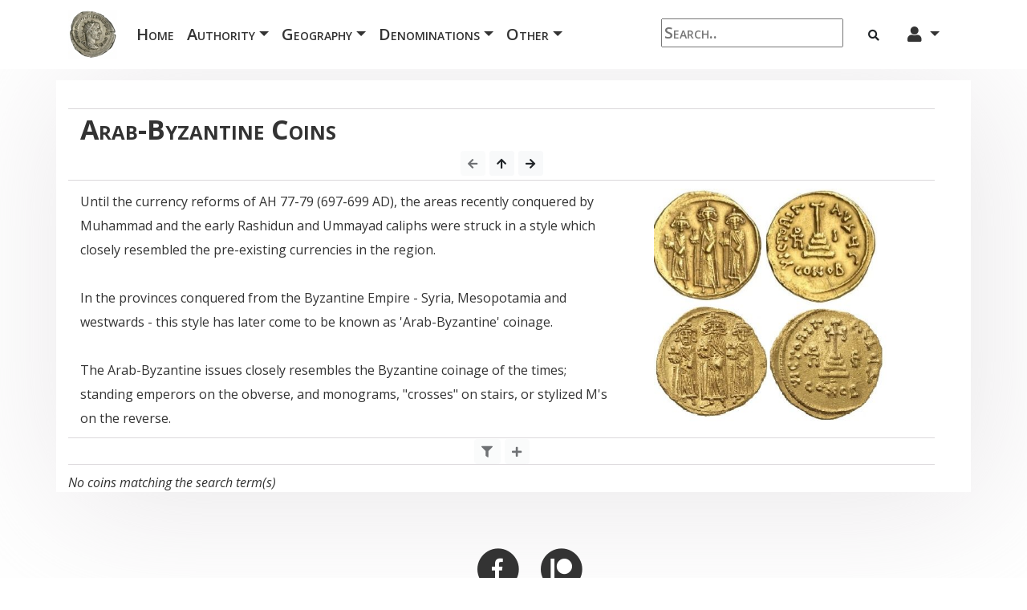

--- FILE ---
content_type: text/html; charset=utf-8
request_url: http://www.ancientcoingallery.net/categories?Subcategory=Arab-Byzantine&Category=Islamic
body_size: 33944
content:



<!DOCTYPE html>
<html lang="en">






<head>
    <meta charset="utf-8">
    <meta http-equiv="X-UA-Compatible" content="IE=edge">
    <meta name="viewport" content="width=device-width, initial-scale=1">
    
<meta property="og:title" content="Arab-Byzantine Coins">
<meta property="og:description" content="Until the currency reforms of AH 77-79 (697-699 AD), the areas recently conquered by Muhammad and the early Rashidun and Ummayad caliphs were struck in a style which closely resembled the pre-existing currencies in the region.
<br><br>
In the provinces conquered from the Byzantine Empire - Syria, Mesopotamia and westwards - this style has later come to be known as 'Arab-Byzantine' coinage.
<br><br>
The Arab-Byzantine issues closely resembles the Byzantine coinage of the times; standing emperors on the obverse, and monograms,  crosses  on stairs, or stylized M's on the reverse.">
<meta property="og:image" content="/Files/Images/Coinsite/Arab-Byzantine.jpg">


    <!-- CSS -->
    <link href="/Files/Templates/Designs/Blogtheme/vendor/bootstrap-4.6.0/css/bootstrap.css" rel="stylesheet">
    <link href="/Files/Templates/Designs/Blogtheme/css/clean-blog.css" rel="stylesheet">
    <link href="/Files/Templates/Designs/Blogtheme/css/CoinSiteStyles.css" rel="stylesheet">
    <link href="/Files/Templates/Designs/Blogtheme/css/easy-autocomplete.css" rel="stylesheet">
    <link href="/Files/Templates/Designs/Blogtheme/vendor/MDB-Free_4.19.2/css/addons/datatables.min.css" rel="stylesheet">
    <link rel="stylesheet" href="https://cdn.jsdelivr.net/npm/bootstrap-icons@1.4.0/font/bootstrap-icons.css">

    <!-- Custom Fonts -->
    <link rel="stylesheet" href="https://use.fontawesome.com/releases/v5.5.0/css/all.css" integrity="sha384-B4dIYHKNBt8Bc12p+WXckhzcICo0wtJAoU8YZTY5qE0Id1GSseTk6S+L3BlXeVIU" crossorigin="anonymous">
    <link href='https://fonts.googleapis.com/css?family=Lora:400,700,400italic,700italic' rel='stylesheet' type='text/css'>
    <link href='https://fonts.googleapis.com/css?family=Open+Sans:300italic,400italic,600italic,700italic,800italic,400,300,600,700,800' rel='stylesheet' type='text/css'>

    <!-- jQuery & JavaScript -->
    <script src="/Files/Templates/Designs/Blogtheme/vendor/jquery/jquery.min.js"></script>
    <script src="https://code.jquery.com/jquery-2.1.1.min.js"></script>
    <script src="/Files/Templates/Designs/Blogtheme/vendor/bootstrap-4.6.0/js/bootstrap.min.js"></script>
    <script src="/Files/Templates/Designs/Blogtheme/js/jquery.easy-autocomplete.js"></script>
    <script type="text/javascript" src="/Files/Templates/Designs/Blogtheme/vendor/MDB-Free_4.19.2/js/addons/datatables.min.js"></script>

    <!-- New Menu -->
    <style>
        .dropdown-submenu {
            position: static;
            font-size: 14px;
        }

            .dropdown-submenu a::after {
                transform: rotate(-90deg);
            }

            .dropdown-submenu .dropdown-menu {
                top: 0;
                left: 100%;
                margin-left: .1rem;
                margin-right: .1rem;
                font-size: 14px;
            }
    </style>


    <!-- Google Analytics -->
    <script>
        (function (i, s, o, g, r, a, m) {
            i['GoogleAnalyticsObject'] = r; i[r] = i[r] || function () {
                (i[r].q = i[r].q || []).push(arguments)
            }, i[r].l = 1 * new Date(); a = s.createElement(o),
                m = s.getElementsByTagName(o)[0]; a.async = 1; a.src = g; m.parentNode.insertBefore(a, m)
        })(window, document, 'script', 'https://www.google-analytics.com/analytics.js', 'ga');

        ga('create', 'UA-88475304-1', 'auto');
        ga('send', 'pageview');
    </script>



    <!-- CollectionLink to copy -->
    


<base href="http://www.ancientcoingallery.net/">


<script defer>
function ts() {
var r = new XMLHttpRequest();
r.open("GET", "/Admin/Public/ts.ashx", true);
r.send(null);
}
ts();
</script>

</head>

<body>

    <!-- Google Tag Manager (noscript) -->
    <noscript>
        <iframe src="https://www.googletagmanager.com/ns.html?id=GTM-5SVNCFK" height="0" width="0" style="display:none;visibility:hidden"></iframe>
    </noscript>


    <!-- Navigation -->
    <div class="navbar navbar-expand-xl fixed-top bg-white">
        <div class="container">
            <a class="navbar-brand" title="ancientcoingallery.net"><img src="/Admin/Public/GetImage.ashx?Image=/Files/Templates/Designs/Blogtheme/img/Antoninianus.jpg&Format=jpg&Width=0&Height=60&Resolution=300&Compression=99&Crop=0"></a>
            <button class="navbar-toggler" type="button" data-toggle="collapse" data-target="#navbarSupportedContent" aria-controls="navbarSupportedContent" aria-expanded="false" aria-label="Toggle navigation">
                <span class="navbar-toggler-icon"><i class="bi bi-list"></i></span>
            </button>

            <div class="navbar-collapse collapse" id="navbarSupportedContent">
                <ul class="navbar-nav mr-auto mt-2 mt-lg-0">
                    <!-- Home -->
                    <li class="nav-item font-menu">
                        <a class="nav-link" href="#">Home <span class="sr-only">(current)</span></a>
                    </li>
                    <!-- Authorities -->
                    <li class="nav-item dropdown">
                        <a class="nav-link dropdown-toggle font-menu" href="" id="navbarDropdownMenuLink" data-toggle="dropdown" aria-haspopup="true" aria-expanded="false">Authority<span class="caret"></span></a>
                        <ul class="dropdown-menu">
                                    <li class="dropdown-submenu">
                                        <a class="dropdown-item dropdown-toggle" href="#">Byzantine</a>
                                        <ul class="dropdown-menu">
                                            <li><a class="dropdown-item" href="/categories?Category=Byzantine"><b>All Byzantine</b></a></li>
                                                    <li class="dropdown-submenu">
                                                        <a class="dropdown-item dropdown-toggle" href="#">Reform (491-602)</a>
                                                        <ul class="dropdown-menu">
                                                            <li><a class="dropdown-item" href='/Default.aspx?ID=8&Subcategory=Reform_(491-602)&Category=Byzantine'><b>All Reform (491-602)</b></a></li>
                                                                        <li><a class="dropdown-item" href="/categories?Ruler=Anastasius I&Category=Byzantine">Anastasius I</a></li>
                                                                        <li><a class="dropdown-item" href="/categories?Ruler=Justin I&Category=Byzantine">Justin I</a></li>
                                                                        <li><a class="dropdown-item" href="/categories?Ruler=Justinian I&Category=Byzantine">Justinian I</a></li>
                                                                        <li><a class="dropdown-item" href="/categories?Ruler=Justin II&Category=Byzantine">Justin II</a></li>
                                                                        <li><a class="dropdown-item" href="/categories?Ruler=Tiberius II&Category=Byzantine">Tiberius II</a></li>
                                                                        <li><a class="dropdown-item" href="/categories?Ruler=Maurice Tiberius&Category=Byzantine">Maurice Tiberius</a></li>
                                                        </ul>
                                                    </li>
                                                    <li class="dropdown-submenu">
                                                        <a class="dropdown-item dropdown-toggle" href="#">Cataclysm (602-717)</a>
                                                        <ul class="dropdown-menu">
                                                            <li><a class="dropdown-item" href='/Default.aspx?ID=8&Subcategory=Cataclysm_(602-717)&Category=Byzantine'><b>All Cataclysm (602-717)</b></a></li>
                                                                        <li><a class="dropdown-item" href="/categories?Ruler=Phocas&Category=Byzantine">Phocas</a></li>
                                                                        <li><a class="dropdown-item" href="/categories?Ruler=Heraclius&Category=Byzantine">Heraclius</a></li>
                                                                        <li><a class="dropdown-item" href="/categories?Ruler=Constantine III&Category=Byzantine">Constantine III</a></li>
                                                                        <li><a class="dropdown-item" href="/categories?Ruler=Heraklonas&Category=Byzantine">Heraklonas</a></li>
                                                                        <li><a class="dropdown-item" href="/categories?Ruler=Constans II&Category=Byzantine">Constans II</a></li>
                                                                        <li><a class="dropdown-item" href="/categories?Ruler=Constantine IV&Category=Byzantine">Constantine IV</a></li>
                                                                        <li><a class="dropdown-item" href="/categories?Ruler=Justinian II&Category=Byzantine">Justinian II</a></li>
                                                                        <li><a class="dropdown-item" href="/categories?Ruler=Leontios&Category=Byzantine">Leontios</a></li>
                                                                        <li><a class="dropdown-item" href="/categories?Ruler=Tiberios III&Category=Byzantine">Tiberios III</a></li>
                                                                        <li><a class="dropdown-item" href="/categories?Ruler=Philippikos&Category=Byzantine">Philippikos</a></li>
                                                                        <li><a class="dropdown-item" href="/categories?Ruler=Anastasios II&Category=Byzantine">Anastasios II</a></li>
                                                                        <li><a class="dropdown-item" href="/categories?Ruler=Theodosios III&Category=Byzantine">Theodosios III</a></li>
                                                        </ul>
                                                    </li>
                                                    <li class="dropdown-submenu">
                                                        <a class="dropdown-item dropdown-toggle" href="#">Iconoclasm (717-867)</a>
                                                        <ul class="dropdown-menu">
                                                            <li><a class="dropdown-item" href='/Default.aspx?ID=8&Subcategory=Iconoclasm_(717-867)&Category=Byzantine'><b>All Iconoclasm (717-867)</b></a></li>
                                                                        <li><a class="dropdown-item" href="/categories?Ruler=Leo III&Category=Byzantine">Leo III</a></li>
                                                                        <li><a class="dropdown-item" href="/categories?Ruler=Constantine V&Category=Byzantine">Constantine V</a></li>
                                                                        <li><a class="dropdown-item" href="/categories?Ruler=Artabasdos&Category=Byzantine">Artabasdos</a></li>
                                                                        <li><a class="dropdown-item" href="/categories?Ruler=Leo IV&Category=Byzantine">Leo IV</a></li>
                                                                        <li><a class="dropdown-item" href="/categories?Ruler=Constantine VI&Category=Byzantine">Constantine VI</a></li>
                                                                        <li><a class="dropdown-item" href="/categories?Ruler=Irene&Category=Byzantine">Irene</a></li>
                                                                        <li><a class="dropdown-item" href="/categories?Ruler=Nikephoros I&Category=Byzantine">Nikephoros I</a></li>
                                                                        <li><a class="dropdown-item" href="/categories?Ruler=Staurakios&Category=Byzantine">Staurakios</a></li>
                                                                        <li><a class="dropdown-item" href="/categories?Ruler=Michael I&Category=Byzantine">Michael I</a></li>
                                                                        <li><a class="dropdown-item" href="/categories?Ruler=Leo V&Category=Byzantine">Leo V</a></li>
                                                                        <li><a class="dropdown-item" href="/categories?Ruler=Michael II&Category=Byzantine">Michael II</a></li>
                                                                        <li><a class="dropdown-item" href="/categories?Ruler=Theophilos&Category=Byzantine">Theophilos</a></li>
                                                                        <li><a class="dropdown-item" href="/categories?Ruler=Michael III&Category=Byzantine">Michael III</a></li>
                                                        </ul>
                                                    </li>
                                                    <li class="dropdown-submenu">
                                                        <a class="dropdown-item dropdown-toggle" href="#">Resurgence (867-1056)</a>
                                                        <ul class="dropdown-menu">
                                                            <li><a class="dropdown-item" href='/Default.aspx?ID=8&Subcategory=Resurgence_(867-1056)&Category=Byzantine'><b>All Resurgence (867-1056)</b></a></li>
                                                                        <li><a class="dropdown-item" href="/categories?Ruler=Basil I&Category=Byzantine">Basil I</a></li>
                                                                        <li><a class="dropdown-item" href="/categories?Ruler=Leo VI&Category=Byzantine">Leo VI</a></li>
                                                                        <li><a class="dropdown-item" href="/categories?Ruler=Alexandros&Category=Byzantine">Alexandros</a></li>
                                                                        <li><a class="dropdown-item" href="/categories?Ruler=Constantine VII&Category=Byzantine">Constantine VII</a></li>
                                                                        <li><a class="dropdown-item" href="/categories?Ruler=Romanos I&Category=Byzantine">Romanos I</a></li>
                                                                        <li><a class="dropdown-item" href="/categories?Ruler=Romanos II&Category=Byzantine">Romanos II</a></li>
                                                                        <li><a class="dropdown-item" href="/categories?Ruler=Nikephoros II&Category=Byzantine">Nikephoros II</a></li>
                                                                        <li><a class="dropdown-item" href="/categories?Ruler=John I&Category=Byzantine">John I</a></li>
                                                                        <li><a class="dropdown-item" href="/categories?Ruler=Basil II&Category=Byzantine">Basil II</a></li>
                                                                        <li><a class="dropdown-item" href="/categories?Ruler=Constantine VIII&Category=Byzantine">Constantine VIII</a></li>
                                                                        <li><a class="dropdown-item" href="/categories?Ruler=Zoe&Category=Byzantine">Zoe</a></li>
                                                                        <li><a class="dropdown-item" href="/categories?Ruler=Romanos III&Category=Byzantine">Romanos III</a></li>
                                                                        <li><a class="dropdown-item" href="/categories?Ruler=Michael IV&Category=Byzantine">Michael IV</a></li>
                                                                        <li><a class="dropdown-item" href="/categories?Ruler=Michael V&Category=Byzantine">Michael V</a></li>
                                                                        <li><a class="dropdown-item" href="/categories?Ruler=Theodora&Category=Byzantine">Theodora</a></li>
                                                                        <li><a class="dropdown-item" href="/categories?Ruler=Constantine IX&Category=Byzantine">Constantine IX</a></li>
                                                                        <li><a class="dropdown-item" href="/categories?Ruler=Michael VI&Category=Byzantine">Michael VI</a></li>
                                                        </ul>
                                                    </li>
                                                    <li class="dropdown-submenu">
                                                        <a class="dropdown-item dropdown-toggle" href="#">Restoration (1057-1185)</a>
                                                        <ul class="dropdown-menu">
                                                            <li><a class="dropdown-item" href='/Default.aspx?ID=8&Subcategory=Restoration_(1057-1185)&Category=Byzantine'><b>All Restoration (1057-1185)</b></a></li>
                                                                        <li><a class="dropdown-item" href="/categories?Ruler=Isaac I&Category=Byzantine">Isaac I</a></li>
                                                                        <li><a class="dropdown-item" href="/categories?Ruler=Constantine X&Category=Byzantine">Constantine X</a></li>
                                                                        <li><a class="dropdown-item" href="/categories?Ruler=Michael VII&Category=Byzantine">Michael VII</a></li>
                                                                        <li><a class="dropdown-item" href="/categories?Ruler=Romanos IV&Category=Byzantine">Romanos IV</a></li>
                                                                        <li><a class="dropdown-item" href="/categories?Ruler=Nikephoros III&Category=Byzantine">Nikephoros III</a></li>
                                                                        <li><a class="dropdown-item" href="/categories?Ruler=Alexios I&Category=Byzantine">Alexios I</a></li>
                                                                        <li><a class="dropdown-item" href="/categories?Ruler=John II&Category=Byzantine">John II</a></li>
                                                                        <li><a class="dropdown-item" href="/categories?Ruler=Manuel I&Category=Byzantine">Manuel I</a></li>
                                                                        <li><a class="dropdown-item" href="/categories?Ruler=Alexios II&Category=Byzantine">Alexios II</a></li>
                                                                        <li><a class="dropdown-item" href="/categories?Ruler=Andronikos I&Category=Byzantine">Andronikos I</a></li>
                                                        </ul>
                                                    </li>
                                                    <li class="dropdown-submenu">
                                                        <a class="dropdown-item dropdown-toggle" href="#">Disintegration (1185-1261)</a>
                                                        <ul class="dropdown-menu">
                                                            <li><a class="dropdown-item" href='/Default.aspx?ID=8&Subcategory=Disintegration_(1185-1261)&Category=Byzantine'><b>All Disintegration (1185-1261)</b></a></li>
                                                                        <li><a class="dropdown-item" href="/categories?Ruler=Isaac II&Category=Byzantine">Isaac II</a></li>
                                                                        <li><a class="dropdown-item" href="/categories?Ruler=Alexios III&Category=Byzantine">Alexios III</a></li>
                                                                        <li><a class="dropdown-item" href="/categories?Ruler=Alexios IV&Category=Byzantine">Alexios IV</a></li>
                                                                        <li><a class="dropdown-item" href="/categories?Ruler=Alexios V&Category=Byzantine">Alexios V</a></li>
                                                                        <li><a class="dropdown-item" href="/categories?Ruler=Theodore I&Category=Byzantine">Theodore I</a></li>
                                                                        <li><a class="dropdown-item" href="/categories?Ruler=John III&Category=Byzantine">John III</a></li>
                                                                        <li><a class="dropdown-item" href="/categories?Ruler=Theodore II&Category=Byzantine">Theodore II</a></li>
                                                                        <li><a class="dropdown-item" href="/categories?Ruler=John IV&Category=Byzantine">John IV</a></li>
                                                        </ul>
                                                    </li>
                                                    <li class="dropdown-submenu">
                                                        <a class="dropdown-item dropdown-toggle" href="#">Fall (1261-1453)</a>
                                                        <ul class="dropdown-menu">
                                                            <li><a class="dropdown-item" href='/Default.aspx?ID=8&Subcategory=Fall_(1261-1453)&Category=Byzantine'><b>All Fall (1261-1453)</b></a></li>
                                                                        <li><a class="dropdown-item" href="/categories?Ruler=Michael VIII&Category=Byzantine">Michael VIII</a></li>
                                                                        <li><a class="dropdown-item" href="/categories?Ruler=Andronikos II&Category=Byzantine">Andronikos II</a></li>
                                                                        <li><a class="dropdown-item" href="/categories?Ruler=Andronikos III&Category=Byzantine">Andronikos III</a></li>
                                                                        <li><a class="dropdown-item" href="/categories?Ruler=John V&Category=Byzantine">John V</a></li>
                                                                        <li><a class="dropdown-item" href="/categories?Ruler=John VI&Category=Byzantine">John VI</a></li>
                                                                        <li><a class="dropdown-item" href="/categories?Ruler=Andronikos IV&Category=Byzantine">Andronikos IV</a></li>
                                                                        <li><a class="dropdown-item" href="/categories?Ruler=John VII&Category=Byzantine">John VII</a></li>
                                                                        <li><a class="dropdown-item" href="/categories?Ruler=Manuel II&Category=Byzantine">Manuel II</a></li>
                                                                        <li><a class="dropdown-item" href="/categories?Ruler=John VIII&Category=Byzantine">John VIII</a></li>
                                                                        <li><a class="dropdown-item" href="/categories?Ruler=Constantine XI&Category=Byzantine">Constantine XI</a></li>
                                                        </ul>
                                                    </li>
                                                    <li class="dropdown-submenu">
                                                        <a class="dropdown-item dropdown-toggle" href="#">Other Byzantine</a>
                                                        <ul class="dropdown-menu">
                                                            <li><a class="dropdown-item" href='/Default.aspx?ID=8&Subcategory=Other_Byzantine&Category=Byzantine'><b>All Other Byzantine</b></a></li>
                                                        </ul>
                                                    </li>
                                                    <li class="dropdown-submenu">
                                                        <a class="dropdown-item dropdown-toggle" href="#">Migrating Tribes</a>
                                                        <ul class="dropdown-menu">
                                                            <li><a class="dropdown-item" href='/Default.aspx?ID=8&Subcategory=Migrating_Tribes&Category=Byzantine'><b>All Migrating Tribes</b></a></li>
                                                                        <li><a class="dropdown-item" href="/categories?Ruler=Ostrogoths&Category=Byzantine">Ostrogoths</a></li>
                                                                        <li><a class="dropdown-item" href="/categories?Ruler=Vandals&Category=Byzantine">Vandals</a></li>
                                                        </ul>
                                                    </li>
                                        </ul>
                                    </li>
                                    <li class="dropdown-submenu">
                                        <a class="dropdown-item dropdown-toggle" href="#">Celtic</a>
                                        <ul class="dropdown-menu">
                                            <li><a class="dropdown-item" href="/categories?Category=Celtic"><b>All Celtic</b></a></li>
                                                    <li class="dropdown-submenu">
                                                        <a class="dropdown-item dropdown-toggle" href="#">Celtic Britain</a>
                                                        <ul class="dropdown-menu">
                                                            <li><a class="dropdown-item" href='/Default.aspx?ID=8&Subcategory=Celtic_Britain&Category=Celtic'><b>All Celtic Britain</b></a></li>
                                                                        <li><a class="dropdown-item" href="/categories?Ruler=Atrebates&Category=Celtic">Atrebates</a></li>
                                                                        <li><a class="dropdown-item" href="/categories?Ruler=Cantii&Category=Celtic">Cantii</a></li>
                                                                        <li><a class="dropdown-item" href="/categories?Ruler=Iceni&Category=Celtic">Iceni</a></li>
                                                                        <li><a class="dropdown-item" href="/categories?Ruler=Dobunni&Category=Celtic">Dobunni</a></li>
                                                                        <li><a class="dropdown-item" href="/categories?Ruler=Catuvelauni&Category=Celtic">Catuvelauni</a></li>
                                                                        <li><a class="dropdown-item" href="/categories?Ruler=Durotriges&Category=Celtic">Durotriges</a></li>
                                                        </ul>
                                                    </li>
                                                    <li class="dropdown-submenu">
                                                        <a class="dropdown-item dropdown-toggle" href="#">Celtic Gaul</a>
                                                        <ul class="dropdown-menu">
                                                            <li><a class="dropdown-item" href='/Default.aspx?ID=8&Subcategory=Celtic_Gaul&Category=Celtic'><b>All Celtic Gaul</b></a></li>
                                                                        <li><a class="dropdown-item" href="/categories?Ruler=Aedui&Category=Celtic">Aedui</a></li>
                                                                        <li><a class="dropdown-item" href="/categories?Ruler=Allobroges&Category=Celtic">Allobroges</a></li>
                                                                        <li><a class="dropdown-item" href="/categories?Ruler=Ambiani&Category=Celtic">Ambiani</a></li>
                                                                        <li><a class="dropdown-item" href="/categories?Ruler=Armoricani&Category=Celtic">Armoricani</a></li>
                                                                        <li><a class="dropdown-item" href="/categories?Ruler=Arverni&Category=Celtic">Arverni</a></li>
                                                                        <li><a class="dropdown-item" href="/categories?Ruler=Aulerci&Category=Celtic">Aulerci</a></li>
                                                                        <li><a class="dropdown-item" href="/categories?Ruler=Bellovaci&Category=Celtic">Bellovaci</a></li>
                                                                        <li><a class="dropdown-item" href="/categories?Ruler=Bituriges&Category=Celtic">Bituriges</a></li>
                                                                        <li><a class="dropdown-item" href="/categories?Ruler=Cadurci&Category=Celtic">Cadurci</a></li>
                                                                        <li><a class="dropdown-item" href="/categories?Ruler=Caletes&Category=Celtic">Caletes</a></li>
                                                                        <li><a class="dropdown-item" href="/categories?Ruler=Carnutes&Category=Celtic">Carnutes</a></li>
                                                                        <li><a class="dropdown-item" href="/categories?Ruler=Cavarii&Category=Celtic">Cavarii</a></li>
                                                                        <li><a class="dropdown-item" href="/categories?Ruler=Leuci&Category=Celtic">Leuci</a></li>
                                                                        <li><a class="dropdown-item" href="/categories?Ruler=Lemovici&Category=Celtic">Lemovici</a></li>
                                                                        <li><a class="dropdown-item" href="/categories?Ruler=Lingones&Category=Celtic">Lingones</a></li>
                                                                        <li><a class="dropdown-item" href="/categories?Ruler=Mediomatrici&Category=Celtic">Mediomatrici</a></li>
                                                                        <li><a class="dropdown-item" href="/categories?Ruler=Meldi&Category=Celtic">Meldi</a></li>
                                                                        <li><a class="dropdown-item" href="/categories?Ruler=Morini&Category=Celtic">Morini</a></li>
                                                                        <li><a class="dropdown-item" href="/categories?Ruler=Nervii&Category=Celtic">Nervii</a></li>
                                                                        <li><a class="dropdown-item" href="/categories?Ruler=Nitiobroges&Category=Celtic">Nitiobroges</a></li>
                                                                        <li><a class="dropdown-item" href="/categories?Ruler=Osismii&Category=Celtic">Osismii</a></li>
                                                                        <li><a class="dropdown-item" href="/categories?Ruler=Parisii&Category=Celtic">Parisii</a></li>
                                                                        <li><a class="dropdown-item" href="/categories?Ruler=Redones&Category=Celtic">Redones</a></li>
                                                                        <li><a class="dropdown-item" href="/categories?Ruler=Remi&Category=Celtic">Remi</a></li>
                                                                        <li><a class="dropdown-item" href="/categories?Ruler=Senones&Category=Celtic">Senones</a></li>
                                                                        <li><a class="dropdown-item" href="/categories?Ruler=Sequani&Category=Celtic">Sequani</a></li>
                                                                        <li><a class="dropdown-item" href="/categories?Ruler=Suessiones&Category=Celtic">Suessiones</a></li>
                                                                        <li><a class="dropdown-item" href="/categories?Ruler=Sotiates&Category=Celtic">Sotiates</a></li>
                                                                        <li><a class="dropdown-item" href="/categories?Ruler=Treviri&Category=Celtic">Treviri</a></li>
                                                                        <li><a class="dropdown-item" href="/categories?Ruler=Vangiones&Category=Celtic">Vangiones</a></li>
                                                                        <li><a class="dropdown-item" href="/categories?Ruler=Veliocasses&Category=Celtic">Veliocasses</a></li>
                                                                        <li><a class="dropdown-item" href="/categories?Ruler=Veneti&Category=Celtic">Veneti</a></li>
                                                                        <li><a class="dropdown-item" href="/categories?Ruler=Volcae&Category=Celtic">Volcae</a></li>
                                                        </ul>
                                                    </li>
                                                    <li class="dropdown-submenu">
                                                        <a class="dropdown-item dropdown-toggle" href="#">Celtic Iberia</a>
                                                        <ul class="dropdown-menu">
                                                            <li><a class="dropdown-item" href='/Default.aspx?ID=8&Subcategory=Celtic_Iberia&Category=Celtic'><b>All Celtic Iberia</b></a></li>
                                                        </ul>
                                                    </li>
                                                    <li class="dropdown-submenu">
                                                        <a class="dropdown-item dropdown-toggle" href="#">Central Celts</a>
                                                        <ul class="dropdown-menu">
                                                            <li><a class="dropdown-item" href='/Default.aspx?ID=8&Subcategory=Central_Celts&Category=Celtic'><b>All Central Celts</b></a></li>
                                                                        <li><a class="dropdown-item" href="/categories?Ruler=Boii&Category=Celtic">Boii</a></li>
                                                                        <li><a class="dropdown-item" href="/categories?Ruler=Helvetii&Category=Celtic">Helvetii</a></li>
                                                                        <li><a class="dropdown-item" href="/categories?Ruler=Vindelici&Category=Celtic">Vindelici</a></li>
                                                                        <li><a class="dropdown-item" href="/categories?Ruler=Eravisci&Category=Celtic">Eravisci</a></li>
                                                                        <li><a class="dropdown-item" href="/categories?Ruler=Cotini&Category=Celtic">Cotini</a></li>
                                                                        <li><a class="dropdown-item" href="/categories?Ruler=Insubres&Category=Celtic">Insubres</a></li>
                                                                        <li><a class="dropdown-item" href="/categories?Ruler=Noricum&Category=Celtic">Noricum</a></li>
                                                        </ul>
                                                    </li>
                                                    <li class="dropdown-submenu">
                                                        <a class="dropdown-item dropdown-toggle" href="#">Eastern Celts</a>
                                                        <ul class="dropdown-menu">
                                                            <li><a class="dropdown-item" href='/Default.aspx?ID=8&Subcategory=Eastern_Celts&Category=Celtic'><b>All Eastern Celts</b></a></li>
                                                                        <li><a class="dropdown-item" href="/categories?Ruler=Scordisci&Category=Celtic">Scordisci</a></li>
                                                                        <li><a class="dropdown-item" href="/categories?Ruler=Serdi&Category=Celtic">Serdi</a></li>
                                                        </ul>
                                                    </li>
                                                    <li class="dropdown-submenu">
                                                        <a class="dropdown-item dropdown-toggle" href="#">Other Celtic</a>
                                                        <ul class="dropdown-menu">
                                                            <li><a class="dropdown-item" href='/Default.aspx?ID=8&Subcategory=Other_Celtic&Category=Celtic'><b>All Other Celtic</b></a></li>
                                                        </ul>
                                                    </li>
                                        </ul>
                                    </li>
                                    <li class="dropdown-submenu">
                                        <a class="dropdown-item dropdown-toggle" href="#">Chinese</a>
                                        <ul class="dropdown-menu">
                                            <li><a class="dropdown-item" href="/categories?Category=Chinese"><b>All Chinese</b></a></li>
                                        </ul>
                                    </li>
                                    <li class="dropdown-submenu">
                                        <a class="dropdown-item dropdown-toggle" href="#">Eastern</a>
                                        <ul class="dropdown-menu">
                                            <li><a class="dropdown-item" href="/categories?Category=Eastern"><b>All Eastern</b></a></li>
                                                    <li class="dropdown-submenu">
                                                        <a class="dropdown-item dropdown-toggle" href="#">Lydian Kingdom</a>
                                                        <ul class="dropdown-menu">
                                                            <li><a class="dropdown-item" href='/Default.aspx?ID=8&Subcategory=Lydian_Kingdom&Category=Eastern'><b>All Lydian Kingdom</b></a></li>
                                                                        <li><a class="dropdown-item" href="/categories?Ruler=Croesus&Category=Eastern">Croesus</a></li>
                                                                        <li><a class="dropdown-item" href="/categories?Ruler=Alyattes&Category=Eastern">Alyattes</a></li>
                                                        </ul>
                                                    </li>
                                                    <li class="dropdown-submenu">
                                                        <a class="dropdown-item dropdown-toggle" href="#">Lycian Dynasts</a>
                                                        <ul class="dropdown-menu">
                                                            <li><a class="dropdown-item" href='/Default.aspx?ID=8&Subcategory=Lycian_Dynasts&Category=Eastern'><b>All Lycian Dynasts</b></a></li>
                                                                        <li><a class="dropdown-item" href="/categories?Ruler=Perikles&Category=Eastern">Perikles</a></li>
                                                                        <li><a class="dropdown-item" href="/categories?Ruler=Mithrapata&Category=Eastern">Mithrapata</a></li>
                                                                        <li><a class="dropdown-item" href="/categories?Ruler=Vekhssere I&Category=Eastern">Vekhssere I</a></li>
                                                                        <li><a class="dropdown-item" href="/categories?Ruler=Kherei&Category=Eastern">Kherei</a></li>
                                                                        <li><a class="dropdown-item" href="/categories?Ruler=Uvug&Category=Eastern">Uvug</a></li>
                                                        </ul>
                                                    </li>
                                                    <li class="dropdown-submenu">
                                                        <a class="dropdown-item dropdown-toggle" href="#">Carian Satrapy</a>
                                                        <ul class="dropdown-menu">
                                                            <li><a class="dropdown-item" href='/Default.aspx?ID=8&Subcategory=Carian_Satrapy&Category=Eastern'><b>All Carian Satrapy</b></a></li>
                                                                        <li><a class="dropdown-item" href="/categories?Ruler=Tissaphernes&Category=Eastern">Tissaphernes</a></li>
                                                                        <li><a class="dropdown-item" href="/categories?Ruler=Hekatomnos&Category=Eastern">Hekatomnos</a></li>
                                                        </ul>
                                                    </li>
                                                    <li class="dropdown-submenu">
                                                        <a class="dropdown-item dropdown-toggle" href="#">Cilician Satrapy</a>
                                                        <ul class="dropdown-menu">
                                                            <li><a class="dropdown-item" href='/Default.aspx?ID=8&Subcategory=Cilician_Satrapy&Category=Eastern'><b>All Cilician Satrapy</b></a></li>
                                                                        <li><a class="dropdown-item" href="/categories?Ruler=Mazaios&Category=Eastern">Mazaios</a></li>
                                                                        <li><a class="dropdown-item" href="/categories?Ruler=Balakros&Category=Eastern">Balakros</a></li>
                                                        </ul>
                                                    </li>
                                                    <li class="dropdown-submenu">
                                                        <a class="dropdown-item dropdown-toggle" href="#">Lydian Satrapy</a>
                                                        <ul class="dropdown-menu">
                                                            <li><a class="dropdown-item" href='/Default.aspx?ID=8&Subcategory=Lydian_Satrapy&Category=Eastern'><b>All Lydian Satrapy</b></a></li>
                                                                        <li><a class="dropdown-item" href="/categories?Ruler=Autophradates&Category=Eastern">Autophradates</a></li>
                                                        </ul>
                                                    </li>
                                                    <li class="dropdown-submenu">
                                                        <a class="dropdown-item dropdown-toggle" href="#">Hellespontine Phrygia</a>
                                                        <ul class="dropdown-menu">
                                                            <li><a class="dropdown-item" href='/Default.aspx?ID=8&Subcategory=Hellespontine_Phrygia&Category=Eastern'><b>All Hellespontine Phrygia</b></a></li>
                                                        </ul>
                                                    </li>
                                                    <li class="dropdown-submenu">
                                                        <a class="dropdown-item dropdown-toggle" href="#">Achaemenid Empire</a>
                                                        <ul class="dropdown-menu">
                                                            <li><a class="dropdown-item" href='/Default.aspx?ID=8&Subcategory=Achaemenid_Empire&Category=Eastern'><b>All Achaemenid Empire</b></a></li>
                                                        </ul>
                                                    </li>
                                                    <li class="dropdown-submenu">
                                                        <a class="dropdown-item dropdown-toggle" href="#">Bactrian Kingdom</a>
                                                        <ul class="dropdown-menu">
                                                            <li><a class="dropdown-item" href='/Default.aspx?ID=8&Subcategory=Bactrian_Kingdom&Category=Eastern'><b>All Bactrian Kingdom</b></a></li>
                                                                        <li><a class="dropdown-item" href="/categories?Ruler=Antimachos I&Category=Eastern">Antimachos I</a></li>
                                                                        <li><a class="dropdown-item" href="/categories?Ruler=Eukratides I&Category=Eastern">Eukratides I</a></li>
                                                        </ul>
                                                    </li>
                                                    <li class="dropdown-submenu">
                                                        <a class="dropdown-item dropdown-toggle" href="#">Kingdom of Elymais</a>
                                                        <ul class="dropdown-menu">
                                                            <li><a class="dropdown-item" href='/Default.aspx?ID=8&Subcategory=Kingdom_of_Elymais&Category=Eastern'><b>All Kingdom of Elymais</b></a></li>
                                                                        <li><a class="dropdown-item" href="/categories?Ruler=Phraates&Category=Eastern">Phraates</a></li>
                                                                        <li><a class="dropdown-item" href="/categories?Ruler=Kamnaskires-Orodes&Category=Eastern">Kamnaskires-Orodes</a></li>
                                                        </ul>
                                                    </li>
                                                    <li class="dropdown-submenu">
                                                        <a class="dropdown-item dropdown-toggle" href="#">Kushan Empire</a>
                                                        <ul class="dropdown-menu">
                                                            <li><a class="dropdown-item" href='/Default.aspx?ID=8&Subcategory=Kushan_Empire&Category=Eastern'><b>All Kushan Empire</b></a></li>
                                                                        <li><a class="dropdown-item" href="/categories?Ruler=Kanishka I&Category=Eastern">Kanishka I</a></li>
                                                        </ul>
                                                    </li>
                                                    <li class="dropdown-submenu">
                                                        <a class="dropdown-item dropdown-toggle" href="#">Himyarite Kingdom</a>
                                                        <ul class="dropdown-menu">
                                                            <li><a class="dropdown-item" href='/Default.aspx?ID=8&Subcategory=Himyarite_Kingdom&Category=Eastern'><b>All Himyarite Kingdom</b></a></li>
                                                                        <li><a class="dropdown-item" href="/categories?Ruler=Amdan Bayyin&Category=Eastern">Amdan Bayyin</a></li>
                                                        </ul>
                                                    </li>
                                                    <li class="dropdown-submenu">
                                                        <a class="dropdown-item dropdown-toggle" href="#">Indo-Greek Kingdom</a>
                                                        <ul class="dropdown-menu">
                                                            <li><a class="dropdown-item" href='/Default.aspx?ID=8&Subcategory=Indo-Greek_Kingdom&Category=Eastern'><b>All Indo-Greek Kingdom</b></a></li>
                                                                        <li><a class="dropdown-item" href="/categories?Ruler=Hermaios&Category=Eastern">Hermaios</a></li>
                                                                        <li><a class="dropdown-item" href="/categories?Ruler=Demetrius I&Category=Eastern">Demetrius I</a></li>
                                                                        <li><a class="dropdown-item" href="/categories?Ruler=Agathocles&Category=Eastern">Agathocles</a></li>
                                                                        <li><a class="dropdown-item" href="/categories?Ruler=Pantaleon&Category=Eastern">Pantaleon</a></li>
                                                                        <li><a class="dropdown-item" href="/categories?Ruler=Apollodotos I&Category=Eastern">Apollodotos I</a></li>
                                                                        <li><a class="dropdown-item" href="/categories?Ruler=Demetrius II&Category=Eastern">Demetrius II</a></li>
                                                                        <li><a class="dropdown-item" href="/categories?Ruler=Menandros I&Category=Eastern">Menandros I</a></li>
                                                                        <li><a class="dropdown-item" href="/categories?Ruler=Agathokleia&Category=Eastern">Agathokleia</a></li>
                                                                        <li><a class="dropdown-item" href="/categories?Ruler=Strato I&Category=Eastern">Strato I</a></li>
                                                                        <li><a class="dropdown-item" href="/categories?Ruler=Heliokles II&Category=Eastern">Heliokles II</a></li>
                                                                        <li><a class="dropdown-item" href="/categories?Ruler=Zoilos II&Category=Eastern">Zoilos II</a></li>
                                                        </ul>
                                                    </li>
                                                    <li class="dropdown-submenu">
                                                        <a class="dropdown-item dropdown-toggle" href="#">Indo-Scythian Kingdoms</a>
                                                        <ul class="dropdown-menu">
                                                            <li><a class="dropdown-item" href='/Default.aspx?ID=8&Subcategory=Indo-Scythian_Kingdoms&Category=Eastern'><b>All Indo-Scythian Kingdoms</b></a></li>
                                                                        <li><a class="dropdown-item" href="/categories?Ruler=Azes I&Category=Eastern">Azes I</a></li>
                                                                        <li><a class="dropdown-item" href="/categories?Ruler=Azes II&Category=Eastern">Azes II</a></li>
                                                        </ul>
                                                    </li>
                                                    <li class="dropdown-submenu">
                                                        <a class="dropdown-item dropdown-toggle" href="#">Indo-Parthian Kingdom</a>
                                                        <ul class="dropdown-menu">
                                                            <li><a class="dropdown-item" href='/Default.aspx?ID=8&Subcategory=Indo-Parthian_Kingdom&Category=Eastern'><b>All Indo-Parthian Kingdom</b></a></li>
                                                                        <li><a class="dropdown-item" href="/categories?Ruler=Abdagases I&Category=Eastern">Abdagases I</a></li>
                                                        </ul>
                                                    </li>
                                                    <li class="dropdown-submenu">
                                                        <a class="dropdown-item dropdown-toggle" href="#">Nabataean Kingdom</a>
                                                        <ul class="dropdown-menu">
                                                            <li><a class="dropdown-item" href='/Default.aspx?ID=8&Subcategory=Nabataean_Kingdom&Category=Eastern'><b>All Nabataean Kingdom</b></a></li>
                                                        </ul>
                                                    </li>
                                                    <li class="dropdown-submenu">
                                                        <a class="dropdown-item dropdown-toggle" href="#">Parthian Empire</a>
                                                        <ul class="dropdown-menu">
                                                            <li><a class="dropdown-item" href='/Default.aspx?ID=8&Subcategory=Parthian_Empire&Category=Eastern'><b>All Parthian Empire</b></a></li>
                                                                        <li><a class="dropdown-item" href="/categories?Ruler=Mithradates II&Category=Eastern">Mithradates II</a></li>
                                                                        <li><a class="dropdown-item" href="/categories?Ruler=Orodes II&Category=Eastern">Orodes II</a></li>
                                                                        <li><a class="dropdown-item" href="/categories?Ruler=Mithradates III&Category=Eastern">Mithradates III</a></li>
                                                                        <li><a class="dropdown-item" href="/categories?Ruler=Vologases III&Category=Eastern">Vologases III</a></li>
                                                        </ul>
                                                    </li>
                                                    <li class="dropdown-submenu">
                                                        <a class="dropdown-item dropdown-toggle" href="#">Sasanian Empire</a>
                                                        <ul class="dropdown-menu">
                                                            <li><a class="dropdown-item" href='/Default.aspx?ID=8&Subcategory=Sasanian_Empire&Category=Eastern'><b>All Sasanian Empire</b></a></li>
                                                                        <li><a class="dropdown-item" href="/categories?Ruler=Shapur II&Category=Eastern">Shapur II</a></li>
                                                                        <li><a class="dropdown-item" href="/categories?Ruler=Khosrow II&Category=Eastern">Khosrow II</a></li>
                                                                        <li><a class="dropdown-item" href="/categories?Ruler=Ardashir I&Category=Eastern">Ardashir I</a></li>
                                                                        <li><a class="dropdown-item" href="/categories?Ruler=Shapur I&Category=Eastern">Shapur I</a></li>
                                                                        <li><a class="dropdown-item" href="/categories?Ruler=Hormizd I&Category=Eastern">Hormizd I</a></li>
                                                                        <li><a class="dropdown-item" href="/categories?Ruler=Bahram I&Category=Eastern">Bahram I</a></li>
                                                                        <li><a class="dropdown-item" href="/categories?Ruler=Bahram II&Category=Eastern">Bahram II</a></li>
                                                                        <li><a class="dropdown-item" href="/categories?Ruler=Bahram III&Category=Eastern">Bahram III</a></li>
                                                                        <li><a class="dropdown-item" href="/categories?Ruler=Narseh&Category=Eastern">Narseh</a></li>
                                                                        <li><a class="dropdown-item" href="/categories?Ruler=Hormizd II&Category=Eastern">Hormizd II</a></li>
                                                                        <li><a class="dropdown-item" href="/categories?Ruler=Ardashir II&Category=Eastern">Ardashir II</a></li>
                                                                        <li><a class="dropdown-item" href="/categories?Ruler=Shapur III&Category=Eastern">Shapur III</a></li>
                                                                        <li><a class="dropdown-item" href="/categories?Ruler=Bahram IV&Category=Eastern">Bahram IV</a></li>
                                                                        <li><a class="dropdown-item" href="/categories?Ruler=Bahram V&Category=Eastern">Bahram V</a></li>
                                                                        <li><a class="dropdown-item" href="/categories?Ruler=Yazdegerd II&Category=Eastern">Yazdegerd II</a></li>
                                                                        <li><a class="dropdown-item" href="/categories?Ruler=Hormizd III&Category=Eastern">Hormizd III</a></li>
                                                                        <li><a class="dropdown-item" href="/categories?Ruler=Peroz I&Category=Eastern">Peroz I</a></li>
                                                                        <li><a class="dropdown-item" href="/categories?Ruler=Balash&Category=Eastern">Balash</a></li>
                                                                        <li><a class="dropdown-item" href="/categories?Ruler=Kavad I&Category=Eastern">Kavad I</a></li>
                                                                        <li><a class="dropdown-item" href="/categories?Ruler=Jamasp&Category=Eastern">Jamasp</a></li>
                                                                        <li><a class="dropdown-item" href="/categories?Ruler=Khosrow I&Category=Eastern">Khosrow I</a></li>
                                                                        <li><a class="dropdown-item" href="/categories?Ruler=Hormizd IV&Category=Eastern">Hormizd IV</a></li>
                                                                        <li><a class="dropdown-item" href="/categories?Ruler=Bahram VI Chobin&Category=Eastern">Bahram VI Chobin</a></li>
                                                                        <li><a class="dropdown-item" href="/categories?Ruler=Vistahm&Category=Eastern">Vistahm</a></li>
                                                                        <li><a class="dropdown-item" href="/categories?Ruler=Kavad II&Category=Eastern">Kavad II</a></li>
                                                                        <li><a class="dropdown-item" href="/categories?Ruler=Ardashir III&Category=Eastern">Ardashir III</a></li>
                                                                        <li><a class="dropdown-item" href="/categories?Ruler=Shahrbaraz&Category=Eastern">Shahrbaraz</a></li>
                                                                        <li><a class="dropdown-item" href="/categories?Ruler=Khosrow III&Category=Eastern">Khosrow III</a></li>
                                                                        <li><a class="dropdown-item" href="/categories?Ruler=Boran&Category=Eastern">Boran</a></li>
                                                        </ul>
                                                    </li>
                                                    <li class="dropdown-submenu">
                                                        <a class="dropdown-item dropdown-toggle" href="#">Other Eastern</a>
                                                        <ul class="dropdown-menu">
                                                            <li><a class="dropdown-item" href='/Default.aspx?ID=8&Subcategory=Other_Eastern&Category=Eastern'><b>All Other Eastern</b></a></li>
                                                        </ul>
                                                    </li>
                                                    <li class="dropdown-submenu">
                                                        <a class="dropdown-item dropdown-toggle" href="#">Kingdom of Aksum</a>
                                                        <ul class="dropdown-menu">
                                                            <li><a class="dropdown-item" href='/Default.aspx?ID=8&Subcategory=Kingdom of Aksum&Category=Eastern'><b>All Kingdom of Aksum</b></a></li>
                                                        </ul>
                                                    </li>
                                                    <li class="dropdown-submenu">
                                                        <a class="dropdown-item dropdown-toggle" href="#">Kingdom of Persis</a>
                                                        <ul class="dropdown-menu">
                                                            <li><a class="dropdown-item" href='/Default.aspx?ID=8&Subcategory=Kingdom of Persis&Category=Eastern'><b>All Kingdom of Persis</b></a></li>
                                                        </ul>
                                                    </li>
                                        </ul>
                                    </li>
                                    <li class="dropdown-submenu">
                                        <a class="dropdown-item dropdown-toggle" href="#">European Medieval</a>
                                        <ul class="dropdown-menu">
                                            <li><a class="dropdown-item" href="/categories?Category=European_Medieval"><b>All European Medieval</b></a></li>
                                                    <li class="dropdown-submenu">
                                                        <a class="dropdown-item dropdown-toggle" href="#">Kingdom of Georgia</a>
                                                        <ul class="dropdown-menu">
                                                            <li><a class="dropdown-item" href='/Default.aspx?ID=8&Subcategory=Kingdom_of_Georgia&Category=European_Medieval'><b>All Kingdom of Georgia</b></a></li>
                                                                        <li><a class="dropdown-item" href="/categories?Ruler=Rusudan&Category=European_Medieval">Rusudan</a></li>
                                                        </ul>
                                                    </li>
                                                    <li class="dropdown-submenu">
                                                        <a class="dropdown-item dropdown-toggle" href="#">Kingdom of England</a>
                                                        <ul class="dropdown-menu">
                                                            <li><a class="dropdown-item" href='/Default.aspx?ID=8&Subcategory=Kingdom_of_England&Category=European_Medieval'><b>All Kingdom of England</b></a></li>
                                                                        <li><a class="dropdown-item" href="/categories?Ruler=Alfred&Category=European_Medieval">Alfred</a></li>
                                                                        <li><a class="dropdown-item" href="/categories?Ruler=Edward the Elder&Category=European_Medieval">Edward the Elder</a></li>
                                                                        <li><a class="dropdown-item" href="/categories?Ruler=Aethelstan&Category=European_Medieval">Aethelstan</a></li>
                                                                        <li><a class="dropdown-item" href="/categories?Ruler=Edmund I&Category=European_Medieval">Edmund I</a></li>
                                                                        <li><a class="dropdown-item" href="/categories?Ruler=Eadred&Category=European_Medieval">Eadred</a></li>
                                                                        <li><a class="dropdown-item" href="/categories?Ruler=Eadwig&Category=European_Medieval">Eadwig</a></li>
                                                                        <li><a class="dropdown-item" href="/categories?Ruler=Edgar I&Category=European_Medieval">Edgar I</a></li>
                                                                        <li><a class="dropdown-item" href="/categories?Ruler=Edward the Martyr&Category=European_Medieval">Edward the Martyr</a></li>
                                                                        <li><a class="dropdown-item" href="/categories?Ruler=Aethelred&Category=European_Medieval">Aethelred</a></li>
                                                                        <li><a class="dropdown-item" href="/categories?Ruler=Sweyn&Category=European_Medieval">Sweyn</a></li>
                                                                        <li><a class="dropdown-item" href="/categories?Ruler=Edmund II&Category=European_Medieval">Edmund II</a></li>
                                                                        <li><a class="dropdown-item" href="/categories?Ruler=Cnut&Category=European_Medieval">Cnut</a></li>
                                                                        <li><a class="dropdown-item" href="/categories?Ruler=Harold I&Category=European_Medieval">Harold I</a></li>
                                                                        <li><a class="dropdown-item" href="/categories?Ruler=Harthacnut&Category=European_Medieval">Harthacnut</a></li>
                                                                        <li><a class="dropdown-item" href="/categories?Ruler=Edward the Confessor&Category=European_Medieval">Edward the Confessor</a></li>
                                                                        <li><a class="dropdown-item" href="/categories?Ruler=Harold II&Category=European_Medieval">Harold II</a></li>
                                                                        <li><a class="dropdown-item" href="/categories?Ruler=Edgar II&Category=European_Medieval">Edgar II</a></li>
                                                                        <li><a class="dropdown-item" href="/categories?Ruler=William I&Category=European_Medieval">William I</a></li>
                                                                        <li><a class="dropdown-item" href="/categories?Ruler=William II&Category=European_Medieval">William II</a></li>
                                                                        <li><a class="dropdown-item" href="/categories?Ruler=Henry I&Category=European_Medieval">Henry I</a></li>
                                                                        <li><a class="dropdown-item" href="/categories?Ruler=Stephen&Category=European_Medieval">Stephen</a></li>
                                                                        <li><a class="dropdown-item" href="/categories?Ruler=Matilda&Category=European_Medieval">Matilda</a></li>
                                                                        <li><a class="dropdown-item" href="/categories?Ruler=Henry II&Category=European_Medieval">Henry II</a></li>
                                                                        <li><a class="dropdown-item" href="/categories?Ruler=Richard I&Category=European_Medieval">Richard I</a></li>
                                                                        <li><a class="dropdown-item" href="/categories?Ruler=John&Category=European_Medieval">John</a></li>
                                                                        <li><a class="dropdown-item" href="/categories?Ruler=Louis&Category=European_Medieval">Louis</a></li>
                                                                        <li><a class="dropdown-item" href="/categories?Ruler=Henry III&Category=European_Medieval">Henry III</a></li>
                                                                        <li><a class="dropdown-item" href="/categories?Ruler=Edward I&Category=European_Medieval">Edward I</a></li>
                                                                        <li><a class="dropdown-item" href="/categories?Ruler=Edward II&Category=European_Medieval">Edward II</a></li>
                                                                        <li><a class="dropdown-item" href="/categories?Ruler=Edward III&Category=European_Medieval">Edward III</a></li>
                                                                        <li><a class="dropdown-item" href="/categories?Ruler=Richard II&Category=European_Medieval">Richard II</a></li>
                                                                        <li><a class="dropdown-item" href="/categories?Ruler=Henry IV&Category=European_Medieval">Henry IV</a></li>
                                                                        <li><a class="dropdown-item" href="/categories?Ruler=Henry V&Category=European_Medieval">Henry V</a></li>
                                                                        <li><a class="dropdown-item" href="/categories?Ruler=Henry VI&Category=European_Medieval">Henry VI</a></li>
                                                                        <li><a class="dropdown-item" href="/categories?Ruler=Edward IV&Category=European_Medieval">Edward IV</a></li>
                                                                        <li><a class="dropdown-item" href="/categories?Ruler=Edward V&Category=European_Medieval">Edward V</a></li>
                                                                        <li><a class="dropdown-item" href="/categories?Ruler=Richard III&Category=European_Medieval">Richard III</a></li>
                                                                        <li><a class="dropdown-item" href="/categories?Ruler=Henry VII&Category=European_Medieval">Henry VII</a></li>
                                                                        <li><a class="dropdown-item" href="/categories?Ruler=Henry VIII&Category=European_Medieval">Henry VIII</a></li>
                                                                        <li><a class="dropdown-item" href="/categories?Ruler=Edward VI&Category=European_Medieval">Edward VI</a></li>
                                                                        <li><a class="dropdown-item" href="/categories?Ruler=Jane&Category=European_Medieval">Jane</a></li>
                                                                        <li><a class="dropdown-item" href="/categories?Ruler=Mary I&Category=European_Medieval">Mary I</a></li>
                                                                        <li><a class="dropdown-item" href="/categories?Ruler=Philip&Category=European_Medieval">Philip</a></li>
                                                                        <li><a class="dropdown-item" href="/categories?Ruler=Elizabeth I&Category=European_Medieval">Elizabeth I</a></li>
                                                                        <li><a class="dropdown-item" href="/categories?Ruler=James I&Category=European_Medieval">James I</a></li>
                                                                        <li><a class="dropdown-item" href="/categories?Ruler=Charles I&Category=European_Medieval">Charles I</a></li>
                                                                        <li><a class="dropdown-item" href="/categories?Ruler=Oliver Cromwell&Category=European_Medieval">Oliver Cromwell</a></li>
                                                                        <li><a class="dropdown-item" href="/categories?Ruler=Richard Cromwell&Category=European_Medieval">Richard Cromwell</a></li>
                                                                        <li><a class="dropdown-item" href="/categories?Ruler=Charles II&Category=European_Medieval">Charles II</a></li>
                                                                        <li><a class="dropdown-item" href="/categories?Ruler=James II&Category=European_Medieval">James II</a></li>
                                                                        <li><a class="dropdown-item" href="/categories?Ruler=Mary II&Category=European_Medieval">Mary II</a></li>
                                                                        <li><a class="dropdown-item" href="/categories?Ruler=William III&Category=European_Medieval">William III</a></li>
                                                                        <li><a class="dropdown-item" href="/categories?Ruler=Anne&Category=European_Medieval">Anne</a></li>
                                                        </ul>
                                                    </li>
                                                    <li class="dropdown-submenu">
                                                        <a class="dropdown-item dropdown-toggle" href="#">Crusader States</a>
                                                        <ul class="dropdown-menu">
                                                            <li><a class="dropdown-item" href='/Default.aspx?ID=8&Subcategory=Crusader_States&Category=European_Medieval'><b>All Crusader States</b></a></li>
                                                                        <li><a class="dropdown-item" href="/categories?Ruler=Bohemond III&Category=European_Medieval">Bohemond III</a></li>
                                                                        <li><a class="dropdown-item" href="/categories?Ruler=Bohemond IV&Category=European_Medieval">Bohemond IV</a></li>
                                                                        <li><a class="dropdown-item" href="/categories?Ruler=Henry II of Cyprus&Category=European_Medieval">Henry II of Cyprus</a></li>
                                                                        <li><a class="dropdown-item" href="/categories?Ruler=Hugh IV of Cyprus&Category=European_Medieval">Hugh IV of Cyprus</a></li>
                                                                        <li><a class="dropdown-item" href="/categories?Ruler=James II of Cyprus&Category=European_Medieval">James II of Cyprus</a></li>
                                                                        <li><a class="dropdown-item" href="/categories?Ruler=Fulk V&Category=European_Medieval">Fulk V</a></li>
                                                        </ul>
                                                    </li>
                                                    <li class="dropdown-submenu">
                                                        <a class="dropdown-item dropdown-toggle" href="#">Republic of Venice</a>
                                                        <ul class="dropdown-menu">
                                                            <li><a class="dropdown-item" href='/Default.aspx?ID=8&Subcategory=Republic_of_Venice&Category=European_Medieval'><b>All Republic of Venice</b></a></li>
                                                                        <li><a class="dropdown-item" href="/categories?Ruler=Pietro Loredano&Category=European_Medieval">Pietro Loredano</a></li>
                                                        </ul>
                                                    </li>
                                                    <li class="dropdown-submenu">
                                                        <a class="dropdown-item dropdown-toggle" href="#">Kingdom of France</a>
                                                        <ul class="dropdown-menu">
                                                            <li><a class="dropdown-item" href='/Default.aspx?ID=8&Subcategory=Kingdom_of_France&Category=European_Medieval'><b>All Kingdom of France</b></a></li>
                                                                        <li><a class="dropdown-item" href="/categories?Ruler=Fulk IV&Category=European_Medieval">Fulk IV</a></li>
                                                        </ul>
                                                    </li>
                                                    <li class="dropdown-submenu">
                                                        <a class="dropdown-item dropdown-toggle" href="#">Other Medieval</a>
                                                        <ul class="dropdown-menu">
                                                            <li><a class="dropdown-item" href='/Default.aspx?ID=8&Subcategory=Other_Medieval&Category=European_Medieval'><b>All Other Medieval</b></a></li>
                                                        </ul>
                                                    </li>
                                        </ul>
                                    </li>
                                    <li class="dropdown-submenu">
                                        <a class="dropdown-item dropdown-toggle" href="#">Greek</a>
                                        <ul class="dropdown-menu">
                                            <li><a class="dropdown-item" href="/categories?Category=Greek"><b>All Greek</b></a></li>
                                                    <li class="dropdown-submenu">
                                                        <a class="dropdown-item dropdown-toggle" href="#">Bosporan Kingdom</a>
                                                        <ul class="dropdown-menu">
                                                            <li><a class="dropdown-item" href='/Default.aspx?ID=8&Subcategory=Bosporan_Kingdom&Category=Greek'><b>All Bosporan Kingdom</b></a></li>
                                                                        <li><a class="dropdown-item" href="/categories?Ruler=Pharnaces&Category=Greek">Pharnaces</a></li>
                                                                        <li><a class="dropdown-item" href="/categories?Ruler=Aspurgus&Category=Greek">Aspurgus</a></li>
                                                                        <li><a class="dropdown-item" href="/categories?Ruler=Mithridates III of the Bosporan&Category=Greek">Mithridates III of the Bosporan</a></li>
                                                                        <li><a class="dropdown-item" href="/categories?Ruler=Cotys I&Category=Greek">Cotys I</a></li>
                                                                        <li><a class="dropdown-item" href="/categories?Ruler=Rhescuporis I&Category=Greek">Rhescuporis I</a></li>
                                                                        <li><a class="dropdown-item" href="/categories?Ruler=Sauromates I&Category=Greek">Sauromates I</a></li>
                                                                        <li><a class="dropdown-item" href="/categories?Ruler=Cotys II&Category=Greek">Cotys II</a></li>
                                                                        <li><a class="dropdown-item" href="/categories?Ruler=Rhoemetalces&Category=Greek">Rhoemetalces</a></li>
                                                                        <li><a class="dropdown-item" href="/categories?Ruler=Eupator&Category=Greek">Eupator</a></li>
                                                                        <li><a class="dropdown-item" href="/categories?Ruler=Sauromates II&Category=Greek">Sauromates II</a></li>
                                                                        <li><a class="dropdown-item" href="/categories?Ruler=Rhescuporis II&Category=Greek">Rhescuporis II</a></li>
                                                                        <li><a class="dropdown-item" href="/categories?Ruler=Rhescuporis III&Category=Greek">Rhescuporis III</a></li>
                                                                        <li><a class="dropdown-item" href="/categories?Ruler=Cotys III&Category=Greek">Cotys III</a></li>
                                                                        <li><a class="dropdown-item" href="/categories?Ruler=Sauromates III&Category=Greek">Sauromates III</a></li>
                                                                        <li><a class="dropdown-item" href="/categories?Ruler=Rhescuporis IV&Category=Greek">Rhescuporis IV</a></li>
                                                                        <li><a class="dropdown-item" href="/categories?Ruler=Ininthimeus&Category=Greek">Ininthimeus</a></li>
                                                                        <li><a class="dropdown-item" href="/categories?Ruler=Rhescuporis V&Category=Greek">Rhescuporis V</a></li>
                                                                        <li><a class="dropdown-item" href="/categories?Ruler=Pharsanzes&Category=Greek">Pharsanzes</a></li>
                                                                        <li><a class="dropdown-item" href="/categories?Ruler=Synges&Category=Greek">Synges</a></li>
                                                                        <li><a class="dropdown-item" href="/categories?Ruler=Teiranes&Category=Greek">Teiranes</a></li>
                                                                        <li><a class="dropdown-item" href="/categories?Ruler=Sauromates IV&Category=Greek">Sauromates IV</a></li>
                                                                        <li><a class="dropdown-item" href="/categories?Ruler=Theothorses&Category=Greek">Theothorses</a></li>
                                                                        <li><a class="dropdown-item" href="/categories?Ruler=Rhescuporis VI&Category=Greek">Rhescuporis VI</a></li>
                                                                        <li><a class="dropdown-item" href="/categories?Ruler=Rhadamsades&Category=Greek">Rhadamsades</a></li>
                                                        </ul>
                                                    </li>
                                                    <li class="dropdown-submenu">
                                                        <a class="dropdown-item dropdown-toggle" href="#">City of Syracuse</a>
                                                        <ul class="dropdown-menu">
                                                            <li><a class="dropdown-item" href='/Default.aspx?ID=8&Subcategory=City_of_Syracuse&Category=Greek'><b>All City of Syracuse</b></a></li>
                                                                        <li><a class="dropdown-item" href="/categories?Ruler=Gelon I&Category=Greek">Gelon I</a></li>
                                                                        <li><a class="dropdown-item" href="/categories?Ruler=Hieron I&Category=Greek">Hieron I</a></li>
                                                                        <li><a class="dropdown-item" href="/categories?Ruler=Dionysios I&Category=Greek">Dionysios I</a></li>
                                                                        <li><a class="dropdown-item" href="/categories?Ruler=Dionysios II&Category=Greek">Dionysios II</a></li>
                                                                        <li><a class="dropdown-item" href="/categories?Ruler=Timoleon&Category=Greek">Timoleon</a></li>
                                                                        <li><a class="dropdown-item" href="/categories?Ruler=Agathocles&Category=Greek">Agathocles</a></li>
                                                                        <li><a class="dropdown-item" href="/categories?Ruler=Hicetas&Category=Greek">Hicetas</a></li>
                                                                        <li><a class="dropdown-item" href="/categories?Ruler=Hieron II&Category=Greek">Hieron II</a></li>
                                                                        <li><a class="dropdown-item" href="/categories?Ruler=Gelon II&Category=Greek">Gelon II</a></li>
                                                        </ul>
                                                    </li>
                                                    <li class="dropdown-submenu">
                                                        <a class="dropdown-item dropdown-toggle" href="#">Hasmonean Kingdom</a>
                                                        <ul class="dropdown-menu">
                                                            <li><a class="dropdown-item" href='/Default.aspx?ID=8&Subcategory=Hasmonean_Kingdom&Category=Greek'><b>All Hasmonean Kingdom</b></a></li>
                                                                        <li><a class="dropdown-item" href="/categories?Ruler=John Hyrcanus I&Category=Greek">John Hyrcanus I</a></li>
                                                                        <li><a class="dropdown-item" href="/categories?Ruler=Aristobulus I&Category=Greek">Aristobulus I</a></li>
                                                                        <li><a class="dropdown-item" href="/categories?Ruler=Salome Alexandra&Category=Greek">Salome Alexandra</a></li>
                                                                        <li><a class="dropdown-item" href="/categories?Ruler=Aristobulus II&Category=Greek">Aristobulus II</a></li>
                                                                        <li><a class="dropdown-item" href="/categories?Ruler=Antigonus II Mattathias&Category=Greek">Antigonus II Mattathias</a></li>
                                                                        <li><a class="dropdown-item" href="/categories?Ruler=Herod Archelaus&Category=Greek">Herod Archelaus</a></li>
                                                                        <li><a class="dropdown-item" href="/categories?Ruler=Alexander Jannaeus&Category=Greek">Alexander Jannaeus</a></li>
                                                                        <li><a class="dropdown-item" href="/categories?Ruler=John Hyrcanus II&Category=Greek">John Hyrcanus II</a></li>
                                                                        <li><a class="dropdown-item" href="/categories?Ruler=Herod I&Category=Greek">Herod I</a></li>
                                                        </ul>
                                                    </li>
                                                    <li class="dropdown-submenu">
                                                        <a class="dropdown-item dropdown-toggle" href="#">Kingdom of Bithynia</a>
                                                        <ul class="dropdown-menu">
                                                            <li><a class="dropdown-item" href='/Default.aspx?ID=8&Subcategory=Kingdom_of_Bithynia&Category=Greek'><b>All Kingdom of Bithynia</b></a></li>
                                                                        <li><a class="dropdown-item" href="/categories?Ruler=Zipoetes I&Category=Greek">Zipoetes I</a></li>
                                                                        <li><a class="dropdown-item" href="/categories?Ruler=Zipoetes II&Category=Greek">Zipoetes II</a></li>
                                                                        <li><a class="dropdown-item" href="/categories?Ruler=Nicomedes I&Category=Greek">Nicomedes I</a></li>
                                                                        <li><a class="dropdown-item" href="/categories?Ruler=Ziaelas&Category=Greek">Ziaelas</a></li>
                                                                        <li><a class="dropdown-item" href="/categories?Ruler=Prusias I&Category=Greek">Prusias I</a></li>
                                                                        <li><a class="dropdown-item" href="/categories?Ruler=Prusias II&Category=Greek">Prusias II</a></li>
                                                                        <li><a class="dropdown-item" href="/categories?Ruler=Nicomedes II&Category=Greek">Nicomedes II</a></li>
                                                                        <li><a class="dropdown-item" href="/categories?Ruler=Nicomedes III&Category=Greek">Nicomedes III</a></li>
                                                                        <li><a class="dropdown-item" href="/categories?Ruler=Nicomedes IV&Category=Greek">Nicomedes IV</a></li>
                                                        </ul>
                                                    </li>
                                                    <li class="dropdown-submenu">
                                                        <a class="dropdown-item dropdown-toggle" href="#">Kingdom of Cappadocia</a>
                                                        <ul class="dropdown-menu">
                                                            <li><a class="dropdown-item" href='/Default.aspx?ID=8&Subcategory=Kingdom_of_Cappadocia&Category=Greek'><b>All Kingdom of Cappadocia</b></a></li>
                                                                        <li><a class="dropdown-item" href="/categories?Ruler=Ariarathes I&Category=Greek">Ariarathes I</a></li>
                                                                        <li><a class="dropdown-item" href="/categories?Ruler=Ariarathes II&Category=Greek">Ariarathes II</a></li>
                                                                        <li><a class="dropdown-item" href="/categories?Ruler=Ariamnes II&Category=Greek">Ariamnes II</a></li>
                                                                        <li><a class="dropdown-item" href="/categories?Ruler=Ariarathes III&Category=Greek">Ariarathes III</a></li>
                                                                        <li><a class="dropdown-item" href="/categories?Ruler=Ariarathes IV&Category=Greek">Ariarathes IV</a></li>
                                                                        <li><a class="dropdown-item" href="/categories?Ruler=Ariarathes V&Category=Greek">Ariarathes V</a></li>
                                                                        <li><a class="dropdown-item" href="/categories?Ruler=Ariarathes VI&Category=Greek">Ariarathes VI</a></li>
                                                                        <li><a class="dropdown-item" href="/categories?Ruler=Ariarathes VII&Category=Greek">Ariarathes VII</a></li>
                                                                        <li><a class="dropdown-item" href="/categories?Ruler=Ariarathes VIII&Category=Greek">Ariarathes VIII</a></li>
                                                                        <li><a class="dropdown-item" href="/categories?Ruler=Ariarathes IX&Category=Greek">Ariarathes IX</a></li>
                                                                        <li><a class="dropdown-item" href="/categories?Ruler=Ariobarzanes I&Category=Greek">Ariobarzanes I</a></li>
                                                                        <li><a class="dropdown-item" href="/categories?Ruler=Ariobarzanes II&Category=Greek">Ariobarzanes II</a></li>
                                                                        <li><a class="dropdown-item" href="/categories?Ruler=Ariobarzanes III&Category=Greek">Ariobarzanes III</a></li>
                                                                        <li><a class="dropdown-item" href="/categories?Ruler=Ariarathes X&Category=Greek">Ariarathes X</a></li>
                                                                        <li><a class="dropdown-item" href="/categories?Ruler=Archelaus&Category=Greek">Archelaus</a></li>
                                                        </ul>
                                                    </li>
                                                    <li class="dropdown-submenu">
                                                        <a class="dropdown-item dropdown-toggle" href="#">Kingdom of Commagene</a>
                                                        <ul class="dropdown-menu">
                                                            <li><a class="dropdown-item" href='/Default.aspx?ID=8&Subcategory=Kingdom_of_Commagene&Category=Greek'><b>All Kingdom of Commagene</b></a></li>
                                                                        <li><a class="dropdown-item" href="/categories?Ruler=Ptolemaeus&Category=Greek">Ptolemaeus</a></li>
                                                                        <li><a class="dropdown-item" href="/categories?Ruler=Sames II&Category=Greek">Sames II</a></li>
                                                                        <li><a class="dropdown-item" href="/categories?Ruler=Mithridates I&Category=Greek">Mithridates I</a></li>
                                                                        <li><a class="dropdown-item" href="/categories?Ruler=Antiochos I&Category=Greek">Antiochos I</a></li>
                                                                        <li><a class="dropdown-item" href="/categories?Ruler=Mithridates II&Category=Greek">Mithridates II</a></li>
                                                                        <li><a class="dropdown-item" href="/categories?Ruler=Mithridates III&Category=Greek">Mithridates III</a></li>
                                                                        <li><a class="dropdown-item" href="/categories?Ruler=Antiochos III&Category=Greek">Antiochos III</a></li>
                                                                        <li><a class="dropdown-item" href="/categories?Ruler=Antiochos IV&Category=Greek">Antiochos IV</a></li>
                                                        </ul>
                                                    </li>
                                                    <li class="dropdown-submenu">
                                                        <a class="dropdown-item dropdown-toggle" href="#">Kingdom of Epirus</a>
                                                        <ul class="dropdown-menu">
                                                            <li><a class="dropdown-item" href='/Default.aspx?ID=8&Subcategory=Kingdom_of_Epirus&Category=Greek'><b>All Kingdom of Epirus</b></a></li>
                                                                        <li><a class="dropdown-item" href="/categories?Ruler=Pyrrhus&Category=Greek">Pyrrhus</a></li>
                                                        </ul>
                                                    </li>
                                                    <li class="dropdown-submenu">
                                                        <a class="dropdown-item dropdown-toggle" href="#">Kingdom of Galatia</a>
                                                        <ul class="dropdown-menu">
                                                            <li><a class="dropdown-item" href='/Default.aspx?ID=8&Subcategory=Kingdom_of_Galatia&Category=Greek'><b>All Kingdom of Galatia</b></a></li>
                                                                        <li><a class="dropdown-item" href="/categories?Ruler=Deiotaros&Category=Greek">Deiotaros</a></li>
                                                                        <li><a class="dropdown-item" href="/categories?Ruler=Brogitarius&Category=Greek">Brogitarius</a></li>
                                                                        <li><a class="dropdown-item" href="/categories?Ruler=Castor&Category=Greek">Castor</a></li>
                                                                        <li><a class="dropdown-item" href="/categories?Ruler=Amyntas I of Galatia&Category=Greek">Amyntas I of Galatia</a></li>
                                                        </ul>
                                                    </li>
                                                    <li class="dropdown-submenu">
                                                        <a class="dropdown-item dropdown-toggle" href="#">Kingdom of Macedonia</a>
                                                        <ul class="dropdown-menu">
                                                            <li><a class="dropdown-item" href='/Default.aspx?ID=8&Subcategory=Kingdom_of_Macedonia&Category=Greek'><b>All Kingdom of Macedonia</b></a></li>
                                                                        <li><a class="dropdown-item" href="/categories?Ruler=Antigones II&Category=Greek">Antigones II</a></li>
                                                                        <li><a class="dropdown-item" href="/categories?Ruler=Alexander I&Category=Greek">Alexander I</a></li>
                                                                        <li><a class="dropdown-item" href="/categories?Ruler=Perdikkas II&Category=Greek">Perdikkas II</a></li>
                                                                        <li><a class="dropdown-item" href="/categories?Ruler=Archelaos I&Category=Greek">Archelaos I</a></li>
                                                                        <li><a class="dropdown-item" href="/categories?Ruler=Aeropos II&Category=Greek">Aeropos II</a></li>
                                                                        <li><a class="dropdown-item" href="/categories?Ruler=Amyntas II&Category=Greek">Amyntas II</a></li>
                                                                        <li><a class="dropdown-item" href="/categories?Ruler=Amyntas III&Category=Greek">Amyntas III</a></li>
                                                                        <li><a class="dropdown-item" href="/categories?Ruler=Perdiccas III&Category=Greek">Perdiccas III</a></li>
                                                                        <li><a class="dropdown-item" href="/categories?Ruler=Philip II&Category=Greek">Philip II</a></li>
                                                                        <li><a class="dropdown-item" href="/categories?Ruler=Alexander III&Category=Greek">Alexander III</a></li>
                                                                        <li><a class="dropdown-item" href="/categories?Ruler=Philip III&Category=Greek">Philip III</a></li>
                                                                        <li><a class="dropdown-item" href="/categories?Ruler=Alexander IV&Category=Greek">Alexander IV</a></li>
                                                                        <li><a class="dropdown-item" href="/categories?Ruler=Kassander&Category=Greek">Kassander</a></li>
                                                                        <li><a class="dropdown-item" href="/categories?Ruler=Demetrius I Poliorketes&Category=Greek">Demetrius I Poliorketes</a></li>
                                                                        <li><a class="dropdown-item" href="/categories?Ruler=Demetrius II Aetolicus&Category=Greek">Demetrius II Aetolicus</a></li>
                                                                        <li><a class="dropdown-item" href="/categories?Ruler=Antigones III&Category=Greek">Antigones III</a></li>
                                                                        <li><a class="dropdown-item" href="/categories?Ruler=Philip V&Category=Greek">Philip V</a></li>
                                                                        <li><a class="dropdown-item" href="/categories?Ruler=Perseus&Category=Greek">Perseus</a></li>
                                                                        <li><a class="dropdown-item" href="/categories?Ruler=Macedon (Protectorate)&Category=Greek">Macedon (Protectorate)</a></li>
                                                        </ul>
                                                    </li>
                                                    <li class="dropdown-submenu">
                                                        <a class="dropdown-item dropdown-toggle" href="#">Kingdom of Pergamon</a>
                                                        <ul class="dropdown-menu">
                                                            <li><a class="dropdown-item" href='/Default.aspx?ID=8&Subcategory=Kingdom_of_Pergamon&Category=Greek'><b>All Kingdom of Pergamon</b></a></li>
                                                                        <li><a class="dropdown-item" href="/categories?Ruler=Philetaerus&Category=Greek">Philetaerus</a></li>
                                                                        <li><a class="dropdown-item" href="/categories?Ruler=Eumenes I&Category=Greek">Eumenes I</a></li>
                                                                        <li><a class="dropdown-item" href="/categories?Ruler=Attalus I&Category=Greek">Attalus I</a></li>
                                                                        <li><a class="dropdown-item" href="/categories?Ruler=Eumenes II&Category=Greek">Eumenes II</a></li>
                                                                        <li><a class="dropdown-item" href="/categories?Ruler=Attalus II&Category=Greek">Attalus II</a></li>
                                                                        <li><a class="dropdown-item" href="/categories?Ruler=Attalus III&Category=Greek">Attalus III</a></li>
                                                                        <li><a class="dropdown-item" href="/categories?Ruler=Eumenes III&Category=Greek">Eumenes III</a></li>
                                                        </ul>
                                                    </li>
                                                    <li class="dropdown-submenu">
                                                        <a class="dropdown-item dropdown-toggle" href="#">Kingdom of Pontus</a>
                                                        <ul class="dropdown-menu">
                                                            <li><a class="dropdown-item" href='/Default.aspx?ID=8&Subcategory=Kingdom_of_Pontus&Category=Greek'><b>All Kingdom of Pontus</b></a></li>
                                                                        <li><a class="dropdown-item" href="/categories?Ruler=Mithradates I&Category=Greek">Mithradates I</a></li>
                                                                        <li><a class="dropdown-item" href="/categories?Ruler=Ariobarzanes&Category=Greek">Ariobarzanes</a></li>
                                                                        <li><a class="dropdown-item" href="/categories?Ruler=Mithradates II&Category=Greek">Mithradates II</a></li>
                                                                        <li><a class="dropdown-item" href="/categories?Ruler=Mithradates III&Category=Greek">Mithradates III</a></li>
                                                                        <li><a class="dropdown-item" href="/categories?Ruler=Pharnaces I&Category=Greek">Pharnaces I</a></li>
                                                                        <li><a class="dropdown-item" href="/categories?Ruler=Mithradates IV&Category=Greek">Mithradates IV</a></li>
                                                                        <li><a class="dropdown-item" href="/categories?Ruler=Mithradates V&Category=Greek">Mithradates V</a></li>
                                                                        <li><a class="dropdown-item" href="/categories?Ruler=Mithradates VI&Category=Greek">Mithradates VI</a></li>
                                                                        <li><a class="dropdown-item" href="/categories?Ruler=Darius of Pontus&Category=Greek">Darius of Pontus</a></li>
                                                                        <li><a class="dropdown-item" href="/categories?Ruler=Arsaces of Pontus&Category=Greek">Arsaces of Pontus</a></li>
                                                                        <li><a class="dropdown-item" href="/categories?Ruler=Polemon I&Category=Greek">Polemon I</a></li>
                                                                        <li><a class="dropdown-item" href="/categories?Ruler=Pythodorida&Category=Greek">Pythodorida</a></li>
                                                                        <li><a class="dropdown-item" href="/categories?Ruler=Polemon II&Category=Greek">Polemon II</a></li>
                                                        </ul>
                                                    </li>
                                                    <li class="dropdown-submenu">
                                                        <a class="dropdown-item dropdown-toggle" href="#">Kingdom of Armenia</a>
                                                        <ul class="dropdown-menu">
                                                            <li><a class="dropdown-item" href='/Default.aspx?ID=8&Subcategory=Kingdom_of_Armenia&Category=Greek'><b>All Kingdom of Armenia</b></a></li>
                                                                        <li><a class="dropdown-item" href="/categories?Ruler=Artaxias I&Category=Greek">Artaxias I</a></li>
                                                                        <li><a class="dropdown-item" href="/categories?Ruler=Artavasdes I&Category=Greek">Artavasdes I</a></li>
                                                                        <li><a class="dropdown-item" href="/categories?Ruler=Tigranes I&Category=Greek">Tigranes I</a></li>
                                                                        <li><a class="dropdown-item" href="/categories?Ruler=Tigranes II&Category=Greek">Tigranes II</a></li>
                                                                        <li><a class="dropdown-item" href="/categories?Ruler=Tigranes the Younger&Category=Greek">Tigranes the Younger</a></li>
                                                                        <li><a class="dropdown-item" href="/categories?Ruler=Artavasdes II&Category=Greek">Artavasdes II</a></li>
                                                                        <li><a class="dropdown-item" href="/categories?Ruler=Artaxias II&Category=Greek">Artaxias II</a></li>
                                                                        <li><a class="dropdown-item" href="/categories?Ruler=Tigranes III&Category=Greek">Tigranes III</a></li>
                                                                        <li><a class="dropdown-item" href="/categories?Ruler=Tigranes IV&Category=Greek">Tigranes IV</a></li>
                                                                        <li><a class="dropdown-item" href="/categories?Ruler=Erato&Category=Greek">Erato</a></li>
                                                        </ul>
                                                    </li>
                                                    <li class="dropdown-submenu">
                                                        <a class="dropdown-item dropdown-toggle" href="#">Leagues and Federations</a>
                                                        <ul class="dropdown-menu">
                                                            <li><a class="dropdown-item" href='/Default.aspx?ID=8&Subcategory=Leagues_and_Federations&Category=Greek'><b>All Leagues and Federations</b></a></li>
                                                                        <li><a class="dropdown-item" href="/categories?Ruler=Phokian Confederation&Category=Greek">Phokian Confederation</a></li>
                                                                        <li><a class="dropdown-item" href="/categories?Ruler=Achaean League&Category=Greek">Achaean League</a></li>
                                                                        <li><a class="dropdown-item" href="/categories?Ruler=Boeotian League&Category=Greek">Boeotian League</a></li>
                                                                        <li><a class="dropdown-item" href="/categories?Ruler=Brettian League&Category=Greek">Brettian League</a></li>
                                                                        <li><a class="dropdown-item" href="/categories?Ruler=Epirote League&Category=Greek">Epirote League</a></li>
                                                                        <li><a class="dropdown-item" href="/categories?Ruler=Thessalian League&Category=Greek">Thessalian League</a></li>
                                                        </ul>
                                                    </li>
                                                    <li class="dropdown-submenu">
                                                        <a class="dropdown-item dropdown-toggle" href="#">Odrysian Kingdom</a>
                                                        <ul class="dropdown-menu">
                                                            <li><a class="dropdown-item" href='/Default.aspx?ID=8&Subcategory=Odrysian_Kingdom&Category=Greek'><b>All Odrysian Kingdom</b></a></li>
                                                                        <li><a class="dropdown-item" href="/categories?Ruler=Rhoemetalces I&Category=Greek">Rhoemetalces I</a></li>
                                                                        <li><a class="dropdown-item" href="/categories?Ruler=Rhoemetalces II&Category=Greek">Rhoemetalces II</a></li>
                                                                        <li><a class="dropdown-item" href="/categories?Ruler=Rhoemetalces III&Category=Greek">Rhoemetalces III</a></li>
                                                        </ul>
                                                    </li>
                                                    <li class="dropdown-submenu">
                                                        <a class="dropdown-item dropdown-toggle" href="#">Ptolemaic Kingdom</a>
                                                        <ul class="dropdown-menu">
                                                            <li><a class="dropdown-item" href='/Default.aspx?ID=8&Subcategory=Ptolemaic_Kingdom&Category=Greek'><b>All Ptolemaic Kingdom</b></a></li>
                                                                        <li><a class="dropdown-item" href="/categories?Ruler=Ptolemy I&Category=Greek">Ptolemy I</a></li>
                                                                        <li><a class="dropdown-item" href="/categories?Ruler=Berenike I&Category=Greek">Berenike I</a></li>
                                                                        <li><a class="dropdown-item" href="/categories?Ruler=Ptolemy II&Category=Greek">Ptolemy II</a></li>
                                                                        <li><a class="dropdown-item" href="/categories?Ruler=Arsinoe I&Category=Greek">Arsinoe I</a></li>
                                                                        <li><a class="dropdown-item" href="/categories?Ruler=Arsinoe II&Category=Greek">Arsinoe II</a></li>
                                                                        <li><a class="dropdown-item" href="/categories?Ruler=Ptolemy III&Category=Greek">Ptolemy III</a></li>
                                                                        <li><a class="dropdown-item" href="/categories?Ruler=Berenike II&Category=Greek">Berenike II</a></li>
                                                                        <li><a class="dropdown-item" href="/categories?Ruler=Ptolemy IV&Category=Greek">Ptolemy IV</a></li>
                                                                        <li><a class="dropdown-item" href="/categories?Ruler=Arsinoe III&Category=Greek">Arsinoe III</a></li>
                                                                        <li><a class="dropdown-item" href="/categories?Ruler=Ptolemy V&Category=Greek">Ptolemy V</a></li>
                                                                        <li><a class="dropdown-item" href="/categories?Ruler=Cleopatra I&Category=Greek">Cleopatra I</a></li>
                                                                        <li><a class="dropdown-item" href="/categories?Ruler=Ptolemy VI&Category=Greek">Ptolemy VI</a></li>
                                                                        <li><a class="dropdown-item" href="/categories?Ruler=Cleopatra II&Category=Greek">Cleopatra II</a></li>
                                                                        <li><a class="dropdown-item" href="/categories?Ruler=Ptolemy VIII&Category=Greek">Ptolemy VIII</a></li>
                                                                        <li><a class="dropdown-item" href="/categories?Ruler=Ptolemy VII&Category=Greek">Ptolemy VII</a></li>
                                                                        <li><a class="dropdown-item" href="/categories?Ruler=Ptolemy IX&Category=Greek">Ptolemy IX</a></li>
                                                                        <li><a class="dropdown-item" href="/categories?Ruler=Cleopatra III&Category=Greek">Cleopatra III</a></li>
                                                                        <li><a class="dropdown-item" href="/categories?Ruler=Ptolemy X&Category=Greek">Ptolemy X</a></li>
                                                                        <li><a class="dropdown-item" href="/categories?Ruler=Berenike III&Category=Greek">Berenike III</a></li>
                                                                        <li><a class="dropdown-item" href="/categories?Ruler=Ptolemy XI&Category=Greek">Ptolemy XI</a></li>
                                                                        <li><a class="dropdown-item" href="/categories?Ruler=Ptolemy XII&Category=Greek">Ptolemy XII</a></li>
                                                                        <li><a class="dropdown-item" href="/categories?Ruler=Cleopatra V&Category=Greek">Cleopatra V</a></li>
                                                                        <li><a class="dropdown-item" href="/categories?Ruler=Cleopatra VII&Category=Greek">Cleopatra VII</a></li>
                                                                        <li><a class="dropdown-item" href="/categories?Ruler=Ptolemy XIII&Category=Greek">Ptolemy XIII</a></li>
                                                                        <li><a class="dropdown-item" href="/categories?Ruler=Arsinoe IV&Category=Greek">Arsinoe IV</a></li>
                                                                        <li><a class="dropdown-item" href="/categories?Ruler=Ptolemy XIV&Category=Greek">Ptolemy XIV</a></li>
                                                                        <li><a class="dropdown-item" href="/categories?Ruler=Ptolemy XV&Category=Greek">Ptolemy XV</a></li>
                                                        </ul>
                                                    </li>
                                                    <li class="dropdown-submenu">
                                                        <a class="dropdown-item dropdown-toggle" href="#">Seleucid Empire</a>
                                                        <ul class="dropdown-menu">
                                                            <li><a class="dropdown-item" href='/Default.aspx?ID=8&Subcategory=Seleucid_Empire&Category=Greek'><b>All Seleucid Empire</b></a></li>
                                                                        <li><a class="dropdown-item" href="/categories?Ruler=Seleukos I&Category=Greek">Seleukos I</a></li>
                                                                        <li><a class="dropdown-item" href="/categories?Ruler=Antiochus I&Category=Greek">Antiochus I</a></li>
                                                                        <li><a class="dropdown-item" href="/categories?Ruler=Antiochus II&Category=Greek">Antiochus II</a></li>
                                                                        <li><a class="dropdown-item" href="/categories?Ruler=Seleucus II&Category=Greek">Seleucus II</a></li>
                                                                        <li><a class="dropdown-item" href="/categories?Ruler=Seleucus III&Category=Greek">Seleucus III</a></li>
                                                                        <li><a class="dropdown-item" href="/categories?Ruler=Antiochus III&Category=Greek">Antiochus III</a></li>
                                                                        <li><a class="dropdown-item" href="/categories?Ruler=Seleucus IV&Category=Greek">Seleucus IV</a></li>
                                                                        <li><a class="dropdown-item" href="/categories?Ruler=Antiochus IV&Category=Greek">Antiochus IV</a></li>
                                                                        <li><a class="dropdown-item" href="/categories?Ruler=Antiochus V&Category=Greek">Antiochus V</a></li>
                                                                        <li><a class="dropdown-item" href="/categories?Ruler=Demetrius I&Category=Greek">Demetrius I</a></li>
                                                                        <li><a class="dropdown-item" href="/categories?Ruler=Alexander I Balas&Category=Greek">Alexander I Balas</a></li>
                                                                        <li><a class="dropdown-item" href="/categories?Ruler=Demetrius II&Category=Greek">Demetrius II</a></li>
                                                                        <li><a class="dropdown-item" href="/categories?Ruler=Antiochus VI&Category=Greek">Antiochus VI</a></li>
                                                                        <li><a class="dropdown-item" href="/categories?Ruler=Tryphon&Category=Greek">Tryphon</a></li>
                                                                        <li><a class="dropdown-item" href="/categories?Ruler=Antiochus VII&Category=Greek">Antiochus VII</a></li>
                                                                        <li><a class="dropdown-item" href="/categories?Ruler=Alexander II Zabinas&Category=Greek">Alexander II Zabinas</a></li>
                                                                        <li><a class="dropdown-item" href="/categories?Ruler=Cleopatra Thea&Category=Greek">Cleopatra Thea</a></li>
                                                                        <li><a class="dropdown-item" href="/categories?Ruler=Seleucus V&Category=Greek">Seleucus V</a></li>
                                                                        <li><a class="dropdown-item" href="/categories?Ruler=Antiochus VIII&Category=Greek">Antiochus VIII</a></li>
                                                                        <li><a class="dropdown-item" href="/categories?Ruler=Antiochus IX&Category=Greek">Antiochus IX</a></li>
                                                                        <li><a class="dropdown-item" href="/categories?Ruler=Seleucus VI&Category=Greek">Seleucus VI</a></li>
                                                                        <li><a class="dropdown-item" href="/categories?Ruler=Antiochus X&Category=Greek">Antiochus X</a></li>
                                                                        <li><a class="dropdown-item" href="/categories?Ruler=Demetrius III&Category=Greek">Demetrius III</a></li>
                                                                        <li><a class="dropdown-item" href="/categories?Ruler=Antiochus XI&Category=Greek">Antiochus XI</a></li>
                                                                        <li><a class="dropdown-item" href="/categories?Ruler=Philip I Philadelphus&Category=Greek">Philip I Philadelphus</a></li>
                                                                        <li><a class="dropdown-item" href="/categories?Ruler=Antiochus XII&Category=Greek">Antiochus XII</a></li>
                                                                        <li><a class="dropdown-item" href="/categories?Ruler=Seleucus VII&Category=Greek">Seleucus VII</a></li>
                                                                        <li><a class="dropdown-item" href="/categories?Ruler=Antiochus XIII&Category=Greek">Antiochus XIII</a></li>
                                                                        <li><a class="dropdown-item" href="/categories?Ruler=Philip II Philoromaeus&Category=Greek">Philip II Philoromaeus</a></li>
                                                        </ul>
                                                    </li>
                                                    <li class="dropdown-submenu">
                                                        <a class="dropdown-item dropdown-toggle" href="#">City Coinage</a>
                                                        <ul class="dropdown-menu">
                                                            <li><a class="dropdown-item" href='/Default.aspx?ID=8&Subcategory=City_Coinage&Category=Greek'><b>All City Coinage</b></a></li>
                                                        </ul>
                                                    </li>
                                                    <li class="dropdown-submenu">
                                                        <a class="dropdown-item dropdown-toggle" href="#">Other Greek</a>
                                                        <ul class="dropdown-menu">
                                                            <li><a class="dropdown-item" href='/Default.aspx?ID=8&Subcategory=Other_Greek&Category=Greek'><b>All Other Greek</b></a></li>
                                                                        <li><a class="dropdown-item" href="/categories?Ruler=Rhoikos&Category=Greek">Rhoikos</a></li>
                                                                        <li><a class="dropdown-item" href="/categories?Ruler=Lokri Opuntii&Category=Greek">Lokri Opuntii</a></li>
                                                                        <li><a class="dropdown-item" href="/categories?Ruler=Magnetes&Category=Greek">Magnetes</a></li>
                                                                        <li><a class="dropdown-item" href="/categories?Ruler=Alexander (Tyrant)&Category=Greek">Alexander (Tyrant)</a></li>
                                                                        <li><a class="dropdown-item" href="/categories?Ruler=Evagoras I&Category=Greek">Evagoras I</a></li>
                                                                        <li><a class="dropdown-item" href="/categories?Ruler=Antigones I&Category=Greek">Antigones I</a></li>
                                                                        <li><a class="dropdown-item" href="/categories?Ruler=Lysimachos&Category=Greek">Lysimachos</a></li>
                                                                        <li><a class="dropdown-item" href="/categories?Ruler=Antipater&Category=Greek">Antipater</a></li>
                                                                        <li><a class="dropdown-item" href="/categories?Ruler=Abbaitis-Mysoi&Category=Greek">Abbaitis-Mysoi</a></li>
                                                        </ul>
                                                    </li>
                                        </ul>
                                    </li>
                                    <li class="dropdown-submenu">
                                        <a class="dropdown-item dropdown-toggle" href="#">Indian</a>
                                        <ul class="dropdown-menu">
                                            <li><a class="dropdown-item" href="/categories?Category=Indian"><b>All Indian</b></a></li>
                                        </ul>
                                    </li>
                                    <li class="dropdown-submenu">
                                        <a class="dropdown-item dropdown-toggle" href="#">Islamic</a>
                                        <ul class="dropdown-menu">
                                            <li><a class="dropdown-item" href="/categories?Category=Islamic"><b>All Islamic</b></a></li>
                                                    <li class="dropdown-submenu">
                                                        <a class="dropdown-item dropdown-toggle" href="#">Arab-Byzantine</a>
                                                        <ul class="dropdown-menu">
                                                            <li><a class="dropdown-item" href='/Default.aspx?ID=8&Subcategory=Arab-Byzantine&Category=Islamic'><b>All Arab-Byzantine</b></a></li>
                                                        </ul>
                                                    </li>
                                                    <li class="dropdown-submenu">
                                                        <a class="dropdown-item dropdown-toggle" href="#">Arab-Sassanian</a>
                                                        <ul class="dropdown-menu">
                                                            <li><a class="dropdown-item" href='/Default.aspx?ID=8&Subcategory=Arab-Sassanian&Category=Islamic'><b>All Arab-Sassanian</b></a></li>
                                                        </ul>
                                                    </li>
                                                    <li class="dropdown-submenu">
                                                        <a class="dropdown-item dropdown-toggle" href="#">Umayyad</a>
                                                        <ul class="dropdown-menu">
                                                            <li><a class="dropdown-item" href='/Default.aspx?ID=8&Subcategory=Umayyad&Category=Islamic'><b>All Umayyad</b></a></li>
                                                                        <li><a class="dropdown-item" href="/categories?Ruler=al-Walid I&Category=Islamic">al-Walid I</a></li>
                                                        </ul>
                                                    </li>
                                                    <li class="dropdown-submenu">
                                                        <a class="dropdown-item dropdown-toggle" href="#">Abbasid</a>
                                                        <ul class="dropdown-menu">
                                                            <li><a class="dropdown-item" href='/Default.aspx?ID=8&Subcategory=Abbasid&Category=Islamic'><b>All Abbasid</b></a></li>
                                                                        <li><a class="dropdown-item" href="/categories?Ruler=al-Mahdi&Category=Islamic">al-Mahdi</a></li>
                                                                        <li><a class="dropdown-item" href="/categories?Ruler=al-Mansur&Category=Islamic">al-Mansur</a></li>
                                                                        <li><a class="dropdown-item" href="/categories?Ruler=Harun al-Rashid&Category=Islamic">Harun al-Rashid</a></li>
                                                        </ul>
                                                    </li>
                                                    <li class="dropdown-submenu">
                                                        <a class="dropdown-item dropdown-toggle" href="#">Saffarid</a>
                                                        <ul class="dropdown-menu">
                                                            <li><a class="dropdown-item" href='/Default.aspx?ID=8&Subcategory=Saffarid&Category=Islamic'><b>All Saffarid</b></a></li>
                                                        </ul>
                                                    </li>
                                                    <li class="dropdown-submenu">
                                                        <a class="dropdown-item dropdown-toggle" href="#">Fatimid</a>
                                                        <ul class="dropdown-menu">
                                                            <li><a class="dropdown-item" href='/Default.aspx?ID=8&Subcategory=Fatimid&Category=Islamic'><b>All Fatimid</b></a></li>
                                                        </ul>
                                                    </li>
                                                    <li class="dropdown-submenu">
                                                        <a class="dropdown-item dropdown-toggle" href="#">Ayyubid</a>
                                                        <ul class="dropdown-menu">
                                                            <li><a class="dropdown-item" href='/Default.aspx?ID=8&Subcategory=Ayyubid&Category=Islamic'><b>All Ayyubid</b></a></li>
                                                        </ul>
                                                    </li>
                                                    <li class="dropdown-submenu">
                                                        <a class="dropdown-item dropdown-toggle" href="#">Seljuq</a>
                                                        <ul class="dropdown-menu">
                                                            <li><a class="dropdown-item" href='/Default.aspx?ID=8&Subcategory=Seljuq&Category=Islamic'><b>All Seljuq</b></a></li>
                                                        </ul>
                                                    </li>
                                                    <li class="dropdown-submenu">
                                                        <a class="dropdown-item dropdown-toggle" href="#">Mongol</a>
                                                        <ul class="dropdown-menu">
                                                            <li><a class="dropdown-item" href='/Default.aspx?ID=8&Subcategory=Mongol&Category=Islamic'><b>All Mongol</b></a></li>
                                                                        <li><a class="dropdown-item" href="/categories?Ruler=Genghis Khan&Category=Islamic">Genghis Khan</a></li>
                                                                        <li><a class="dropdown-item" href="/categories?Ruler=Öz Beg Khan&Category=Islamic">Öz Beg Khan</a></li>
                                                        </ul>
                                                    </li>
                                                    <li class="dropdown-submenu">
                                                        <a class="dropdown-item dropdown-toggle" href="#">Other Islamic</a>
                                                        <ul class="dropdown-menu">
                                                            <li><a class="dropdown-item" href='/Default.aspx?ID=8&Subcategory=Other_Islamic&Category=Islamic'><b>All Other Islamic</b></a></li>
                                                        </ul>
                                                    </li>
                                        </ul>
                                    </li>
                                    <li class="dropdown-submenu">
                                        <a class="dropdown-item dropdown-toggle" href="#">Phoenician</a>
                                        <ul class="dropdown-menu">
                                            <li><a class="dropdown-item" href="/categories?Category=Phoenician"><b>All Phoenician</b></a></li>
                                                    <li class="dropdown-submenu">
                                                        <a class="dropdown-item dropdown-toggle" href="#">Carthaginian Empire</a>
                                                        <ul class="dropdown-menu">
                                                            <li><a class="dropdown-item" href='/Default.aspx?ID=8&Subcategory=Carthaginian_Empire&Category=Phoenician'><b>All Carthaginian Empire</b></a></li>
                                                        </ul>
                                                    </li>
                                                    <li class="dropdown-submenu">
                                                        <a class="dropdown-item dropdown-toggle" href="#">Achaemenid Phoenicia</a>
                                                        <ul class="dropdown-menu">
                                                            <li><a class="dropdown-item" href='/Default.aspx?ID=8&Subcategory=Achaemenid_Phoenicia&Category=Phoenician'><b>All Achaemenid Phoenicia</b></a></li>
                                                                        <li><a class="dropdown-item" href="/categories?Ruler=Azbaal&Category=Phoenician">Azbaal</a></li>
                                                                        <li><a class="dropdown-item" href="/categories?Ruler=Baalmelek II&Category=Phoenician">Baalmelek II</a></li>
                                                        </ul>
                                                    </li>
                                        </ul>
                                    </li>
                                    <li class="dropdown-submenu">
                                        <a class="dropdown-item dropdown-toggle" href="#">Roman Imperial</a>
                                        <ul class="dropdown-menu">
                                            <li><a class="dropdown-item" href="/categories?Category=Roman_Imperial"><b>All Roman Imperial</b></a></li>
                                                    <li class="dropdown-submenu">
                                                        <a class="dropdown-item dropdown-toggle" href="#">Twelve Caesars</a>
                                                        <ul class="dropdown-menu">
                                                            <li><a class="dropdown-item" href='/Default.aspx?ID=8&Subcategory=Twelve_Caesars&Category=Roman_Imperial'><b>All Twelve Caesars</b></a></li>
                                                                        <li><a class="dropdown-item" href="/categories?Ruler=Augustus">Augustus</a></li>
                                                                        <li><a class="dropdown-item" href="/categories?Ruler=Livia">Livia</a></li>
                                                                        <li><a class="dropdown-item" href="/categories?Ruler=Agrippa">Agrippa</a></li>
                                                                        <li><a class="dropdown-item" href="/categories?Ruler=Drusus I">Drusus I</a></li>
                                                                        <li><a class="dropdown-item" href="/categories?Ruler=Germanicus">Germanicus</a></li>
                                                                        <li><a class="dropdown-item" href="/categories?Ruler=Agrippina I">Agrippina I</a></li>
                                                                        <li><a class="dropdown-item" href="/categories?Ruler=Tiberius">Tiberius</a></li>
                                                                        <li><a class="dropdown-item" href="/categories?Ruler=Drusus II">Drusus II</a></li>
                                                                        <li><a class="dropdown-item" href="/categories?Ruler=Antonia">Antonia</a></li>
                                                                        <li><a class="dropdown-item" href="/categories?Ruler=Caligula">Caligula</a></li>
                                                                        <li><a class="dropdown-item" href="/categories?Ruler=Claudius">Claudius</a></li>
                                                                        <li><a class="dropdown-item" href="/categories?Ruler=Britannicus">Britannicus</a></li>
                                                                        <li><a class="dropdown-item" href="/categories?Ruler=Agrippina II">Agrippina II</a></li>
                                                                        <li><a class="dropdown-item" href="/categories?Ruler=Nero">Nero</a></li>
                                                                        <li><a class="dropdown-item" href="/categories?Ruler=Galba">Galba</a></li>
                                                                        <li><a class="dropdown-item" href="/categories?Ruler=Clodius Macer">Clodius Macer</a></li>
                                                                        <li><a class="dropdown-item" href="/categories?Ruler=Otho">Otho</a></li>
                                                                        <li><a class="dropdown-item" href="/categories?Ruler=Vitellius">Vitellius</a></li>
                                                                        <li><a class="dropdown-item" href="/categories?Ruler=Vespasian">Vespasian</a></li>
                                                                        <li><a class="dropdown-item" href="/categories?Ruler=Domitilla">Domitilla</a></li>
                                                                        <li><a class="dropdown-item" href="/categories?Ruler=Titus">Titus</a></li>
                                                                        <li><a class="dropdown-item" href="/categories?Ruler=Domitian">Domitian</a></li>
                                                                        <li><a class="dropdown-item" href="/categories?Ruler=Domitia">Domitia</a></li>
                                                                        <li><a class="dropdown-item" href="/categories?Ruler=Julia Titi">Julia Titi</a></li>
                                                        </ul>
                                                    </li>
                                                    <li class="dropdown-submenu">
                                                        <a class="dropdown-item dropdown-toggle" href="#">Adoptive Emperors</a>
                                                        <ul class="dropdown-menu">
                                                            <li><a class="dropdown-item" href='/Default.aspx?ID=8&Subcategory=Adoptive_Emperors&Category=Roman_Imperial'><b>All Adoptive Emperors</b></a></li>
                                                                        <li><a class="dropdown-item" href="/categories?Ruler=Nerva">Nerva</a></li>
                                                                        <li><a class="dropdown-item" href="/categories?Ruler=Trajan">Trajan</a></li>
                                                                        <li><a class="dropdown-item" href="/categories?Ruler=Plotina">Plotina</a></li>
                                                                        <li><a class="dropdown-item" href="/categories?Ruler=Marciana">Marciana</a></li>
                                                                        <li><a class="dropdown-item" href="/categories?Ruler=Matidia">Matidia</a></li>
                                                                        <li><a class="dropdown-item" href="/categories?Ruler=Hadrian">Hadrian</a></li>
                                                                        <li><a class="dropdown-item" href="/categories?Ruler=Sabina">Sabina</a></li>
                                                                        <li><a class="dropdown-item" href="/categories?Ruler=Aelius Caesar">Aelius Caesar</a></li>
                                                                        <li><a class="dropdown-item" href="/categories?Ruler=Antoninus Pius">Antoninus Pius</a></li>
                                                                        <li><a class="dropdown-item" href="/categories?Ruler=Faustina I">Faustina I</a></li>
                                                                        <li><a class="dropdown-item" href="/categories?Ruler=Marcus Aurelius">Marcus Aurelius</a></li>
                                                                        <li><a class="dropdown-item" href="/categories?Ruler=Faustina II">Faustina II</a></li>
                                                                        <li><a class="dropdown-item" href="/categories?Ruler=Lucius Verus">Lucius Verus</a></li>
                                                                        <li><a class="dropdown-item" href="/categories?Ruler=Lucilla">Lucilla</a></li>
                                                                        <li><a class="dropdown-item" href="/categories?Ruler=Commodus">Commodus</a></li>
                                                                        <li><a class="dropdown-item" href="/categories?Ruler=Crispina">Crispina</a></li>
                                                                        <li><a class="dropdown-item" href="/categories?Ruler=Pertinax">Pertinax</a></li>
                                                                        <li><a class="dropdown-item" href="/categories?Ruler=Didius Julianus">Didius Julianus</a></li>
                                                                        <li><a class="dropdown-item" href="/categories?Ruler=Manlia Scantilla">Manlia Scantilla</a></li>
                                                                        <li><a class="dropdown-item" href="/categories?Ruler=Didia Clara">Didia Clara</a></li>
                                                                        <li><a class="dropdown-item" href="/categories?Ruler=Pescennius Niger">Pescennius Niger</a></li>
                                                                        <li><a class="dropdown-item" href="/categories?Ruler=Clodius Albinus">Clodius Albinus</a></li>
                                                        </ul>
                                                    </li>
                                                    <li class="dropdown-submenu">
                                                        <a class="dropdown-item dropdown-toggle" href="#">Severan Period</a>
                                                        <ul class="dropdown-menu">
                                                            <li><a class="dropdown-item" href='/Default.aspx?ID=8&Subcategory=Severan_Period&Category=Roman_Imperial'><b>All Severan Period</b></a></li>
                                                                        <li><a class="dropdown-item" href="/categories?Ruler=Septimius Severus">Septimius Severus</a></li>
                                                                        <li><a class="dropdown-item" href="/categories?Ruler=Julia Domna">Julia Domna</a></li>
                                                                        <li><a class="dropdown-item" href="/categories?Ruler=Caracalla">Caracalla</a></li>
                                                                        <li><a class="dropdown-item" href="/categories?Ruler=Plautilla">Plautilla</a></li>
                                                                        <li><a class="dropdown-item" href="/categories?Ruler=Geta">Geta</a></li>
                                                                        <li><a class="dropdown-item" href="/categories?Ruler=Macrinus">Macrinus</a></li>
                                                                        <li><a class="dropdown-item" href="/categories?Ruler=Diadumenian">Diadumenian</a></li>
                                                                        <li><a class="dropdown-item" href="/categories?Ruler=Elagabalus">Elagabalus</a></li>
                                                                        <li><a class="dropdown-item" href="/categories?Ruler=Julia Maesa">Julia Maesa</a></li>
                                                                        <li><a class="dropdown-item" href="/categories?Ruler=Julia Soaemias">Julia Soaemias</a></li>
                                                                        <li><a class="dropdown-item" href="/categories?Ruler=Julia Paula">Julia Paula</a></li>
                                                                        <li><a class="dropdown-item" href="/categories?Ruler=Aquilia Severa">Aquilia Severa</a></li>
                                                                        <li><a class="dropdown-item" href="/categories?Ruler=Annia Faustina">Annia Faustina</a></li>
                                                                        <li><a class="dropdown-item" href="/categories?Ruler=Severus Alexander">Severus Alexander</a></li>
                                                                        <li><a class="dropdown-item" href="/categories?Ruler=Julia Mamaea">Julia Mamaea</a></li>
                                                                        <li><a class="dropdown-item" href="/categories?Ruler=Orbiana">Orbiana</a></li>
                                                        </ul>
                                                    </li>
                                                    <li class="dropdown-submenu">
                                                        <a class="dropdown-item dropdown-toggle" href="#">3rd Century Crisis</a>
                                                        <ul class="dropdown-menu">
                                                            <li><a class="dropdown-item" href='/Default.aspx?ID=8&Subcategory=3rd_Century_Crisis&Category=Roman_Imperial'><b>All 3rd Century Crisis</b></a></li>
                                                                        <li><a class="dropdown-item" href="/categories?Ruler=Maximinus I">Maximinus I</a></li>
                                                                        <li><a class="dropdown-item" href="/categories?Ruler=Paulina">Paulina</a></li>
                                                                        <li><a class="dropdown-item" href="/categories?Ruler=Maximus">Maximus</a></li>
                                                                        <li><a class="dropdown-item" href="/categories?Ruler=Gordian I">Gordian I</a></li>
                                                                        <li><a class="dropdown-item" href="/categories?Ruler=Gordian II">Gordian II</a></li>
                                                                        <li><a class="dropdown-item" href="/categories?Ruler=Balbinus">Balbinus</a></li>
                                                                        <li><a class="dropdown-item" href="/categories?Ruler=Pupienus">Pupienus</a></li>
                                                                        <li><a class="dropdown-item" href="/categories?Ruler=Gordian III">Gordian III</a></li>
                                                                        <li><a class="dropdown-item" href="/categories?Ruler=Tranquillina">Tranquillina</a></li>
                                                                        <li><a class="dropdown-item" href="/categories?Ruler=Philip I">Philip I</a></li>
                                                                        <li><a class="dropdown-item" href="/categories?Ruler=Otacilia Severa">Otacilia Severa</a></li>
                                                                        <li><a class="dropdown-item" href="/categories?Ruler=Philip II Junior">Philip II Junior</a></li>
                                                                        <li><a class="dropdown-item" href="/categories?Ruler=Pacatian">Pacatian</a></li>
                                                                        <li><a class="dropdown-item" href="/categories?Ruler=Jotapian">Jotapian</a></li>
                                                                        <li><a class="dropdown-item" href="/categories?Ruler=Decius">Decius</a></li>
                                                                        <li><a class="dropdown-item" href="/categories?Ruler=Herennia Etruscilla">Herennia Etruscilla</a></li>
                                                                        <li><a class="dropdown-item" href="/categories?Ruler=Herennius Etruscus">Herennius Etruscus</a></li>
                                                                        <li><a class="dropdown-item" href="/categories?Ruler=Hostilian">Hostilian</a></li>
                                                                        <li><a class="dropdown-item" href="/categories?Ruler=Trebonianus Gallus">Trebonianus Gallus</a></li>
                                                                        <li><a class="dropdown-item" href="/categories?Ruler=Volusian">Volusian</a></li>
                                                                        <li><a class="dropdown-item" href="/categories?Ruler=Aemilian">Aemilian</a></li>
                                                                        <li><a class="dropdown-item" href="/categories?Ruler=Cornelia Supera">Cornelia Supera</a></li>
                                                                        <li><a class="dropdown-item" href="/categories?Ruler=Silbannacus">Silbannacus</a></li>
                                                                        <li><a class="dropdown-item" href="/categories?Ruler=Uranius">Uranius</a></li>
                                                                        <li><a class="dropdown-item" href="/categories?Ruler=Valerian I">Valerian I</a></li>
                                                                        <li><a class="dropdown-item" href="/categories?Ruler=Mariniana">Mariniana</a></li>
                                                                        <li><a class="dropdown-item" href="/categories?Ruler=Valerian II">Valerian II</a></li>
                                                                        <li><a class="dropdown-item" href="/categories?Ruler=Gallienus">Gallienus</a></li>
                                                                        <li><a class="dropdown-item" href="/categories?Ruler=Salonina">Salonina</a></li>
                                                                        <li><a class="dropdown-item" href="/categories?Ruler=Saloninus">Saloninus</a></li>
                                                                        <li><a class="dropdown-item" href="/categories?Ruler=Regalianus">Regalianus</a></li>
                                                                        <li><a class="dropdown-item" href="/categories?Ruler=Dryantilla">Dryantilla</a></li>
                                                                        <li><a class="dropdown-item" href="/categories?Ruler=Quietus">Quietus</a></li>
                                                                        <li><a class="dropdown-item" href="/categories?Ruler=Macrianus">Macrianus</a></li>
                                                        </ul>
                                                    </li>
                                                    <li class="dropdown-submenu">
                                                        <a class="dropdown-item dropdown-toggle" href="#">Secessionist Empires</a>
                                                        <ul class="dropdown-menu">
                                                            <li><a class="dropdown-item" href='/Default.aspx?ID=8&Subcategory=Secessionist_Empires&Category=Roman_Imperial'><b>All Secessionist Empires</b></a></li>
                                                                        <li><a class="dropdown-item" href="/categories?Ruler=Postumus">Postumus</a></li>
                                                                        <li><a class="dropdown-item" href="/categories?Ruler=Laelianus">Laelianus</a></li>
                                                                        <li><a class="dropdown-item" href="/categories?Ruler=Marius">Marius</a></li>
                                                                        <li><a class="dropdown-item" href="/categories?Ruler=Victorinus">Victorinus</a></li>
                                                                        <li><a class="dropdown-item" href="/categories?Ruler=Domitianus II">Domitianus II</a></li>
                                                                        <li><a class="dropdown-item" href="/categories?Ruler=Tetricus I">Tetricus I</a></li>
                                                                        <li><a class="dropdown-item" href="/categories?Ruler=Tetricus II">Tetricus II</a></li>
                                                                        <li><a class="dropdown-item" href="/categories?Ruler=Zenobia">Zenobia</a></li>
                                                                        <li><a class="dropdown-item" href="/categories?Ruler=Vabalathus">Vabalathus</a></li>
                                                                        <li><a class="dropdown-item" href="/categories?Ruler=Carausius">Carausius</a></li>
                                                                        <li><a class="dropdown-item" href="/categories?Ruler=Allectus">Allectus</a></li>
                                                        </ul>
                                                    </li>
                                                    <li class="dropdown-submenu">
                                                        <a class="dropdown-item dropdown-toggle" href="#">Recovery Period</a>
                                                        <ul class="dropdown-menu">
                                                            <li><a class="dropdown-item" href='/Default.aspx?ID=8&Subcategory=Recovery_Period&Category=Roman_Imperial'><b>All Recovery Period</b></a></li>
                                                                        <li><a class="dropdown-item" href="/categories?Ruler=Claudius II">Claudius II</a></li>
                                                                        <li><a class="dropdown-item" href="/categories?Ruler=Quintillus">Quintillus</a></li>
                                                                        <li><a class="dropdown-item" href="/categories?Ruler=Aurelian">Aurelian</a></li>
                                                                        <li><a class="dropdown-item" href="/categories?Ruler=Severina">Severina</a></li>
                                                                        <li><a class="dropdown-item" href="/categories?Ruler=Tacitus">Tacitus</a></li>
                                                                        <li><a class="dropdown-item" href="/categories?Ruler=Florianus">Florianus</a></li>
                                                                        <li><a class="dropdown-item" href="/categories?Ruler=Probus">Probus</a></li>
                                                                        <li><a class="dropdown-item" href="/categories?Ruler=Proculus">Proculus</a></li>
                                                                        <li><a class="dropdown-item" href="/categories?Ruler=Saturninus">Saturninus</a></li>
                                                                        <li><a class="dropdown-item" href="/categories?Ruler=Carus">Carus</a></li>
                                                                        <li><a class="dropdown-item" href="/categories?Ruler=Carinus">Carinus</a></li>
                                                                        <li><a class="dropdown-item" href="/categories?Ruler=Magnia Urbica">Magnia Urbica</a></li>
                                                                        <li><a class="dropdown-item" href="/categories?Ruler=Nigrinian">Nigrinian</a></li>
                                                                        <li><a class="dropdown-item" href="/categories?Ruler=Numerian">Numerian</a></li>
                                                                        <li><a class="dropdown-item" href="/categories?Ruler=Julian I">Julian I</a></li>
                                                        </ul>
                                                    </li>
                                                    <li class="dropdown-submenu">
                                                        <a class="dropdown-item dropdown-toggle" href="#">Tetrarchy</a>
                                                        <ul class="dropdown-menu">
                                                            <li><a class="dropdown-item" href='/Default.aspx?ID=8&Subcategory=Tetrarchy&Category=Roman_Imperial'><b>All Tetrarchy</b></a></li>
                                                                        <li><a class="dropdown-item" href="/categories?Ruler=Diocletian">Diocletian</a></li>
                                                                        <li><a class="dropdown-item" href="/categories?Ruler=Maximian">Maximian</a></li>
                                                                        <li><a class="dropdown-item" href="/categories?Ruler=Domitius Domitianus">Domitius Domitianus</a></li>
                                                                        <li><a class="dropdown-item" href="/categories?Ruler=Constantius I">Constantius I</a></li>
                                                                        <li><a class="dropdown-item" href="/categories?Ruler=Theodora">Theodora</a></li>
                                                                        <li><a class="dropdown-item" href="/categories?Ruler=Galerius">Galerius</a></li>
                                                                        <li><a class="dropdown-item" href="/categories?Ruler=Galeria Valeria">Galeria Valeria</a></li>
                                                                        <li><a class="dropdown-item" href="/categories?Ruler=Severus II">Severus II</a></li>
                                                                        <li><a class="dropdown-item" href="/categories?Ruler=Maxentius">Maxentius</a></li>
                                                                        <li><a class="dropdown-item" href="/categories?Ruler=Romulus">Romulus</a></li>
                                                                        <li><a class="dropdown-item" href="/categories?Ruler=Alexander">Alexander</a></li>
                                                                        <li><a class="dropdown-item" href="/categories?Ruler=Licinius">Licinius</a></li>
                                                                        <li><a class="dropdown-item" href="/categories?Ruler=Maximinus II">Maximinus II</a></li>
                                                                        <li><a class="dropdown-item" href="/categories?Ruler=Licinius II">Licinius II</a></li>
                                                                        <li><a class="dropdown-item" href="/categories?Ruler=Valerius Valens">Valerius Valens</a></li>
                                                                        <li><a class="dropdown-item" href="/categories?Ruler=Martinian">Martinian</a></li>
                                                        </ul>
                                                    </li>
                                                    <li class="dropdown-submenu">
                                                        <a class="dropdown-item dropdown-toggle" href="#">Constantinian Era</a>
                                                        <ul class="dropdown-menu">
                                                            <li><a class="dropdown-item" href='/Default.aspx?ID=8&Subcategory=Constantinian_Era&Category=Roman_Imperial'><b>All Constantinian Era</b></a></li>
                                                                        <li><a class="dropdown-item" href="/categories?Ruler=Constantine I">Constantine I</a></li>
                                                                        <li><a class="dropdown-item" href="/categories?Ruler=Helena">Helena</a></li>
                                                                        <li><a class="dropdown-item" href="/categories?Ruler=Fausta">Fausta</a></li>
                                                                        <li><a class="dropdown-item" href="/categories?Ruler=Crispus">Crispus</a></li>
                                                                        <li><a class="dropdown-item" href="/categories?Ruler=Constantine II">Constantine II</a></li>
                                                                        <li><a class="dropdown-item" href="/categories?Ruler=Delmatius">Delmatius</a></li>
                                                                        <li><a class="dropdown-item" href="/categories?Ruler=Hannibalianus">Hannibalianus</a></li>
                                                                        <li><a class="dropdown-item" href="/categories?Ruler=Constans">Constans</a></li>
                                                                        <li><a class="dropdown-item" href="/categories?Ruler=Constantius II">Constantius II</a></li>
                                                                        <li><a class="dropdown-item" href="/categories?Ruler=Magnentius">Magnentius</a></li>
                                                                        <li><a class="dropdown-item" href="/categories?Ruler=Decentius">Decentius</a></li>
                                                                        <li><a class="dropdown-item" href="/categories?Ruler=Nepotian">Nepotian</a></li>
                                                                        <li><a class="dropdown-item" href="/categories?Ruler=Vetranio">Vetranio</a></li>
                                                                        <li><a class="dropdown-item" href="/categories?Ruler=Constantius Gallus">Constantius Gallus</a></li>
                                                                        <li><a class="dropdown-item" href="/categories?Ruler=Julian II">Julian II</a></li>
                                                                        <li><a class="dropdown-item" href="/categories?Ruler=Jovian">Jovian</a></li>
                                                                        <li><a class="dropdown-item" href="/categories?Ruler=City Commemorative">City Commemorative</a></li>
                                                        </ul>
                                                    </li>
                                                    <li class="dropdown-submenu">
                                                        <a class="dropdown-item dropdown-toggle" href="#">Late Roman Empire</a>
                                                        <ul class="dropdown-menu">
                                                            <li><a class="dropdown-item" href='/Default.aspx?ID=8&Subcategory=Late_Roman_Empire&Category=Roman_Imperial'><b>All Late Roman Empire</b></a></li>
                                                                        <li><a class="dropdown-item" href="/categories?Ruler=Valentinian I">Valentinian I</a></li>
                                                                        <li><a class="dropdown-item" href="/categories?Ruler=Valens">Valens</a></li>
                                                                        <li><a class="dropdown-item" href="/categories?Ruler=Procopius">Procopius</a></li>
                                                                        <li><a class="dropdown-item" href="/categories?Ruler=Gratian">Gratian</a></li>
                                                                        <li><a class="dropdown-item" href="/categories?Ruler=Valentinian II">Valentinian II</a></li>
                                                                        <li><a class="dropdown-item" href="/categories?Ruler=Theodosius I">Theodosius I</a></li>
                                                                        <li><a class="dropdown-item" href="/categories?Ruler=Aelia Flaccilla">Aelia Flaccilla</a></li>
                                                                        <li><a class="dropdown-item" href="/categories?Ruler=Magnus Maximus">Magnus Maximus</a></li>
                                                                        <li><a class="dropdown-item" href="/categories?Ruler=Flavius Victor">Flavius Victor</a></li>
                                                                        <li><a class="dropdown-item" href="/categories?Ruler=Eugenius">Eugenius</a></li>
                                                        </ul>
                                                    </li>
                                                    <li class="dropdown-submenu">
                                                        <a class="dropdown-item dropdown-toggle" href="#">Western Empire</a>
                                                        <ul class="dropdown-menu">
                                                            <li><a class="dropdown-item" href='/Default.aspx?ID=8&Subcategory=Western_Empire&Category=Roman_Imperial'><b>All Western Empire</b></a></li>
                                                                        <li><a class="dropdown-item" href="/categories?Ruler=Honorius">Honorius</a></li>
                                                                        <li><a class="dropdown-item" href="/categories?Ruler=Constantine III">Constantine III</a></li>
                                                                        <li><a class="dropdown-item" href="/categories?Ruler=Constans II">Constans II</a></li>
                                                                        <li><a class="dropdown-item" href="/categories?Ruler=Maximus Tyrannus">Maximus Tyrannus</a></li>
                                                                        <li><a class="dropdown-item" href="/categories?Ruler=Priscus Attalus">Priscus Attalus</a></li>
                                                                        <li><a class="dropdown-item" href="/categories?Ruler=Jovinus">Jovinus</a></li>
                                                                        <li><a class="dropdown-item" href="/categories?Ruler=Sabastianus">Sabastianus</a></li>
                                                                        <li><a class="dropdown-item" href="/categories?Ruler=Constantius III">Constantius III</a></li>
                                                                        <li><a class="dropdown-item" href="/categories?Ruler=Galla Placidia">Galla Placidia</a></li>
                                                                        <li><a class="dropdown-item" href="/categories?Ruler=Johannes">Johannes</a></li>
                                                                        <li><a class="dropdown-item" href="/categories?Ruler=Valentinian III">Valentinian III</a></li>
                                                                        <li><a class="dropdown-item" href="/categories?Ruler=Licinia Eudoxia">Licinia Eudoxia</a></li>
                                                                        <li><a class="dropdown-item" href="/categories?Ruler=Honoria">Honoria</a></li>
                                                                        <li><a class="dropdown-item" href="/categories?Ruler=Petronius Maximus">Petronius Maximus</a></li>
                                                                        <li><a class="dropdown-item" href="/categories?Ruler=Avitus">Avitus</a></li>
                                                                        <li><a class="dropdown-item" href="/categories?Ruler=Majorian">Majorian</a></li>
                                                                        <li><a class="dropdown-item" href="/categories?Ruler=Libius Severus">Libius Severus</a></li>
                                                                        <li><a class="dropdown-item" href="/categories?Ruler=Anthemius">Anthemius</a></li>
                                                                        <li><a class="dropdown-item" href="/categories?Ruler=Euphemia">Euphemia</a></li>
                                                                        <li><a class="dropdown-item" href="/categories?Ruler=Olybrius">Olybrius</a></li>
                                                                        <li><a class="dropdown-item" href="/categories?Ruler=Glycerius">Glycerius</a></li>
                                                                        <li><a class="dropdown-item" href="/categories?Ruler=Julius Nepos">Julius Nepos</a></li>
                                                                        <li><a class="dropdown-item" href="/categories?Ruler=Romulus Augustus">Romulus Augustus</a></li>
                                                        </ul>
                                                    </li>
                                                    <li class="dropdown-submenu">
                                                        <a class="dropdown-item dropdown-toggle" href="#">Eastern Empire</a>
                                                        <ul class="dropdown-menu">
                                                            <li><a class="dropdown-item" href='/Default.aspx?ID=8&Subcategory=Eastern_Empire&Category=Roman_Imperial'><b>All Eastern Empire</b></a></li>
                                                                        <li><a class="dropdown-item" href="/categories?Ruler=Arcadius">Arcadius</a></li>
                                                                        <li><a class="dropdown-item" href="/categories?Ruler=Aelia Eudoxia">Aelia Eudoxia</a></li>
                                                                        <li><a class="dropdown-item" href="/categories?Ruler=Pulcheria">Pulcheria</a></li>
                                                                        <li><a class="dropdown-item" href="/categories?Ruler=Theodosius II">Theodosius II</a></li>
                                                                        <li><a class="dropdown-item" href="/categories?Ruler=Eudocia">Eudocia</a></li>
                                                                        <li><a class="dropdown-item" href="/categories?Ruler=Marcianus">Marcianus</a></li>
                                                                        <li><a class="dropdown-item" href="/categories?Ruler=Leo I">Leo I</a></li>
                                                                        <li><a class="dropdown-item" href="/categories?Ruler=Verina">Verina</a></li>
                                                                        <li><a class="dropdown-item" href="/categories?Ruler=Leo II">Leo II</a></li>
                                                                        <li><a class="dropdown-item" href="/categories?Ruler=Zeno">Zeno</a></li>
                                                                        <li><a class="dropdown-item" href="/categories?Ruler=Ariadne">Ariadne</a></li>
                                                                        <li><a class="dropdown-item" href="/categories?Ruler=Basiliscus">Basiliscus</a></li>
                                                                        <li><a class="dropdown-item" href="/categories?Ruler=Zenonis">Zenonis</a></li>
                                                                        <li><a class="dropdown-item" href="/categories?Ruler=Leontius I">Leontius I</a></li>
                                                        </ul>
                                                    </li>
                                                    <li class="dropdown-submenu">
                                                        <a class="dropdown-item dropdown-toggle" href="#">Other Imperial</a>
                                                        <ul class="dropdown-menu">
                                                            <li><a class="dropdown-item" href='/Default.aspx?ID=8&Subcategory=Other_Imperial&Category=Roman_Imperial'><b>All Other Imperial</b></a></li>
                                                        </ul>
                                                    </li>
                                        </ul>
                                    </li>
                                    <li class="dropdown-submenu">
                                        <a class="dropdown-item dropdown-toggle" href="#">Roman Provincial</a>
                                        <ul class="dropdown-menu">
                                            <li><a class="dropdown-item" href="/categories?Category=Roman_Provincial"><b>All Roman Provincial</b></a></li>
                                                    <li class="dropdown-submenu">
                                                        <a class="dropdown-item dropdown-toggle" href="#">Other Provincial</a>
                                                        <ul class="dropdown-menu">
                                                            <li><a class="dropdown-item" href='/Default.aspx?ID=8&Subcategory=Other_Provincial&Category=Roman_Provincial'><b>All Other Provincial</b></a></li>
                                                                        <li><a class="dropdown-item" href="/categories?Ruler=Valerius Gratus">Valerius Gratus</a></li>
                                                                        <li><a class="dropdown-item" href="/categories?Ruler=Abgar X Frahad bar Manu">Abgar X Frahad bar Manu</a></li>
                                                                        <li><a class="dropdown-item" href="/categories?Ruler=Pontius Pilate">Pontius Pilate</a></li>
                                                                        <li><a class="dropdown-item" href="/categories?Ruler=Ajax (High Priest and Toparch)">Ajax (High Priest and Toparch)</a></li>
                                                        </ul>
                                                    </li>
                                                    <li class="dropdown-submenu">
                                                        <a class="dropdown-item dropdown-toggle" href="#">Twelve Caesars</a>
                                                        <ul class="dropdown-menu">
                                                            <li><a class="dropdown-item" href='/Default.aspx?ID=8&Subcategory=Twelve_Caesars&Category=Roman_Provincial'><b>All Twelve Caesars</b></a></li>
                                                                        <li><a class="dropdown-item" href="/categories?Ruler=Gaius Caesar">Gaius Caesar</a></li>
                                                                        <li><a class="dropdown-item" href="/categories?Ruler=Lucius Caesar">Lucius Caesar</a></li>
                                                        </ul>
                                                    </li>
                                                    <li class="dropdown-submenu">
                                                        <a class="dropdown-item dropdown-toggle" href="#">Adoptive Emperors</a>
                                                        <ul class="dropdown-menu">
                                                            <li><a class="dropdown-item" href='/Default.aspx?ID=8&Subcategory=Adoptive_Emperors&Category=Roman_Provincial'><b>All Adoptive Emperors</b></a></li>
                                                                        <li><a class="dropdown-item" href="/categories?Ruler=Galerius Antoninus">Galerius Antoninus</a></li>
                                                        </ul>
                                                    </li>
                                                    <li class="dropdown-submenu">
                                                        <a class="dropdown-item dropdown-toggle" href="#">Severan Period</a>
                                                        <ul class="dropdown-menu">
                                                            <li><a class="dropdown-item" href='/Default.aspx?ID=8&Subcategory=Severan_Period&Category=Roman_Provincial'><b>All Severan Period</b></a></li>
                                                        </ul>
                                                    </li>
                                                    <li class="dropdown-submenu">
                                                        <a class="dropdown-item dropdown-toggle" href="#">3rd Century Crisis</a>
                                                        <ul class="dropdown-menu">
                                                            <li><a class="dropdown-item" href='/Default.aspx?ID=8&Subcategory=3rd_Century_Crisis&Category=Roman_Provincial'><b>All 3rd Century Crisis</b></a></li>
                                                        </ul>
                                                    </li>
                                                    <li class="dropdown-submenu">
                                                        <a class="dropdown-item dropdown-toggle" href="#">Secessionist Empires</a>
                                                        <ul class="dropdown-menu">
                                                            <li><a class="dropdown-item" href='/Default.aspx?ID=8&Subcategory=Secessionist_Empires&Category=Roman_Provincial'><b>All Secessionist Empires</b></a></li>
                                                        </ul>
                                                    </li>
                                                    <li class="dropdown-submenu">
                                                        <a class="dropdown-item dropdown-toggle" href="#">Recovery Period</a>
                                                        <ul class="dropdown-menu">
                                                            <li><a class="dropdown-item" href='/Default.aspx?ID=8&Subcategory=Recovery_Period&Category=Roman_Provincial'><b>All Recovery Period</b></a></li>
                                                        </ul>
                                                    </li>
                                                    <li class="dropdown-submenu">
                                                        <a class="dropdown-item dropdown-toggle" href="#">Tetrarchy</a>
                                                        <ul class="dropdown-menu">
                                                            <li><a class="dropdown-item" href='/Default.aspx?ID=8&Subcategory=Tetrarchy&Category=Roman_Provincial'><b>All Tetrarchy</b></a></li>
                                                        </ul>
                                                    </li>
                                                    <li class="dropdown-submenu">
                                                        <a class="dropdown-item dropdown-toggle" href="#">Semi-Autonomous</a>
                                                        <ul class="dropdown-menu">
                                                            <li><a class="dropdown-item" href='/Default.aspx?ID=8&Subcategory=Semi-Autonomous&Category=Roman_Provincial'><b>All Semi-Autonomous</b></a></li>
                                                        </ul>
                                                    </li>
                                                    <li class="dropdown-submenu">
                                                        <a class="dropdown-item dropdown-toggle" href="#">Republican Provincial</a>
                                                        <ul class="dropdown-menu">
                                                            <li><a class="dropdown-item" href='/Default.aspx?ID=8&Subcategory=Republican_Provincial&Category=Roman_Provincial'><b>All Republican Provincial</b></a></li>
                                                        </ul>
                                                    </li>
                                        </ul>
                                    </li>
                                    <li class="dropdown-submenu">
                                        <a class="dropdown-item dropdown-toggle" href="#">Roman Republican</a>
                                        <ul class="dropdown-menu">
                                            <li><a class="dropdown-item" href="/categories?Category=Roman_Republican"><b>All Roman Republican</b></a></li>
                                                    <li class="dropdown-submenu">
                                                        <a class="dropdown-item dropdown-toggle" href="#">Before 211 BC</a>
                                                        <ul class="dropdown-menu">
                                                            <li><a class="dropdown-item" href='/Default.aspx?ID=8&Subcategory=Before_211_BC&Category=Roman_Republican'><b>All Before 211 BC</b></a></li>
                                                        </ul>
                                                    </li>
                                                    <li class="dropdown-submenu">
                                                        <a class="dropdown-item dropdown-toggle" href="#">211-146 BC</a>
                                                        <ul class="dropdown-menu">
                                                            <li><a class="dropdown-item" href='/Default.aspx?ID=8&Subcategory=211-146_BC&Category=Roman_Republican'><b>All 211-146 BC</b></a></li>
                                                                        <li><a class="dropdown-item" href="/categories?Ruler=Pinarius Natta I&Category=Roman_Republican">Pinarius Natta I</a></li>
                                                                        <li><a class="dropdown-item" href="/categories?Ruler=L. Cornelius Lentulus&Category=Roman_Republican">L. Cornelius Lentulus</a></li>
                                                                        <li><a class="dropdown-item" href="/categories?Ruler=P. Manlius Vulso&Category=Roman_Republican">P. Manlius Vulso</a></li>
                                                                        <li><a class="dropdown-item" href="/categories?Ruler=C. Aurunculeius&Category=Roman_Republican">C. Aurunculeius</a></li>
                                                                        <li><a class="dropdown-item" href="/categories?Ruler=C. Terentius Varro&Category=Roman_Republican">C. Terentius Varro</a></li>
                                                                        <li><a class="dropdown-item" href="/categories?Ruler=C. Aelius&Category=Roman_Republican">C. Aelius</a></li>
                                                                        <li><a class="dropdown-item" href="/categories?Ruler=M. Valerius Laevinus&Category=Roman_Republican">M. Valerius Laevinus</a></li>
                                                                        <li><a class="dropdown-item" href="/categories?Ruler=Aelius&Category=Roman_Republican">Aelius</a></li>
                                                                        <li><a class="dropdown-item" href="/categories?Ruler=Q. Lutatius Catulus&Category=Roman_Republican">Q. Lutatius Catulus</a></li>
                                                                        <li><a class="dropdown-item" href="/categories?Ruler=A. Terentius Varro I&Category=Roman_Republican">A. Terentius Varro I</a></li>
                                                                        <li><a class="dropdown-item" href="/categories?Ruler=Caecilius Metellus&Category=Roman_Republican">Caecilius Metellus</a></li>
                                                                        <li><a class="dropdown-item" href="/categories?Ruler=Baebius Tamphilus&Category=Roman_Republican">Baebius Tamphilus</a></li>
                                                                        <li><a class="dropdown-item" href="/categories?Ruler=L. Plautius Hypsaeus&Category=Roman_Republican">L. Plautius Hypsaeus</a></li>
                                                                        <li><a class="dropdown-item" href="/categories?Ruler=P. Maenius&Category=Roman_Republican">P. Maenius</a></li>
                                                                        <li><a class="dropdown-item" href="/categories?Ruler=Q. Maenius&Category=Roman_Republican">Q. Maenius</a></li>
                                                                        <li><a class="dropdown-item" href="/categories?Ruler=L. Furius Philus&Category=Roman_Republican">L. Furius Philus</a></li>
                                                                        <li><a class="dropdown-item" href="/categories?Ruler=L. Autronius&Category=Roman_Republican">L. Autronius</a></li>
                                                                        <li><a class="dropdown-item" href="/categories?Ruler=Cn. Domitius Cn.f. L.n. Ahenobarbus&Category=Roman_Republican">Cn. Domitius Cn.f. L.n. Ahenobarbus</a></li>
                                                                        <li><a class="dropdown-item" href="/categories?Ruler=Q. Marius&Category=Roman_Republican">Q. Marius</a></li>
                                                                        <li><a class="dropdown-item" href="/categories?Ruler=L. Mamilius&Category=Roman_Republican">L. Mamilius</a></li>
                                                                        <li><a class="dropdown-item" href="/categories?Ruler=M. Titinius&Category=Roman_Republican">M. Titinius</a></li>
                                                                        <li><a class="dropdown-item" href="/categories?Ruler=S. Furius&Category=Roman_Republican">S. Furius</a></li>
                                                                        <li><a class="dropdown-item" href="/categories?Ruler=Sextus Quinctilius&Category=Roman_Republican">Sextus Quinctilius</a></li>
                                                                        <li><a class="dropdown-item" href="/categories?Ruler=Cn. Calpurnius&Category=Roman_Republican">Cn. Calpurnius</a></li>
                                                                        <li><a class="dropdown-item" href="/categories?Ruler=L. Coelius&Category=Roman_Republican">L. Coelius</a></li>
                                                                        <li><a class="dropdown-item" href="/categories?Ruler=L. Furius Purpureo&Category=Roman_Republican">L. Furius Purpureo</a></li>
                                                                        <li><a class="dropdown-item" href="/categories?Ruler=P. Juventius Thalna&Category=Roman_Republican">P. Juventius Thalna</a></li>
                                                                        <li><a class="dropdown-item" href="/categories?Ruler=Matienus&Category=Roman_Republican">Matienus</a></li>
                                                                        <li><a class="dropdown-item" href="/categories?Ruler=C. Cluvius Saxula&Category=Roman_Republican">C. Cluvius Saxula</a></li>
                                                                        <li><a class="dropdown-item" href="/categories?Ruler=A. Caecilius A.f.&Category=Roman_Republican">A. Caecilius A.f.</a></li>
                                                                        <li><a class="dropdown-item" href="/categories?Ruler=Paetus&Category=Roman_Republican">Paetus</a></li>
                                                                        <li><a class="dropdown-item" href="/categories?Ruler=L. Cornelius Cinna&Category=Roman_Republican">L. Cornelius Cinna</a></li>
                                                                        <li><a class="dropdown-item" href="/categories?Ruler=Saxula&Category=Roman_Republican">Saxula</a></li>
                                                                        <li><a class="dropdown-item" href="/categories?Ruler=A. Terentius Varro II&Category=Roman_Republican">A. Terentius Varro II</a></li>
                                                                        <li><a class="dropdown-item" href="/categories?Ruler=L. Licinius Murena&Category=Roman_Republican">L. Licinius Murena</a></li>
                                                                        <li><a class="dropdown-item" href="/categories?Ruler=Furius Purpurio&Category=Roman_Republican">Furius Purpurio</a></li>
                                                                        <li><a class="dropdown-item" href="/categories?Ruler=Q. Opeimius&Category=Roman_Republican">Q. Opeimius</a></li>
                                                                        <li><a class="dropdown-item" href="/categories?Ruler=P. Cornelius P.f. Blasio&Category=Roman_Republican">P. Cornelius P.f. Blasio</a></li>
                                                                        <li><a class="dropdown-item" href="/categories?Ruler=Valerius&Category=Roman_Republican">Valerius</a></li>
                                                                        <li><a class="dropdown-item" href="/categories?Ruler=Papirius Turdus&Category=Roman_Republican">Papirius Turdus</a></li>
                                                                        <li><a class="dropdown-item" href="/categories?Ruler=Sex. Atilius Saranus&Category=Roman_Republican">Sex. Atilius Saranus</a></li>
                                                                        <li><a class="dropdown-item" href="/categories?Ruler=C. Scribonius C.f.&Category=Roman_Republican">C. Scribonius C.f.</a></li>
                                                                        <li><a class="dropdown-item" href="/categories?Ruler=C. Juventius P.f. Thalna&Category=Roman_Republican">C. Juventius P.f. Thalna</a></li>
                                                                        <li><a class="dropdown-item" href="/categories?Ruler=C. Maianius&Category=Roman_Republican">C. Maianius</a></li>
                                                                        <li><a class="dropdown-item" href="/categories?Ruler=L. Saufeius&Category=Roman_Republican">L. Saufeius</a></li>
                                                                        <li><a class="dropdown-item" href="/categories?Ruler=P. Cornelius P.f. Sulla&Category=Roman_Republican">P. Cornelius P.f. Sulla</a></li>
                                                                        <li><a class="dropdown-item" href="/categories?Ruler=Decimius Flavus&Category=Roman_Republican">Decimius Flavus</a></li>
                                                                        <li><a class="dropdown-item" href="/categories?Ruler=Pinarius Natta II&Category=Roman_Republican">Pinarius Natta II</a></li>
                                                                        <li><a class="dropdown-item" href="/categories?Ruler=L. Iteius&Category=Roman_Republican">L. Iteius</a></li>
                                                                        <li><a class="dropdown-item" href="/categories?Ruler=C. Junius C.f.&Category=Roman_Republican">C. Junius C.f.</a></li>
                                                                        <li><a class="dropdown-item" href="/categories?Ruler=Q. Caecilius Metellus Macedonicus&Category=Roman_Republican">Q. Caecilius Metellus Macedonicus</a></li>
                                                                        <li><a class="dropdown-item" href="/categories?Ruler=M. Atilius Saranus&Category=Roman_Republican">M. Atilius Saranus</a></li>
                                                                        <li><a class="dropdown-item" href="/categories?Ruler=Q. Marcus Libo&Category=Roman_Republican">Q. Marcus Libo</a></li>
                                                                        <li><a class="dropdown-item" href="/categories?Ruler=L. Sempronius Pitio&Category=Roman_Republican">L. Sempronius Pitio</a></li>
                                                                        <li><a class="dropdown-item" href="/categories?Ruler=C. Terentius Lucanus&Category=Roman_Republican">C. Terentius Lucanus</a></li>
                                                                        <li><a class="dropdown-item" href="/categories?Ruler=L. Cupiennius&Category=Roman_Republican">L. Cupiennius</a></li>
                                                                        <li><a class="dropdown-item" href="/categories?Ruler=C. Antestius&Category=Roman_Republican">C. Antestius</a></li>
                                                        </ul>
                                                    </li>
                                                    <li class="dropdown-submenu">
                                                        <a class="dropdown-item dropdown-toggle" href="#">145-107 BC</a>
                                                        <ul class="dropdown-menu">
                                                            <li><a class="dropdown-item" href='/Default.aspx?ID=8&Subcategory=145-107_BC&Category=Roman_Republican'><b>All 145-107 BC</b></a></li>
                                                                        <li><a class="dropdown-item" href="/categories?Ruler=M. Junius D.f. Silanus&Category=Roman_Republican">M. Junius D.f. Silanus</a></li>
                                                                        <li><a class="dropdown-item" href="/categories?Ruler=T. Annius Rufus&Category=Roman_Republican">T. Annius Rufus</a></li>
                                                                        <li><a class="dropdown-item" href="/categories?Ruler=C. Curiatius Trigeminus&Category=Roman_Republican">C. Curiatius Trigeminus</a></li>
                                                                        <li><a class="dropdown-item" href="/categories?Ruler=L. Julius I&Category=Roman_Republican">L. Julius I</a></li>
                                                                        <li><a class="dropdown-item" href="/categories?Ruler=L. Atilius Nomentanus&Category=Roman_Republican">L. Atilius Nomentanus</a></li>
                                                                        <li><a class="dropdown-item" href="/categories?Ruler=C. Titinius&Category=Roman_Republican">C. Titinius</a></li>
                                                                        <li><a class="dropdown-item" href="/categories?Ruler=M. Aufidius Rusticus&Category=Roman_Republican">M. Aufidius Rusticus</a></li>
                                                                        <li><a class="dropdown-item" href="/categories?Ruler=C. Valerius C.f. Flaccus&Category=Roman_Republican">C. Valerius C.f. Flaccus</a></li>
                                                                        <li><a class="dropdown-item" href="/categories?Ruler=M. Aurelius Cotta&Category=Roman_Republican">M. Aurelius Cotta</a></li>
                                                                        <li><a class="dropdown-item" href="/categories?Ruler=A. Spurilius&Category=Roman_Republican">A. Spurilius</a></li>
                                                                        <li><a class="dropdown-item" href="/categories?Ruler=C. Renius&Category=Roman_Republican">C. Renius</a></li>
                                                                        <li><a class="dropdown-item" href="/categories?Ruler=Cn. Gellius&Category=Roman_Republican">Cn. Gellius</a></li>
                                                                        <li><a class="dropdown-item" href="/categories?Ruler=Ti. Veturius Gracchi&Category=Roman_Republican">Ti. Veturius Gracchi</a></li>
                                                                        <li><a class="dropdown-item" href="/categories?Ruler=Sex. Pompeius&Category=Roman_Republican">Sex. Pompeius</a></li>
                                                                        <li><a class="dropdown-item" href="/categories?Ruler=M. Baebius Q.f. Tampilus&Category=Roman_Republican">M. Baebius Q.f. Tampilus</a></li>
                                                                        <li><a class="dropdown-item" href="/categories?Ruler=Cn. Lucretius Trio&Category=Roman_Republican">Cn. Lucretius Trio</a></li>
                                                                        <li><a class="dropdown-item" href="/categories?Ruler=L. Antestius Gragulus&Category=Roman_Republican">L. Antestius Gragulus</a></li>
                                                                        <li><a class="dropdown-item" href="/categories?Ruler=C. Servilius M.f.&Category=Roman_Republican">C. Servilius M.f.</a></li>
                                                                        <li><a class="dropdown-item" href="/categories?Ruler=C. Curiatius Trigeminus filius&Category=Roman_Republican">C. Curiatius Trigeminus filius</a></li>
                                                                        <li><a class="dropdown-item" href="/categories?Ruler=L. Trebanius&Category=Roman_Republican">L. Trebanius</a></li>
                                                                        <li><a class="dropdown-item" href="/categories?Ruler=C. Minucius C.f. Augurinus&Category=Roman_Republican">C. Minucius C.f. Augurinus</a></li>
                                                                        <li><a class="dropdown-item" href="/categories?Ruler=Ti. Minucius C.f. Augurinus&Category=Roman_Republican">Ti. Minucius C.f. Augurinus</a></li>
                                                                        <li><a class="dropdown-item" href="/categories?Ruler=C. Aburius Geminus&Category=Roman_Republican">C. Aburius Geminus</a></li>
                                                                        <li><a class="dropdown-item" href="/categories?Ruler=M. Marcius Mn.f.&Category=Roman_Republican">M. Marcius Mn.f.</a></li>
                                                                        <li><a class="dropdown-item" href="/categories?Ruler=C. Numitorius&Category=Roman_Republican">C. Numitorius</a></li>
                                                                        <li><a class="dropdown-item" href="/categories?Ruler=P. Calpurnius&Category=Roman_Republican">P. Calpurnius</a></li>
                                                                        <li><a class="dropdown-item" href="/categories?Ruler=L. Minucius&Category=Roman_Republican">L. Minucius</a></li>
                                                                        <li><a class="dropdown-item" href="/categories?Ruler=P. Maenius M.f. Antiaticus&Category=Roman_Republican">P. Maenius M.f. Antiaticus</a></li>
                                                                        <li><a class="dropdown-item" href="/categories?Ruler=M. Aburius M.f. Geminus&Category=Roman_Republican">M. Aburius M.f. Geminus</a></li>
                                                                        <li><a class="dropdown-item" href="/categories?Ruler=M. Fabrinius&Category=Roman_Republican">M. Fabrinius</a></li>
                                                                        <li><a class="dropdown-item" href="/categories?Ruler=L. Postumius L.f. Albinus&Category=Roman_Republican">L. Postumius L.f. Albinus</a></li>
                                                                        <li><a class="dropdown-item" href="/categories?Ruler=L. Opeimius Q.f.&Category=Roman_Republican">L. Opeimius Q.f.</a></li>
                                                                        <li><a class="dropdown-item" href="/categories?Ruler=M. Opeimus Q.f.&Category=Roman_Republican">M. Opeimus Q.f.</a></li>
                                                                        <li><a class="dropdown-item" href="/categories?Ruler=M. Acilius M.f.&Category=Roman_Republican">M. Acilius M.f.</a></li>
                                                                        <li><a class="dropdown-item" href="/categories?Ruler=Q. Caecilius Metellus&Category=Roman_Republican">Q. Caecilius Metellus</a></li>
                                                                        <li><a class="dropdown-item" href="/categories?Ruler=M. Vargunteius&Category=Roman_Republican">M. Vargunteius</a></li>
                                                                        <li><a class="dropdown-item" href="/categories?Ruler=Sex. Julius Caesar&Category=Roman_Republican">Sex. Julius Caesar</a></li>
                                                                        <li><a class="dropdown-item" href="/categories?Ruler=Q. Marcius Q.n. Philippus&Category=Roman_Republican">Q. Marcius Q.n. Philippus</a></li>
                                                                        <li><a class="dropdown-item" href="/categories?Ruler=T. Cloulius (or Cloelius) I&Category=Roman_Republican">T. Cloulius (or Cloelius) I</a></li>
                                                                        <li><a class="dropdown-item" href="/categories?Ruler=Cn. Domitius&Category=Roman_Republican">Cn. Domitius</a></li>
                                                                        <li><a class="dropdown-item" href="/categories?Ruler=L. Caecilius Metellus Diadematus&Category=Roman_Republican">L. Caecilius Metellus Diadematus</a></li>
                                                                        <li><a class="dropdown-item" href="/categories?Ruler=M. Caecilius Metellus&Category=Roman_Republican">M. Caecilius Metellus</a></li>
                                                                        <li><a class="dropdown-item" href="/categories?Ruler=C. Servilius Vatia&Category=Roman_Republican">C. Servilius Vatia</a></li>
                                                                        <li><a class="dropdown-item" href="/categories?Ruler=Q. Fabius Maximus&Category=Roman_Republican">Q. Fabius Maximus</a></li>
                                                                        <li><a class="dropdown-item" href="/categories?Ruler=C. Cassius C.f. Longinus&Category=Roman_Republican">C. Cassius C.f. Longinus</a></li>
                                                                        <li><a class="dropdown-item" href="/categories?Ruler=T. Quinctius Flamininus&Category=Roman_Republican">T. Quinctius Flamininus</a></li>
                                                                        <li><a class="dropdown-item" href="/categories?Ruler=N. Fabius Pictor&Category=Roman_Republican">N. Fabius Pictor</a></li>
                                                                        <li><a class="dropdown-item" href="/categories?Ruler=C. Caecilius Metellus Caprarius&Category=Roman_Republican">C. Caecilius Metellus Caprarius</a></li>
                                                                        <li><a class="dropdown-item" href="/categories?Ruler=M. Porcius Laeca&Category=Roman_Republican">M. Porcius Laeca</a></li>
                                                                        <li><a class="dropdown-item" href="/categories?Ruler=Mn. Acilius Balbus&Category=Roman_Republican">Mn. Acilius Balbus</a></li>
                                                                        <li><a class="dropdown-item" href="/categories?Ruler=Q. Fabius Labeo&Category=Roman_Republican">Q. Fabius Labeo</a></li>
                                                                        <li><a class="dropdown-item" href="/categories?Ruler=C. Porcius Cato&Category=Roman_Republican">C. Porcius Cato</a></li>
                                                                        <li><a class="dropdown-item" href="/categories?Ruler=M. Fannius C.f.&Category=Roman_Republican">M. Fannius C.f.</a></li>
                                                                        <li><a class="dropdown-item" href="/categories?Ruler=M. Papirius Carbo&Category=Roman_Republican">M. Papirius Carbo</a></li>
                                                                        <li><a class="dropdown-item" href="/categories?Ruler=Q. Minucius Rufus&Category=Roman_Republican">Q. Minucius Rufus</a></li>
                                                                        <li><a class="dropdown-item" href="/categories?Ruler=C. Plautius C.f.&Category=Roman_Republican">C. Plautius C.f.</a></li>
                                                                        <li><a class="dropdown-item" href="/categories?Ruler=Cn. Papirius Carbo&Category=Roman_Republican">Cn. Papirius Carbo</a></li>
                                                                        <li><a class="dropdown-item" href="/categories?Ruler=M. Tullius&Category=Roman_Republican">M. Tullius</a></li>
                                                                        <li><a class="dropdown-item" href="/categories?Ruler=M. Furius L.f. Philus&Category=Roman_Republican">M. Furius L.f. Philus</a></li>
                                                                        <li><a class="dropdown-item" href="/categories?Ruler=Q. Marcius&Category=Roman_Republican">Q. Marcius</a></li>
                                                                        <li><a class="dropdown-item" href="/categories?Ruler=M. Calidius&Category=Roman_Republican">M. Calidius</a></li>
                                                                        <li><a class="dropdown-item" href="/categories?Ruler=Cn. Fulvius&Category=Roman_Republican">Cn. Fulvius</a></li>
                                                                        <li><a class="dropdown-item" href="/categories?Ruler=Q. Caecilius Metellus Numidicus&Category=Roman_Republican">Q. Caecilius Metellus Numidicus</a></li>
                                                                        <li><a class="dropdown-item" href="/categories?Ruler=Cn. Domitius Cn.f. Cn.n. Ahenobarbus&Category=Roman_Republican">Cn. Domitius Cn.f. Cn.n. Ahenobarbus</a></li>
                                                                        <li><a class="dropdown-item" href="/categories?Ruler=Q. Curtius&Category=Roman_Republican">Q. Curtius</a></li>
                                                                        <li><a class="dropdown-item" href="/categories?Ruler=M. Junius Silanus&Category=Roman_Republican">M. Junius Silanus</a></li>
                                                                        <li><a class="dropdown-item" href="/categories?Ruler=M. Sergius Silus&Category=Roman_Republican">M. Sergius Silus</a></li>
                                                                        <li><a class="dropdown-item" href="/categories?Ruler=Cethegus&Category=Roman_Republican">Cethegus</a></li>
                                                                        <li><a class="dropdown-item" href="/categories?Ruler=M. Cipius M.f.&Category=Roman_Republican">M. Cipius M.f.</a></li>
                                                                        <li><a class="dropdown-item" href="/categories?Ruler=C. Fonteius&Category=Roman_Republican">C. Fonteius</a></li>
                                                                        <li><a class="dropdown-item" href="/categories?Ruler=Mn. Aemilius Lepidus&Category=Roman_Republican">Mn. Aemilius Lepidus</a></li>
                                                                        <li><a class="dropdown-item" href="/categories?Ruler=P. Licinius Nerva&Category=Roman_Republican">P. Licinius Nerva</a></li>
                                                                        <li><a class="dropdown-item" href="/categories?Ruler=L. Marcius Q.f. Q.n. Philippus&Category=Roman_Republican">L. Marcius Q.f. Q.n. Philippus</a></li>
                                                                        <li><a class="dropdown-item" href="/categories?Ruler=T. Didius&Category=Roman_Republican">T. Didius</a></li>
                                                                        <li><a class="dropdown-item" href="/categories?Ruler=L. Manlius Torquatus&Category=Roman_Republican">L. Manlius Torquatus</a></li>
                                                                        <li><a class="dropdown-item" href="/categories?Ruler=Cn. Cornelius Blasio&Category=Roman_Republican">Cn. Cornelius Blasio</a></li>
                                                                        <li><a class="dropdown-item" href="/categories?Ruler=Ti. Quinctius&Category=Roman_Republican">Ti. Quinctius</a></li>
                                                                        <li><a class="dropdown-item" href="/categories?Ruler=L. Caesius&Category=Roman_Republican">L. Caesius</a></li>
                                                                        <li><a class="dropdown-item" href="/categories?Ruler=Ap. Claudius Pulcher&Category=Roman_Republican">Ap. Claudius Pulcher</a></li>
                                                                        <li><a class="dropdown-item" href="/categories?Ruler=T. Manlius Macinus&Category=Roman_Republican">T. Manlius Macinus</a></li>
                                                                        <li><a class="dropdown-item" href="/categories?Ruler=Q. Urbinius&Category=Roman_Republican">Q. Urbinius</a></li>
                                                                        <li><a class="dropdown-item" href="/categories?Ruler=C. Claudius Pulcher&Category=Roman_Republican">C. Claudius Pulcher</a></li>
                                                                        <li><a class="dropdown-item" href="/categories?Ruler=P. Porcius Laeca&Category=Roman_Republican">P. Porcius Laeca</a></li>
                                                                        <li><a class="dropdown-item" href="/categories?Ruler=L. Flaminius Chilo I&Category=Roman_Republican">L. Flaminius Chilo I</a></li>
                                                                        <li><a class="dropdown-item" href="/categories?Ruler=Mn. Aquillius&Category=Roman_Republican">Mn. Aquillius</a></li>
                                                                        <li><a class="dropdown-item" href="/categories?Ruler=L. Memmius&Category=Roman_Republican">L. Memmius</a></li>
                                                                        <li><a class="dropdown-item" href="/categories?Ruler=Q. Lutatius Cerco&Category=Roman_Republican">Q. Lutatius Cerco</a></li>
                                                                        <li><a class="dropdown-item" href="/categories?Ruler=L. Valerius Flaccus&Category=Roman_Republican">L. Valerius Flaccus</a></li>
                                                                        <li><a class="dropdown-item" href="/categories?Ruler=Mn. Fonteius&Category=Roman_Republican">Mn. Fonteius</a></li>
                                                                        <li><a class="dropdown-item" href="/categories?Ruler=M. Herennius M.f.&Category=Roman_Republican">M. Herennius M.f.</a></li>
                                                                        <li><a class="dropdown-item" href="/categories?Ruler=A. Manlius Q.f.&Category=Roman_Republican">A. Manlius Q.f.</a></li>
                                                                        <li><a class="dropdown-item" href="/categories?Ruler=C. Cornelius L.f. Sisenna&Category=Roman_Republican">C. Cornelius L.f. Sisenna</a></li>
                                                        </ul>
                                                    </li>
                                                    <li class="dropdown-submenu">
                                                        <a class="dropdown-item dropdown-toggle" href="#">106-93 BC</a>
                                                        <ul class="dropdown-menu">
                                                            <li><a class="dropdown-item" href='/Default.aspx?ID=8&Subcategory=106-93_BC&Category=Roman_Republican'><b>All 106-93 BC</b></a></li>
                                                                        <li><a class="dropdown-item" href="/categories?Ruler=L. Cornelius Scipio Asiaticus&Category=Roman_Republican">L. Cornelius Scipio Asiaticus</a></li>
                                                                        <li><a class="dropdown-item" href="/categories?Ruler=C. Sulpicius C.f. Galba&Category=Roman_Republican">C. Sulpicius C.f. Galba</a></li>
                                                                        <li><a class="dropdown-item" href="/categories?Ruler=L. Memmius Galeria&Category=Roman_Republican">L. Memmius Galeria</a></li>
                                                                        <li><a class="dropdown-item" href="/categories?Ruler=L. Aurelius Cotta&Category=Roman_Republican">L. Aurelius Cotta</a></li>
                                                                        <li><a class="dropdown-item" href="/categories?Ruler=L. Hostilius Tubulus&Category=Roman_Republican">L. Hostilius Tubulus</a></li>
                                                                        <li><a class="dropdown-item" href="/categories?Ruler=L. Thorius Balbus&Category=Roman_Republican">L. Thorius Balbus</a></li>
                                                                        <li><a class="dropdown-item" href="/categories?Ruler=L. Appuleius Saturninus&Category=Roman_Republican">L. Appuleius Saturninus</a></li>
                                                                        <li><a class="dropdown-item" href="/categories?Ruler=C. Coelius C.f. C.n. Caldus&Category=Roman_Republican">C. Coelius C.f. C.n. Caldus</a></li>
                                                                        <li><a class="dropdown-item" href="/categories?Ruler=Q. Minucius M.f. Thermus&Category=Roman_Republican">Q. Minucius M.f. Thermus</a></li>
                                                                        <li><a class="dropdown-item" href="/categories?Ruler=L. Julius L.f. Sex.n. Caesar&Category=Roman_Republican">L. Julius L.f. Sex.n. Caesar</a></li>
                                                                        <li><a class="dropdown-item" href="/categories?Ruler=L. Cassius Caeicianus&Category=Roman_Republican">L. Cassius Caeicianus</a></li>
                                                                        <li><a class="dropdown-item" href="/categories?Ruler=C. Fabius C.f. Q.n. Hadrianus&Category=Roman_Republican">C. Fabius C.f. Q.n. Hadrianus</a></li>
                                                                        <li><a class="dropdown-item" href="/categories?Ruler=L. Julius II&Category=Roman_Republican">L. Julius II</a></li>
                                                                        <li><a class="dropdown-item" href="/categories?Ruler=M. Lucilius Mn.f. M.n. Rufus&Category=Roman_Republican">M. Lucilius Mn.f. M.n. Rufus</a></li>
                                                                        <li><a class="dropdown-item" href="/categories?Ruler=L. Sentius C.f.&Category=Roman_Republican">L. Sentius C.f.</a></li>
                                                                        <li><a class="dropdown-item" href="/categories?Ruler=C. Fundanius&Category=Roman_Republican">C. Fundanius</a></li>
                                                                        <li><a class="dropdown-item" href="/categories?Ruler=M. Servilius Vatia Isauricus&Category=Roman_Republican">M. Servilius Vatia Isauricus</a></li>
                                                                        <li><a class="dropdown-item" href="/categories?Ruler=P. Servilius M.f. Rullus&Category=Roman_Republican">P. Servilius M.f. Rullus</a></li>
                                                                        <li><a class="dropdown-item" href="/categories?Ruler=P. Corn. Lent. Marcellinus I&Category=Roman_Republican">P. Corn. Lent. Marcellinus I</a></li>
                                                                        <li><a class="dropdown-item" href="/categories?Ruler=L. Calpurnius Piso Caesoninus&Category=Roman_Republican">L. Calpurnius Piso Caesoninus</a></li>
                                                                        <li><a class="dropdown-item" href="/categories?Ruler=Q. Servilius Caepio&Category=Roman_Republican">Q. Servilius Caepio</a></li>
                                                                        <li><a class="dropdown-item" href="/categories?Ruler=P. Sabinus&Category=Roman_Republican">P. Sabinus</a></li>
                                                                        <li><a class="dropdown-item" href="/categories?Ruler=T. Cloulius (or Cloelius) II&Category=Roman_Republican">T. Cloulius (or Cloelius) II</a></li>
                                                                        <li><a class="dropdown-item" href="/categories?Ruler=C. Egnatuleius C.f.&Category=Roman_Republican">C. Egnatuleius C.f.</a></li>
                                                                        <li><a class="dropdown-item" href="/categories?Ruler=L. Pomponius L.f. M.n. Molo&Category=Roman_Republican">L. Pomponius L.f. M.n. Molo</a></li>
                                                                        <li><a class="dropdown-item" href="/categories?Ruler=C. Malleolus C.f.&Category=Roman_Republican">C. Malleolus C.f.</a></li>
                                                                        <li><a class="dropdown-item" href="/categories?Ruler=A. Postumius S.f. Albinus&Category=Roman_Republican">A. Postumius S.f. Albinus</a></li>
                                                                        <li><a class="dropdown-item" href="/categories?Ruler=L. Caecilius Metellus&Category=Roman_Republican">L. Caecilius Metellus</a></li>
                                                        </ul>
                                                    </li>
                                                    <li class="dropdown-submenu">
                                                        <a class="dropdown-item dropdown-toggle" href="#">92-79 BC</a>
                                                        <ul class="dropdown-menu">
                                                            <li><a class="dropdown-item" href='/Default.aspx?ID=8&Subcategory=92-79_BC&Category=Roman_Republican'><b>All 92-79 BC</b></a></li>
                                                                        <li><a class="dropdown-item" href="/categories?Ruler=C. Allius Bala&Category=Roman_Republican">C. Allius Bala</a></li>
                                                                        <li><a class="dropdown-item" href="/categories?Ruler=D. Junius L.f. Silanus&Category=Roman_Republican">D. Junius L.f. Silanus</a></li>
                                                                        <li><a class="dropdown-item" href="/categories?Ruler=L. Calpurnius Piso Frugi&Category=Roman_Republican">L. Calpurnius Piso Frugi</a></li>
                                                                        <li><a class="dropdown-item" href="/categories?Ruler=Q. Titius&Category=Roman_Republican">Q. Titius</a></li>
                                                                        <li><a class="dropdown-item" href="/categories?Ruler=C. Vibius Pansa&Category=Roman_Republican">C. Vibius Pansa</a></li>
                                                                        <li><a class="dropdown-item" href="/categories?Ruler=M. Porcius Cato&Category=Roman_Republican">M. Porcius Cato</a></li>
                                                                        <li><a class="dropdown-item" href="/categories?Ruler=L. Titurius Sabinus&Category=Roman_Republican">L. Titurius Sabinus</a></li>
                                                                        <li><a class="dropdown-item" href="/categories?Ruler=Cn. Corn. Lent. Clodianus&Category=Roman_Republican">Cn. Corn. Lent. Clodianus</a></li>
                                                                        <li><a class="dropdown-item" href="/categories?Ruler=C. Marcius Censorinus&Category=Roman_Republican">C. Marcius Censorinus</a></li>
                                                                        <li><a class="dropdown-item" href="/categories?Ruler=M. Fonteius&Category=Roman_Republican">M. Fonteius</a></li>
                                                                        <li><a class="dropdown-item" href="/categories?Ruler=L. Rubrius Dossenus&Category=Roman_Republican">L. Rubrius Dossenus</a></li>
                                                                        <li><a class="dropdown-item" href="/categories?Ruler=L. and C. Memmius L.f. Gal.&Category=Roman_Republican">L. and C. Memmius L.f. Gal.</a></li>
                                                                        <li><a class="dropdown-item" href="/categories?Ruler=C. Gargonius&Category=Roman_Republican">C. Gargonius</a></li>
                                                                        <li><a class="dropdown-item" href="/categories?Ruler=Ogulnius&Category=Roman_Republican">Ogulnius</a></li>
                                                                        <li><a class="dropdown-item" href="/categories?Ruler=M. Verginius&Category=Roman_Republican">M. Verginius</a></li>
                                                                        <li><a class="dropdown-item" href="/categories?Ruler=M. Fannius&Category=Roman_Republican">M. Fannius</a></li>
                                                                        <li><a class="dropdown-item" href="/categories?Ruler=L. Critonius&Category=Roman_Republican">L. Critonius</a></li>
                                                                        <li><a class="dropdown-item" href="/categories?Ruler=L. Julius Bursio&Category=Roman_Republican">L. Julius Bursio</a></li>
                                                                        <li><a class="dropdown-item" href="/categories?Ruler=Mn. Fonteius C.f.&Category=Roman_Republican">Mn. Fonteius C.f.</a></li>
                                                                        <li><a class="dropdown-item" href="/categories?Ruler=C. Licinius L.f. Macer&Category=Roman_Republican">C. Licinius L.f. Macer</a></li>
                                                                        <li><a class="dropdown-item" href="/categories?Ruler=C. Cassius Longinus Varus&Category=Roman_Republican">C. Cassius Longinus Varus</a></li>
                                                                        <li><a class="dropdown-item" href="/categories?Ruler=Livius Salinator&Category=Roman_Republican">Livius Salinator</a></li>
                                                                        <li><a class="dropdown-item" href="/categories?Ruler=P. Furius Crassipes&Category=Roman_Republican">P. Furius Crassipes</a></li>
                                                                        <li><a class="dropdown-item" href="/categories?Ruler=C. Norbanus&Category=Roman_Republican">C. Norbanus</a></li>
                                                                        <li><a class="dropdown-item" href="/categories?Ruler=Mn. Juventius Laterensis&Category=Roman_Republican">Mn. Juventius Laterensis</a></li>
                                                                        <li><a class="dropdown-item" href="/categories?Ruler=L. Cornelius Sulla&Category=Roman_Republican">L. Cornelius Sulla</a></li>
                                                                        <li><a class="dropdown-item" href="/categories?Ruler=P. Crepusius&Category=Roman_Republican">P. Crepusius</a></li>
                                                                        <li><a class="dropdown-item" href="/categories?Ruler=C. Mamilius C.f. Limetanus&Category=Roman_Republican">C. Mamilius C.f. Limetanus</a></li>
                                                                        <li><a class="dropdown-item" href="/categories?Ruler=L. Marcius Censorinus&Category=Roman_Republican">L. Marcius Censorinus</a></li>
                                                                        <li><a class="dropdown-item" href="/categories?Ruler=Q. Antonius Balbus&Category=Roman_Republican">Q. Antonius Balbus</a></li>
                                                                        <li><a class="dropdown-item" href="/categories?Ruler=C. Valerius Flaccus&Category=Roman_Republican">C. Valerius Flaccus</a></li>
                                                                        <li><a class="dropdown-item" href="/categories?Ruler=C. Annius Luscus&Category=Roman_Republican">C. Annius Luscus</a></li>
                                                                        <li><a class="dropdown-item" href="/categories?Ruler=L. Fabius Hispaniensis&Category=Roman_Republican">L. Fabius Hispaniensis</a></li>
                                                                        <li><a class="dropdown-item" href="/categories?Ruler=C. Tarquitius&Category=Roman_Republican">C. Tarquitius</a></li>
                                                                        <li><a class="dropdown-item" href="/categories?Ruler=L. Manlius L.f. Torquatus&Category=Roman_Republican">L. Manlius L.f. Torquatus</a></li>
                                                                        <li><a class="dropdown-item" href="/categories?Ruler=C. Servilius&Category=Roman_Republican">C. Servilius</a></li>
                                                                        <li><a class="dropdown-item" href="/categories?Ruler=A. Postumius A.f. Sp.n. Albinus&Category=Roman_Republican">A. Postumius A.f. Sp.n. Albinus</a></li>
                                                                        <li><a class="dropdown-item" href="/categories?Ruler=Q. Caecilius Metellus Pius&Category=Roman_Republican">Q. Caecilius Metellus Pius</a></li>
                                                                        <li><a class="dropdown-item" href="/categories?Ruler=L. Volumnius Strabo&Category=Roman_Republican">L. Volumnius Strabo</a></li>
                                                                        <li><a class="dropdown-item" href="/categories?Ruler=C. Marius C.f. Capito&Category=Roman_Republican">C. Marius C.f. Capito</a></li>
                                                                        <li><a class="dropdown-item" href="/categories?Ruler=L. Procilius L.f.&Category=Roman_Republican">L. Procilius L.f.</a></li>
                                                                        <li><a class="dropdown-item" href="/categories?Ruler=C. Publicius Q.f.&Category=Roman_Republican">C. Publicius Q.f.</a></li>
                                                                        <li><a class="dropdown-item" href="/categories?Ruler=A. Manlius A.f. Q.n.&Category=Roman_Republican">A. Manlius A.f. Q.n.</a></li>
                                                                        <li><a class="dropdown-item" href="/categories?Ruler=C. Naevius Balbus&Category=Roman_Republican">C. Naevius Balbus</a></li>
                                                                        <li><a class="dropdown-item" href="/categories?Ruler=Ti. Claudius Nero&Category=Roman_Republican">Ti. Claudius Nero</a></li>
                                                                        <li><a class="dropdown-item" href="/categories?Ruler=L. Papius&Category=Roman_Republican">L. Papius</a></li>
                                                        </ul>
                                                    </li>
                                                    <li class="dropdown-submenu">
                                                        <a class="dropdown-item dropdown-toggle" href="#">78-60 BC</a>
                                                        <ul class="dropdown-menu">
                                                            <li><a class="dropdown-item" href='/Default.aspx?ID=8&Subcategory=78-60_BC&Category=Roman_Republican'><b>All 78-60 BC</b></a></li>
                                                                        <li><a class="dropdown-item" href="/categories?Ruler=M. Volteius M.f.&Category=Roman_Republican">M. Volteius M.f.</a></li>
                                                                        <li><a class="dropdown-item" href="/categories?Ruler=L. Cassius Q.f. Longinus&Category=Roman_Republican">L. Cassius Q.f. Longinus</a></li>
                                                                        <li><a class="dropdown-item" href="/categories?Ruler=L. Rutilius Flaccus&Category=Roman_Republican">L. Rutilius Flaccus</a></li>
                                                                        <li><a class="dropdown-item" href="/categories?Ruler=P. Satrienus&Category=Roman_Republican">P. Satrienus</a></li>
                                                                        <li><a class="dropdown-item" href="/categories?Ruler=L. Rustius&Category=Roman_Republican">L. Rustius</a></li>
                                                                        <li><a class="dropdown-item" href="/categories?Ruler=L. Lucretius Trio&Category=Roman_Republican">L. Lucretius Trio</a></li>
                                                                        <li><a class="dropdown-item" href="/categories?Ruler=C. Egnatius Maximus&Category=Roman_Republican">C. Egnatius Maximus</a></li>
                                                                        <li><a class="dropdown-item" href="/categories?Ruler=L. Farsuleius Mensor&Category=Roman_Republican">L. Farsuleius Mensor</a></li>
                                                                        <li><a class="dropdown-item" href="/categories?Ruler=Cn. Corn. Lent. Marcellinus&Category=Roman_Republican">Cn. Corn. Lent. Marcellinus</a></li>
                                                                        <li><a class="dropdown-item" href="/categories?Ruler=C. Postumius&Category=Roman_Republican">C. Postumius</a></li>
                                                                        <li><a class="dropdown-item" href="/categories?Ruler=L. Cossutius Sabula&Category=Roman_Republican">L. Cossutius Sabula</a></li>
                                                                        <li><a class="dropdown-item" href="/categories?Ruler=L. Plaetorius Cestianus&Category=Roman_Republican">L. Plaetorius Cestianus</a></li>
                                                                        <li><a class="dropdown-item" href="/categories?Ruler=P. Corn. Lentulus Spinther&Category=Roman_Republican">P. Corn. Lentulus Spinther</a></li>
                                                                        <li><a class="dropdown-item" href="/categories?Ruler=Q. Pomponius Rufus&Category=Roman_Republican">Q. Pomponius Rufus</a></li>
                                                                        <li><a class="dropdown-item" href="/categories?Ruler=Q. Crepereius Rocus&Category=Roman_Republican">Q. Crepereius Rocus</a></li>
                                                                        <li><a class="dropdown-item" href="/categories?Ruler=L. Axsius L.f. Naso&Category=Roman_Republican">L. Axsius L.f. Naso</a></li>
                                                                        <li><a class="dropdown-item" href="/categories?Ruler=Mn. Aquillius Mn.f. Mn.n.&Category=Roman_Republican">Mn. Aquillius Mn.f. Mn.n.</a></li>
                                                                        <li><a class="dropdown-item" href="/categories?Ruler=Q. Fufius Calenus&Category=Roman_Republican">Q. Fufius Calenus</a></li>
                                                                        <li><a class="dropdown-item" href="/categories?Ruler=P. Mucius Scaevola Cordus&Category=Roman_Republican">P. Mucius Scaevola Cordus</a></li>
                                                                        <li><a class="dropdown-item" href="/categories?Ruler=T. Vettius Sabinus&Category=Roman_Republican">T. Vettius Sabinus</a></li>
                                                                        <li><a class="dropdown-item" href="/categories?Ruler=M. Plaetorius M.f. Cestianus&Category=Roman_Republican">M. Plaetorius M.f. Cestianus</a></li>
                                                                        <li><a class="dropdown-item" href="/categories?Ruler=P. Sulpicius Galba&Category=Roman_Republican">P. Sulpicius Galba</a></li>
                                                                        <li><a class="dropdown-item" href="/categories?Ruler=C. Hosidius C.f. Geta&Category=Roman_Republican">C. Hosidius C.f. Geta</a></li>
                                                                        <li><a class="dropdown-item" href="/categories?Ruler=C. Calpurnius Piso Frugi&Category=Roman_Republican">C. Calpurnius Piso Frugi</a></li>
                                                                        <li><a class="dropdown-item" href="/categories?Ruler=Q. Pomponius Musa&Category=Roman_Republican">Q. Pomponius Musa</a></li>
                                                                        <li><a class="dropdown-item" href="/categories?Ruler=L. Roscius Fabatus&Category=Roman_Republican">L. Roscius Fabatus</a></li>
                                                                        <li><a class="dropdown-item" href="/categories?Ruler=L. Cassius Longinus&Category=Roman_Republican">L. Cassius Longinus</a></li>
                                                                        <li><a class="dropdown-item" href="/categories?Ruler=L. Furius Cn.f. Brocchus&Category=Roman_Republican">L. Furius Cn.f. Brocchus</a></li>
                                                                        <li><a class="dropdown-item" href="/categories?Ruler=L. Aemilius Lepidus Paullus&Category=Roman_Republican">L. Aemilius Lepidus Paullus</a></li>
                                                                        <li><a class="dropdown-item" href="/categories?Ruler=L. Scribonius Libo&Category=Roman_Republican">L. Scribonius Libo</a></li>
                                                                        <li><a class="dropdown-item" href="/categories?Ruler=M. Pupius M.f. Piso Frugi&Category=Roman_Republican">M. Pupius M.f. Piso Frugi</a></li>
                                                                        <li><a class="dropdown-item" href="/categories?Ruler=P. Plautius Hypsaeus&Category=Roman_Republican">P. Plautius Hypsaeus</a></li>
                                                        </ul>
                                                    </li>
                                                    <li class="dropdown-submenu">
                                                        <a class="dropdown-item dropdown-toggle" href="#">59-44 BC</a>
                                                        <ul class="dropdown-menu">
                                                            <li><a class="dropdown-item" href='/Default.aspx?ID=8&Subcategory=59-44_BC&Category=Roman_Republican'><b>All 59-44 BC</b></a></li>
                                                                        <li><a class="dropdown-item" href="/categories?Ruler=M. Nonius Sufenas&Category=Roman_Republican">M. Nonius Sufenas</a></li>
                                                                        <li><a class="dropdown-item" href="/categories?Ruler=M. Aemilius Scaurus&Category=Roman_Republican">M. Aemilius Scaurus</a></li>
                                                                        <li><a class="dropdown-item" href="/categories?Ruler=C. Servilius C.f.&Category=Roman_Republican">C. Servilius C.f.</a></li>
                                                                        <li><a class="dropdown-item" href="/categories?Ruler=C. Considius Nonianus&Category=Roman_Republican">C. Considius Nonianus</a></li>
                                                                        <li><a class="dropdown-item" href="/categories?Ruler=L. Marcius Philippus&Category=Roman_Republican">L. Marcius Philippus</a></li>
                                                                        <li><a class="dropdown-item" href="/categories?Ruler=Faustus Cornelius Sulla&Category=Roman_Republican">Faustus Cornelius Sulla</a></li>
                                                                        <li><a class="dropdown-item" href="/categories?Ruler=C. Memmius&Category=Roman_Republican">C. Memmius</a></li>
                                                                        <li><a class="dropdown-item" href="/categories?Ruler=Q. Cassius Longinus&Category=Roman_Republican">Q. Cassius Longinus</a></li>
                                                                        <li><a class="dropdown-item" href="/categories?Ruler=P. Fonteius Capito&Category=Roman_Republican">P. Fonteius Capito</a></li>
                                                                        <li><a class="dropdown-item" href="/categories?Ruler=P. Licinius Crassus&Category=Roman_Republican">P. Licinius Crassus</a></li>
                                                                        <li><a class="dropdown-item" href="/categories?Ruler=A. Plautius&Category=Roman_Republican">A. Plautius</a></li>
                                                                        <li><a class="dropdown-item" href="/categories?Ruler=Cn. Plancius&Category=Roman_Republican">Cn. Plancius</a></li>
                                                                        <li><a class="dropdown-item" href="/categories?Ruler=M. Junius Brutus&Category=Roman_Republican">M. Junius Brutus</a></li>
                                                                        <li><a class="dropdown-item" href="/categories?Ruler=Q. Pompeius Rufus&Category=Roman_Republican">Q. Pompeius Rufus</a></li>
                                                                        <li><a class="dropdown-item" href="/categories?Ruler=M. Valerius Messala&Category=Roman_Republican">M. Valerius Messala</a></li>
                                                                        <li><a class="dropdown-item" href="/categories?Ruler=L. Vinicius&Category=Roman_Republican">L. Vinicius</a></li>
                                                                        <li><a class="dropdown-item" href="/categories?Ruler=C. Coelius Caldus&Category=Roman_Republican">C. Coelius Caldus</a></li>
                                                                        <li><a class="dropdown-item" href="/categories?Ruler=Ser. Sulpicius&Category=Roman_Republican">Ser. Sulpicius</a></li>
                                                                        <li><a class="dropdown-item" href="/categories?Ruler=P. Corn. Lent. Marcellinus II&Category=Roman_Republican">P. Corn. Lent. Marcellinus II</a></li>
                                                                        <li><a class="dropdown-item" href="/categories?Ruler=Q. Sicinius&Category=Roman_Republican">Q. Sicinius</a></li>
                                                                        <li><a class="dropdown-item" href="/categories?Ruler=Cn. Nerius&Category=Roman_Republican">Cn. Nerius</a></li>
                                                                        <li><a class="dropdown-item" href="/categories?Ruler=Mn. Acilius Glabrio&Category=Roman_Republican">Mn. Acilius Glabrio</a></li>
                                                                        <li><a class="dropdown-item" href="/categories?Ruler=Julius Caesar&Category=Roman_Republican">Julius Caesar</a></li>
                                                                        <li><a class="dropdown-item" href="/categories?Ruler=C. Coponius&Category=Roman_Republican">C. Coponius</a></li>
                                                                        <li><a class="dropdown-item" href="/categories?Ruler=L. Corn. Lentulus Crus&Category=Roman_Republican">L. Corn. Lentulus Crus</a></li>
                                                                        <li><a class="dropdown-item" href="/categories?Ruler=C. Claudius Marcellus&Category=Roman_Republican">C. Claudius Marcellus</a></li>
                                                                        <li><a class="dropdown-item" href="/categories?Ruler=Cn. Pompeius Magnus&Category=Roman_Republican">Cn. Pompeius Magnus</a></li>
                                                                        <li><a class="dropdown-item" href="/categories?Ruler=Cn. Calpurnius Piso&Category=Roman_Republican">Cn. Calpurnius Piso</a></li>
                                                                        <li><a class="dropdown-item" href="/categories?Ruler=M. Terentius Varro&Category=Roman_Republican">M. Terentius Varro</a></li>
                                                                        <li><a class="dropdown-item" href="/categories?Ruler=L. Hostilius Saserna&Category=Roman_Republican">L. Hostilius Saserna</a></li>
                                                                        <li><a class="dropdown-item" href="/categories?Ruler=C. Vibius Pansa Caetronianus&Category=Roman_Republican">C. Vibius Pansa Caetronianus</a></li>
                                                                        <li><a class="dropdown-item" href="/categories?Ruler=D. Junius Brutus Albinus&Category=Roman_Republican">D. Junius Brutus Albinus</a></li>
                                                                        <li><a class="dropdown-item" href="/categories?Ruler=L. Plautius Plancus&Category=Roman_Republican">L. Plautius Plancus</a></li>
                                                                        <li><a class="dropdown-item" href="/categories?Ruler=A. Licinius Nerva&Category=Roman_Republican">A. Licinius Nerva</a></li>
                                                                        <li><a class="dropdown-item" href="/categories?Ruler=C. Antius C.f. Restio&Category=Roman_Republican">C. Antius C.f. Restio</a></li>
                                                                        <li><a class="dropdown-item" href="/categories?Ruler=A. Allienus&Category=Roman_Republican">A. Allienus</a></li>
                                                                        <li><a class="dropdown-item" href="/categories?Ruler=Metellus Scipio&Category=Roman_Republican">Metellus Scipio</a></li>
                                                                        <li><a class="dropdown-item" href="/categories?Ruler=P. Licinius Crassus Junianus&Category=Roman_Republican">P. Licinius Crassus Junianus</a></li>
                                                                        <li><a class="dropdown-item" href="/categories?Ruler=M. Eppius&Category=Roman_Republican">M. Eppius</a></li>
                                                                        <li><a class="dropdown-item" href="/categories?Ruler=M. Porcius Cato Uticensis&Category=Roman_Republican">M. Porcius Cato Uticensis</a></li>
                                                                        <li><a class="dropdown-item" href="/categories?Ruler=Mn. Cordius Rufus&Category=Roman_Republican">Mn. Cordius Rufus</a></li>
                                                                        <li><a class="dropdown-item" href="/categories?Ruler=T. Carisius&Category=Roman_Republican">T. Carisius</a></li>
                                                                        <li><a class="dropdown-item" href="/categories?Ruler=C. Considius Paetus&Category=Roman_Republican">C. Considius Paetus</a></li>
                                                                        <li><a class="dropdown-item" href="/categories?Ruler=A. Hirtius&Category=Roman_Republican">A. Hirtius</a></li>
                                                                        <li><a class="dropdown-item" href="/categories?Ruler=M. Publicius&Category=Roman_Republican">M. Publicius</a></li>
                                                                        <li><a class="dropdown-item" href="/categories?Ruler=M. Minatius Sabinus&Category=Roman_Republican">M. Minatius Sabinus</a></li>
                                                                        <li><a class="dropdown-item" href="/categories?Ruler=L. Papius Celsus&Category=Roman_Republican">L. Papius Celsus</a></li>
                                                                        <li><a class="dropdown-item" href="/categories?Ruler=Lollius Palicanus&Category=Roman_Republican">Lollius Palicanus</a></li>
                                                                        <li><a class="dropdown-item" href="/categories?Ruler=L. Valerius Acisculus&Category=Roman_Republican">L. Valerius Acisculus</a></li>
                                                                        <li><a class="dropdown-item" href="/categories?Ruler=L. Plancius&Category=Roman_Republican">L. Plancius</a></li>
                                                                        <li><a class="dropdown-item" href="/categories?Ruler=C. Clovius&Category=Roman_Republican">C. Clovius</a></li>
                                                                        <li><a class="dropdown-item" href="/categories?Ruler=Sextus Pompey&Category=Roman_Republican">Sextus Pompey</a></li>
                                                                        <li><a class="dropdown-item" href="/categories?Ruler=L. Aemilius Buca&Category=Roman_Republican">L. Aemilius Buca</a></li>
                                                                        <li><a class="dropdown-item" href="/categories?Ruler=M. Mettius&Category=Roman_Republican">M. Mettius</a></li>
                                                                        <li><a class="dropdown-item" href="/categories?Ruler=P. Sepullius Macer&Category=Roman_Republican">P. Sepullius Macer</a></li>
                                                                        <li><a class="dropdown-item" href="/categories?Ruler=C. Cossutius Maridianus&Category=Roman_Republican">C. Cossutius Maridianus</a></li>
                                                        </ul>
                                                    </li>
                                                    <li class="dropdown-submenu">
                                                        <a class="dropdown-item dropdown-toggle" href="#">44-36 BC</a>
                                                        <ul class="dropdown-menu">
                                                            <li><a class="dropdown-item" href='/Default.aspx?ID=8&Subcategory=44-36_BC&Category=Roman_Republican'><b>All 44-36 BC</b></a></li>
                                                                        <li><a class="dropdown-item" href="/categories?Ruler=Q. Nasidius&Category=Roman_Republican">Q. Nasidius</a></li>
                                                                        <li><a class="dropdown-item" href="/categories?Ruler=L. Flaminius Chilo II&Category=Roman_Republican">L. Flaminius Chilo II</a></li>
                                                                        <li><a class="dropdown-item" href="/categories?Ruler=P. Accoleius Lariscolus&Category=Roman_Republican">P. Accoleius Lariscolus</a></li>
                                                                        <li><a class="dropdown-item" href="/categories?Ruler=Petillius Capitolinus&Category=Roman_Republican">Petillius Capitolinus</a></li>
                                                                        <li><a class="dropdown-item" href="/categories?Ruler=Marcus Antonius&Category=Roman_Republican">Marcus Antonius</a></li>
                                                                        <li><a class="dropdown-item" href="/categories?Ruler=M. Aemilius Lepidus&Category=Roman_Republican">M. Aemilius Lepidus</a></li>
                                                                        <li><a class="dropdown-item" href="/categories?Ruler=L. Cestius&Category=Roman_Republican">L. Cestius</a></li>
                                                                        <li><a class="dropdown-item" href="/categories?Ruler=C. Norbanus Flaccus&Category=Roman_Republican">C. Norbanus Flaccus</a></li>
                                                                        <li><a class="dropdown-item" href="/categories?Ruler=L. Livineius Regulus&Category=Roman_Republican">L. Livineius Regulus</a></li>
                                                                        <li><a class="dropdown-item" href="/categories?Ruler=P. Clodius M.f. Turrinus&Category=Roman_Republican">P. Clodius M.f. Turrinus</a></li>
                                                                        <li><a class="dropdown-item" href="/categories?Ruler=C. Vibius Varus&Category=Roman_Republican">C. Vibius Varus</a></li>
                                                                        <li><a class="dropdown-item" href="/categories?Ruler=L. Mussidius Longus&Category=Roman_Republican">L. Mussidius Longus</a></li>
                                                                        <li><a class="dropdown-item" href="/categories?Ruler=M. Aquinus&Category=Roman_Republican">M. Aquinus</a></li>
                                                                        <li><a class="dropdown-item" href="/categories?Ruler=C. Cassius Longinus&Category=Roman_Republican">C. Cassius Longinus</a></li>
                                                                        <li><a class="dropdown-item" href="/categories?Ruler=L. Cornelius Lentulus Spinther&Category=Roman_Republican">L. Cornelius Lentulus Spinther</a></li>
                                                                        <li><a class="dropdown-item" href="/categories?Ruler=L. Sestius&Category=Roman_Republican">L. Sestius</a></li>
                                                                        <li><a class="dropdown-item" href="/categories?Ruler=C. Flavius Hemicullus&Category=Roman_Republican">C. Flavius Hemicullus</a></li>
                                                                        <li><a class="dropdown-item" href="/categories?Ruler=M. Servilius&Category=Roman_Republican">M. Servilius</a></li>
                                                                        <li><a class="dropdown-item" href="/categories?Ruler=Pedanius Costa&Category=Roman_Republican">Pedanius Costa</a></li>
                                                                        <li><a class="dropdown-item" href="/categories?Ruler=P. Servilius Casca Longus&Category=Roman_Republican">P. Servilius Casca Longus</a></li>
                                                                        <li><a class="dropdown-item" href="/categories?Ruler=L. Plaetorius Cestianus II&Category=Roman_Republican">L. Plaetorius Cestianus II</a></li>
                                                                        <li><a class="dropdown-item" href="/categories?Ruler=Q. Cornuficius&Category=Roman_Republican">Q. Cornuficius</a></li>
                                                                        <li><a class="dropdown-item" href="/categories?Ruler=L. Staius Murcus&Category=Roman_Republican">L. Staius Murcus</a></li>
                                                                        <li><a class="dropdown-item" href="/categories?Ruler=C. Clodius Vestalis&Category=Roman_Republican">C. Clodius Vestalis</a></li>
                                                                        <li><a class="dropdown-item" href="/categories?Ruler=M. Arrius Secundus&Category=Roman_Republican">M. Arrius Secundus</a></li>
                                                                        <li><a class="dropdown-item" href="/categories?Ruler=C. Numonius Vaala&Category=Roman_Republican">C. Numonius Vaala</a></li>
                                                                        <li><a class="dropdown-item" href="/categories?Ruler=L. Servius Rufus&Category=Roman_Republican">L. Servius Rufus</a></li>
                                                                        <li><a class="dropdown-item" href="/categories?Ruler=M. Barbatius Pollio&Category=Roman_Republican">M. Barbatius Pollio</a></li>
                                                                        <li><a class="dropdown-item" href="/categories?Ruler=M. Cocceius Nerva&Category=Roman_Republican">M. Cocceius Nerva</a></li>
                                                                        <li><a class="dropdown-item" href="/categories?Ruler=L. Gellius Poplicola&Category=Roman_Republican">L. Gellius Poplicola</a></li>
                                                                        <li><a class="dropdown-item" href="/categories?Ruler=L. Cornelius Balbus&Category=Roman_Republican">L. Cornelius Balbus</a></li>
                                                                        <li><a class="dropdown-item" href="/categories?Ruler=Cn. Domitius L.f. Ahenobarbus&Category=Roman_Republican">Cn. Domitius L.f. Ahenobarbus</a></li>
                                                                        <li><a class="dropdown-item" href="/categories?Ruler=Q. Salvidienus Rufus Salvius&Category=Roman_Republican">Q. Salvidienus Rufus Salvius</a></li>
                                                                        <li><a class="dropdown-item" href="/categories?Ruler=Q. Labienus Parthicus&Category=Roman_Republican">Q. Labienus Parthicus</a></li>
                                                                        <li><a class="dropdown-item" href="/categories?Ruler=Ti. Sempronius Gracchus&Category=Roman_Republican">Ti. Sempronius Gracchus</a></li>
                                                                        <li><a class="dropdown-item" href="/categories?Ruler=Q. Voconius Vitulus&Category=Roman_Republican">Q. Voconius Vitulus</a></li>
                                                                        <li><a class="dropdown-item" href="/categories?Ruler=L. Sempronius Atratinus&Category=Roman_Republican">L. Sempronius Atratinus</a></li>
                                                                        <li><a class="dropdown-item" href="/categories?Ruler=P. Ventidius Bassus&Category=Roman_Republican">P. Ventidius Bassus</a></li>
                                                                        <li><a class="dropdown-item" href="/categories?Ruler=Cn. Domitius M.f. M.n. Calvinus&Category=Roman_Republican">Cn. Domitius M.f. M.n. Calvinus</a></li>
                                                                        <li><a class="dropdown-item" href="/categories?Ruler=M. Agrippa&Category=Roman_Republican">M. Agrippa</a></li>
                                                        </ul>
                                                    </li>
                                                    <li class="dropdown-submenu">
                                                        <a class="dropdown-item dropdown-toggle" href="#">35-27 BC</a>
                                                        <ul class="dropdown-menu">
                                                            <li><a class="dropdown-item" href='/Default.aspx?ID=8&Subcategory=35-27_BC&Category=Roman_Republican'><b>All 35-27 BC</b></a></li>
                                                                        <li><a class="dropdown-item" href="/categories?Ruler=Octavian&Category=Roman_Republican">Octavian</a></li>
                                                                        <li><a class="dropdown-item" href="/categories?Ruler=M. Junius D.f. M.n. Silanus&Category=Roman_Republican">M. Junius D.f. M.n. Silanus</a></li>
                                                                        <li><a class="dropdown-item" href="/categories?Ruler=D. Turullius&Category=Roman_Republican">D. Turullius</a></li>
                                                                        <li><a class="dropdown-item" href="/categories?Ruler=L. Pinarius Scarpus&Category=Roman_Republican">L. Pinarius Scarpus</a></li>
                                                        </ul>
                                                    </li>
                                                    <li class="dropdown-submenu">
                                                        <a class="dropdown-item dropdown-toggle" href="#">Other Republican</a>
                                                        <ul class="dropdown-menu">
                                                            <li><a class="dropdown-item" href='/Default.aspx?ID=8&Subcategory=Other_Republican&Category=Roman_Republican'><b>All Other Republican</b></a></li>
                                                                        <li><a class="dropdown-item" href="/categories?Ruler=Marsic Confederation&Category=Roman_Republican">Marsic Confederation</a></li>
                                                                        <li><a class="dropdown-item" href="/categories?Ruler=M. Aurelius M.f. Scaurus&Category=Roman_Republican">M. Aurelius M.f. Scaurus</a></li>
                                                                        <li><a class="dropdown-item" href="/categories?Ruler=L. Licinius Crassus&Category=Roman_Republican">L. Licinius Crassus</a></li>
                                                                        <li><a class="dropdown-item" href="/categories?Ruler=Cn. Domitius Ahenobarbus&Category=Roman_Republican">Cn. Domitius Ahenobarbus</a></li>
                                                                        <li><a class="dropdown-item" href="/categories?Ruler=L. Cosconius M.f.&Category=Roman_Republican">L. Cosconius M.f.</a></li>
                                                                        <li><a class="dropdown-item" href="/categories?Ruler=C. Publ. Malleolus C.f.&Category=Roman_Republican">C. Publ. Malleolus C.f.</a></li>
                                                                        <li><a class="dropdown-item" href="/categories?Ruler=L. Pomponius Cn.f.&Category=Roman_Republican">L. Pomponius Cn.f.</a></li>
                                                                        <li><a class="dropdown-item" href="/categories?Ruler=L. Porcius Licinus&Category=Roman_Republican">L. Porcius Licinus</a></li>
                                                        </ul>
                                                    </li>
                                        </ul>
                                    </li>
                                    <li class="dropdown-submenu">
                                        <a class="dropdown-item dropdown-toggle" href="#">Western</a>
                                        <ul class="dropdown-menu">
                                            <li><a class="dropdown-item" href="/categories?Category=Western"><b>All Western</b></a></li>
                                                    <li class="dropdown-submenu">
                                                        <a class="dropdown-item dropdown-toggle" href="#">Roman Spain</a>
                                                        <ul class="dropdown-menu">
                                                            <li><a class="dropdown-item" href='/Default.aspx?ID=8&Subcategory=Roman_Spain&Category=Western'><b>All Roman Spain</b></a></li>
                                                        </ul>
                                                    </li>
                                                    <li class="dropdown-submenu">
                                                        <a class="dropdown-item dropdown-toggle" href="#">Kingdom of Numidia</a>
                                                        <ul class="dropdown-menu">
                                                            <li><a class="dropdown-item" href='/Default.aspx?ID=8&Subcategory=Kingdom_of_Numidia&Category=Western'><b>All Kingdom of Numidia</b></a></li>
                                                        </ul>
                                                    </li>
                                                    <li class="dropdown-submenu">
                                                        <a class="dropdown-item dropdown-toggle" href="#">Kingdom of Mauretania</a>
                                                        <ul class="dropdown-menu">
                                                            <li><a class="dropdown-item" href='/Default.aspx?ID=8&Subcategory=Kingdom_of_Mauretania&Category=Western'><b>All Kingdom of Mauretania</b></a></li>
                                                        </ul>
                                                    </li>
                                                    <li class="dropdown-submenu">
                                                        <a class="dropdown-item dropdown-toggle" href="#">Sicilian tribes</a>
                                                        <ul class="dropdown-menu">
                                                            <li><a class="dropdown-item" href='/Default.aspx?ID=8&Subcategory=Sicilian_tribes&Category=Western'><b>All Sicilian tribes</b></a></li>
                                                        </ul>
                                                    </li>
                                        </ul>
                                    </li>


                        </ul>
                    </li>
                    <!-- Geography -->
                    <li class="dropdown">
                        <a class="nav-link dropdown-toggle font-menu" href="#" id="navbarDropdown" role="button" data-toggle="dropdown" aria-haspopup="true" aria-expanded="false">Geography<span class="caret"></span></a>
                        <ul class="dropdown-menu">
                                    <li class="dropdown-submenu">
                                        <a class="dropdown-item dropdown-toggle" href="#">Africa</a>
                                        <ul class="dropdown-menu">
                                            <li><a class="dropdown-item" href="/categories?Zone=Africa"><b>All Africa</b></a></li>
                                                    <li>
                                                        <a class="dropdown-item dropdown-toggle" href="#">Aethiopia</a>
                                                        <ul class="dropdown-menu">
                                                            <li><a class="dropdown-item" href='/Default.aspx?ID=8&Region=Aethiopia'><b>All Aethiopia</b></a></li>
                                                        </ul>
                                                    </li>
                                                    <li>
                                                        <a class="dropdown-item dropdown-toggle" href="#">Cyrenaica</a>
                                                        <ul class="dropdown-menu">
                                                            <li><a class="dropdown-item" href='/Default.aspx?ID=8&Region=Cyrenaica'><b>All Cyrenaica</b></a></li>
                                                                    <li><a class="dropdown-item" href="/categories?Mint=Cyrene|Kyrene">Cyrene</a></li>
                                                        </ul>
                                                    </li>
                                                    <li>
                                                        <a class="dropdown-item dropdown-toggle" href="#">Egypt</a>
                                                        <ul class="dropdown-menu">
                                                            <li><a class="dropdown-item" href='/Default.aspx?ID=8&Region=Egypt'><b>All Egypt</b></a></li>
                                                                    <li><a class="dropdown-item" href="/categories?Mint=Alexandria">Alexandria</a></li>
                                                        </ul>
                                                    </li>
                                                    <li>
                                                        <a class="dropdown-item dropdown-toggle" href="#">Mauretania</a>
                                                        <ul class="dropdown-menu">
                                                            <li><a class="dropdown-item" href='/Default.aspx?ID=8&Region=Mauretania'><b>All Mauretania</b></a></li>
                                                        </ul>
                                                    </li>
                                                    <li>
                                                        <a class="dropdown-item dropdown-toggle" href="#">Numidia</a>
                                                        <ul class="dropdown-menu">
                                                            <li><a class="dropdown-item" href='/Default.aspx?ID=8&Region=Numidia'><b>All Numidia</b></a></li>
                                                                    <li><a class="dropdown-item" href="/categories?Mint=Cirta">Cirta</a></li>
                                                        </ul>
                                                    </li>
                                                    <li>
                                                        <a class="dropdown-item dropdown-toggle" href="#">Proconsularis</a>
                                                        <ul class="dropdown-menu">
                                                            <li><a class="dropdown-item" href='/Default.aspx?ID=8&Region=Proconsularis'><b>All Proconsularis</b></a></li>
                                                                    <li><a class="dropdown-item" href="/categories?Mint=Carthage">Carthage</a></li>
                                                                    <li><a class="dropdown-item" href="/categories?Mint=Oea|Tripoli">Oea</a></li>
                                                                    <li><a class="dropdown-item" href="/categories?Mint=Utica">Utica</a></li>
                                                        </ul>
                                                    </li>
                                        </ul>
                                    </li>
                                    <li class="dropdown-submenu">
                                        <a class="dropdown-item dropdown-toggle" href="#">Arabia</a>
                                        <ul class="dropdown-menu">
                                            <li><a class="dropdown-item" href="/categories?Zone=Arabia"><b>All Arabia</b></a></li>
                                                    <li>
                                                        <a class="dropdown-item dropdown-toggle" href="#">Felix</a>
                                                        <ul class="dropdown-menu">
                                                            <li><a class="dropdown-item" href='/Default.aspx?ID=8&Region=Felix'><b>All Felix</b></a></li>
                                                                    <li><a class="dropdown-item" href="/categories?Mint=Raydan|Zafar">Raydan</a></li>
                                                        </ul>
                                                    </li>
                                                    <li>
                                                        <a class="dropdown-item dropdown-toggle" href="#">Petraea</a>
                                                        <ul class="dropdown-menu">
                                                            <li><a class="dropdown-item" href='/Default.aspx?ID=8&Region=Petraea'><b>All Petraea</b></a></li>
                                                                    <li><a class="dropdown-item" href="/categories?Mint=Bostra">Bostra</a></li>
                                                                    <li><a class="dropdown-item" href="/categories?Mint=Petra">Petra</a></li>
                                                        </ul>
                                                    </li>
                                        </ul>
                                    </li>
                                    <li class="dropdown-submenu">
                                        <a class="dropdown-item dropdown-toggle" href="#">Asia Minor</a>
                                        <ul class="dropdown-menu">
                                            <li><a class="dropdown-item" href="/categories?Zone=Asia_Minor"><b>All Asia Minor</b></a></li>
                                                    <li>
                                                        <a class="dropdown-item dropdown-toggle" href="#">Aeolis</a>
                                                        <ul class="dropdown-menu">
                                                            <li><a class="dropdown-item" href='/Default.aspx?ID=8&Region=Aeolis'><b>All Aeolis</b></a></li>
                                                                    <li><a class="dropdown-item" href="/categories?Mint=Aigai (Aeolis)|Aegae">Aigai (Aeolis)</a></li>
                                                                    <li><a class="dropdown-item" href="/categories?Mint=Autokane">Autokane</a></li>
                                                                    <li><a class="dropdown-item" href="/categories?Mint=Boione">Boione</a></li>
                                                                    <li><a class="dropdown-item" href="/categories?Mint=Elaia|Elea">Elaia</a></li>
                                                                    <li><a class="dropdown-item" href="/categories?Mint=Kyme|Cyme">Kyme</a></li>
                                                                    <li><a class="dropdown-item" href="/categories?Mint=Larissa Phrikonis">Larissa Phrikonis</a></li>
                                                                    <li><a class="dropdown-item" href="/categories?Mint=Myrina">Myrina</a></li>
                                                                    <li><a class="dropdown-item" href="/categories?Mint=Neonteichos">Neonteichos</a></li>
                                                                    <li><a class="dropdown-item" href="/categories?Mint=Pitane">Pitane</a></li>
                                                                    <li><a class="dropdown-item" href="/categories?Mint=Temnos">Temnos</a></li>
                                                        </ul>
                                                    </li>
                                                    <li>
                                                        <a class="dropdown-item dropdown-toggle" href="#">Bithynia</a>
                                                        <ul class="dropdown-menu">
                                                            <li><a class="dropdown-item" href='/Default.aspx?ID=8&Region=Bithynia'><b>All Bithynia</b></a></li>
                                                                    <li><a class="dropdown-item" href="/categories?Mint=Bithynium|Bithynion|Claudiopolis (Bithynia)">Bithynium</a></li>
                                                                    <li><a class="dropdown-item" href="/categories?Mint=Chalcedon|Kalchedon">Chalcedon</a></li>
                                                                    <li><a class="dropdown-item" href="/categories?Mint=Kios|Cius">Kios</a></li>
                                                                    <li><a class="dropdown-item" href="/categories?Mint=Nicaea">Nicaea</a></li>
                                                                    <li><a class="dropdown-item" href="/categories?Mint=Nicomedia|Astacus|Astakos">Nicomedia</a></li>
                                                        </ul>
                                                    </li>
                                                    <li>
                                                        <a class="dropdown-item dropdown-toggle" href="#">Cappadocia</a>
                                                        <ul class="dropdown-menu">
                                                            <li><a class="dropdown-item" href='/Default.aspx?ID=8&Region=Cappadocia'><b>All Cappadocia</b></a></li>
                                                                    <li><a class="dropdown-item" href="/categories?Mint=Eusebeia|Caesarea (Cappadocia)">Eusebeia</a></li>
                                                                    <li><a class="dropdown-item" href="/categories?Mint=Tyana">Tyana</a></li>
                                                        </ul>
                                                    </li>
                                                    <li>
                                                        <a class="dropdown-item dropdown-toggle" href="#">Caria</a>
                                                        <ul class="dropdown-menu">
                                                            <li><a class="dropdown-item" href='/Default.aspx?ID=8&Region=Caria'><b>All Caria</b></a></li>
                                                                    <li><a class="dropdown-item" href="/categories?Mint=Alabanda">Alabanda</a></li>
                                                                    <li><a class="dropdown-item" href="/categories?Mint=Antiochia ad Maeandrum">Antiochia ad Maeandrum</a></li>
                                                                    <li><a class="dropdown-item" href="/categories?Mint=Aphrodisias">Aphrodisias</a></li>
                                                                    <li><a class="dropdown-item" href="/categories?Mint=Attuda">Attuda</a></li>
                                                                    <li><a class="dropdown-item" href="/categories?Mint=Halikarnassos">Halikarnassos</a></li>
                                                                    <li><a class="dropdown-item" href="/categories?Mint=Kaunos">Kaunos</a></li>
                                                                    <li><a class="dropdown-item" href="/categories?Mint=Keramos|Ceramus">Keramos</a></li>
                                                                    <li><a class="dropdown-item" href="/categories?Mint=Kos">Kos</a></li>
                                                                    <li><a class="dropdown-item" href="/categories?Mint=Miletos">Miletos</a></li>
                                                                    <li><a class="dropdown-item" href="/categories?Mint=Mygissos">Mygissos</a></li>
                                                                    <li><a class="dropdown-item" href="/categories?Mint=Mylasa">Mylasa</a></li>
                                                                    <li><a class="dropdown-item" href="/categories?Mint=Rhodos|Rhodes">Rhodos</a></li>
                                                                    <li><a class="dropdown-item" href="/categories?Mint=Stratonikeia (Caria)">Stratonikeia (Caria)</a></li>
                                                                    <li><a class="dropdown-item" href="/categories?Mint=Tabae">Tabae</a></li>
                                                                    <li><a class="dropdown-item" href="/categories?Mint=Trapezopolis">Trapezopolis</a></li>
                                                        </ul>
                                                    </li>
                                                    <li>
                                                        <a class="dropdown-item dropdown-toggle" href="#">Cilicia</a>
                                                        <ul class="dropdown-menu">
                                                            <li><a class="dropdown-item" href='/Default.aspx?ID=8&Region=Cilicia'><b>All Cilicia</b></a></li>
                                                                    <li><a class="dropdown-item" href="/categories?Mint=Adana|Antiochia ad Sarum|Antiochia ad Cilicia">Adana</a></li>
                                                                    <li><a class="dropdown-item" href="/categories?Mint=Aigeai">Aigeai</a></li>
                                                                    <li><a class="dropdown-item" href="/categories?Mint=Anazarbus">Anazarbus</a></li>
                                                                    <li><a class="dropdown-item" href="/categories?Mint=Anemurium">Anemurium</a></li>
                                                                    <li><a class="dropdown-item" href="/categories?Mint=Colybrassus">Colybrassus</a></li>
                                                                    <li><a class="dropdown-item" href="/categories?Mint=Diokaisareia">Diokaisareia</a></li>
                                                                    <li><a class="dropdown-item" href="/categories?Mint=Elaioussa">Elaioussa</a></li>
                                                                    <li><a class="dropdown-item" href="/categories?Mint=Epiphaneia (Cilicia)">Epiphaneia (Cilicia)</a></li>
                                                                    <li><a class="dropdown-item" href="/categories?Mint=Hieropolis Kastabala|Kastabala">Hieropolis Kastabala</a></li>
                                                                    <li><a class="dropdown-item" href="/categories?Mint=Korykos|Corycus">Korykos</a></li>
                                                                    <li><a class="dropdown-item" href="/categories?Mint=Mopsus|Mopsuestia">Mopsus</a></li>
                                                                    <li><a class="dropdown-item" href="/categories?Mint=Ninica-Claudiopolis">Ninica-Claudiopolis</a></li>
                                                                    <li><a class="dropdown-item" href="/categories?Mint=Olba">Olba</a></li>
                                                                    <li><a class="dropdown-item" href="/categories?Mint=Philadelphia (Cilicia)">Philadelphia (Cilicia)</a></li>
                                                                    <li><a class="dropdown-item" href="/categories?Mint=Seleucia ad Calycadnum">Seleucia ad Calycadnum</a></li>
                                                                    <li><a class="dropdown-item" href="/categories?Mint=Soloi">Soloi</a></li>
                                                                    <li><a class="dropdown-item" href="/categories?Mint=Tarsos">Tarsos</a></li>
                                                                    <li><a class="dropdown-item" href="/categories?Mint=Titiopolis">Titiopolis</a></li>
                                                        </ul>
                                                    </li>
                                                    <li>
                                                        <a class="dropdown-item dropdown-toggle" href="#">Galatia</a>
                                                        <ul class="dropdown-menu">
                                                            <li><a class="dropdown-item" href='/Default.aspx?ID=8&Region=Galatia'><b>All Galatia</b></a></li>
                                                                    <li><a class="dropdown-item" href="/categories?Mint=Ancyra">Ancyra</a></li>
                                                                    <li><a class="dropdown-item" href="/categories?Mint=Pessinus">Pessinus</a></li>
                                                        </ul>
                                                    </li>
                                                    <li>
                                                        <a class="dropdown-item dropdown-toggle" href="#">Ionia</a>
                                                        <ul class="dropdown-menu">
                                                            <li><a class="dropdown-item" href='/Default.aspx?ID=8&Region=Ionia'><b>All Ionia</b></a></li>
                                                                    <li><a class="dropdown-item" href="/categories?Mint=Chios">Chios</a></li>
                                                                    <li><a class="dropdown-item" href="/categories?Mint=Ephesos|Efesus">Ephesos</a></li>
                                                                    <li><a class="dropdown-item" href="/categories?Mint=Erythrai">Erythrai</a></li>
                                                                    <li><a class="dropdown-item" href="/categories?Mint=Kolophon">Kolophon</a></li>
                                                                    <li><a class="dropdown-item" href="/categories?Mint=Magnesia ad Maeandrum">Magnesia ad Maeandrum</a></li>
                                                                    <li><a class="dropdown-item" href="/categories?Mint=Phokaia">Phokaia</a></li>
                                                                    <li><a class="dropdown-item" href="/categories?Mint=Priene">Priene</a></li>
                                                                    <li><a class="dropdown-item" href="/categories?Mint=Samos">Samos</a></li>
                                                                    <li><a class="dropdown-item" href="/categories?Mint=Smyrna">Smyrna</a></li>
                                                                    <li><a class="dropdown-item" href="/categories?Mint=Teos|Teo">Teos</a></li>
                                                        </ul>
                                                    </li>
                                                    <li>
                                                        <a class="dropdown-item dropdown-toggle" href="#">Lesbos</a>
                                                        <ul class="dropdown-menu">
                                                            <li><a class="dropdown-item" href='/Default.aspx?ID=8&Region=Lesbos'><b>All Lesbos</b></a></li>
                                                                    <li><a class="dropdown-item" href="/categories?Mint=Mytilene">Mytilene</a></li>
                                                        </ul>
                                                    </li>
                                                    <li>
                                                        <a class="dropdown-item dropdown-toggle" href="#">Lycaonia</a>
                                                        <ul class="dropdown-menu">
                                                            <li><a class="dropdown-item" href='/Default.aspx?ID=8&Region=Lycaonia'><b>All Lycaonia</b></a></li>
                                                                    <li><a class="dropdown-item" href="/categories?Mint=Iconium|Colonia Aelia Hadriana|Claudioconium">Iconium</a></li>
                                                                    <li><a class="dropdown-item" href="/categories?Mint=Laranda">Laranda</a></li>
                                                                    <li><a class="dropdown-item" href="/categories?Mint=Lystra">Lystra</a></li>
                                                                    <li><a class="dropdown-item" href="/categories?Mint=Savatra|Sabatra|Soatra">Savatra</a></li>
                                                        </ul>
                                                    </li>
                                                    <li>
                                                        <a class="dropdown-item dropdown-toggle" href="#">Lycia</a>
                                                        <ul class="dropdown-menu">
                                                            <li><a class="dropdown-item" href='/Default.aspx?ID=8&Region=Lycia'><b>All Lycia</b></a></li>
                                                                    <li><a class="dropdown-item" href="/categories?Mint=Limyra">Limyra</a></li>
                                                                    <li><a class="dropdown-item" href="/categories?Mint=Masicytes|Masikytes">Masicytes</a></li>
                                                                    <li><a class="dropdown-item" href="/categories?Mint=Phaselis">Phaselis</a></li>
                                                                    <li><a class="dropdown-item" href="/categories?Mint=Xanthos">Xanthos</a></li>
                                                        </ul>
                                                    </li>
                                                    <li>
                                                        <a class="dropdown-item dropdown-toggle" href="#">Lydia</a>
                                                        <ul class="dropdown-menu">
                                                            <li><a class="dropdown-item" href='/Default.aspx?ID=8&Region=Lydia'><b>All Lydia</b></a></li>
                                                                    <li><a class="dropdown-item" href="/categories?Mint=Attaleia (Lydia)">Attaleia (Lydia)</a></li>
                                                                    <li><a class="dropdown-item" href="/categories?Mint=Gordus-Julia">Gordus-Julia</a></li>
                                                                    <li><a class="dropdown-item" href="/categories?Mint=Hermocapelia|Hermokapeleia">Hermocapelia</a></li>
                                                                    <li><a class="dropdown-item" href="/categories?Mint=Hypaepa">Hypaepa</a></li>
                                                                    <li><a class="dropdown-item" href="/categories?Mint=Kilbianoi Superiores">Kilbianoi Superiores</a></li>
                                                                    <li><a class="dropdown-item" href="/categories?Mint=Magnesia ad Sipylum">Magnesia ad Sipylum</a></li>
                                                                    <li><a class="dropdown-item" href="/categories?Mint=Nacrasa|Nakrason">Nacrasa</a></li>
                                                                    <li><a class="dropdown-item" href="/categories?Mint=Philadelpheia">Philadelpheia</a></li>
                                                                    <li><a class="dropdown-item" href="/categories?Mint=Saitta">Saitta</a></li>
                                                                    <li><a class="dropdown-item" href="/categories?Mint=Sardis|Sardes">Sardis</a></li>
                                                                    <li><a class="dropdown-item" href="/categories?Mint=Silandos">Silandos</a></li>
                                                                    <li><a class="dropdown-item" href="/categories?Mint=Thyateira|Thyatira">Thyateira</a></li>
                                                                    <li><a class="dropdown-item" href="/categories?Mint=Tralleis|Tralles">Tralleis</a></li>
                                                                    <li><a class="dropdown-item" href="/categories?Mint=Tripolis ad Maeandrum">Tripolis ad Maeandrum</a></li>
                                                        </ul>
                                                    </li>
                                                    <li>
                                                        <a class="dropdown-item dropdown-toggle" href="#">Mysia</a>
                                                        <ul class="dropdown-menu">
                                                            <li><a class="dropdown-item" href='/Default.aspx?ID=8&Region=Mysia'><b>All Mysia</b></a></li>
                                                                    <li><a class="dropdown-item" href="/categories?Mint=Astyra">Astyra</a></li>
                                                                    <li><a class="dropdown-item" href="/categories?Mint=Gambrion">Gambrion</a></li>
                                                                    <li><a class="dropdown-item" href="/categories?Mint=Kyzikos|Cyzicus">Kyzikos</a></li>
                                                                    <li><a class="dropdown-item" href="/categories?Mint=Lampsakos">Lampsakos</a></li>
                                                                    <li><a class="dropdown-item" href="/categories?Mint=Parion|Parium">Parion</a></li>
                                                                    <li><a class="dropdown-item" href="/categories?Mint=Pergamon|Pergamum|Pergamos">Pergamon</a></li>
                                                                    <li><a class="dropdown-item" href="/categories?Mint=Plakia">Plakia</a></li>
                                                                    <li><a class="dropdown-item" href="/categories?Mint=Prokonnesos|Procunnesus ">Prokonnesos</a></li>
                                                        </ul>
                                                    </li>
                                                    <li>
                                                        <a class="dropdown-item dropdown-toggle" href="#">Pamphylia</a>
                                                        <ul class="dropdown-menu">
                                                            <li><a class="dropdown-item" href='/Default.aspx?ID=8&Region=Pamphylia'><b>All Pamphylia</b></a></li>
                                                                    <li><a class="dropdown-item" href="/categories?Mint=Aspendos">Aspendos</a></li>
                                                                    <li><a class="dropdown-item" href="/categories?Mint=Perge">Perge</a></li>
                                                                    <li><a class="dropdown-item" href="/categories?Mint=Side">Side</a></li>
                                                                    <li><a class="dropdown-item" href="/categories?Mint=Sillyum|Sillyon">Sillyum</a></li>
                                                        </ul>
                                                    </li>
                                                    <li>
                                                        <a class="dropdown-item dropdown-toggle" href="#">Paphlagonia</a>
                                                        <ul class="dropdown-menu">
                                                            <li><a class="dropdown-item" href='/Default.aspx?ID=8&Region=Paphlagonia'><b>All Paphlagonia</b></a></li>
                                                                    <li><a class="dropdown-item" href="/categories?Mint=Sinope">Sinope</a></li>
                                                        </ul>
                                                    </li>
                                                    <li>
                                                        <a class="dropdown-item dropdown-toggle" href="#">Phrygia</a>
                                                        <ul class="dropdown-menu">
                                                            <li><a class="dropdown-item" href='/Default.aspx?ID=8&Region=Phrygia'><b>All Phrygia</b></a></li>
                                                                    <li><a class="dropdown-item" href="/categories?Mint=Acmoneia|Akmonia">Acmoneia</a></li>
                                                                    <li><a class="dropdown-item" href="/categories?Mint=Aizanoi|Aezani">Aizanoi</a></li>
                                                                    <li><a class="dropdown-item" href="/categories?Mint=Amorion|Amorium">Amorion</a></li>
                                                                    <li><a class="dropdown-item" href="/categories?Mint=Ankyra in Abbaitis">Ankyra in Abbaitis</a></li>
                                                                    <li><a class="dropdown-item" href="/categories?Mint=Apameia|Apamea Cibotus|Apamea ad Maeandrum">Apameia</a></li>
                                                                    <li><a class="dropdown-item" href="/categories?Mint=Eumeneia|Fulvia|Fulviana">Eumeneia</a></li>
                                                                    <li><a class="dropdown-item" href="/categories?Mint=Hierapolis (Phrygia)">Hierapolis (Phrygia)</a></li>
                                                                    <li><a class="dropdown-item" href="/categories?Mint=Kibyra|Cibyra">Kibyra</a></li>
                                                                    <li><a class="dropdown-item" href="/categories?Mint=Kotyaion|Cotiaeum|Cotyaeum|Kütahya">Kotyaion</a></li>
                                                                    <li><a class="dropdown-item" href="/categories?Mint=Laodicea ad Lycum">Laodicea ad Lycum</a></li>
                                                                    <li><a class="dropdown-item" href="/categories?Mint=Midaion|Midaeum">Midaion</a></li>
                                                                    <li><a class="dropdown-item" href="/categories?Mint=Palaeobeudus">Palaeobeudus</a></li>
                                                                    <li><a class="dropdown-item" href="/categories?Mint=Philomelion">Philomelion</a></li>
                                                                    <li><a class="dropdown-item" href="/categories?Mint=Prymnessus|Prymnessos">Prymnessus</a></li>
                                                        </ul>
                                                    </li>
                                                    <li>
                                                        <a class="dropdown-item dropdown-toggle" href="#">Pisidia</a>
                                                        <ul class="dropdown-menu">
                                                            <li><a class="dropdown-item" href='/Default.aspx?ID=8&Region=Pisidia'><b>All Pisidia</b></a></li>
                                                                    <li><a class="dropdown-item" href="/categories?Mint=Antiochia (Pisidia)">Antiochia (Pisidia)</a></li>
                                                                    <li><a class="dropdown-item" href="/categories?Mint=Isinda">Isinda</a></li>
                                                                    <li><a class="dropdown-item" href="/categories?Mint=Sagalassos">Sagalassos</a></li>
                                                                    <li><a class="dropdown-item" href="/categories?Mint=Selge">Selge</a></li>
                                                                    <li><a class="dropdown-item" href="/categories?Mint=Termessos">Termessos</a></li>
                                                                    <li><a class="dropdown-item" href="/categories?Mint=Tiberiopolis|Tiberiapolis|Pappa-Tiberiopolis">Tiberiopolis</a></li>
                                                                    <li><a class="dropdown-item" href="/categories?Mint=Tityassus">Tityassus</a></li>
                                                        </ul>
                                                    </li>
                                                    <li>
                                                        <a class="dropdown-item dropdown-toggle" href="#">Pontus</a>
                                                        <ul class="dropdown-menu">
                                                            <li><a class="dropdown-item" href='/Default.aspx?ID=8&Region=Pontus'><b>All Pontus</b></a></li>
                                                                    <li><a class="dropdown-item" href="/categories?Mint=Amaseia|Amasea">Amaseia</a></li>
                                                                    <li><a class="dropdown-item" href="/categories?Mint=Amisos">Amisos</a></li>
                                                                    <li><a class="dropdown-item" href="/categories?Mint=Chabakta">Chabakta</a></li>
                                                                    <li><a class="dropdown-item" href="/categories?Mint=Neocaesarea|Cabira">Neocaesarea</a></li>
                                                        </ul>
                                                    </li>
                                                    <li>
                                                        <a class="dropdown-item dropdown-toggle" href="#">Troas</a>
                                                        <ul class="dropdown-menu">
                                                            <li><a class="dropdown-item" href='/Default.aspx?ID=8&Region=Troas'><b>All Troas</b></a></li>
                                                                    <li><a class="dropdown-item" href="/categories?Mint=Abydos (Troas)">Abydos (Troas)</a></li>
                                                                    <li><a class="dropdown-item" href="/categories?Mint=Alexandria Troas">Alexandria Troas</a></li>
                                                                    <li><a class="dropdown-item" href="/categories?Mint=Antandros">Antandros</a></li>
                                                                    <li><a class="dropdown-item" href="/categories?Mint=Assos">Assos</a></li>
                                                                    <li><a class="dropdown-item" href="/categories?Mint=Birytis">Birytis</a></li>
                                                                    <li><a class="dropdown-item" href="/categories?Mint=Gargara">Gargara</a></li>
                                                                    <li><a class="dropdown-item" href="/categories?Mint=Kebren">Kebren</a></li>
                                                                    <li><a class="dropdown-item" href="/categories?Mint=Kolone|Kolonai">Kolone</a></li>
                                                                    <li><a class="dropdown-item" href="/categories?Mint=Neandreia">Neandreia</a></li>
                                                                    <li><a class="dropdown-item" href="/categories?Mint=Ophrynion">Ophrynion</a></li>
                                                                    <li><a class="dropdown-item" href="/categories?Mint=Sigeion">Sigeion</a></li>
                                                                    <li><a class="dropdown-item" href="/categories?Mint=Skepsis|Scepsis">Skepsis</a></li>
                                                        </ul>
                                                    </li>
                                        </ul>
                                    </li>
                                    <li class="dropdown-submenu">
                                        <a class="dropdown-item dropdown-toggle" href="#">Balkans</a>
                                        <ul class="dropdown-menu">
                                            <li><a class="dropdown-item" href="/categories?Zone=Balkans"><b>All Balkans</b></a></li>
                                                    <li>
                                                        <a class="dropdown-item dropdown-toggle" href="#">Illyria</a>
                                                        <ul class="dropdown-menu">
                                                            <li><a class="dropdown-item" href='/Default.aspx?ID=8&Region=Illyria'><b>All Illyria</b></a></li>
                                                                    <li><a class="dropdown-item" href="/categories?Mint=Dyrrhachion|Dyrrhachium">Dyrrhachion</a></li>
                                                        </ul>
                                                    </li>
                                                    <li>
                                                        <a class="dropdown-item dropdown-toggle" href="#">Macedonia</a>
                                                        <ul class="dropdown-menu">
                                                            <li><a class="dropdown-item" href='/Default.aspx?ID=8&Region=Macedonia'><b>All Macedonia</b></a></li>
                                                                    <li><a class="dropdown-item" href="/categories?Mint=Amphipolis">Amphipolis</a></li>
                                                                    <li><a class="dropdown-item" href="/categories?Mint=Argilus|Argilos">Argilus</a></li>
                                                                    <li><a class="dropdown-item" href="/categories?Mint=Bottiaea|Bottiaia">Bottiaea</a></li>
                                                                    <li><a class="dropdown-item" href="/categories?Mint=Cassandreia|Kassandreia">Cassandreia</a></li>
                                                                    <li><a class="dropdown-item" href="/categories?Mint=Edessa (Macedonia)">Edessa (Macedonia)</a></li>
                                                                    <li><a class="dropdown-item" href="/categories?Mint=Heraclea Sintica">Heraclea Sintica</a></li>
                                                                    <li><a class="dropdown-item" href="/categories?Mint=Mende">Mende</a></li>
                                                                    <li><a class="dropdown-item" href="/categories?Mint=Neapolis (Macedonia)|Kavala">Neapolis (Macedonia)</a></li>
                                                                    <li><a class="dropdown-item" href="/categories?Mint=Pella">Pella</a></li>
                                                                    <li><a class="dropdown-item" href="/categories?Mint=Philippi">Philippi</a></li>
                                                                    <li><a class="dropdown-item" href="/categories?Mint=Siris|Serres|Sirra">Siris</a></li>
                                                                    <li><a class="dropdown-item" href="/categories?Mint=Stobi">Stobi</a></li>
                                                                    <li><a class="dropdown-item" href="/categories?Mint=Thasos">Thasos</a></li>
                                                                    <li><a class="dropdown-item" href="/categories?Mint=Thessalonica|Thessaloniki">Thessalonica</a></li>
                                                                    <li><a class="dropdown-item" href="/categories?Mint=Uranopolis">Uranopolis</a></li>
                                                        </ul>
                                                    </li>
                                                    <li>
                                                        <a class="dropdown-item dropdown-toggle" href="#">Moesia</a>
                                                        <ul class="dropdown-menu">
                                                            <li><a class="dropdown-item" href='/Default.aspx?ID=8&Region=Moesia'><b>All Moesia</b></a></li>
                                                                    <li><a class="dropdown-item" href="/categories?Mint=Dionysopolis">Dionysopolis</a></li>
                                                                    <li><a class="dropdown-item" href="/categories?Mint=Istros">Istros</a></li>
                                                                    <li><a class="dropdown-item" href="/categories?Mint=Kallatis|Callatis">Kallatis</a></li>
                                                                    <li><a class="dropdown-item" href="/categories?Mint=Marcianopolis">Marcianopolis</a></li>
                                                                    <li><a class="dropdown-item" href="/categories?Mint=Nicopolis ad Istrum">Nicopolis ad Istrum</a></li>
                                                                    <li><a class="dropdown-item" href="/categories?Mint=Odessos">Odessos</a></li>
                                                                    <li><a class="dropdown-item" href="/categories?Mint=Tomis|Constantiana">Tomis</a></li>
                                                                    <li><a class="dropdown-item" href="/categories?Mint=Viminacium">Viminacium</a></li>
                                                        </ul>
                                                    </li>
                                                    <li>
                                                        <a class="dropdown-item dropdown-toggle" href="#">Thrace</a>
                                                        <ul class="dropdown-menu">
                                                            <li><a class="dropdown-item" href='/Default.aspx?ID=8&Region=Thrace'><b>All Thrace</b></a></li>
                                                                    <li><a class="dropdown-item" href="/categories?Mint=Abdera">Abdera</a></li>
                                                                    <li><a class="dropdown-item" href="/categories?Mint=Agathopolis">Agathopolis</a></li>
                                                                    <li><a class="dropdown-item" href="/categories?Mint=Ainos|Aenus">Ainos</a></li>
                                                                    <li><a class="dropdown-item" href="/categories?Mint=Alopekonnesos|Alopeconnesus">Alopekonnesos</a></li>
                                                                    <li><a class="dropdown-item" href="/categories?Mint=Anchialus">Anchialus</a></li>
                                                                    <li><a class="dropdown-item" href="/categories?Mint=Apollonia Pontica">Apollonia Pontica</a></li>
                                                                    <li><a class="dropdown-item" href="/categories?Mint=Augusta Traiana|Beroe">Augusta Traiana</a></li>
                                                                    <li><a class="dropdown-item" href="/categories?Mint=Bizya">Bizya</a></li>
                                                                    <li><a class="dropdown-item" href="/categories?Mint=Byzantion|Constantinopolis|Istanbul|Constantinople">Byzantion</a></li>
                                                                    <li><a class="dropdown-item" href="/categories?Mint=Cherronesos (Thrace)">Cherronesos (Thrace)</a></li>
                                                                    <li><a class="dropdown-item" href="/categories?Mint=Coela">Coela</a></li>
                                                                    <li><a class="dropdown-item" href="/categories?Mint=Deultum">Deultum</a></li>
                                                                    <li><a class="dropdown-item" href="/categories?Mint=Hadrianopolis (Thracia)">Hadrianopolis (Thracia)</a></li>
                                                                    <li><a class="dropdown-item" href="/categories?Mint=Heraclea|Perinthus|Perinthos">Heraclea</a></li>
                                                                    <li><a class="dropdown-item" href="/categories?Mint=Kardia|Cardia">Kardia</a></li>
                                                                    <li><a class="dropdown-item" href="/categories?Mint=Lysimacheia">Lysimacheia</a></li>
                                                                    <li><a class="dropdown-item" href="/categories?Mint=Maroneia">Maroneia</a></li>
                                                                    <li><a class="dropdown-item" href="/categories?Mint=Mesembria|Menebria">Mesembria</a></li>
                                                                    <li><a class="dropdown-item" href="/categories?Mint=Pautalia">Pautalia</a></li>
                                                                    <li><a class="dropdown-item" href="/categories?Mint=Philippopolis">Philippopolis</a></li>
                                                                    <li><a class="dropdown-item" href="/categories?Mint=Serdica">Serdica</a></li>
                                                                    <li><a class="dropdown-item" href="/categories?Mint=Sestos|Sestus">Sestos</a></li>
                                                        </ul>
                                                    </li>
                                        </ul>
                                    </li>
                                    <li class="dropdown-submenu">
                                        <a class="dropdown-item dropdown-toggle" href="#">British Isles</a>
                                        <ul class="dropdown-menu">
                                            <li><a class="dropdown-item" href="/categories?Zone=British_Isles"><b>All British Isles</b></a></li>
                                                    <li>
                                                        <a class="dropdown-item dropdown-toggle" href="#">Britannia</a>
                                                        <ul class="dropdown-menu">
                                                            <li><a class="dropdown-item" href='/Default.aspx?ID=8&Region=Britannia'><b>All Britannia</b></a></li>
                                                                    <li><a class="dropdown-item" href="/categories?Mint=Camulodunum|Colchester">Camulodunum</a></li>
                                                                    <li><a class="dropdown-item" href="/categories?Mint=Canterbury|Durovernum Cantiacorum">Canterbury</a></li>
                                                                    <li><a class="dropdown-item" href="/categories?Mint=Clausentum">Clausentum</a></li>
                                                                    <li><a class="dropdown-item" href="/categories?Mint=Londinium|London|Lundenburh">Londinium</a></li>
                                                                    <li><a class="dropdown-item" href="/categories?Mint=Winchester">Winchester</a></li>
                                                        </ul>
                                                    </li>
                                                    <li>
                                                        <a class="dropdown-item dropdown-toggle" href="#">Caledonia</a>
                                                        <ul class="dropdown-menu">
                                                            <li><a class="dropdown-item" href='/Default.aspx?ID=8&Region=Caledonia'><b>All Caledonia</b></a></li>
                                                        </ul>
                                                    </li>
                                                    <li>
                                                        <a class="dropdown-item dropdown-toggle" href="#">Hibernia</a>
                                                        <ul class="dropdown-menu">
                                                            <li><a class="dropdown-item" href='/Default.aspx?ID=8&Region=Hibernia'><b>All Hibernia</b></a></li>
                                                        </ul>
                                                    </li>
                                        </ul>
                                    </li>
                                    <li class="dropdown-submenu">
                                        <a class="dropdown-item dropdown-toggle" href="#">Caucasus</a>
                                        <ul class="dropdown-menu">
                                            <li><a class="dropdown-item" href="/categories?Zone=Caucasus"><b>All Caucasus</b></a></li>
                                                    <li>
                                                        <a class="dropdown-item dropdown-toggle" href="#">Armenia</a>
                                                        <ul class="dropdown-menu">
                                                            <li><a class="dropdown-item" href='/Default.aspx?ID=8&Region=Armenia'><b>All Armenia</b></a></li>
                                                                    <li><a class="dropdown-item" href="/categories?Mint=Artaxata|Neronia">Artaxata</a></li>
                                                        </ul>
                                                    </li>
                                                    <li>
                                                        <a class="dropdown-item dropdown-toggle" href="#">Kolchis</a>
                                                        <ul class="dropdown-menu">
                                                            <li><a class="dropdown-item" href='/Default.aspx?ID=8&Region=Kolchis'><b>All Kolchis</b></a></li>
                                                                    <li><a class="dropdown-item" href="/categories?Mint=Dioskourias">Dioskourias</a></li>
                                                                    <li><a class="dropdown-item" href="/categories?Mint=Kutaisi">Kutaisi</a></li>
                                                                    <li><a class="dropdown-item" href="/categories?Mint=Phasis">Phasis</a></li>
                                                        </ul>
                                                    </li>
                                        </ul>
                                    </li>
                                    <li class="dropdown-submenu">
                                        <a class="dropdown-item dropdown-toggle" href="#">Central Europe</a>
                                        <ul class="dropdown-menu">
                                            <li><a class="dropdown-item" href="/categories?Zone=Central_Europe"><b>All Central Europe</b></a></li>
                                                    <li>
                                                        <a class="dropdown-item dropdown-toggle" href="#">Dacia Superior</a>
                                                        <ul class="dropdown-menu">
                                                            <li><a class="dropdown-item" href='/Default.aspx?ID=8&Region=Dacia Superior'><b>All Dacia Superior</b></a></li>
                                                                    <li><a class="dropdown-item" href="/categories?Mint=Ulpia Traiana (Dacia)|Sarmizegetusa">Ulpia Traiana (Dacia)</a></li>
                                                        </ul>
                                                    </li>
                                                    <li>
                                                        <a class="dropdown-item dropdown-toggle" href="#">Germania Magna</a>
                                                        <ul class="dropdown-menu">
                                                            <li><a class="dropdown-item" href='/Default.aspx?ID=8&Region=Germania Magna'><b>All Germania Magna</b></a></li>
                                                        </ul>
                                                    </li>
                                                    <li>
                                                        <a class="dropdown-item dropdown-toggle" href="#">Noricum</a>
                                                        <ul class="dropdown-menu">
                                                            <li><a class="dropdown-item" href='/Default.aspx?ID=8&Region=Noricum'><b>All Noricum</b></a></li>
                                                        </ul>
                                                    </li>
                                                    <li>
                                                        <a class="dropdown-item dropdown-toggle" href="#">Pannonia</a>
                                                        <ul class="dropdown-menu">
                                                            <li><a class="dropdown-item" href='/Default.aspx?ID=8&Region=Pannonia'><b>All Pannonia</b></a></li>
                                                                    <li><a class="dropdown-item" href="/categories?Mint=Sirmium">Sirmium</a></li>
                                                                    <li><a class="dropdown-item" href="/categories?Mint=Siscia">Siscia</a></li>
                                                                    <li><a class="dropdown-item" href="/categories?Mint=Syrmia Region">Syrmia Region</a></li>
                                                        </ul>
                                                    </li>
                                                    <li>
                                                        <a class="dropdown-item dropdown-toggle" href="#">Raetia</a>
                                                        <ul class="dropdown-menu">
                                                            <li><a class="dropdown-item" href='/Default.aspx?ID=8&Region=Raetia'><b>All Raetia</b></a></li>
                                                        </ul>
                                                    </li>
                                        </ul>
                                    </li>
                                    <li class="dropdown-submenu">
                                        <a class="dropdown-item dropdown-toggle" href="#">Far East</a>
                                        <ul class="dropdown-menu">
                                            <li><a class="dropdown-item" href="/categories?Zone=Far_East"><b>All Far East</b></a></li>
                                                    <li>
                                                        <a class="dropdown-item dropdown-toggle" href="#">China</a>
                                                        <ul class="dropdown-menu">
                                                            <li><a class="dropdown-item" href='/Default.aspx?ID=8&Region=China'><b>All China</b></a></li>
                                                                    <li><a class="dropdown-item" href="/categories?Mint=Xiadu">Xiadu</a></li>
                                                        </ul>
                                                    </li>
                                        </ul>
                                    </li>
                                    <li class="dropdown-submenu">
                                        <a class="dropdown-item dropdown-toggle" href="#">Gallia</a>
                                        <ul class="dropdown-menu">
                                            <li><a class="dropdown-item" href="/categories?Zone=Gallia"><b>All Gallia</b></a></li>
                                                    <li>
                                                        <a class="dropdown-item dropdown-toggle" href="#">Alpes</a>
                                                        <ul class="dropdown-menu">
                                                            <li><a class="dropdown-item" href='/Default.aspx?ID=8&Region=Alpes'><b>All Alpes</b></a></li>
                                                        </ul>
                                                    </li>
                                                    <li>
                                                        <a class="dropdown-item dropdown-toggle" href="#">Aquitania</a>
                                                        <ul class="dropdown-menu">
                                                            <li><a class="dropdown-item" href='/Default.aspx?ID=8&Region=Aquitania'><b>All Aquitania</b></a></li>
                                                                    <li><a class="dropdown-item" href="/categories?Mint=Burdigala|Bordeaux">Burdigala</a></li>
                                                        </ul>
                                                    </li>
                                                    <li>
                                                        <a class="dropdown-item dropdown-toggle" href="#">Belgica</a>
                                                        <ul class="dropdown-menu">
                                                            <li><a class="dropdown-item" href='/Default.aspx?ID=8&Region=Belgica'><b>All Belgica</b></a></li>
                                                                    <li><a class="dropdown-item" href="/categories?Mint=Ambianum|Samarobriva">Ambianum</a></li>
                                                                    <li><a class="dropdown-item" href="/categories?Mint=Calais">Calais</a></li>
                                                                    <li><a class="dropdown-item" href="/categories?Mint=Durocortorum|Reims">Durocortorum</a></li>
                                                                    <li><a class="dropdown-item" href="/categories?Mint=Treveri|Trier">Treveri</a></li>
                                                                    <li><a class="dropdown-item" href="/categories?Mint=Tullum|Toul">Tullum</a></li>
                                                        </ul>
                                                    </li>
                                                    <li>
                                                        <a class="dropdown-item dropdown-toggle" href="#">Germania Cisrhenana</a>
                                                        <ul class="dropdown-menu">
                                                            <li><a class="dropdown-item" href='/Default.aspx?ID=8&Region=Germania Cisrhenana'><b>All Germania Cisrhenana</b></a></li>
                                                                    <li><a class="dropdown-item" href="/categories?Mint=Colonia Agrippinensis|Cologne|Köln">Colonia Agrippinensis</a></li>
                                                                    <li><a class="dropdown-item" href="/categories?Mint=Moguntiacum|Mainz">Moguntiacum</a></li>
                                                        </ul>
                                                    </li>
                                                    <li>
                                                        <a class="dropdown-item dropdown-toggle" href="#">Lugdunensis</a>
                                                        <ul class="dropdown-menu">
                                                            <li><a class="dropdown-item" href='/Default.aspx?ID=8&Region=Lugdunensis'><b>All Lugdunensis</b></a></li>
                                                                    <li><a class="dropdown-item" href="/categories?Mint=Angers|Andecavis|Andecaves|Juliomagus">Angers</a></li>
                                                                    <li><a class="dropdown-item" href="/categories?Mint=Lugdunum|Lyons">Lugdunum</a></li>
                                                        </ul>
                                                    </li>
                                                    <li>
                                                        <a class="dropdown-item dropdown-toggle" href="#">Narbonensis</a>
                                                        <ul class="dropdown-menu">
                                                            <li><a class="dropdown-item" href='/Default.aspx?ID=8&Region=Narbonensis'><b>All Narbonensis</b></a></li>
                                                                    <li><a class="dropdown-item" href="/categories?Mint=Arelatum|Arles">Arelatum</a></li>
                                                                    <li><a class="dropdown-item" href="/categories?Mint=Cabellio|Cavaillon">Cabellio</a></li>
                                                                    <li><a class="dropdown-item" href="/categories?Mint=Massalia|Marseilles">Massalia</a></li>
                                                                    <li><a class="dropdown-item" href="/categories?Mint=Nemausus|Nimes">Nemausus</a></li>
                                                        </ul>
                                                    </li>
                                        </ul>
                                    </li>
                                    <li class="dropdown-submenu">
                                        <a class="dropdown-item dropdown-toggle" href="#">Greece</a>
                                        <ul class="dropdown-menu">
                                            <li><a class="dropdown-item" href="/categories?Zone=Greece"><b>All Greece</b></a></li>
                                                    <li>
                                                        <a class="dropdown-item dropdown-toggle" href="#">Central Greece</a>
                                                        <ul class="dropdown-menu">
                                                            <li><a class="dropdown-item" href='/Default.aspx?ID=8&Region=Central Greece'><b>All Central Greece</b></a></li>
                                                                    <li><a class="dropdown-item" href="/categories?Mint=Aegina">Aegina</a></li>
                                                                    <li><a class="dropdown-item" href="/categories?Mint=Athens">Athens</a></li>
                                                                    <li><a class="dropdown-item" href="/categories?Mint=Daulis|Daulia|Daulion">Daulis</a></li>
                                                                    <li><a class="dropdown-item" href="/categories?Mint=Korkyra|Kerkyra|Corcyra">Korkyra</a></li>
                                                                    <li><a class="dropdown-item" href="/categories?Mint=Leukas">Leukas</a></li>
                                                                    <li><a class="dropdown-item" href="/categories?Mint=Lokri Opunti">Lokri Opunti</a></li>
                                                                    <li><a class="dropdown-item" href="/categories?Mint=Megara">Megara</a></li>
                                                                    <li><a class="dropdown-item" href="/categories?Mint=Oiniadai">Oiniadai</a></li>
                                                                    <li><a class="dropdown-item" href="/categories?Mint=Salamis (Attica)">Salamis (Attica)</a></li>
                                                                    <li><a class="dropdown-item" href="/categories?Mint=Tanagra">Tanagra</a></li>
                                                                    <li><a class="dropdown-item" href="/categories?Mint=Thebes">Thebes</a></li>
                                                        </ul>
                                                    </li>
                                                    <li>
                                                        <a class="dropdown-item dropdown-toggle" href="#">Crete</a>
                                                        <ul class="dropdown-menu">
                                                            <li><a class="dropdown-item" href='/Default.aspx?ID=8&Region=Crete'><b>All Crete</b></a></li>
                                                                    <li><a class="dropdown-item" href="/categories?Mint=Aptera (Crete)">Aptera (Crete)</a></li>
                                                                    <li><a class="dropdown-item" href="/categories?Mint=Gortyna|Gortyn">Gortyna</a></li>
                                                                    <li><a class="dropdown-item" href="/categories?Mint=Knossos|Cnossos|Cnossus">Knossos</a></li>
                                                                    <li><a class="dropdown-item" href="/categories?Mint=Kydonia|Cydonia">Kydonia</a></li>
                                                        </ul>
                                                    </li>
                                                    <li>
                                                        <a class="dropdown-item dropdown-toggle" href="#">Cyclades</a>
                                                        <ul class="dropdown-menu">
                                                            <li><a class="dropdown-item" href='/Default.aspx?ID=8&Region=Cyclades'><b>All Cyclades</b></a></li>
                                                                    <li><a class="dropdown-item" href="/categories?Mint=Paros">Paros</a></li>
                                                        </ul>
                                                    </li>
                                                    <li>
                                                        <a class="dropdown-item dropdown-toggle" href="#">Epirus</a>
                                                        <ul class="dropdown-menu">
                                                            <li><a class="dropdown-item" href='/Default.aspx?ID=8&Region=Epirus'><b>All Epirus</b></a></li>
                                                                    <li><a class="dropdown-item" href="/categories?Mint=Ambracia">Ambracia</a></li>
                                                        </ul>
                                                    </li>
                                                    <li>
                                                        <a class="dropdown-item dropdown-toggle" href="#">Euboea</a>
                                                        <ul class="dropdown-menu">
                                                            <li><a class="dropdown-item" href='/Default.aspx?ID=8&Region=Euboea'><b>All Euboea</b></a></li>
                                                                    <li><a class="dropdown-item" href="/categories?Mint=Chalkis">Chalkis</a></li>
                                                                    <li><a class="dropdown-item" href="/categories?Mint=Histiaia">Histiaia</a></li>
                                                        </ul>
                                                    </li>
                                                    <li>
                                                        <a class="dropdown-item dropdown-toggle" href="#">Peloponnese</a>
                                                        <ul class="dropdown-menu">
                                                            <li><a class="dropdown-item" href='/Default.aspx?ID=8&Region=Peloponnese'><b>All Peloponnese</b></a></li>
                                                                    <li><a class="dropdown-item" href="/categories?Mint=Argos">Argos</a></li>
                                                                    <li><a class="dropdown-item" href="/categories?Mint=Dyme">Dyme</a></li>
                                                                    <li><a class="dropdown-item" href="/categories?Mint=Korinthos|Corinth">Korinthos</a></li>
                                                                    <li><a class="dropdown-item" href="/categories?Mint=Mantineia">Mantineia</a></li>
                                                                    <li><a class="dropdown-item" href="/categories?Mint=Megalopolis">Megalopolis</a></li>
                                                                    <li><a class="dropdown-item" href="/categories?Mint=Olympia">Olympia</a></li>
                                                                    <li><a class="dropdown-item" href="/categories?Mint=Pallantion">Pallantion</a></li>
                                                                    <li><a class="dropdown-item" href="/categories?Mint=Patrai|Patrae">Patrai</a></li>
                                                                    <li><a class="dropdown-item" href="/categories?Mint=Phigaleia">Phigaleia</a></li>
                                                                    <li><a class="dropdown-item" href="/categories?Mint=Phlius|Araethyrea">Phlius</a></li>
                                                                    <li><a class="dropdown-item" href="/categories?Mint=Sikyon">Sikyon</a></li>
                                                                    <li><a class="dropdown-item" href="/categories?Mint=Sparta|Lacedaemon">Sparta</a></li>
                                                        </ul>
                                                    </li>
                                                    <li>
                                                        <a class="dropdown-item dropdown-toggle" href="#">Thessaly</a>
                                                        <ul class="dropdown-menu">
                                                            <li><a class="dropdown-item" href='/Default.aspx?ID=8&Region=Thessaly'><b>All Thessaly</b></a></li>
                                                                    <li><a class="dropdown-item" href="/categories?Mint=Demetrias">Demetrias</a></li>
                                                                    <li><a class="dropdown-item" href="/categories?Mint=Ekkarra">Ekkarra</a></li>
                                                                    <li><a class="dropdown-item" href="/categories?Mint=Halos|Halus">Halos</a></li>
                                                                    <li><a class="dropdown-item" href="/categories?Mint=Krannon|Crannon">Krannon</a></li>
                                                                    <li><a class="dropdown-item" href="/categories?Mint=Larissa (Thessaly)">Larissa (Thessaly)</a></li>
                                                                    <li><a class="dropdown-item" href="/categories?Mint=Melitaea|Melitaia|Pyrrha">Melitaea</a></li>
                                                                    <li><a class="dropdown-item" href="/categories?Mint=Pelinna">Pelinna</a></li>
                                                                    <li><a class="dropdown-item" href="/categories?Mint=Phalanna">Phalanna</a></li>
                                                                    <li><a class="dropdown-item" href="/categories?Mint=Pharkadon|Pharcadon">Pharkadon</a></li>
                                                                    <li><a class="dropdown-item" href="/categories?Mint=Pharsalos">Pharsalos</a></li>
                                                                    <li><a class="dropdown-item" href="/categories?Mint=Pherai">Pherai</a></li>
                                                                    <li><a class="dropdown-item" href="/categories?Mint=Skiathos">Skiathos</a></li>
                                                                    <li><a class="dropdown-item" href="/categories?Mint=Skotussa">Skotussa</a></li>
                                                                    <li><a class="dropdown-item" href="/categories?Mint=Trikka|Trikke">Trikka</a></li>
                                                        </ul>
                                                    </li>
                                        </ul>
                                    </li>
                                    <li class="dropdown-submenu">
                                        <a class="dropdown-item dropdown-toggle" href="#">India</a>
                                        <ul class="dropdown-menu">
                                            <li><a class="dropdown-item" href="/categories?Zone=India"><b>All India</b></a></li>
                                        </ul>
                                    </li>
                                    <li class="dropdown-submenu">
                                        <a class="dropdown-item dropdown-toggle" href="#">Italia</a>
                                        <ul class="dropdown-menu">
                                            <li><a class="dropdown-item" href="/categories?Zone=Italia"><b>All Italia</b></a></li>
                                                    <li>
                                                        <a class="dropdown-item dropdown-toggle" href="#">Apulia</a>
                                                        <ul class="dropdown-menu">
                                                            <li><a class="dropdown-item" href='/Default.aspx?ID=8&Region=Apulia'><b>All Apulia</b></a></li>
                                                                    <li><a class="dropdown-item" href="/categories?Mint=Brundisium">Brundisium</a></li>
                                                                    <li><a class="dropdown-item" href="/categories?Mint=Caelia">Caelia</a></li>
                                                                    <li><a class="dropdown-item" href="/categories?Mint=Canusium">Canusium</a></li>
                                                                    <li><a class="dropdown-item" href="/categories?Mint=Herdonia|Herdoniae|Ardaneae">Herdonia</a></li>
                                                                    <li><a class="dropdown-item" href="/categories?Mint=Luceria">Luceria</a></li>
                                                                    <li><a class="dropdown-item" href="/categories?Mint=Salapia">Salapia</a></li>
                                                                    <li><a class="dropdown-item" href="/categories?Mint=Taras|Tarentum|Taranto">Taras</a></li>
                                                                    <li><a class="dropdown-item" href="/categories?Mint=Venusia">Venusia</a></li>
                                                        </ul>
                                                    </li>
                                                    <li>
                                                        <a class="dropdown-item dropdown-toggle" href="#">Bruttium</a>
                                                        <ul class="dropdown-menu">
                                                            <li><a class="dropdown-item" href='/Default.aspx?ID=8&Region=Bruttium'><b>All Bruttium</b></a></li>
                                                                    <li><a class="dropdown-item" href="/categories?Mint=Kroton">Kroton</a></li>
                                                        </ul>
                                                    </li>
                                                    <li>
                                                        <a class="dropdown-item dropdown-toggle" href="#">Campania</a>
                                                        <ul class="dropdown-menu">
                                                            <li><a class="dropdown-item" href='/Default.aspx?ID=8&Region=Campania'><b>All Campania</b></a></li>
                                                                    <li><a class="dropdown-item" href="/categories?Mint=Hyria (Campania)">Hyria (Campania)</a></li>
                                                                    <li><a class="dropdown-item" href="/categories?Mint=Neapolis (Italy)">Neapolis (Italy)</a></li>
                                                        </ul>
                                                    </li>
                                                    <li>
                                                        <a class="dropdown-item dropdown-toggle" href="#">Corsica</a>
                                                        <ul class="dropdown-menu">
                                                            <li><a class="dropdown-item" href='/Default.aspx?ID=8&Region=Corsica'><b>All Corsica</b></a></li>
                                                        </ul>
                                                    </li>
                                                    <li>
                                                        <a class="dropdown-item dropdown-toggle" href="#">Etruria</a>
                                                        <ul class="dropdown-menu">
                                                            <li><a class="dropdown-item" href='/Default.aspx?ID=8&Region=Etruria'><b>All Etruria</b></a></li>
                                                        </ul>
                                                    </li>
                                                    <li>
                                                        <a class="dropdown-item dropdown-toggle" href="#">Gallia Cisalpina</a>
                                                        <ul class="dropdown-menu">
                                                            <li><a class="dropdown-item" href='/Default.aspx?ID=8&Region=Gallia Cisalpina'><b>All Gallia Cisalpina</b></a></li>
                                                                    <li><a class="dropdown-item" href="/categories?Mint=Aquileia">Aquileia</a></li>
                                                                    <li><a class="dropdown-item" href="/categories?Mint=Mediolanum|Milan">Mediolanum</a></li>
                                                                    <li><a class="dropdown-item" href="/categories?Mint=Ravenna">Ravenna</a></li>
                                                                    <li><a class="dropdown-item" href="/categories?Mint=Ticinum">Ticinum</a></li>
                                                                    <li><a class="dropdown-item" href="/categories?Mint=Venice|Venezia">Venice</a></li>
                                                        </ul>
                                                    </li>
                                                    <li>
                                                        <a class="dropdown-item dropdown-toggle" href="#">Latium</a>
                                                        <ul class="dropdown-menu">
                                                            <li><a class="dropdown-item" href='/Default.aspx?ID=8&Region=Latium'><b>All Latium</b></a></li>
                                                                    <li><a class="dropdown-item" href="/categories?Mint=Minturnae">Minturnae</a></li>
                                                                    <li><a class="dropdown-item" href="/categories?Mint=Ostia">Ostia</a></li>
                                                                    <li><a class="dropdown-item" href="/categories?Mint=Praeneste">Praeneste</a></li>
                                                                    <li><a class="dropdown-item" href="/categories?Mint=Rome|Roma">Rome</a></li>
                                                        </ul>
                                                    </li>
                                                    <li>
                                                        <a class="dropdown-item dropdown-toggle" href="#">Lucania</a>
                                                        <ul class="dropdown-menu">
                                                            <li><a class="dropdown-item" href='/Default.aspx?ID=8&Region=Lucania'><b>All Lucania</b></a></li>
                                                                    <li><a class="dropdown-item" href="/categories?Mint=Metapontion|Metapontium|Metapontum">Metapontion</a></li>
                                                                    <li><a class="dropdown-item" href="/categories?Mint=Thourioi|Thurii|Thurium|Copia|Copiae">Thourioi</a></li>
                                                                    <li><a class="dropdown-item" href="/categories?Mint=Velia">Velia</a></li>
                                                        </ul>
                                                    </li>
                                                    <li>
                                                        <a class="dropdown-item dropdown-toggle" href="#">Picenum</a>
                                                        <ul class="dropdown-menu">
                                                            <li><a class="dropdown-item" href='/Default.aspx?ID=8&Region=Picenum'><b>All Picenum</b></a></li>
                                                        </ul>
                                                    </li>
                                                    <li>
                                                        <a class="dropdown-item dropdown-toggle" href="#">Sabina</a>
                                                        <ul class="dropdown-menu">
                                                            <li><a class="dropdown-item" href='/Default.aspx?ID=8&Region=Sabina'><b>All Sabina</b></a></li>
                                                                    <li><a class="dropdown-item" href="/categories?Mint=Corfinium">Corfinium</a></li>
                                                        </ul>
                                                    </li>
                                                    <li>
                                                        <a class="dropdown-item dropdown-toggle" href="#">Samnium</a>
                                                        <ul class="dropdown-menu">
                                                            <li><a class="dropdown-item" href='/Default.aspx?ID=8&Region=Samnium'><b>All Samnium</b></a></li>
                                                                    <li><a class="dropdown-item" href="/categories?Mint=Aesernia|Isernia">Aesernia</a></li>
                                                                    <li><a class="dropdown-item" href="/categories?Mint=Bovianum|Bovianum Undecumanorum">Bovianum</a></li>
                                                        </ul>
                                                    </li>
                                                    <li>
                                                        <a class="dropdown-item dropdown-toggle" href="#">Sardinia</a>
                                                        <ul class="dropdown-menu">
                                                            <li><a class="dropdown-item" href='/Default.aspx?ID=8&Region=Sardinia'><b>All Sardinia</b></a></li>
                                                        </ul>
                                                    </li>
                                                    <li>
                                                        <a class="dropdown-item dropdown-toggle" href="#">Sicily</a>
                                                        <ul class="dropdown-menu">
                                                            <li><a class="dropdown-item" href='/Default.aspx?ID=8&Region=Sicily'><b>All Sicily</b></a></li>
                                                                    <li><a class="dropdown-item" href="/categories?Mint=Agyrion">Agyrion</a></li>
                                                                    <li><a class="dropdown-item" href="/categories?Mint=Akragas">Akragas</a></li>
                                                                    <li><a class="dropdown-item" href="/categories?Mint=Eryx">Eryx</a></li>
                                                                    <li><a class="dropdown-item" href="/categories?Mint=Gela">Gela</a></li>
                                                                    <li><a class="dropdown-item" href="/categories?Mint=Halykiai">Halykiai</a></li>
                                                                    <li><a class="dropdown-item" href="/categories?Mint=Himera">Himera</a></li>
                                                                    <li><a class="dropdown-item" href="/categories?Mint=Iaetia|Iaitos">Iaetia</a></li>
                                                                    <li><a class="dropdown-item" href="/categories?Mint=Kamarina">Kamarina</a></li>
                                                                    <li><a class="dropdown-item" href="/categories?Mint=Katane">Katane</a></li>
                                                                    <li><a class="dropdown-item" href="/categories?Mint=Kephaloidion|Cephaloedium|Cefalu|Gafludi">Kephaloidion</a></li>
                                                                    <li><a class="dropdown-item" href="/categories?Mint=Messana|Zancle">Messana</a></li>
                                                                    <li><a class="dropdown-item" href="/categories?Mint=Morgantina">Morgantina</a></li>
                                                                    <li><a class="dropdown-item" href="/categories?Mint=Motya|Mothia|Mozia">Motya</a></li>
                                                                    <li><a class="dropdown-item" href="/categories?Mint=Panhormos|Palermo|Panormus (Sicily)|Ziz|Bal'harm">Panhormos</a></li>
                                                                    <li><a class="dropdown-item" href="/categories?Mint=Segesta">Segesta</a></li>
                                                                    <li><a class="dropdown-item" href="/categories?Mint=Selinos|Selinus">Selinos</a></li>
                                                                    <li><a class="dropdown-item" href="/categories?Mint=Solus|Soluntum|Solontînos">Solus</a></li>
                                                                    <li><a class="dropdown-item" href="/categories?Mint=Syracuse">Syracuse</a></li>
                                                        </ul>
                                                    </li>
                                                    <li>
                                                        <a class="dropdown-item dropdown-toggle" href="#">Umbria</a>
                                                        <ul class="dropdown-menu">
                                                            <li><a class="dropdown-item" href='/Default.aspx?ID=8&Region=Umbria'><b>All Umbria</b></a></li>
                                                        </ul>
                                                    </li>
                                        </ul>
                                    </li>
                                    <li class="dropdown-submenu">
                                        <a class="dropdown-item dropdown-toggle" href="#">Levant</a>
                                        <ul class="dropdown-menu">
                                            <li><a class="dropdown-item" href="/categories?Zone=Levant"><b>All Levant</b></a></li>
                                                    <li>
                                                        <a class="dropdown-item dropdown-toggle" href="#">Cyprus</a>
                                                        <ul class="dropdown-menu">
                                                            <li><a class="dropdown-item" href='/Default.aspx?ID=8&Region=Cyprus'><b>All Cyprus</b></a></li>
                                                                    <li><a class="dropdown-item" href="/categories?Mint=Amathus">Amathus</a></li>
                                                                    <li><a class="dropdown-item" href="/categories?Mint=Kition|Larnaca">Kition</a></li>
                                                                    <li><a class="dropdown-item" href="/categories?Mint=Kourion|Curium">Kourion</a></li>
                                                                    <li><a class="dropdown-item" href="/categories?Mint=Ledra|Lefkotheon|Lefkosia|Nicosia">Ledra</a></li>
                                                                    <li><a class="dropdown-item" href="/categories?Mint=Paphos">Paphos</a></li>
                                                                    <li><a class="dropdown-item" href="/categories?Mint=Salamis (Cyprus)">Salamis (Cyprus)</a></li>
                                                        </ul>
                                                    </li>
                                                    <li>
                                                        <a class="dropdown-item dropdown-toggle" href="#">Judea</a>
                                                        <ul class="dropdown-menu">
                                                            <li><a class="dropdown-item" href='/Default.aspx?ID=8&Region=Judea'><b>All Judea</b></a></li>
                                                                    <li><a class="dropdown-item" href="/categories?Mint=Abila (Decapolis)">Abila (Decapolis)</a></li>
                                                                    <li><a class="dropdown-item" href="/categories?Mint=Antioch ad Hippum">Antioch ad Hippum</a></li>
                                                                    <li><a class="dropdown-item" href="/categories?Mint=Caesarea Maritima">Caesarea Maritima</a></li>
                                                                    <li><a class="dropdown-item" href="/categories?Mint=Flavia Neapolis">Flavia Neapolis</a></li>
                                                                    <li><a class="dropdown-item" href="/categories?Mint=Gadara">Gadara</a></li>
                                                                    <li><a class="dropdown-item" href="/categories?Mint=Gaza">Gaza</a></li>
                                                                    <li><a class="dropdown-item" href="/categories?Mint=Jaffa|Ioppe">Jaffa</a></li>
                                                                    <li><a class="dropdown-item" href="/categories?Mint=Jerusalem|Aelia Capitolina">Jerusalem</a></li>
                                                                    <li><a class="dropdown-item" href="/categories?Mint=Paneas|Caesarea Paneas|Caesarea Philippi|Neronias|Baneas">Paneas</a></li>
                                                        </ul>
                                                    </li>
                                                    <li>
                                                        <a class="dropdown-item dropdown-toggle" href="#">Phoenicia</a>
                                                        <ul class="dropdown-menu">
                                                            <li><a class="dropdown-item" href='/Default.aspx?ID=8&Region=Phoenicia'><b>All Phoenicia</b></a></li>
                                                                    <li><a class="dropdown-item" href="/categories?Mint=Akko-Ptolemais|Ake|Akko|Acre">Akko-Ptolemais</a></li>
                                                                    <li><a class="dropdown-item" href="/categories?Mint=Arados">Arados</a></li>
                                                                    <li><a class="dropdown-item" href="/categories?Mint=Berytus">Berytus</a></li>
                                                                    <li><a class="dropdown-item" href="/categories?Mint=Byblos">Byblos</a></li>
                                                                    <li><a class="dropdown-item" href="/categories?Mint=Marathos|Amrit">Marathos</a></li>
                                                                    <li><a class="dropdown-item" href="/categories?Mint=Sidon">Sidon</a></li>
                                                                    <li><a class="dropdown-item" href="/categories?Mint=Tripolis">Tripolis</a></li>
                                                                    <li><a class="dropdown-item" href="/categories?Mint=Tyre|Tyrus">Tyre</a></li>
                                                        </ul>
                                                    </li>
                                                    <li>
                                                        <a class="dropdown-item dropdown-toggle" href="#">Syria</a>
                                                        <ul class="dropdown-menu">
                                                            <li><a class="dropdown-item" href='/Default.aspx?ID=8&Region=Syria'><b>All Syria</b></a></li>
                                                                    <li><a class="dropdown-item" href="/categories?Mint=Antioch|Antioch ad Orontem|Antioch on the Orontes|Theopolis">Antioch</a></li>
                                                                    <li><a class="dropdown-item" href="/categories?Mint=Apamea">Apamea</a></li>
                                                                    <li><a class="dropdown-item" href="/categories?Mint=Balanaea|Balanea">Balanaea</a></li>
                                                                    <li><a class="dropdown-item" href="/categories?Mint=Beroea|Aleppo">Beroea</a></li>
                                                                    <li><a class="dropdown-item" href="/categories?Mint=Chalkis sub Libanum">Chalkis sub Libanum</a></li>
                                                                    <li><a class="dropdown-item" href="/categories?Mint=Commagene">Commagene</a></li>
                                                                    <li><a class="dropdown-item" href="/categories?Mint=Cyrrhus|Hagioupolis|Nebi Huri|Khoros">Cyrrhus</a></li>
                                                                    <li><a class="dropdown-item" href="/categories?Mint=Damascus">Damascus</a></li>
                                                                    <li><a class="dropdown-item" href="/categories?Mint=Doliche">Doliche</a></li>
                                                                    <li><a class="dropdown-item" href="/categories?Mint=Emesa">Emesa</a></li>
                                                                    <li><a class="dropdown-item" href="/categories?Mint=Gabala|Jableh">Gabala</a></li>
                                                                    <li><a class="dropdown-item" href="/categories?Mint=Heliopolis">Heliopolis</a></li>
                                                                    <li><a class="dropdown-item" href="/categories?Mint=Hierapolis (Syria)|Mnbg">Hierapolis (Syria)</a></li>
                                                                    <li><a class="dropdown-item" href="/categories?Mint=Laodicea ad Mare">Laodicea ad Mare</a></li>
                                                                    <li><a class="dropdown-item" href="/categories?Mint=Myriandros">Myriandros</a></li>
                                                                    <li><a class="dropdown-item" href="/categories?Mint=Samosata">Samosata</a></li>
                                                                    <li><a class="dropdown-item" href="/categories?Mint=Seleukeia Pieria|Seleucia by the Sea|Suedia">Seleukeia Pieria</a></li>
                                                                    <li><a class="dropdown-item" href="/categories?Mint=Zeugma">Zeugma</a></li>
                                                        </ul>
                                                    </li>
                                        </ul>
                                    </li>
                                    <li class="dropdown-submenu">
                                        <a class="dropdown-item dropdown-toggle" href="#">Mesopotamia</a>
                                        <ul class="dropdown-menu">
                                            <li><a class="dropdown-item" href="/categories?Zone=Mesopotamia"><b>All Mesopotamia</b></a></li>
                                                    <li>
                                                        <a class="dropdown-item dropdown-toggle" href="#">Assyria</a>
                                                        <ul class="dropdown-menu">
                                                            <li><a class="dropdown-item" href='/Default.aspx?ID=8&Region=Assyria'><b>All Assyria</b></a></li>
                                                        </ul>
                                                    </li>
                                                    <li>
                                                        <a class="dropdown-item dropdown-toggle" href="#">Babylonia</a>
                                                        <ul class="dropdown-menu">
                                                            <li><a class="dropdown-item" href='/Default.aspx?ID=8&Region=Babylonia'><b>All Babylonia</b></a></li>
                                                                    <li><a class="dropdown-item" href="/categories?Mint=Babylon">Babylon</a></li>
                                                                    <li><a class="dropdown-item" href="/categories?Mint=Baghdad|Madinat-al-Salam">Baghdad</a></li>
                                                                    <li><a class="dropdown-item" href="/categories?Mint=Seleucia on Tigris">Seleucia on Tigris</a></li>
                                                                    <li><a class="dropdown-item" href="/categories?Mint=Wasit|Kashkar">Wasit</a></li>
                                                        </ul>
                                                    </li>
                                                    <li>
                                                        <a class="dropdown-item dropdown-toggle" href="#">Elam</a>
                                                        <ul class="dropdown-menu">
                                                            <li><a class="dropdown-item" href='/Default.aspx?ID=8&Region=Elam'><b>All Elam</b></a></li>
                                                                    <li><a class="dropdown-item" href="/categories?Mint=Erankhvarrah-Shapur|Ivan-i Karkeh Shapur|Eran-Khurra-Shapur">Erankhvarrah-Shapur</a></li>
                                                                    <li><a class="dropdown-item" href="/categories?Mint=Seleukeia ad Hedyphon">Seleukeia ad Hedyphon</a></li>
                                                                    <li><a class="dropdown-item" href="/categories?Mint=Susa">Susa</a></li>
                                                        </ul>
                                                    </li>
                                                    <li>
                                                        <a class="dropdown-item dropdown-toggle" href="#">Mesopotamia and Osroene</a>
                                                        <ul class="dropdown-menu">
                                                            <li><a class="dropdown-item" href='/Default.aspx?ID=8&Region=Mesopotamia'><b>All Mesopotamia</b></a></li>
                                                        </ul>
                                                    </li>
                                        </ul>
                                    </li>
                                    <li class="dropdown-submenu">
                                        <a class="dropdown-item dropdown-toggle" href="#">Persia</a>
                                        <ul class="dropdown-menu">
                                            <li><a class="dropdown-item" href="/categories?Zone=Persia"><b>All Persia</b></a></li>
                                                    <li>
                                                        <a class="dropdown-item dropdown-toggle" href="#">Aria</a>
                                                        <ul class="dropdown-menu">
                                                            <li><a class="dropdown-item" href='/Default.aspx?ID=8&Region=Aria'><b>All Aria</b></a></li>
                                                                    <li><a class="dropdown-item" href="/categories?Mint=Ghazna|Alexandria Oppidum">Ghazna</a></li>
                                                        </ul>
                                                    </li>
                                                    <li>
                                                        <a class="dropdown-item dropdown-toggle" href="#">Baktria</a>
                                                        <ul class="dropdown-menu">
                                                            <li><a class="dropdown-item" href='/Default.aspx?ID=8&Region=Baktria'><b>All Baktria</b></a></li>
                                                        </ul>
                                                    </li>
                                                    <li>
                                                        <a class="dropdown-item dropdown-toggle" href="#">Chorasmia</a>
                                                        <ul class="dropdown-menu">
                                                            <li><a class="dropdown-item" href='/Default.aspx?ID=8&Region=Chorasmia'><b>All Chorasmia</b></a></li>
                                                        </ul>
                                                    </li>
                                                    <li>
                                                        <a class="dropdown-item dropdown-toggle" href="#">Gandhara</a>
                                                        <ul class="dropdown-menu">
                                                            <li><a class="dropdown-item" href='/Default.aspx?ID=8&Region=Gandhara'><b>All Gandhara</b></a></li>
                                                                    <li><a class="dropdown-item" href="/categories?Mint=Kubha|Kabul|Mint IX">Kubha</a></li>
                                                                    <li><a class="dropdown-item" href="/categories?Mint=Pushkalavati|Peukelaotis">Pushkalavati</a></li>
                                                                    <li><a class="dropdown-item" href="/categories?Mint=Taxila">Taxila</a></li>
                                                        </ul>
                                                    </li>
                                                    <li>
                                                        <a class="dropdown-item dropdown-toggle" href="#">Margiana</a>
                                                        <ul class="dropdown-menu">
                                                            <li><a class="dropdown-item" href='/Default.aspx?ID=8&Region=Margiana'><b>All Margiana</b></a></li>
                                                        </ul>
                                                    </li>
                                                    <li>
                                                        <a class="dropdown-item dropdown-toggle" href="#">Media</a>
                                                        <ul class="dropdown-menu">
                                                            <li><a class="dropdown-item" href='/Default.aspx?ID=8&Region=Media'><b>All Media</b></a></li>
                                                                    <li><a class="dropdown-item" href="/categories?Mint=Ecbatana">Ecbatana</a></li>
                                                                    <li><a class="dropdown-item" href="/categories?Mint=Rhagai|Rhagae|Rayy">Rhagai</a></li>
                                                        </ul>
                                                    </li>
                                                    <li>
                                                        <a class="dropdown-item dropdown-toggle" href="#">Persis</a>
                                                        <ul class="dropdown-menu">
                                                            <li><a class="dropdown-item" href='/Default.aspx?ID=8&Region=Persis'><b>All Persis</b></a></li>
                                                                    <li><a class="dropdown-item" href="/categories?Mint=Istakhr">Istakhr</a></li>
                                                                    <li><a class="dropdown-item" href="/categories?Mint=Persepolis">Persepolis</a></li>
                                                                    <li><a class="dropdown-item" href="/categories?Mint=Shiraz">Shiraz</a></li>
                                                        </ul>
                                                    </li>
                                                    <li>
                                                        <a class="dropdown-item dropdown-toggle" href="#">Sogdiana</a>
                                                        <ul class="dropdown-menu">
                                                            <li><a class="dropdown-item" href='/Default.aspx?ID=8&Region=Sogdiana'><b>All Sogdiana</b></a></li>
                                                                    <li><a class="dropdown-item" href="/categories?Mint=Samarkand">Samarkand</a></li>
                                                        </ul>
                                                    </li>
                                        </ul>
                                    </li>
                                    <li class="dropdown-submenu">
                                        <a class="dropdown-item dropdown-toggle" href="#">Scythia</a>
                                        <ul class="dropdown-menu">
                                            <li><a class="dropdown-item" href="/categories?Zone=Scythia"><b>All Scythia</b></a></li>
                                                    <li>
                                                        <a class="dropdown-item dropdown-toggle" href="#">Dacia Inferior</a>
                                                        <ul class="dropdown-menu">
                                                            <li><a class="dropdown-item" href='/Default.aspx?ID=8&Region=Dacia Inferior'><b>All Dacia Inferior</b></a></li>
                                                                    <li><a class="dropdown-item" href="/categories?Mint=Tyras">Tyras</a></li>
                                                        </ul>
                                                    </li>
                                                    <li>
                                                        <a class="dropdown-item dropdown-toggle" href="#">Sarmatia</a>
                                                        <ul class="dropdown-menu">
                                                            <li><a class="dropdown-item" href='/Default.aspx?ID=8&Region=Sarmatia'><b>All Sarmatia</b></a></li>
                                                                    <li><a class="dropdown-item" href="/categories?Mint=Olbia">Olbia</a></li>
                                                                    <li><a class="dropdown-item" href="/categories?Mint=Phanagoria">Phanagoria</a></li>
                                                        </ul>
                                                    </li>
                                                    <li>
                                                        <a class="dropdown-item dropdown-toggle" href="#">Taurica</a>
                                                        <ul class="dropdown-menu">
                                                            <li><a class="dropdown-item" href='/Default.aspx?ID=8&Region=Taurica'><b>All Taurica</b></a></li>
                                                                    <li><a class="dropdown-item" href="/categories?Mint=Pantikapaion|Panticapaeum">Pantikapaion</a></li>
                                                        </ul>
                                                    </li>
                                        </ul>
                                    </li>
                                    <li class="dropdown-submenu">
                                        <a class="dropdown-item dropdown-toggle" href="#">Spain</a>
                                        <ul class="dropdown-menu">
                                            <li><a class="dropdown-item" href="/categories?Zone=Spain"><b>All Spain</b></a></li>
                                                    <li>
                                                        <a class="dropdown-item dropdown-toggle" href="#">Baetica</a>
                                                        <ul class="dropdown-menu">
                                                            <li><a class="dropdown-item" href='/Default.aspx?ID=8&Region=Baetica'><b>All Baetica</b></a></li>
                                                                    <li><a class="dropdown-item" href="/categories?Mint=Carisa|Carissa">Carisa</a></li>
                                                                    <li><a class="dropdown-item" href="/categories?Mint=Castulo">Castulo</a></li>
                                                                    <li><a class="dropdown-item" href="/categories?Mint=Colonia Patricia|Cordoba">Colonia Patricia</a></li>
                                                                    <li><a class="dropdown-item" href="/categories?Mint=Colonia Romula">Colonia Romula</a></li>
                                                                    <li><a class="dropdown-item" href="/categories?Mint=Ilipense|Ilipa">Ilipense</a></li>
                                                                    <li><a class="dropdown-item" href="/categories?Mint=Italica">Italica</a></li>
                                                                    <li><a class="dropdown-item" href="/categories?Mint=Julia Traducta|Iulia Traducta">Julia Traducta</a></li>
                                                                    <li><a class="dropdown-item" href="/categories?Mint=Malaga|Malaka">Malaga</a></li>
                                                                    <li><a class="dropdown-item" href="/categories?Mint=Obulco|Porcuna">Obulco</a></li>
                                                        </ul>
                                                    </li>
                                                    <li>
                                                        <a class="dropdown-item dropdown-toggle" href="#">Balearica</a>
                                                        <ul class="dropdown-menu">
                                                            <li><a class="dropdown-item" href='/Default.aspx?ID=8&Region=Balearica'><b>All Balearica</b></a></li>
                                                        </ul>
                                                    </li>
                                                    <li>
                                                        <a class="dropdown-item dropdown-toggle" href="#">Lusitania</a>
                                                        <ul class="dropdown-menu">
                                                            <li><a class="dropdown-item" href='/Default.aspx?ID=8&Region=Lusitania'><b>All Lusitania</b></a></li>
                                                                    <li><a class="dropdown-item" href="/categories?Mint=Ebora|Evora|Liberalitas Julia|Yaburah">Ebora</a></li>
                                                                    <li><a class="dropdown-item" href="/categories?Mint=Emerita">Emerita</a></li>
                                                        </ul>
                                                    </li>
                                                    <li>
                                                        <a class="dropdown-item dropdown-toggle" href="#">Tarraconensis</a>
                                                        <ul class="dropdown-menu">
                                                            <li><a class="dropdown-item" href='/Default.aspx?ID=8&Region=Tarraconensis'><b>All Tarraconensis</b></a></li>
                                                                    <li><a class="dropdown-item" href="/categories?Mint=Barcelona|Barcino">Barcelona</a></li>
                                                                    <li><a class="dropdown-item" href="/categories?Mint=Bilbilis">Bilbilis</a></li>
                                                                    <li><a class="dropdown-item" href="/categories?Mint=Caesaraugusta">Caesaraugusta</a></li>
                                                                    <li><a class="dropdown-item" href="/categories?Mint=Calagurris|Calahorra">Calagurris</a></li>
                                                                    <li><a class="dropdown-item" href="/categories?Mint=Carthago Nova|Mastia">Carthago Nova</a></li>
                                                                    <li><a class="dropdown-item" href="/categories?Mint=Cascantum">Cascantum</a></li>
                                                                    <li><a class="dropdown-item" href="/categories?Mint=Celsa">Celsa</a></li>
                                                                    <li><a class="dropdown-item" href="/categories?Mint=Emporion">Emporion</a></li>
                                                                    <li><a class="dropdown-item" href="/categories?Mint=Ercavica">Ercavica</a></li>
                                                                    <li><a class="dropdown-item" href="/categories?Mint=Saguntum|Arse|Morvedre">Saguntum</a></li>
                                                                    <li><a class="dropdown-item" href="/categories?Mint=Segobriga">Segobriga</a></li>
                                                                    <li><a class="dropdown-item" href="/categories?Mint=Sekaisa|Segeda|Sekeisa">Sekaisa</a></li>
                                                                    <li><a class="dropdown-item" href="/categories?Mint=Tarraco">Tarraco</a></li>
                                                                    <li><a class="dropdown-item" href="/categories?Mint=Turiaso">Turiaso</a></li>
                                                        </ul>
                                                    </li>
                                        </ul>
                                    </li>


                        </ul>
                    </li>
                    <!-- Denominations -->
                    <li class="dropdown">
                        <a class="nav-link dropdown-toggle font-menu" href="#" id="navbarDropdown" role="button" data-toggle="dropdown" aria-haspopup="true" aria-expanded="false">Denominations<span class="caret"></span></a>
                        <ul class="dropdown-menu">
                                        <li class="dropdown-submenu">
                                            <a class="dropdown-item dropdown-toggle" href="#">Byzantine</a>
                                            <ul class="dropdown-menu">
                                                        <span></span>
                                                        <span></span>
                                                        <span></span>
                                                        <span></span>
                                                        <span></span>
                                                        <span></span>
                                                        <span></span>
                                                        <span></span>
                                                        <span></span>
                                                        <span></span>
                                                        <span></span>
                                                        <span></span>
                                                        <span></span>
                                                        <span></span>
                                                        <span></span>
                                                            <li><a class="dropdown-item" href='/Default.aspx?ID=8&Denomination=Aspron|Doukatopoulon|1/8 Stavraton&Category=Byzantine'>Aspron</a></li>
                                                        <span></span>
                                                        <span></span>
                                                        <span></span>
                                                        <span></span>
                                                        <span></span>
                                                        <span></span>
                                                        <span></span>
                                                        <span></span>
                                                        <span></span>
                                                        <span></span>
                                                        <span></span>
                                                        <span></span>
                                                        <span></span>
                                                        <span></span>
                                                        <span></span>
                                                        <span></span>
                                                        <span></span>
                                                        <span></span>
                                                        <span></span>
                                                        <span></span>
                                                        <span></span>
                                                        <span></span>
                                                        <span></span>
                                                        <span></span>
                                                        <span></span>
                                                            <li><a class="dropdown-item" href='/Default.aspx?ID=8&Denomination=Follis&Category=Byzantine'>Follis</a></li>
                                                        <span></span>
                                                        <span></span>
                                                        <span></span>
                                                            <li><a class="dropdown-item" href='/Default.aspx?ID=8&Denomination=Half-Follis&Category=Byzantine'>Half-Follis</a></li>
                                                        <span></span>
                                                        <span></span>
                                                        <span></span>
                                                            <li><a class="dropdown-item" href='/Default.aspx?ID=8&Denomination=Half-Siliqua&Category=Byzantine'>Half-Siliqua</a></li>
                                                        <span></span>
                                                        <span></span>
                                                            <li><a class="dropdown-item" href='/Default.aspx?ID=8&Denomination=Half-Stavraton&Category=Byzantine'>Half-Stavraton</a></li>
                                                        <span></span>
                                                        <span></span>
                                                        <span></span>
                                                        <span></span>
                                                        <span></span>
                                                        <span></span>
                                                        <span></span>
                                                        <span></span>
                                                            <li><a class="dropdown-item" href='/Default.aspx?ID=8&Denomination=Hexagram&Category=Byzantine'>Hexagram</a></li>
                                                        <span></span>
                                                        <span></span>
                                                        <span></span>
                                                        <span></span>
                                                        <span></span>
                                                        <span></span>
                                                        <span></span>
                                                            <li><a class="dropdown-item" href='/Default.aspx?ID=8&Denomination=Miliarense|Light miliarense&Category=Byzantine'>Miliarense</a></li>
                                                        <span></span>
                                                        <span></span>
                                                            <li><a class="dropdown-item" href='/Default.aspx?ID=8&Denomination=Nummus&Category=Byzantine'>Nummus</a></li>
                                                        <span></span>
                                                        <span></span>
                                                        <span></span>
                                                        <span></span>
                                                        <span></span>
                                                        <span></span>
                                                        <span></span>
                                                        <span></span>
                                                        <span></span>
                                                        <span></span>
                                                        <span></span>
                                                        <span></span>
                                                        <span></span>
                                                        <span></span>
                                                        <span></span>
                                                        <span></span>
                                                        <span></span>
                                                        <span></span>
                                                            <li><a class="dropdown-item" href='/Default.aspx?ID=8&Denomination=Quarter-Siliqua&Category=Byzantine'>Quarter-Siliqua</a></li>
                                                        <span></span>
                                                        <span></span>
                                                        <span></span>
                                                        <span></span>
                                                        <span></span>
                                                        <span></span>
                                                        <span></span>
                                                        <span></span>
                                                        <span></span>
                                                        <span></span>
                                                            <li><a class="dropdown-item" href='/Default.aspx?ID=8&Denomination=Siliqua&Category=Byzantine'>Siliqua</a></li>
                                                        <span></span>
                                                            <li><a class="dropdown-item" href='/Default.aspx?ID=8&Denomination=Solidus&Category=Byzantine'>Solidus</a></li>
                                                        <span></span>
                                                        <span></span>
                                                            <li><a class="dropdown-item" href='/Default.aspx?ID=8&Denomination=Stavraton&Category=Byzantine'>Stavraton</a></li>
                                                        <span></span>
                                                        <span></span>
                                                        <span></span>
                                                        <span></span>
                                                        <span></span>
                                                        <span></span>
                                                        <span></span>
                                                        <span></span>
                                                            <li><a class="dropdown-item" href='/Default.aspx?ID=8&Denomination=Tremissis&Category=Byzantine'>Tremissis</a></li>
                                                        <span></span>
                                                        <span></span>
                                                        <span></span>
                                                        <span></span>
                                                        <span></span>
                                                        <span></span>
                                                        <span></span>
                                                        <span></span>
                                                        <span></span>
                                                        <span></span>
                                                        <span></span>
                                            </ul>
                                        </li>
                                        <li class="dropdown-submenu">
                                            <a class="dropdown-item dropdown-toggle" href="#">Celtic</a>
                                            <ul class="dropdown-menu">
                                                        <span></span>
                                                        <span></span>
                                                            <li><a class="dropdown-item" href='/Default.aspx?ID=8&Denomination=1/12 Stater&Category=Celtic'>1/12 Stater</a></li>
                                                        <span></span>
                                                        <span></span>
                                                        <span></span>
                                                            <li><a class="dropdown-item" href='/Default.aspx?ID=8&Denomination=1/24 Stater&Category=Celtic'>1/24 Stater</a></li>
                                                        <span></span>
                                                        <span></span>
                                                            <li><a class="dropdown-item" href='/Default.aspx?ID=8&Denomination=1/3 Stater&Category=Celtic'>1/3 Stater</a></li>
                                                        <span></span>
                                                        <span></span>
                                                            <li><a class="dropdown-item" href='/Default.aspx?ID=8&Denomination=1/6 Stater&Category=Celtic'>1/6 Stater</a></li>
                                                        <span></span>
                                                        <span></span>
                                                        <span></span>
                                                        <span></span>
                                                        <span></span>
                                                        <span></span>
                                                        <span></span>
                                                        <span></span>
                                                        <span></span>
                                                        <span></span>
                                                        <span></span>
                                                        <span></span>
                                                        <span></span>
                                                        <span></span>
                                                        <span></span>
                                                        <span></span>
                                                        <span></span>
                                                        <span></span>
                                                        <span></span>
                                                        <span></span>
                                                        <span></span>
                                                        <span></span>
                                                        <span></span>
                                                        <span></span>
                                                        <span></span>
                                                        <span></span>
                                                        <span></span>
                                                        <span></span>
                                                        <span></span>
                                                        <span></span>
                                                        <span></span>
                                                        <span></span>
                                                        <span></span>
                                                        <span></span>
                                                        <span></span>
                                                        <span></span>
                                                        <span></span>
                                                        <span></span>
                                                            <li><a class="dropdown-item" href='/Default.aspx?ID=8&Denomination=Half-Stater&Category=Celtic'>Half-Stater</a></li>
                                                        <span></span>
                                                        <span></span>
                                                        <span></span>
                                                        <span></span>
                                                        <span></span>
                                                        <span></span>
                                                        <span></span>
                                                        <span></span>
                                                        <span></span>
                                                        <span></span>
                                                        <span></span>
                                                        <span></span>
                                                        <span></span>
                                                        <span></span>
                                                        <span></span>
                                                        <span></span>
                                                        <span></span>
                                                        <span></span>
                                                        <span></span>
                                                        <span></span>
                                                        <span></span>
                                                        <span></span>
                                                        <span></span>
                                                        <span></span>
                                                        <span></span>
                                                        <span></span>
                                                        <span></span>
                                                        <span></span>
                                                        <span></span>
                                                        <span></span>
                                                        <span></span>
                                                        <span></span>
                                                        <span></span>
                                                        <span></span>
                                                        <span></span>
                                                        <span></span>
                                                        <span></span>
                                                        <span></span>
                                                        <span></span>
                                                        <span></span>
                                                        <span></span>
                                                        <span></span>
                                                        <span></span>
                                                        <span></span>
                                                        <span></span>
                                                        <span></span>
                                                        <span></span>
                                                        <span></span>
                                                            <li><a class="dropdown-item" href='/Default.aspx?ID=8&Denomination=Stater&Category=Celtic'>Stater</a></li>
                                                        <span></span>
                                                        <span></span>
                                                        <span></span>
                                                        <span></span>
                                                        <span></span>
                                                        <span></span>
                                                        <span></span>
                                                        <span></span>
                                                        <span></span>
                                                        <span></span>
                                                        <span></span>
                                                        <span></span>
                                                        <span></span>
                                                        <span></span>
                                                        <span></span>
                                                        <span></span>
                                                        <span></span>
                                                        <span></span>
                                                        <span></span>
                                                        <span></span>
                                            </ul>
                                        </li>
                                        <li class="dropdown-submenu">
                                            <a class="dropdown-item dropdown-toggle" href="#">Chinese</a>
                                            <ul class="dropdown-menu">
                                                        <span></span>
                                                        <span></span>
                                                        <span></span>
                                                        <span></span>
                                                        <span></span>
                                                        <span></span>
                                                        <span></span>
                                                        <span></span>
                                                        <span></span>
                                                        <span></span>
                                                        <span></span>
                                                        <span></span>
                                                        <span></span>
                                                        <span></span>
                                                        <span></span>
                                                        <span></span>
                                                        <span></span>
                                                        <span></span>
                                                        <span></span>
                                                        <span></span>
                                                        <span></span>
                                                        <span></span>
                                                        <span></span>
                                                        <span></span>
                                                        <span></span>
                                                        <span></span>
                                                        <span></span>
                                                        <span></span>
                                                        <span></span>
                                                        <span></span>
                                                        <span></span>
                                                        <span></span>
                                                        <span></span>
                                                        <span></span>
                                                        <span></span>
                                                        <span></span>
                                                        <span></span>
                                                        <span></span>
                                                        <span></span>
                                                        <span></span>
                                                        <span></span>
                                                        <span></span>
                                                        <span></span>
                                                        <span></span>
                                                        <span></span>
                                                        <span></span>
                                                        <span></span>
                                                        <span></span>
                                                        <span></span>
                                                        <span></span>
                                                        <span></span>
                                                        <span></span>
                                                        <span></span>
                                                        <span></span>
                                                        <span></span>
                                                        <span></span>
                                                        <span></span>
                                                        <span></span>
                                                        <span></span>
                                                        <span></span>
                                                        <span></span>
                                                        <span></span>
                                                        <span></span>
                                                        <span></span>
                                                        <span></span>
                                                        <span></span>
                                                        <span></span>
                                                        <span></span>
                                                        <span></span>
                                                        <span></span>
                                                        <span></span>
                                                        <span></span>
                                                        <span></span>
                                                        <span></span>
                                                        <span></span>
                                                        <span></span>
                                                        <span></span>
                                                        <span></span>
                                                        <span></span>
                                                        <span></span>
                                                        <span></span>
                                                        <span></span>
                                                        <span></span>
                                                        <span></span>
                                                        <span></span>
                                                        <span></span>
                                                        <span></span>
                                                        <span></span>
                                                        <span></span>
                                                        <span></span>
                                                        <span></span>
                                                        <span></span>
                                                        <span></span>
                                                        <span></span>
                                                        <span></span>
                                                        <span></span>
                                                        <span></span>
                                                        <span></span>
                                                        <span></span>
                                                        <span></span>
                                                        <span></span>
                                                        <span></span>
                                                        <span></span>
                                                        <span></span>
                                                        <span></span>
                                                        <span></span>
                                                        <span></span>
                                                        <span></span>
                                                        <span></span>
                                                        <span></span>
                                                        <span></span>
                                                        <span></span>
                                                        <span></span>
                                                        <span></span>
                                                        <span></span>
                                            </ul>
                                        </li>
                                        <li class="dropdown-submenu">
                                            <a class="dropdown-item dropdown-toggle" href="#">Eastern</a>
                                            <ul class="dropdown-menu">
                                                        <span></span>
                                                            <li><a class="dropdown-item" href='/Default.aspx?ID=8&Denomination=1/12 Siglos&Category=Eastern'>1/12 Siglos</a></li>
                                                        <span></span>
                                                            <li><a class="dropdown-item" href='/Default.aspx?ID=8&Denomination=1/12 Stater&Category=Eastern'>1/12 Stater</a></li>
                                                        <span></span>
                                                        <span></span>
                                                            <li><a class="dropdown-item" href='/Default.aspx?ID=8&Denomination=1/24 Siglos&Category=Eastern'>1/24 Siglos</a></li>
                                                        <span></span>
                                                            <li><a class="dropdown-item" href='/Default.aspx?ID=8&Denomination=1/24 Stater&Category=Eastern'>1/24 Stater</a></li>
                                                        <span></span>
                                                            <li><a class="dropdown-item" href='/Default.aspx?ID=8&Denomination=1/3 Siglos&Category=Eastern'>1/3 Siglos</a></li>
                                                        <span></span>
                                                            <li><a class="dropdown-item" href='/Default.aspx?ID=8&Denomination=1/3 Stater&Category=Eastern'>1/3 Stater</a></li>
                                                        <span></span>
                                                            <li><a class="dropdown-item" href='/Default.aspx?ID=8&Denomination=1/6 Siglos&Category=Eastern'>1/6 Siglos</a></li>
                                                        <span></span>
                                                            <li><a class="dropdown-item" href='/Default.aspx?ID=8&Denomination=1/6 Stater&Category=Eastern'>1/6 Stater</a></li>
                                                        <span></span>
                                                        <span></span>
                                                        <span></span>
                                                        <span></span>
                                                        <span></span>
                                                        <span></span>
                                                        <span></span>
                                                        <span></span>
                                                        <span></span>
                                                        <span></span>
                                                        <span></span>
                                                        <span></span>
                                                        <span></span>
                                                        <span></span>
                                                        <span></span>
                                                        <span></span>
                                                        <span></span>
                                                        <span></span>
                                                        <span></span>
                                                        <span></span>
                                                        <span></span>
                                                        <span></span>
                                                            <li><a class="dropdown-item" href='/Default.aspx?ID=8&Denomination=Dinar&Category=Eastern'>Dinar</a></li>
                                                        <span></span>
                                                        <span></span>
                                                        <span></span>
                                                        <span></span>
                                                        <span></span>
                                                        <span></span>
                                                        <span></span>
                                                        <span></span>
                                                        <span></span>
                                                        <span></span>
                                                        <span></span>
                                                        <span></span>
                                                        <span></span>
                                                        <span></span>
                                                        <span></span>
                                                        <span></span>
                                                            <li><a class="dropdown-item" href='/Default.aspx?ID=8&Denomination=Half-Stater&Category=Eastern'>Half-Stater</a></li>
                                                        <span></span>
                                                        <span></span>
                                                            <li><a class="dropdown-item" href='/Default.aspx?ID=8&Denomination=Hekte&Category=Eastern'>Hekte</a></li>
                                                        <span></span>
                                                        <span></span>
                                                        <span></span>
                                                            <li><a class="dropdown-item" href='/Default.aspx?ID=8&Denomination=Hemihekte&Category=Eastern'>Hemihekte</a></li>
                                                        <span></span>
                                                        <span></span>
                                                        <span></span>
                                                        <span></span>
                                                        <span></span>
                                                        <span></span>
                                                        <span></span>
                                                        <span></span>
                                                        <span></span>
                                                        <span></span>
                                                        <span></span>
                                                        <span></span>
                                                        <span></span>
                                                        <span></span>
                                                        <span></span>
                                                        <span></span>
                                                        <span></span>
                                                        <span></span>
                                                        <span></span>
                                                        <span></span>
                                                            <li><a class="dropdown-item" href='/Default.aspx?ID=8&Denomination=Pentachalkon&Category=Eastern'>Pentachalkon</a></li>
                                                        <span></span>
                                                        <span></span>
                                                        <span></span>
                                                        <span></span>
                                                        <span></span>
                                                        <span></span>
                                                        <span></span>
                                                        <span></span>
                                                        <span></span>
                                                        <span></span>
                                                        <span></span>
                                                        <span></span>
                                                        <span></span>
                                                        <span></span>
                                                        <span></span>
                                                        <span></span>
                                                        <span></span>
                                                        <span></span>
                                                        <span></span>
                                                        <span></span>
                                                            <li><a class="dropdown-item" href='/Default.aspx?ID=8&Denomination=Siglos&Category=Eastern'>Siglos</a></li>
                                                        <span></span>
                                                        <span></span>
                                                        <span></span>
                                                            <li><a class="dropdown-item" href='/Default.aspx?ID=8&Denomination=Stater&Category=Eastern'>Stater</a></li>
                                                        <span></span>
                                                        <span></span>
                                                        <span></span>
                                                        <span></span>
                                                        <span></span>
                                                        <span></span>
                                                        <span></span>
                                                        <span></span>
                                                        <span></span>
                                                        <span></span>
                                                        <span></span>
                                                        <span></span>
                                                        <span></span>
                                                        <span></span>
                                                        <span></span>
                                                        <span></span>
                                                        <span></span>
                                                        <span></span>
                                                            <li><a class="dropdown-item" href='/Default.aspx?ID=8&Denomination=Trite&Category=Eastern'>Trite</a></li>
                                                        <span></span>
                                                        <span></span>
                                            </ul>
                                        </li>
                                        <li class="dropdown-submenu">
                                            <a class="dropdown-item dropdown-toggle" href="#">European Medieval</a>
                                            <ul class="dropdown-menu">
                                                        <span></span>
                                                        <span></span>
                                                        <span></span>
                                                        <span></span>
                                                        <span></span>
                                                        <span></span>
                                                        <span></span>
                                                        <span></span>
                                                        <span></span>
                                                        <span></span>
                                                        <span></span>
                                                        <span></span>
                                                        <span></span>
                                                        <span></span>
                                                        <span></span>
                                                        <span></span>
                                                        <span></span>
                                                        <span></span>
                                                        <span></span>
                                                        <span></span>
                                                        <span></span>
                                                        <span></span>
                                                        <span></span>
                                                        <span></span>
                                                        <span></span>
                                                        <span></span>
                                                            <li><a class="dropdown-item" href='/Default.aspx?ID=8&Denomination=Denier&Category=European_Medieval'>Denier</a></li>
                                                        <span></span>
                                                        <span></span>
                                                        <span></span>
                                                        <span></span>
                                                        <span></span>
                                                        <span></span>
                                                        <span></span>
                                                        <span></span>
                                                        <span></span>
                                                        <span></span>
                                                        <span></span>
                                                        <span></span>
                                                        <span></span>
                                                        <span></span>
                                                        <span></span>
                                                            <li><a class="dropdown-item" href='/Default.aspx?ID=8&Denomination=Gros&Category=European_Medieval'>Gros</a></li>
                                                        <span></span>
                                                        <span></span>
                                                        <span></span>
                                                        <span></span>
                                                        <span></span>
                                                        <span></span>
                                                        <span></span>
                                                        <span></span>
                                                        <span></span>
                                                        <span></span>
                                                        <span></span>
                                                        <span></span>
                                                        <span></span>
                                                        <span></span>
                                                        <span></span>
                                                        <span></span>
                                                        <span></span>
                                                        <span></span>
                                                        <span></span>
                                                        <span></span>
                                                        <span></span>
                                                        <span></span>
                                                        <span></span>
                                                        <span></span>
                                                        <span></span>
                                                        <span></span>
                                                        <span></span>
                                                        <span></span>
                                                        <span></span>
                                                        <span></span>
                                                            <li><a class="dropdown-item" href='/Default.aspx?ID=8&Denomination=Penny|Short-cross penny|Long-cross penny&Category=European_Medieval'>Penny</a></li>
                                                        <span></span>
                                                        <span></span>
                                                        <span></span>
                                                        <span></span>
                                                        <span></span>
                                                        <span></span>
                                                        <span></span>
                                                        <span></span>
                                                        <span></span>
                                                        <span></span>
                                                        <span></span>
                                                        <span></span>
                                                        <span></span>
                                                        <span></span>
                                                        <span></span>
                                                        <span></span>
                                                        <span></span>
                                                        <span></span>
                                                        <span></span>
                                                        <span></span>
                                                        <span></span>
                                                        <span></span>
                                                        <span></span>
                                                        <span></span>
                                                        <span></span>
                                                        <span></span>
                                                            <li><a class="dropdown-item" href='/Default.aspx?ID=8&Denomination=Tank&Category=European_Medieval'>Tank</a></li>
                                                        <span></span>
                                                        <span></span>
                                                        <span></span>
                                                        <span></span>
                                                        <span></span>
                                                        <span></span>
                                                        <span></span>
                                                        <span></span>
                                                        <span></span>
                                                        <span></span>
                                                        <span></span>
                                                        <span></span>
                                                        <span></span>
                                                        <span></span>
                                                        <span></span>
                                                        <span></span>
                                                        <span></span>
                                                        <span></span>
                                            </ul>
                                        </li>
                                        <li class="dropdown-submenu">
                                            <a class="dropdown-item dropdown-toggle" href="#">Greek </a>
                                            <ul class="dropdown-menu">
                                                        <li>
                                                            <a class="dropdown-item dropdown-toggle" href="#">Base metal </a>
                                                            <ul class="dropdown-menu">
                                                                <li><a class="dropdown-item" href='/Default.aspx?ID=8&Metal=AE'><b>All AE</b></a></li>
<span></span>
<span></span>
<span></span>
<span></span>
<span></span>
<span></span>
<span></span>
<span></span>
<span></span>
<span></span>
<span></span>
<span></span>
<span></span>
<span></span>
<span></span>
<span></span>
<span></span>
<span></span>
<span></span>
<span></span>
                                                                            <li><a class="dropdown-item" href='/Default.aspx?ID=8&Denomination=Chalkous&Category=Greek&Metal=AE'>Chalkous</a></li>
<span></span>
<span></span>
<span></span>
<span></span>
                                                                            <li><a class="dropdown-item" href='/Default.aspx?ID=8&Denomination=Dekonkion&Category=Greek&Metal=AE'>Dekonkion</a></li>
<span></span>
<span></span>
<span></span>
<span></span>
                                                                            <li><a class="dropdown-item" href='/Default.aspx?ID=8&Denomination=Dichalkon&Category=Greek&Metal=AE'>Dichalkon</a></li>
<span></span>
<span></span>
                                                                            <li><a class="dropdown-item" href='/Default.aspx?ID=8&Denomination=Dilitron&Category=Greek&Metal=AE'>Dilitron</a></li>
<span></span>
<span></span>
<span></span>
<span></span>
<span></span>
<span></span>
<span></span>
<span></span>
<span></span>
                                                                            <li><a class="dropdown-item" href='/Default.aspx?ID=8&Denomination=Eikosachalkon&Category=Greek&Metal=AE'>Eikosachalkon</a></li>
<span></span>
<span></span>
<span></span>
<span></span>
<span></span>
<span></span>
<span></span>
<span></span>
<span></span>
<span></span>
<span></span>
<span></span>
                                                                            <li><a class="dropdown-item" href='/Default.aspx?ID=8&Denomination=Hemidrachm|Triobol&Category=Greek&Metal=AE'>Hemidrachm|Triobol</a></li>
<span></span>
<span></span>
                                                                            <li><a class="dropdown-item" href='/Default.aspx?ID=8&Denomination=Hemilitron|Half-Litra&Category=Greek&Metal=AE'>Hemilitron|Half-Litra</a></li>
<span></span>
                                                                            <li><a class="dropdown-item" href='/Default.aspx?ID=8&Denomination=Hemiobol&Category=Greek&Metal=AE'>Hemiobol</a></li>
<span></span>
<span></span>
<span></span>
                                                                            <li><a class="dropdown-item" href='/Default.aspx?ID=8&Denomination=Hexas&Category=Greek&Metal=AE'>Hexas</a></li>
<span></span>
<span></span>
<span></span>
                                                                            <li><a class="dropdown-item" href='/Default.aspx?ID=8&Denomination=Lepton&Category=Greek&Metal=AE'>Lepton</a></li>
<span></span>
                                                                            <li><a class="dropdown-item" href='/Default.aspx?ID=8&Denomination=Litra&Category=Greek&Metal=AE'>Litra</a></li>
<span></span>
<span></span>
<span></span>
<span></span>
<span></span>
<span></span>
<span></span>
                                                                            <li><a class="dropdown-item" href='/Default.aspx?ID=8&Denomination=Octobol&Category=Greek&Metal=AE'>Octobol</a></li>
<span></span>
<span></span>
                                                                            <li><a class="dropdown-item" href='/Default.aspx?ID=8&Denomination=Onkia&Category=Greek&Metal=AE'>Onkia</a></li>
<span></span>
<span></span>
                                                                            <li><a class="dropdown-item" href='/Default.aspx?ID=8&Denomination=Pentachalkon&Category=Greek&Metal=AE'>Pentachalkon</a></li>
<span></span>
<span></span>
<span></span>
                                                                            <li><a class="dropdown-item" href='/Default.aspx?ID=8&Denomination=Pentonkion&Category=Greek&Metal=AE'>Pentonkion</a></li>
<span></span>
<span></span>
<span></span>
                                                                            <li><a class="dropdown-item" href='/Default.aspx?ID=8&Denomination=Prutah&Category=Greek&Metal=AE'>Prutah</a></li>
<span></span>
<span></span>
<span></span>
<span></span>
<span></span>
<span></span>
<span></span>
<span></span>
<span></span>
<span></span>
<span></span>
<span></span>
<span></span>
<span></span>
<span></span>
<span></span>
<span></span>
<span></span>
<span></span>
<span></span>
<span></span>
                                                                            <li><a class="dropdown-item" href='/Default.aspx?ID=8&Denomination=Tetrachalkon&Category=Greek&Metal=AE'>Tetrachalkon</a></li>
<span></span>
<span></span>
                                                                            <li><a class="dropdown-item" href='/Default.aspx?ID=8&Denomination=Tetras&Category=Greek&Metal=AE'>Tetras</a></li>
<span></span>
<span></span>
                                                                            <li><a class="dropdown-item" href='/Default.aspx?ID=8&Denomination=Tetrobol&Category=Greek&Metal=AE'>Tetrobol</a></li>
<span></span>
<span></span>
<span></span>
                                                                            <li><a class="dropdown-item" href='/Default.aspx?ID=8&Denomination=Trias&Category=Greek&Metal=AE'>Trias</a></li>
<span></span>
<span></span>
                                                                            <li><a class="dropdown-item" href='/Default.aspx?ID=8&Denomination=Trichalkon&Category=Greek&Metal=AE'>Trichalkon</a></li>
<span></span>
<span></span>
<span></span>
<span></span>
<span></span>
<span></span>
<span></span>
                                                            </ul>
                                                        </li>
                                                        <li>
                                                            <a class="dropdown-item dropdown-toggle" href="#">Silver </a>
                                                            <ul class="dropdown-menu">
                                                                <li><a class="dropdown-item" href='/Default.aspx?ID=8&Metal=AR'><b>All AR</b></a></li>
<span></span>
<span></span>
                                                                            <li><a class="dropdown-item" href='/Default.aspx?ID=8&Denomination=1/12 Stater&Category=Greek&Metal=AR'>1/12 Stater</a></li>
<span></span>
<span></span>
<span></span>
                                                                            <li><a class="dropdown-item" href='/Default.aspx?ID=8&Denomination=1/24 Stater&Category=Greek&Metal=AR'>1/24 Stater</a></li>
<span></span>
<span></span>
                                                                            <li><a class="dropdown-item" href='/Default.aspx?ID=8&Denomination=1/3 Stater&Category=Greek&Metal=AR'>1/3 Stater</a></li>
<span></span>
<span></span>
                                                                            <li><a class="dropdown-item" href='/Default.aspx?ID=8&Denomination=1/6 Stater&Category=Greek&Metal=AR'>1/6 Stater</a></li>
<span></span>
                                                                            <li><a class="dropdown-item" href='/Default.aspx?ID=8&Denomination=10 Litrai&Category=Greek&Metal=AR'>10 Litrai</a></li>
<span></span>
                                                                            <li><a class="dropdown-item" href='/Default.aspx?ID=8&Denomination=16 Litrai&Category=Greek&Metal=AR'>16 Litrai</a></li>
<span></span>
<span></span>
<span></span>
<span></span>
<span></span>
<span></span>
<span></span>
<span></span>
<span></span>
<span></span>
                                                                            <li><a class="dropdown-item" href='/Default.aspx?ID=8&Denomination=Cistophorus&Category=Greek&Metal=AR'>Cistophorus</a></li>
<span></span>
<span></span>
                                                                            <li><a class="dropdown-item" href='/Default.aspx?ID=8&Denomination=Dekadrachm&Category=Greek&Metal=AR'>Dekadrachm</a></li>
<span></span>
<span></span>
<span></span>
<span></span>
<span></span>
<span></span>
                                                                            <li><a class="dropdown-item" href='/Default.aspx?ID=8&Denomination=Didrachm&Category=Greek&Metal=AR'>Didrachm</a></li>
<span></span>
                                                                            <li><a class="dropdown-item" href='/Default.aspx?ID=8&Denomination=Dilitron&Category=Greek&Metal=AR'>Dilitron</a></li>
<span></span>
<span></span>
                                                                            <li><a class="dropdown-item" href='/Default.aspx?ID=8&Denomination=Diobol&Category=Greek&Metal=AR'>Diobol</a></li>
<span></span>
<span></span>
                                                                            <li><a class="dropdown-item" href='/Default.aspx?ID=8&Denomination=Distater&Category=Greek&Metal=AR'>Distater</a></li>
<span></span>
<span></span>
<span></span>
                                                                            <li><a class="dropdown-item" href='/Default.aspx?ID=8&Denomination=Drachm|Plinthophoric Drachm&Category=Greek&Metal=AR'>Drachm|Plinthophoric Drachm</a></li>
<span></span>
<span></span>
<span></span>
<span></span>
<span></span>
<span></span>
<span></span>
<span></span>
<span></span>
<span></span>
                                                                            <li><a class="dropdown-item" href='/Default.aspx?ID=8&Denomination=Half-Stater&Category=Greek&Metal=AR'>Half-Stater</a></li>
<span></span>
<span></span>
<span></span>
<span></span>
                                                                            <li><a class="dropdown-item" href='/Default.aspx?ID=8&Denomination=Hemidrachm|Triobol&Category=Greek&Metal=AR'>Hemidrachm|Triobol</a></li>
<span></span>
<span></span>
                                                                            <li><a class="dropdown-item" href='/Default.aspx?ID=8&Denomination=Hemilitron|Half-Litra&Category=Greek&Metal=AR'>Hemilitron|Half-Litra</a></li>
<span></span>
                                                                            <li><a class="dropdown-item" href='/Default.aspx?ID=8&Denomination=Hemiobol&Category=Greek&Metal=AR'>Hemiobol</a></li>
<span></span>
                                                                            <li><a class="dropdown-item" href='/Default.aspx?ID=8&Denomination=Hemitetartemorion&Category=Greek&Metal=AR'>Hemitetartemorion</a></li>
<span></span>
<span></span>
<span></span>
<span></span>
<span></span>
<span></span>
                                                                            <li><a class="dropdown-item" href='/Default.aspx?ID=8&Denomination=Litra&Category=Greek&Metal=AR'>Litra</a></li>
<span></span>
<span></span>
<span></span>
                                                                            <li><a class="dropdown-item" href='/Default.aspx?ID=8&Denomination=Nomos&Category=Greek&Metal=AR'>Nomos</a></li>
<span></span>
<span></span>
                                                                            <li><a class="dropdown-item" href='/Default.aspx?ID=8&Denomination=Obol&Category=Greek&Metal=AR'>Obol</a></li>
<span></span>
<span></span>
                                                                            <li><a class="dropdown-item" href='/Default.aspx?ID=8&Denomination=Octobol&Category=Greek&Metal=AR'>Octobol</a></li>
<span></span>
                                                                            <li><a class="dropdown-item" href='/Default.aspx?ID=8&Denomination=Octolitron|8 Litrai&Category=Greek&Metal=AR'>Octolitron|8 Litrai</a></li>
<span></span>
<span></span>
<span></span>
<span></span>
                                                                            <li><a class="dropdown-item" href='/Default.aspx?ID=8&Denomination=Pentalitron|5 Litrai&Category=Greek&Metal=AR'>Pentalitron|5 Litrai</a></li>
<span></span>
<span></span>
                                                                            <li><a class="dropdown-item" href='/Default.aspx?ID=8&Denomination=Pentonkion&Category=Greek&Metal=AR'>Pentonkion</a></li>
<span></span>
<span></span>
<span></span>
<span></span>
<span></span>
<span></span>
<span></span>
<span></span>
<span></span>
<span></span>
<span></span>
<span></span>
<span></span>
<span></span>
<span></span>
<span></span>
<span></span>
<span></span>
<span></span>
<span></span>
                                                                            <li><a class="dropdown-item" href='/Default.aspx?ID=8&Denomination=Stater&Category=Greek&Metal=AR'>Stater</a></li>
<span></span>
<span></span>
<span></span>
                                                                            <li><a class="dropdown-item" href='/Default.aspx?ID=8&Denomination=Tetartemorion&Category=Greek&Metal=AR'>Tetartemorion</a></li>
<span></span>
<span></span>
                                                                            <li><a class="dropdown-item" href='/Default.aspx?ID=8&Denomination=Tetradrachm&Category=Greek&Metal=AR'>Tetradrachm</a></li>
<span></span>
<span></span>
<span></span>
                                                                            <li><a class="dropdown-item" href='/Default.aspx?ID=8&Denomination=Tetrobol&Category=Greek&Metal=AR'>Tetrobol</a></li>
<span></span>
<span></span>
<span></span>
<span></span>
<span></span>
<span></span>
<span></span>
                                                                            <li><a class="dropdown-item" href='/Default.aspx?ID=8&Denomination=Trihemiobol&Category=Greek&Metal=AR'>Trihemiobol</a></li>
<span></span>
                                                                            <li><a class="dropdown-item" href='/Default.aspx?ID=8&Denomination=Trihemitartemorion&Category=Greek&Metal=AR'>Trihemitartemorion</a></li>
<span></span>
                                                                            <li><a class="dropdown-item" href='/Default.aspx?ID=8&Denomination=Tritartemorion&Category=Greek&Metal=AR'>Tritartemorion</a></li>
<span></span>
<span></span>
<span></span>
                                                            </ul>
                                                        </li>
                                                        <li>
                                                            <a class="dropdown-item dropdown-toggle" href="#">Gold </a>
                                                            <ul class="dropdown-menu">
                                                                <li><a class="dropdown-item" href='/Default.aspx?ID=8&Metal=AU'><b>All AU</b></a></li>
<span></span>
<span></span>
                                                                            <li><a class="dropdown-item" href='/Default.aspx?ID=8&Denomination=1/12 Stater&Category=Greek&Metal=AU'>1/12 Stater</a></li>
<span></span>
<span></span>
<span></span>
                                                                            <li><a class="dropdown-item" href='/Default.aspx?ID=8&Denomination=1/24 Stater&Category=Greek&Metal=AU'>1/24 Stater</a></li>
<span></span>
<span></span>
                                                                            <li><a class="dropdown-item" href='/Default.aspx?ID=8&Denomination=1/3 Stater&Category=Greek&Metal=AU'>1/3 Stater</a></li>
<span></span>
<span></span>
                                                                            <li><a class="dropdown-item" href='/Default.aspx?ID=8&Denomination=1/6 Stater&Category=Greek&Metal=AU'>1/6 Stater</a></li>
<span></span>
<span></span>
<span></span>
<span></span>
<span></span>
<span></span>
<span></span>
<span></span>
<span></span>
<span></span>
<span></span>
<span></span>
<span></span>
<span></span>
<span></span>
<span></span>
<span></span>
<span></span>
<span></span>
<span></span>
<span></span>
<span></span>
<span></span>
<span></span>
<span></span>
                                                                            <li><a class="dropdown-item" href='/Default.aspx?ID=8&Denomination=Distater&Category=Greek&Metal=AU'>Distater</a></li>
<span></span>
<span></span>
<span></span>
<span></span>
<span></span>
<span></span>
<span></span>
<span></span>
<span></span>
<span></span>
<span></span>
<span></span>
<span></span>
                                                                            <li><a class="dropdown-item" href='/Default.aspx?ID=8&Denomination=Half-Stater&Category=Greek&Metal=AU'>Half-Stater</a></li>
<span></span>
<span></span>
<span></span>
<span></span>
<span></span>
<span></span>
<span></span>
<span></span>
<span></span>
<span></span>
<span></span>
<span></span>
<span></span>
<span></span>
<span></span>
<span></span>
<span></span>
<span></span>
<span></span>
<span></span>
<span></span>
<span></span>
<span></span>
<span></span>
<span></span>
<span></span>
<span></span>
<span></span>
<span></span>
<span></span>
<span></span>
<span></span>
<span></span>
<span></span>
<span></span>
<span></span>
<span></span>
<span></span>
<span></span>
<span></span>
<span></span>
<span></span>
<span></span>
<span></span>
<span></span>
<span></span>
<span></span>
<span></span>
                                                                            <li><a class="dropdown-item" href='/Default.aspx?ID=8&Denomination=Stater&Category=Greek&Metal=AU'>Stater</a></li>
<span></span>
<span></span>
<span></span>
<span></span>
<span></span>
<span></span>
<span></span>
<span></span>
<span></span>
<span></span>
<span></span>
<span></span>
<span></span>
<span></span>
<span></span>
<span></span>
<span></span>
<span></span>
<span></span>
<span></span>
                                                            </ul>
                                                        </li>
                                                        <li>
                                                            <a class="dropdown-item dropdown-toggle" href="#">Electrum </a>
                                                            <ul class="dropdown-menu">
                                                                <li><a class="dropdown-item" href='/Default.aspx?ID=8&Metal=EL'><b>All EL</b></a></li>
<span></span>
<span></span>
                                                                            <li><a class="dropdown-item" href='/Default.aspx?ID=8&Denomination=1/12 Stater&Category=Greek&Metal=EL'>1/12 Stater</a></li>
<span></span>
<span></span>
<span></span>
                                                                            <li><a class="dropdown-item" href='/Default.aspx?ID=8&Denomination=1/24 Stater&Category=Greek&Metal=EL'>1/24 Stater</a></li>
<span></span>
<span></span>
<span></span>
<span></span>
                                                                            <li><a class="dropdown-item" href='/Default.aspx?ID=8&Denomination=1/6 Stater&Category=Greek&Metal=EL'>1/6 Stater</a></li>
<span></span>
<span></span>
<span></span>
<span></span>
<span></span>
<span></span>
<span></span>
<span></span>
<span></span>
<span></span>
<span></span>
<span></span>
<span></span>
<span></span>
<span></span>
<span></span>
<span></span>
<span></span>
<span></span>
<span></span>
<span></span>
<span></span>
<span></span>
<span></span>
<span></span>
<span></span>
<span></span>
<span></span>
<span></span>
<span></span>
<span></span>
<span></span>
<span></span>
<span></span>
<span></span>
<span></span>
<span></span>
<span></span>
<span></span>
<span></span>
                                                                            <li><a class="dropdown-item" href='/Default.aspx?ID=8&Denomination=Hekte&Category=Greek&Metal=EL'>Hekte</a></li>
<span></span>
<span></span>
<span></span>
<span></span>
<span></span>
<span></span>
<span></span>
<span></span>
<span></span>
<span></span>
<span></span>
<span></span>
<span></span>
<span></span>
<span></span>
<span></span>
<span></span>
<span></span>
<span></span>
<span></span>
<span></span>
<span></span>
<span></span>
<span></span>
<span></span>
<span></span>
<span></span>
<span></span>
<span></span>
<span></span>
<span></span>
<span></span>
<span></span>
<span></span>
<span></span>
<span></span>
<span></span>
<span></span>
<span></span>
<span></span>
<span></span>
<span></span>
<span></span>
<span></span>
<span></span>
<span></span>
<span></span>
<span></span>
<span></span>
<span></span>
<span></span>
<span></span>
<span></span>
<span></span>
<span></span>
<span></span>
<span></span>
<span></span>
<span></span>
<span></span>
<span></span>
<span></span>
<span></span>
<span></span>
                                                                            <li><a class="dropdown-item" href='/Default.aspx?ID=8&Denomination=Trite&Category=Greek&Metal=EL'>Trite</a></li>
<span></span>
<span></span>
                                                            </ul>
                                                        </li>
                                            </ul>
                                        </li>
                                        <li class="dropdown-submenu">
                                            <a class="dropdown-item dropdown-toggle" href="#">Indian</a>
                                            <ul class="dropdown-menu">
                                                        <span></span>
                                                        <span></span>
                                                        <span></span>
                                                        <span></span>
                                                        <span></span>
                                                        <span></span>
                                                        <span></span>
                                                        <span></span>
                                                        <span></span>
                                                        <span></span>
                                                        <span></span>
                                                        <span></span>
                                                        <span></span>
                                                        <span></span>
                                                        <span></span>
                                                        <span></span>
                                                        <span></span>
                                                        <span></span>
                                                        <span></span>
                                                        <span></span>
                                                        <span></span>
                                                        <span></span>
                                                        <span></span>
                                                        <span></span>
                                                        <span></span>
                                                        <span></span>
                                                        <span></span>
                                                        <span></span>
                                                        <span></span>
                                                        <span></span>
                                                        <span></span>
                                                        <span></span>
                                                        <span></span>
                                                        <span></span>
                                                        <span></span>
                                                        <span></span>
                                                        <span></span>
                                                        <span></span>
                                                        <span></span>
                                                        <span></span>
                                                        <span></span>
                                                        <span></span>
                                                        <span></span>
                                                        <span></span>
                                                        <span></span>
                                                        <span></span>
                                                        <span></span>
                                                        <span></span>
                                                        <span></span>
                                                        <span></span>
                                                        <span></span>
                                                        <span></span>
                                                        <span></span>
                                                        <span></span>
                                                        <span></span>
                                                        <span></span>
                                                        <span></span>
                                                        <span></span>
                                                        <span></span>
                                                            <li><a class="dropdown-item" href='/Default.aspx?ID=8&Denomination=Jital&Category=Indian'>Jital</a></li>
                                                        <span></span>
                                                        <span></span>
                                                        <span></span>
                                                        <span></span>
                                                        <span></span>
                                                        <span></span>
                                                        <span></span>
                                                        <span></span>
                                                        <span></span>
                                                        <span></span>
                                                        <span></span>
                                                        <span></span>
                                                        <span></span>
                                                        <span></span>
                                                        <span></span>
                                                        <span></span>
                                                        <span></span>
                                                        <span></span>
                                                        <span></span>
                                                        <span></span>
                                                        <span></span>
                                                        <span></span>
                                                        <span></span>
                                                        <span></span>
                                                        <span></span>
                                                        <span></span>
                                                        <span></span>
                                                        <span></span>
                                                        <span></span>
                                                        <span></span>
                                                        <span></span>
                                                        <span></span>
                                                        <span></span>
                                                        <span></span>
                                                        <span></span>
                                                        <span></span>
                                                        <span></span>
                                                        <span></span>
                                                        <span></span>
                                                        <span></span>
                                                        <span></span>
                                                        <span></span>
                                                        <span></span>
                                                        <span></span>
                                                        <span></span>
                                                        <span></span>
                                                        <span></span>
                                                        <span></span>
                                                        <span></span>
                                                        <span></span>
                                                        <span></span>
                                                        <span></span>
                                                        <span></span>
                                                        <span></span>
                                                        <span></span>
                                                        <span></span>
                                            </ul>
                                        </li>
                                        <li class="dropdown-submenu">
                                            <a class="dropdown-item dropdown-toggle" href="#">Islamic</a>
                                            <ul class="dropdown-menu">
                                                        <span></span>
                                                        <span></span>
                                                        <span></span>
                                                        <span></span>
                                                        <span></span>
                                                        <span></span>
                                                        <span></span>
                                                        <span></span>
                                                        <span></span>
                                                        <span></span>
                                                        <span></span>
                                                        <span></span>
                                                        <span></span>
                                                        <span></span>
                                                        <span></span>
                                                        <span></span>
                                                        <span></span>
                                                        <span></span>
                                                        <span></span>
                                                        <span></span>
                                                        <span></span>
                                                        <span></span>
                                                        <span></span>
                                                        <span></span>
                                                        <span></span>
                                                        <span></span>
                                                        <span></span>
                                                        <span></span>
                                                        <span></span>
                                                        <span></span>
                                                        <span></span>
                                                            <li><a class="dropdown-item" href='/Default.aspx?ID=8&Denomination=Dinar&Category=Islamic'>Dinar</a></li>
                                                        <span></span>
                                                        <span></span>
                                                            <li><a class="dropdown-item" href='/Default.aspx?ID=8&Denomination=Dirham|Dirhem&Category=Islamic'>Dirham</a></li>
                                                        <span></span>
                                                        <span></span>
                                                        <span></span>
                                                        <span></span>
                                                        <span></span>
                                                        <span></span>
                                                        <span></span>
                                                        <span></span>
                                                        <span></span>
                                                        <span></span>
                                                        <span></span>
                                                        <span></span>
                                                        <span></span>
                                                        <span></span>
                                                        <span></span>
                                                        <span></span>
                                                        <span></span>
                                                        <span></span>
                                                        <span></span>
                                                        <span></span>
                                                        <span></span>
                                                        <span></span>
                                                        <span></span>
                                                        <span></span>
                                                        <span></span>
                                                        <span></span>
                                                        <span></span>
                                                        <span></span>
                                                        <span></span>
                                                        <span></span>
                                                        <span></span>
                                                        <span></span>
                                                        <span></span>
                                                        <span></span>
                                                        <span></span>
                                                        <span></span>
                                                        <span></span>
                                                        <span></span>
                                                        <span></span>
                                                        <span></span>
                                                        <span></span>
                                                        <span></span>
                                                        <span></span>
                                                        <span></span>
                                                        <span></span>
                                                        <span></span>
                                                        <span></span>
                                                        <span></span>
                                                        <span></span>
                                                        <span></span>
                                                        <span></span>
                                                        <span></span>
                                                        <span></span>
                                                        <span></span>
                                                        <span></span>
                                                        <span></span>
                                                        <span></span>
                                                        <span></span>
                                                        <span></span>
                                                        <span></span>
                                                        <span></span>
                                                        <span></span>
                                                        <span></span>
                                                        <span></span>
                                                        <span></span>
                                                        <span></span>
                                                        <span></span>
                                                        <span></span>
                                                        <span></span>
                                                        <span></span>
                                                        <span></span>
                                                        <span></span>
                                                        <span></span>
                                                        <span></span>
                                                        <span></span>
                                                        <span></span>
                                                        <span></span>
                                                        <span></span>
                                                        <span></span>
                                                        <span></span>
                                                        <span></span>
                                                        <span></span>
                                            </ul>
                                        </li>
                                        <li class="dropdown-submenu">
                                            <a class="dropdown-item dropdown-toggle" href="#">Phoenician</a>
                                            <ul class="dropdown-menu">
                                                        <span></span>
                                                        <span></span>
                                                        <span></span>
                                                            <li><a class="dropdown-item" href='/Default.aspx?ID=8&Denomination=1/16 Shekel&Category=Phoenician'>1/16 Shekel</a></li>
                                                        <span></span>
                                                        <span></span>
                                                        <span></span>
                                                        <span></span>
                                                        <span></span>
                                                        <span></span>
                                                        <span></span>
                                                        <span></span>
                                                        <span></span>
                                                        <span></span>
                                                        <span></span>
                                                        <span></span>
                                                        <span></span>
                                                        <span></span>
                                                        <span></span>
                                                        <span></span>
                                                        <span></span>
                                                        <span></span>
                                                        <span></span>
                                                        <span></span>
                                                        <span></span>
                                                        <span></span>
                                                        <span></span>
                                                        <span></span>
                                                        <span></span>
                                                        <span></span>
                                                        <span></span>
                                                        <span></span>
                                                        <span></span>
                                                        <span></span>
                                                        <span></span>
                                                        <span></span>
                                                        <span></span>
                                                        <span></span>
                                                        <span></span>
                                                        <span></span>
                                                        <span></span>
                                                        <span></span>
                                                        <span></span>
                                                        <span></span>
                                                        <span></span>
                                                        <span></span>
                                                            <li><a class="dropdown-item" href='/Default.aspx?ID=8&Denomination=Half-Shekel&Category=Phoenician'>Half-Shekel</a></li>
                                                        <span></span>
                                                        <span></span>
                                                        <span></span>
                                                        <span></span>
                                                        <span></span>
                                                        <span></span>
                                                        <span></span>
                                                        <span></span>
                                                        <span></span>
                                                        <span></span>
                                                        <span></span>
                                                        <span></span>
                                                        <span></span>
                                                        <span></span>
                                                        <span></span>
                                                        <span></span>
                                                        <span></span>
                                                        <span></span>
                                                        <span></span>
                                                        <span></span>
                                                        <span></span>
                                                        <span></span>
                                                        <span></span>
                                                        <span></span>
                                                        <span></span>
                                                        <span></span>
                                                        <span></span>
                                                        <span></span>
                                                        <span></span>
                                                        <span></span>
                                                        <span></span>
                                                        <span></span>
                                                        <span></span>
                                                        <span></span>
                                                        <span></span>
                                                        <span></span>
                                                        <span></span>
                                                            <li><a class="dropdown-item" href='/Default.aspx?ID=8&Denomination=Quarter-Shekel&Category=Phoenician'>Quarter-Shekel</a></li>
                                                        <span></span>
                                                        <span></span>
                                                        <span></span>
                                                        <span></span>
                                                        <span></span>
                                                        <span></span>
                                                        <span></span>
                                                        <span></span>
                                                        <span></span>
                                                            <li><a class="dropdown-item" href='/Default.aspx?ID=8&Denomination=Shekel&Category=Phoenician'>Shekel</a></li>
                                                        <span></span>
                                                        <span></span>
                                                        <span></span>
                                                        <span></span>
                                                        <span></span>
                                                        <span></span>
                                                        <span></span>
                                                        <span></span>
                                                        <span></span>
                                                        <span></span>
                                                        <span></span>
                                                        <span></span>
                                                        <span></span>
                                                        <span></span>
                                                        <span></span>
                                                        <span></span>
                                                        <span></span>
                                                        <span></span>
                                                        <span></span>
                                                        <span></span>
                                                        <span></span>
                                                        <span></span>
                                                        <span></span>
                                                        <span></span>
                                            </ul>
                                        </li>
                                        <li class="dropdown-submenu">
                                            <a class="dropdown-item dropdown-toggle" href="#">Roman Imperial </a>
                                            <ul class="dropdown-menu">
                                                        <li>
                                                            <a class="dropdown-item dropdown-toggle" href="#">Base metal </a>
                                                            <ul class="dropdown-menu">
                                                                <li><a class="dropdown-item" href='/Default.aspx?ID=8&Metal=AE'><b>All AE</b></a></li>
<span></span>
<span></span>
<span></span>
<span></span>
<span></span>
<span></span>
<span></span>
<span></span>
<span></span>
<span></span>
<span></span>
<span></span>
<span></span>
<span></span>
                                                                            <li><a class="dropdown-item" href='/Default.aspx?ID=8&Denomination=As&Category=Roman_Imperial&Metal=AE'>As</a></li>
<span></span>
<span></span>
<span></span>
<span></span>
<span></span>
                                                                            <li><a class="dropdown-item" href='/Default.aspx?ID=8&Denomination=Centenionalis&Category=Roman_Imperial&Metal=AE'>Centenionalis</a></li>
<span></span>
<span></span>
<span></span>
<span></span>
<span></span>
<span></span>
<span></span>
<span></span>
<span></span>
<span></span>
<span></span>
<span></span>
<span></span>
<span></span>
<span></span>
<span></span>
<span></span>
<span></span>
<span></span>
                                                                            <li><a class="dropdown-item" href='/Default.aspx?ID=8&Denomination=Dupondius&Category=Roman_Imperial&Metal=AE'>Dupondius</a></li>
<span></span>
<span></span>
                                                                            <li><a class="dropdown-item" href='/Default.aspx?ID=8&Denomination=Follis&Category=Roman_Imperial&Metal=AE'>Follis</a></li>
<span></span>
<span></span>
                                                                            <li><a class="dropdown-item" href='/Default.aspx?ID=8&Denomination=Half-Centenionalis&Category=Roman_Imperial&Metal=AE'>Half-Centenionalis</a></li>
<span></span>
                                                                            <li><a class="dropdown-item" href='/Default.aspx?ID=8&Denomination=Half-Follis&Category=Roman_Imperial&Metal=AE'>Half-Follis</a></li>
<span></span>
<span></span>
<span></span>
<span></span>
<span></span>
<span></span>
<span></span>
<span></span>
<span></span>
<span></span>
<span></span>
<span></span>
<span></span>
<span></span>
<span></span>
<span></span>
<span></span>
<span></span>
<span></span>
<span></span>
<span></span>
<span></span>
                                                                            <li><a class="dropdown-item" href='/Default.aspx?ID=8&Denomination=Nummus&Category=Roman_Imperial&Metal=AE'>Nummus</a></li>
<span></span>
<span></span>
<span></span>
<span></span>
<span></span>
<span></span>
<span></span>
<span></span>
<span></span>
<span></span>
<span></span>
                                                                            <li><a class="dropdown-item" href='/Default.aspx?ID=8&Denomination=Post-reform Radiate&Category=Roman_Imperial&Metal=AE'>Post-reform Radiate</a></li>
<span></span>
<span></span>
<span></span>
                                                                            <li><a class="dropdown-item" href='/Default.aspx?ID=8&Denomination=Quadrans&Category=Roman_Imperial&Metal=AE'>Quadrans</a></li>
<span></span>
                                                                            <li><a class="dropdown-item" href='/Default.aspx?ID=8&Denomination=Quarter-follis&Category=Roman_Imperial&Metal=AE'>Quarter-follis</a></li>
<span></span>
<span></span>
<span></span>
<span></span>
<span></span>
<span></span>
<span></span>
                                                                            <li><a class="dropdown-item" href='/Default.aspx?ID=8&Denomination=Semis&Category=Roman_Imperial&Metal=AE'>Semis</a></li>
<span></span>
<span></span>
                                                                            <li><a class="dropdown-item" href='/Default.aspx?ID=8&Denomination=Sestertius&Category=Roman_Imperial&Metal=AE'>Sestertius</a></li>
<span></span>
<span></span>
<span></span>
<span></span>
<span></span>
<span></span>
<span></span>
<span></span>
<span></span>
<span></span>
<span></span>
<span></span>
<span></span>
<span></span>
<span></span>
<span></span>
<span></span>
<span></span>
<span></span>
<span></span>
<span></span>
<span></span>
<span></span>
<span></span>
<span></span>
                                                                            <li><a class="dropdown-item" href='/Default.aspx?ID=8&Denomination=Uncia&Category=Roman_Imperial&Metal=AE'>Uncia</a></li>
<span></span>
                                                            </ul>
                                                        </li>
                                                        <li>
                                                            <a class="dropdown-item dropdown-toggle" href="#">Silver </a>
                                                            <ul class="dropdown-menu">
                                                                <li><a class="dropdown-item" href='/Default.aspx?ID=8&Metal=AR'><b>All AR</b></a></li>
<span></span>
<span></span>
<span></span>
<span></span>
<span></span>
<span></span>
<span></span>
<span></span>
<span></span>
<span></span>
<span></span>
<span></span>
                                                                            <li><a class="dropdown-item" href='/Default.aspx?ID=8&Denomination=Antoninianus&Category=Roman_Imperial&Metal=AR'>Antoninianus</a></li>
<span></span>
                                                                            <li><a class="dropdown-item" href='/Default.aspx?ID=8&Denomination=Argenteus&Category=Roman_Imperial&Metal=AR'>Argenteus</a></li>
<span></span>
<span></span>
<span></span>
<span></span>
<span></span>
<span></span>
<span></span>
<span></span>
<span></span>
<span></span>
<span></span>
<span></span>
                                                                            <li><a class="dropdown-item" href='/Default.aspx?ID=8&Denomination=Denarius|Denarius Serratus&Category=Roman_Imperial&Metal=AR'>Denarius|Denarius Serratus</a></li>
<span></span>
<span></span>
<span></span>
<span></span>
<span></span>
<span></span>
<span></span>
<span></span>
<span></span>
<span></span>
<span></span>
<span></span>
<span></span>
<span></span>
<span></span>
<span></span>
<span></span>
<span></span>
<span></span>
<span></span>
<span></span>
                                                                            <li><a class="dropdown-item" href='/Default.aspx?ID=8&Denomination=Half-Siliqua&Category=Roman_Imperial&Metal=AR'>Half-Siliqua</a></li>
<span></span>
<span></span>
<span></span>
<span></span>
<span></span>
<span></span>
<span></span>
<span></span>
<span></span>
<span></span>
<span></span>
<span></span>
<span></span>
<span></span>
<span></span>
<span></span>
<span></span>
                                                                            <li><a class="dropdown-item" href='/Default.aspx?ID=8&Denomination=Miliarense|Light miliarense&Category=Roman_Imperial&Metal=AR'>Miliarense|Light miliarense</a></li>
<span></span>
<span></span>
<span></span>
<span></span>
<span></span>
<span></span>
<span></span>
<span></span>
<span></span>
<span></span>
<span></span>
<span></span>
<span></span>
<span></span>
<span></span>
<span></span>
<span></span>
<span></span>
<span></span>
<span></span>
                                                                            <li><a class="dropdown-item" href='/Default.aspx?ID=8&Denomination=Quarter-Siliqua&Category=Roman_Imperial&Metal=AR'>Quarter-Siliqua</a></li>
<span></span>
<span></span>
                                                                            <li><a class="dropdown-item" href='/Default.aspx?ID=8&Denomination=Quinarius&Category=Roman_Imperial&Metal=AR'>Quinarius</a></li>
<span></span>
<span></span>
<span></span>
<span></span>
                                                                            <li><a class="dropdown-item" href='/Default.aspx?ID=8&Denomination=Sestertius&Category=Roman_Imperial&Metal=AR'>Sestertius</a></li>
<span></span>
<span></span>
<span></span>
<span></span>
                                                                            <li><a class="dropdown-item" href='/Default.aspx?ID=8&Denomination=Siliqua&Category=Roman_Imperial&Metal=AR'>Siliqua</a></li>
<span></span>
<span></span>
<span></span>
<span></span>
<span></span>
<span></span>
<span></span>
<span></span>
<span></span>
<span></span>
<span></span>
<span></span>
<span></span>
<span></span>
<span></span>
<span></span>
<span></span>
<span></span>
<span></span>
<span></span>
<span></span>
<span></span>
                                                            </ul>
                                                        </li>
                                                        <li>
                                                            <a class="dropdown-item dropdown-toggle" href="#">Gold </a>
                                                            <ul class="dropdown-menu">
                                                                <li><a class="dropdown-item" href='/Default.aspx?ID=8&Metal=AU'><b>All AU</b></a></li>
<span></span>
<span></span>
<span></span>
<span></span>
<span></span>
<span></span>
<span></span>
<span></span>
<span></span>
<span></span>
<span></span>
<span></span>
<span></span>
<span></span>
<span></span>
<span></span>
                                                                            <li><a class="dropdown-item" href='/Default.aspx?ID=8&Denomination=Aureus&Category=Roman_Imperial&Metal=AU'>Aureus</a></li>
<span></span>
<span></span>
<span></span>
<span></span>
<span></span>
<span></span>
<span></span>
<span></span>
<span></span>
<span></span>
<span></span>
<span></span>
<span></span>
<span></span>
<span></span>
<span></span>
<span></span>
<span></span>
<span></span>
<span></span>
<span></span>
<span></span>
<span></span>
<span></span>
<span></span>
<span></span>
<span></span>
<span></span>
<span></span>
<span></span>
<span></span>
<span></span>
<span></span>
<span></span>
<span></span>
<span></span>
<span></span>
<span></span>
<span></span>
<span></span>
<span></span>
<span></span>
<span></span>
<span></span>
<span></span>
<span></span>
<span></span>
<span></span>
<span></span>
<span></span>
<span></span>
<span></span>
<span></span>
<span></span>
<span></span>
<span></span>
<span></span>
<span></span>
<span></span>
<span></span>
<span></span>
<span></span>
<span></span>
<span></span>
<span></span>
<span></span>
<span></span>
<span></span>
<span></span>
                                                                            <li><a class="dropdown-item" href='/Default.aspx?ID=8&Denomination=Quinarius&Category=Roman_Imperial&Metal=AU'>Quinarius</a></li>
<span></span>
<span></span>
<span></span>
<span></span>
<span></span>
<span></span>
<span></span>
<span></span>
<span></span>
                                                                            <li><a class="dropdown-item" href='/Default.aspx?ID=8&Denomination=Solidus&Category=Roman_Imperial&Metal=AU'>Solidus</a></li>
<span></span>
<span></span>
<span></span>
<span></span>
<span></span>
<span></span>
<span></span>
<span></span>
<span></span>
<span></span>
                                                                            <li><a class="dropdown-item" href='/Default.aspx?ID=8&Denomination=Tremissis&Category=Roman_Imperial&Metal=AU'>Tremissis</a></li>
<span></span>
<span></span>
<span></span>
<span></span>
<span></span>
<span></span>
<span></span>
<span></span>
<span></span>
<span></span>
<span></span>
                                                            </ul>
                                                        </li>
                                                        <li>
                                                            <a class="dropdown-item dropdown-toggle" href="#">Electrum </a>
                                                            <ul class="dropdown-menu">
                                                                <li><a class="dropdown-item" href='/Default.aspx?ID=8&Metal=EL'><b>All EL</b></a></li>
<span></span>
<span></span>
<span></span>
<span></span>
<span></span>
<span></span>
<span></span>
<span></span>
<span></span>
<span></span>
<span></span>
<span></span>
<span></span>
<span></span>
<span></span>
<span></span>
<span></span>
<span></span>
<span></span>
<span></span>
<span></span>
<span></span>
<span></span>
<span></span>
<span></span>
<span></span>
<span></span>
<span></span>
<span></span>
<span></span>
<span></span>
<span></span>
<span></span>
<span></span>
<span></span>
<span></span>
<span></span>
<span></span>
<span></span>
<span></span>
<span></span>
<span></span>
<span></span>
<span></span>
<span></span>
<span></span>
<span></span>
<span></span>
<span></span>
<span></span>
<span></span>
<span></span>
<span></span>
<span></span>
<span></span>
<span></span>
<span></span>
<span></span>
<span></span>
<span></span>
<span></span>
<span></span>
<span></span>
<span></span>
<span></span>
<span></span>
<span></span>
<span></span>
<span></span>
<span></span>
<span></span>
<span></span>
<span></span>
<span></span>
<span></span>
<span></span>
<span></span>
<span></span>
<span></span>
<span></span>
<span></span>
<span></span>
<span></span>
<span></span>
<span></span>
<span></span>
<span></span>
<span></span>
<span></span>
<span></span>
<span></span>
<span></span>
<span></span>
<span></span>
<span></span>
<span></span>
<span></span>
<span></span>
<span></span>
<span></span>
<span></span>
<span></span>
<span></span>
<span></span>
<span></span>
<span></span>
<span></span>
<span></span>
<span></span>
<span></span>
<span></span>
<span></span>
<span></span>
<span></span>
<span></span>
                                                            </ul>
                                                        </li>
                                            </ul>
                                        </li>
                                        <li class="dropdown-submenu">
                                            <a class="dropdown-item dropdown-toggle" href="#">Roman Provincial</a>
                                            <ul class="dropdown-menu">
                                                        <span></span>
                                                        <span></span>
                                                        <span></span>
                                                        <span></span>
                                                        <span></span>
                                                        <span></span>
                                                        <span></span>
                                                        <span></span>
                                                        <span></span>
                                                        <span></span>
                                                        <span></span>
                                                        <span></span>
                                                        <span></span>
                                                        <span></span>
                                                        <span></span>
                                                        <span></span>
                                                        <span></span>
                                                        <span></span>
                                                        <span></span>
                                                        <span></span>
                                                        <span></span>
                                                        <span></span>
                                                            <li><a class="dropdown-item" href='/Default.aspx?ID=8&Denomination=Decassarion&Category=Roman_Provincial'>Decassarion</a></li>
                                                        <span></span>
                                                        <span></span>
                                                        <span></span>
                                                        <span></span>
                                                        <span></span>
                                                            <li><a class="dropdown-item" href='/Default.aspx?ID=8&Denomination=Diassarion&Category=Roman_Provincial'>Diassarion</a></li>
                                                        <span></span>
                                                        <span></span>
                                                        <span></span>
                                                        <span></span>
                                                        <span></span>
                                                        <span></span>
                                                        <span></span>
                                                        <span></span>
                                                        <span></span>
                                                        <span></span>
                                                        <span></span>
                                                        <span></span>
                                                        <span></span>
                                                        <span></span>
                                                        <span></span>
                                                        <span></span>
                                                        <span></span>
                                                        <span></span>
                                                        <span></span>
                                                        <span></span>
                                                        <span></span>
                                                        <span></span>
                                                        <span></span>
                                                            <li><a class="dropdown-item" href='/Default.aspx?ID=8&Denomination=Hemiassarion&Category=Roman_Provincial'>Hemiassarion</a></li>
                                                        <span></span>
                                                        <span></span>
                                                        <span></span>
                                                        <span></span>
                                                        <span></span>
                                                        <span></span>
                                                        <span></span>
                                                        <span></span>
                                                            <li><a class="dropdown-item" href='/Default.aspx?ID=8&Denomination=Hexassarion&Category=Roman_Provincial'>Hexassarion</a></li>
                                                        <span></span>
                                                        <span></span>
                                                        <span></span>
                                                        <span></span>
                                                        <span></span>
                                                        <span></span>
                                                        <span></span>
                                                        <span></span>
                                                        <span></span>
                                                            <li><a class="dropdown-item" href='/Default.aspx?ID=8&Denomination=Octassarion&Category=Roman_Provincial'>Octassarion</a></li>
                                                        <span></span>
                                                        <span></span>
                                                        <span></span>
                                                        <span></span>
                                                        <span></span>
                                                        <span></span>
                                                        <span></span>
                                                            <li><a class="dropdown-item" href='/Default.aspx?ID=8&Denomination=Pentassarion&Category=Roman_Provincial'>Pentassarion</a></li>
                                                        <span></span>
                                                        <span></span>
                                                        <span></span>
                                                        <span></span>
                                                            <li><a class="dropdown-item" href='/Default.aspx?ID=8&Denomination=Prutah&Category=Roman_Provincial'>Prutah</a></li>
                                                        <span></span>
                                                        <span></span>
                                                        <span></span>
                                                        <span></span>
                                                        <span></span>
                                                        <span></span>
                                                        <span></span>
                                                        <span></span>
                                                        <span></span>
                                                        <span></span>
                                                        <span></span>
                                                        <span></span>
                                                        <span></span>
                                                        <span></span>
                                                        <span></span>
                                                        <span></span>
                                                        <span></span>
                                                        <span></span>
                                                        <span></span>
                                                        <span></span>
                                                        <span></span>
                                                        <span></span>
                                                            <li><a class="dropdown-item" href='/Default.aspx?ID=8&Denomination=Tetradrachm&Category=Roman_Provincial'>Tetradrachm</a></li>
                                                        <span></span>
                                                        <span></span>
                                                            <li><a class="dropdown-item" href='/Default.aspx?ID=8&Denomination=Tetrassarion&Category=Roman_Provincial'>Tetrassarion</a></li>
                                                        <span></span>
                                                        <span></span>
                                                        <span></span>
                                                        <span></span>
                                                        <span></span>
                                                            <li><a class="dropdown-item" href='/Default.aspx?ID=8&Denomination=Triassarion&Category=Roman_Provincial'>Triassarion</a></li>
                                                        <span></span>
                                                        <span></span>
                                                        <span></span>
                                                        <span></span>
                                                        <span></span>
                                                        <span></span>
                                                        <span></span>
                                                        <span></span>
                                            </ul>
                                        </li>
                                        <li class="dropdown-submenu">
                                            <a class="dropdown-item dropdown-toggle" href="#">Roman Republican</a>
                                            <ul class="dropdown-menu">
                                                        <span></span>
                                                        <span></span>
                                                        <span></span>
                                                        <span></span>
                                                        <span></span>
                                                        <span></span>
                                                        <span></span>
                                                        <span></span>
                                                        <span></span>
                                                        <span></span>
                                                        <span></span>
                                                        <span></span>
                                                        <span></span>
                                                        <span></span>
                                                            <li><a class="dropdown-item" href='/Default.aspx?ID=8&Denomination=As&Category=Roman_Republican'>As</a></li>
                                                        <span></span>
                                                        <span></span>
                                                            <li><a class="dropdown-item" href='/Default.aspx?ID=8&Denomination=Aureus&Category=Roman_Republican'>Aureus</a></li>
                                                        <span></span>
                                                            <li><a class="dropdown-item" href='/Default.aspx?ID=8&Denomination=Bes&Category=Roman_Republican'>Bes</a></li>
                                                        <span></span>
                                                            <li><a class="dropdown-item" href='/Default.aspx?ID=8&Denomination=Biunx&Category=Roman_Republican'>Biunx</a></li>
                                                        <span></span>
                                                        <span></span>
                                                        <span></span>
                                                        <span></span>
                                                        <span></span>
                                                        <span></span>
                                                        <span></span>
                                                            <li><a class="dropdown-item" href='/Default.aspx?ID=8&Denomination=Denarius|Denarius Serratus&Category=Roman_Republican'>Denarius</a></li>
                                                        <span></span>
                                                        <span></span>
                                                        <span></span>
                                                        <span></span>
                                                        <span></span>
                                                        <span></span>
                                                        <span></span>
                                                        <span></span>
                                                        <span></span>
                                                        <span></span>
                                                            <li><a class="dropdown-item" href='/Default.aspx?ID=8&Denomination=Dodrans&Category=Roman_Republican'>Dodrans</a></li>
                                                        <span></span>
                                                        <span></span>
                                                        <span></span>
                                                            <li><a class="dropdown-item" href='/Default.aspx?ID=8&Denomination=Dupondius&Category=Roman_Republican'>Dupondius</a></li>
                                                        <span></span>
                                                        <span></span>
                                                        <span></span>
                                                        <span></span>
                                                        <span></span>
                                                        <span></span>
                                                        <span></span>
                                                        <span></span>
                                                        <span></span>
                                                        <span></span>
                                                        <span></span>
                                                        <span></span>
                                                        <span></span>
                                                        <span></span>
                                                        <span></span>
                                                        <span></span>
                                                        <span></span>
                                                        <span></span>
                                                        <span></span>
                                                        <span></span>
                                                        <span></span>
                                                        <span></span>
                                                        <span></span>
                                                        <span></span>
                                                        <span></span>
                                                        <span></span>
                                                        <span></span>
                                                        <span></span>
                                                        <span></span>
                                                        <span></span>
                                                        <span></span>
                                                        <span></span>
                                                        <span></span>
                                                        <span></span>
                                                        <span></span>
                                                        <span></span>
                                                        <span></span>
                                                        <span></span>
                                                        <span></span>
                                                        <span></span>
                                                        <span></span>
                                                            <li><a class="dropdown-item" href='/Default.aspx?ID=8&Denomination=Quadrans&Category=Roman_Republican'>Quadrans</a></li>
                                                        <span></span>
                                                        <span></span>
                                                        <span></span>
                                                        <span></span>
                                                        <span></span>
                                                            <li><a class="dropdown-item" href='/Default.aspx?ID=8&Denomination=Quartuncia&Category=Roman_Republican'>Quartuncia</a></li>
                                                        <span></span>
                                                            <li><a class="dropdown-item" href='/Default.aspx?ID=8&Denomination=Quinarius&Category=Roman_Republican'>Quinarius</a></li>
                                                        <span></span>
                                                            <li><a class="dropdown-item" href='/Default.aspx?ID=8&Denomination=Quincunx&Category=Roman_Republican'>Quincunx</a></li>
                                                        <span></span>
                                                            <li><a class="dropdown-item" href='/Default.aspx?ID=8&Denomination=Semis&Category=Roman_Republican'>Semis</a></li>
                                                        <span></span>
                                                            <li><a class="dropdown-item" href='/Default.aspx?ID=8&Denomination=Semuncia&Category=Roman_Republican'>Semuncia</a></li>
                                                        <span></span>
                                                            <li><a class="dropdown-item" href='/Default.aspx?ID=8&Denomination=Sestertius&Category=Roman_Republican'>Sestertius</a></li>
                                                        <span></span>
                                                            <li><a class="dropdown-item" href='/Default.aspx?ID=8&Denomination=Sextans&Category=Roman_Republican'>Sextans</a></li>
                                                        <span></span>
                                                        <span></span>
                                                        <span></span>
                                                        <span></span>
                                                        <span></span>
                                                        <span></span>
                                                        <span></span>
                                                        <span></span>
                                                        <span></span>
                                                        <span></span>
                                                        <span></span>
                                                        <span></span>
                                                        <span></span>
                                                        <span></span>
                                                        <span></span>
                                                            <li><a class="dropdown-item" href='/Default.aspx?ID=8&Denomination=Tressis&Category=Roman_Republican'>Tressis</a></li>
                                                        <span></span>
                                                        <span></span>
                                                        <span></span>
                                                        <span></span>
                                                            <li><a class="dropdown-item" href='/Default.aspx?ID=8&Denomination=Triens&Category=Roman_Republican'>Triens</a></li>
                                                        <span></span>
                                                        <span></span>
                                                        <span></span>
                                                        <span></span>
                                                        <span></span>
                                                            <li><a class="dropdown-item" href='/Default.aspx?ID=8&Denomination=Uncia&Category=Roman_Republican'>Uncia</a></li>
                                                        <span></span>
                                                            <li><a class="dropdown-item" href='/Default.aspx?ID=8&Denomination=Victoriatus&Category=Roman_Republican'>Victoriatus</a></li>
                                            </ul>
                                        </li>
                                        <li class="dropdown-submenu">
                                            <a class="dropdown-item dropdown-toggle" href="#">Western</a>
                                            <ul class="dropdown-menu">
                                                        <span></span>
                                                        <span></span>
                                                        <span></span>
                                                        <span></span>
                                                        <span></span>
                                                        <span></span>
                                                        <span></span>
                                                        <span></span>
                                                        <span></span>
                                                        <span></span>
                                                        <span></span>
                                                        <span></span>
                                                        <span></span>
                                                        <span></span>
                                                        <span></span>
                                                        <span></span>
                                                        <span></span>
                                                        <span></span>
                                                        <span></span>
                                                        <span></span>
                                                        <span></span>
                                                        <span></span>
                                                        <span></span>
                                                        <span></span>
                                                        <span></span>
                                                        <span></span>
                                                        <span></span>
                                                        <span></span>
                                                        <span></span>
                                                        <span></span>
                                                        <span></span>
                                                        <span></span>
                                                        <span></span>
                                                        <span></span>
                                                        <span></span>
                                                        <span></span>
                                                        <span></span>
                                                        <span></span>
                                                        <span></span>
                                                        <span></span>
                                                        <span></span>
                                                        <span></span>
                                                        <span></span>
                                                        <span></span>
                                                        <span></span>
                                                        <span></span>
                                                        <span></span>
                                                        <span></span>
                                                        <span></span>
                                                        <span></span>
                                                        <span></span>
                                                        <span></span>
                                                        <span></span>
                                                        <span></span>
                                                        <span></span>
                                                        <span></span>
                                                        <span></span>
                                                        <span></span>
                                                        <span></span>
                                                        <span></span>
                                                        <span></span>
                                                        <span></span>
                                                        <span></span>
                                                        <span></span>
                                                        <span></span>
                                                        <span></span>
                                                        <span></span>
                                                        <span></span>
                                                        <span></span>
                                                        <span></span>
                                                        <span></span>
                                                        <span></span>
                                                        <span></span>
                                                        <span></span>
                                                        <span></span>
                                                        <span></span>
                                                        <span></span>
                                                        <span></span>
                                                        <span></span>
                                                        <span></span>
                                                        <span></span>
                                                        <span></span>
                                                        <span></span>
                                                        <span></span>
                                                        <span></span>
                                                        <span></span>
                                                        <span></span>
                                                        <span></span>
                                                        <span></span>
                                                        <span></span>
                                                        <span></span>
                                                        <span></span>
                                                        <span></span>
                                                        <span></span>
                                                        <span></span>
                                                        <span></span>
                                                        <span></span>
                                                        <span></span>
                                                        <span></span>
                                                        <span></span>
                                                        <span></span>
                                                        <span></span>
                                                        <span></span>
                                                        <span></span>
                                                        <span></span>
                                                        <span></span>
                                                        <span></span>
                                                        <span></span>
                                                        <span></span>
                                                        <span></span>
                                                        <span></span>
                                                        <span></span>
                                                        <span></span>
                                                        <span></span>
                                                        <span></span>
                                            </ul>
                                        </li>

                        </ul>
                    </li>

                    <!-- Other -->
                    <li class="dropdown">
                        <a class="nav-link dropdown-toggle font-menu" href="#" id="navbarDropdown" role="button" data-toggle="dropdown" aria-haspopup="true" aria-expanded="false">Other<span class="caret"></span></a>
                        <ul class="dropdown-menu">

                            <li class="dropdown-submenu">
                                <a class="dropdown-item dropdown-toggle" href="#">Collections</a>
                                <ul class="dropdown-menu">
                                    <li><a class="dropdown-item" href="/collections"><b>All Collections</b></a></li>
                                            <li><a class="dropdown-item" href='/Default.aspx?ID=8&BelongsToUser=6&SortBy=CustomSortValue'><i class="fab fa-patreon fa-1" aria-hidden="true"></i> Carsten's Collection</a></li>
                                            <li><a class="dropdown-item" href='/Default.aspx?ID=8&BelongsToUser=39&SortBy=CustomSortValue'><i class="fab fa-patreon fa-1" aria-hidden="true"></i> Jan's Collection</a></li>
                                            <li><a class="dropdown-item" href='/Default.aspx?ID=8&BelongsToUser=37&SortBy=CustomSortValue'><i class="fab fa-patreon fa-1" aria-hidden="true"></i> Petter's Collection</a></li>
                                </ul>
                            </li>
                            <li class="divider"></li>
                            <li><a class="dropdown-item" href="/about"> About </a></li>

                        </ul>
                    </li>

                </ul>
                <!-- Login -->
                <ul class="navbar navbar-nav navbar-right">
                    <li>

                        <form action="/Search">
                            <div class="search-container">
                                    <input class="font-menu" type="text" placeholder="Search.." name="Search">
                                <button class="btn" type="submit"><i class="fas fa-search"></i></button>
                            </div>
                        </form>

                    </li>
                    <li class="dropdown">
                        <a class="nav-link dropdown-toggle font-menu" href="#" data-toggle="dropdown" class="dropdown-toggle font-subtitle"><i class="fa fa-user" aria-hidden="true"></i>  </a>
                        <ul class="dropdown-menu">
                                <li><a class="dropdown-item" tabindex="-1" href="/login/create-profile">Register</a></li>
                                <li class="divider"></li>
                                <li><a class="dropdown-item" tabindex="-1" href="/login">Login</a></li>
                        </ul>
                    </li>

                </ul>
            </div>

        </div>
    </div>


    <!-- Main Content -->
    <div class="container" style="margin-top:100px;padding-top:25px;box-shadow: 10px 10px 160px 10px rgba(219,216,219,0.58);">

        


<!-- Main Content -->

<div class="col-lg-12 col-md-12  row" style="margin-bottom:20px;" id="maincontent">








<div></div>
<div></div>
    <!--Folders-->
<div></div>
<div></div>
        <!--Title & Navigation-->
        <div class="col-md-12 header-bar">
            <span class="font-title">Arab-Byzantine Coins</span>
            <!--Navigation-->
            <div class="col-md-12 btn-group-sm" align="center" style="padding-bottom:5px">
    <!--Previous-->
        <button class="btn btn-light" href='' disabled><i class="fa fa-arrow-left" aria-hidden="true"></i></button>
    <!--Up-->
        <a class="btn btn-light" title='Islamic' href='/Default.aspx?ID=8&Category=Islamic'><i class="fa fa-arrow-up" aria-hidden="true"></i></a>

    <!--Next-->
            <a class="btn btn-light" title='Arab-Sassanian' href='/Default.aspx?ID=8&Subcategory=Arab-Sassanian&Category=Islamic'><i class="fa fa-arrow-right" aria-hidden="true"></i></a>
</div>
        </div>
        <!--Description & Image-->
        <div class="col-md-12 row">

            <div class="col-md-8">
    <span class="font-normal">Until the currency reforms of AH 77-79 (697-699 AD), the areas recently conquered by Muhammad and the early Rashidun and Ummayad caliphs were struck in a style which closely resembled the pre-existing currencies in the region.
<br><br>
In the provinces conquered from the Byzantine Empire - Syria, Mesopotamia and westwards - this style has later come to be known as 'Arab-Byzantine' coinage.
<br><br>
The Arab-Byzantine issues closely resembles the Byzantine coinage of the times; standing emperors on the obverse, and monograms, "crosses" on stairs, or stylized M's on the reverse.</span>
</div>
<div class="col-md-4 text-center">
        <div class="col-md-12"><img style="margin:auto;max-height:350px;" class="img-fluid" src='/Files/Images/Coinsite/Arab-Byzantine.jpg' alt='Arab-Byzantine'></div>
    <span class="font-description-tiny center-block"></span>
</div>
<div class="col-md-12">
</div>

        </div>
        <!--Action  buttons-->
        <div class="col-md-12 btn-group-sm header-bar" align="center">


<!--Filter-->
    <button class="btn btn-light" title='Not logged in' disabled><i class="fa fa-filter" aria-hidden="true"></i></button>
<!--Add Coin-->
    <button class="btn btn-light" href='' disabled><i class="fa fa-plus" aria-hidden="true"></i></button>
<!--Edit Entity-->

<!--Collection buttons -->
        </div>
        <!--OG data-->
    <!--Folders-->
<div></div>
<div></div>
    <!--Folders-->
<div></div>
<div></div>
    <!--Folders-->
<div></div>
<div></div>
    <!--Folders-->
<div></div>
<div></div>
    <!--Folders-->
<div></div>
<div></div>
    <!--Folders-->
<div></div>
<div></div>
    <!--Folders-->
<div></div>
<div></div>
    <!--Folders-->
<div></div>
<div></div>
    <!--Folders-->









<!-- "Collections" with no collection entity -->



<div></div>

<script type="text/javascript">
  var coors = { "lat" : "" , "long" : "" };

  function MakeControl(controlDiv, label) {

    // Set up the control border.
    var controlUI = document.createElement('div');
    controlUI.title = label;
    controlUI.className = 'controlUI';
    controlDiv.appendChild(controlUI);

    // Set up the inner control.
    var controlText = document.createElement('div');
    controlText.innerHTML = label;
    controlText.className = 'controlText';
  controlUI.appendChild(controlText);
  }
  function myMap() {
    var myCenter = new google.maps.LatLng(coors.lat, coors.long);
    var impMapType = new google.maps.ImageMapType({
      getTileUrl: function(coord, zoom) {
      return "http://dh.gu.se/tiles/imperium/" + zoom + "/" + coord.x + "/" + coord  .y + ".png";
    },
    tileSize: new google.maps.Size(256, 256),
    isPng: true,
    alt: "Imperium Romanum",
    name: "Imperium",
    minZoom: 3,
    maxZoom: 11,
    overviewMapControl: true
    });
    var mapOptions = {
      disableDefaultUI: true,
      zoomControl: true,
      scaleControl: true,
      zoomControlOptions: {
        style: google.maps.ZoomControlStyle.SMALL
      },
      zoom: 5,
      center: myCenter,
      mapTypeId: 'IMP'
    };

    var map = new google.maps.Map(document.getElementById("googleMap"),mapOptions);
    map.mapTypes.set('IMP',impMapType);
    map.setMapTypeId('IMP');

    var marker = new google.maps.Marker({position:myCenter});
    marker.setMap(map);

    var controlText = ['&copy Digital Atlas of the Roman Empire, <a href="https://dare.ht.lu.se/">DARE.</a>', google.maps.ControlPosition.TOP_RIGHT];

    var divLabel = controlText[0];
    var divName = document.createElement('div');
    var newDiv = new MakeControl(divName, divLabel);
    map.controls[controlText[1]].push(divName);
  }
  google.maps.event.addDomListener(window, 'load', initialize);
</script>

<script async defer src="https://maps.googleapis.com/maps/api/js?key=AIzaSyCji0zZMaMM402NbsQe0Ln9h7BbIo8BuOo&callback=myMap"></script>


<script>
    // Copy to clipboard example
    document.querySelector("#copy-button").onclick = function () {
        // Select the content
        document.querySelector("#copy-input").select();
        // Copy to the clipboard
        document.execCommand('copy');
    };
</script>
  




    <div align="center" class="font-description">No coins matching the search term(s)</div>


<!--Search bar -->


<div id="coin-items-list" class="row card-deck">






</div>

<script type="text/javascript" src="/Files/Templates/Designs/BlogTheme/js/CoinFilter.js"></script>
<script>
    $('#tabs-list a').on('click', function (e) {
        e.preventDefault()
        $(this).tab('show')
    })
</script>









<script>



var authorities = {
    url: "/Files/Templates/Designs/Blogtheme/json/authorities.txt",


	getValue: "title",
  	adjustWidth: false,

	list: {
		match: { enabled: true }
	},
	template: {
		type: "custom",
		method: function(value, item) {
  		return value + "<text class='font-description-tiny'> – " + item.ruler_title + " of " + item.domain + " from " + item.from + " to " + item.to + "</text>";
		}
	}
};

    var denominations = {
        url: "/Files/Templates/Designs/Blogtheme/json/Denominations.txt",

        getValue: "title",
        adjustWidth: false,

        list: {
            match: { enabled: true }
        },
        template: {
            type: "custom",
            method: function (value, item) {
                return item.title;
            }
        }
    };


var mints = {
	url: "/Files/Templates/Designs/Blogtheme/json/mints.txt",

	getValue: "title",
  	adjustWidth: false,

	list: {
		match: { enabled: true }
	},
	template: {
		type: "custom",
		method: function(value, item) {
  			if (item.other_titles !== '') {
  				return value + "<text class='font-description-tiny'> " + "(" + item.other_titles + ")" + " - a settlement in " + item.region + "</text>";
  			} else {
  				return value + "<text class='font-description-tiny'> - a settlement in " + item.region + "</text>";
  			}
		}
	}
};

$("#authority").easyAutocomplete(authorities);
$("#denomination").easyAutocomplete(denominations);
$("#mint").easyAutocomplete(mints);

</script>


<script>


$(document).ready(function(){
	$('#Region').change(function(){
    	$('#Zone').val($('#Region option:selected').data('ref'));
  	});

	$('#Zone').change(function(){
    	$('#Region').val("");
  	});

});

</script>




<script>


  function readURL(input) {
    if (input.files && input.files[0]) {
        var reader = new FileReader();

        reader.onload = function (e) {
            $('#blah').attr('src', e.target.result);
        }

        reader.readAsDataURL(input.files[0]);
    }
}

$("#imgInp").change(function(){
    readURL(this);
});

</script> 
	<div class="modal fade" id="CreateCollection" role="dialog" tabindex="-1">
		<div class="modal-dialog modal-lg" role="document">
			<div class="modal-content">
              
                <div class="modal-header">
                    <h5 class="modal-title" id="myModalLabel">Create Collection</h5>
                    <button aria-label="Close" class="close" data-dismiss="modal" type="button"><span aria-hidden="true">&times;</span></button>

                </div>
              
				<div class="modal-body">
				<form method="post"
id="ItemCreator_EditForm_250" name="ItemCreator_EditForm_250" enctype="multipart/form-data"
onsubmit="s=function(e){e.elements['FormCH1_h'].value='9fbe78d3dad0ea749a0a83aa1c12411f';e.elements['_sys_to_email'].value='';e.setAttribute('action', 'http://www.ancientcoingallery.net/Default.aspx?ID=8&Subcategory=Arab-Byzantine&Category=Islamic');return true};return s(this)">
                              
                    
					<div class="col-md-12 row" style="margin-top:10px;">
          				<label for="authority" class="font-subtitle col-md-3">Title </label>
            			<input id="authority" type="text" class="col-md-9" name="Title" autocomplete="off" maxlength="50" value="" /> 
          			</div>                
                         
                   	<div class="col-md-12 row">
                    	<label class="font-subtitle col-md-3">Image </label>
                    	<div class="col-md-9">
                  			<img class="img-fluid" id="blah" src="/Files/Images/Placeholder.png" alt="your image"> <img/>
                  			<input type='file' name='Image' accept='' id="imgInp" />
                    	</div>
                    </div>
                  
                     
    				<div class="col-md-12 row" style="margin-top:10px;">
                    	<label class="col-md-3 font-subtitle">Summary</label>
            			<textarea class="col-md-9"  rows="3" id='ShortDescription' maxlength="200" name='ShortDescription'> </textarea>
        			</div>                  

                     
    				<div class="col-md-12 row" style="margin-top:10px;">
                    	<label class="col-md-3 font-subtitle">Description</label>
            			<textarea class="col-md-9"  rows="8" id='Description' name='Description'> </textarea>
        			</div>
					
                  	 
    				<div class="col-md-12 row" style="margin-top:10px;margin-bottom:10px;">
        				<label class="col-md-3 font-subtitle">Focus</label>
        				<textarea class="col-md-9"  rows="1" id='Focus' maxlength="35" name='Focus'></textarea>
        			</div>
                  
                    
					<div> 
						<input class="std item-field form-control" maxlength="255" name="OwnerID" type="hidden" value='0'>
                  		<input class="std item-field form-control" maxlength="255" name="OwnerName" type="hidden" value=''>
   						<input class="std item-field form-control" maxlength="255" name="Type" type="hidden" value='Collection'>
					</div>
                                                  
				</div>

				<div class="modal-footer">
					<div class="item-edit-submission btn-group-sm">
						<button class="btn btn-danger pull-right" data-dismiss="modal" type="button">Cancel</button> 
                  		<button class="btn btn-primary pull-right" type="submit" value='Create'>Create</button>
					</div>
                <input type="hidden" name="b906a752d38c86d4df0954794d734866" value=be0126da473dbde3056c48e071c3d8a3 />
<input type="hidden" name="_sys_to_email" value="mrsmith@dynamicweb.com" autocomplete="off" />
<input type="hidden" name="FormCH1_h" value="" autocomplete="off" />
<input type="hidden" name="FormCH1_f" value="14c442c55868b31a1a618bc83fa189fa" autocomplete="off" />
<input type="hidden" name="FormCH1_s" value="2de26d15bc4f8889c458f2027ce0b339" autocomplete="off" />
<input type="hidden" name="FormCH1_i" value="1567ff3d16c0ce21a65e081902af1c9d" autocomplete="off" />
<input type="hidden" name="9fbe78d3dad0ea749a0a83aa1c12411fts" value="LxRPtO0sZuu5vgb30yIjVrbV9+tPJ/7d" style="display:none!important" autocomplete="off" />
<input type="text" name="9fbe78d3dad0ea749a0a83aa1c12411fdescription" value="" style="display:none!important" autocomplete="off" />
<input type="text" name="9fbe78d3dad0ea749a0a83aa1c12411femail" value="mrssmith@dynamicweb.com" style="display:none!important" autocomplete="off" />

<input type="hidden" name="88acc81a86dcd308a148f129d5cf38f0" value="0ae20ed4df0ae7ed34631599cf009689" />
</form>

                  
				</div>

			</div>
		</div>
	</div>
                                                                                    
                                                  



<script>
  
  function readURL(input) {
    if (input.files && input.files[0]) {
        var reader = new FileReader();

        reader.onload = function (e) {
            $('#blah').attr('src', e.target.result);
        }

        reader.readAsDataURL(input.files[0]);
    }
}

$("#imgInp").change(function(){
    readURL(this);
});
  

  
</script> 
<div class="modal fade" id="CreateFolder" role="dialog" tabindex="-1">
    <div class="modal-dialog modal-lg" role="document">
        <div class="modal-content">

            <div class="modal-header">
                <h5 class="modal-title" id="myModalLabel">Create Folder</h5>
                <button aria-label="Close" class="close" data-dismiss="modal" type="button"><span aria-hidden="true">&times;</span></button>

            </div>

            <div class="modal-body">
                <form method="post"
id="ItemCreator_EditForm_372" name="ItemCreator_EditForm_372" enctype="multipart/form-data"
onsubmit="s=function(e){e.elements['FormCH1_h'].value='9fbe78d3dad0ea749a0a83aa1c12411f';e.elements['_sys_to_email'].value='';e.setAttribute('action', 'http://www.ancientcoingallery.net/Default.aspx?ID=8&Subcategory=Arab-Byzantine&Category=Islamic');return true};return s(this)">

                
                <div class="col-md-12 row" style="margin-top:10px;">
                    <label for="authority" class="font-subtitle col-md-3">Title </label>
                    <input id="authority" type="text" class="col-md-9" name="Title" autocomplete="off" maxlength="50" value="" />
                </div>
                
                <div class="col-md-12 row">
                    <label class="font-subtitle col-md-3">Image </label>
                    <div class="col-md-9">
                        <img class="img-fluid" id="blah" src="/Files/Images/Placeholder.png" alt="your image"> <img />
                        <input type='file' name='Image' accept='' id="imgInp" />
                    </div>
                </div>

                
                

                
                <div class="col-md-12 row" style="margin-top:10px;">
                    <label class="col-md-3 font-subtitle">Description</label>
                    <textarea class="col-md-9" rows="8" id='Description' name='Description'> </textarea>
                </div>

                
                

                
                <div>
                    <input class="std item-field form-control" maxlength="255" name="OwnerID" type="hidden" value='0'>
                    <input class="std item-field form-control" maxlength="255" name="OwnerName" type="hidden" value=''>
                    <input class="std item-field form-control" maxlength="255" name="Type" type="hidden" value='Collection'>
                    <input name="IsFolder" id="IsFolder" type="hidden" value='1'>
                </div>

            </div>

            <div class="modal-footer">
                <div class="item-edit-submission btn-group-sm">
                    <button class="btn btn-danger pull-right" data-dismiss="modal" type="button">Cancel</button>
                    <button class="btn btn-primary pull-right" type="submit" value='Create'>Create</button>
                </div>
                <input type="hidden" name="b906a752d38c86d4df0954794d734866" value=be0126da473dbde3056c48e071c3d8a3 />
<input type="hidden" name="_sys_to_email" value="mrsmith@dynamicweb.com" autocomplete="off" />
<input type="hidden" name="FormCH1_h" value="" autocomplete="off" />
<input type="hidden" name="FormCH1_f" value="14c442c55868b31a1a618bc83fa189fa" autocomplete="off" />
<input type="hidden" name="FormCH1_s" value="2de26d15bc4f8889c458f2027ce0b339" autocomplete="off" />
<input type="hidden" name="FormCH1_i" value="1567ff3d16c0ce21a65e081902af1c9d" autocomplete="off" />
<input type="hidden" name="9fbe78d3dad0ea749a0a83aa1c12411fts" value="LxRPtO0sZuu5vgb30yIjVrbV9+tPJ/7d" style="display:none!important" autocomplete="off" />
<input type="text" name="9fbe78d3dad0ea749a0a83aa1c12411fdescription" value="" style="display:none!important" autocomplete="off" />
<input type="text" name="9fbe78d3dad0ea749a0a83aa1c12411femail" value="mrssmith@dynamicweb.com" style="display:none!important" autocomplete="off" />

<input type="hidden" name="88acc81a86dcd308a148f129d5cf38f0" value="038763d20d7740cbdb1958b2ee7dcee5" />
</form>


            </div>

        </div>
    </div>
</div>





<script>

    function readURL(input) {
        if (input.files && input.files[0]) {
            var reader = new FileReader();

            reader.onload = function (e) {
                $('#blah').attr('src', e.target.result);
            }

            reader.readAsDataURL(input.files[0]);
        }
    }

    $("#imgInp").change(function () {
        readURL(this);
    });



</script> </div>


    </div>




    <!-- Footer -->
    <footer>
        <div class="container">

            <div class="row">
                <div class="col-lg-12 col-md-12">
                    <ul class="text-center">
                        <li class="list-inline-item">
                            <a href="https://www.facebook.com/groups/ancientcoingallery.net/">
                                <span class="fa-stack fa-lg">
                                    <i class="fa fa-circle fa-stack-2x"></i>
                                    <i class="fab fa-facebook-f fa-stack-1x fa-inverse"></i>
                                </span>
                            </a>
                        </li>
                        <li class="list-inline-item">
                            <a href="https://www.patreon.com/bePatron?u=15445754">
                                <span class="fa-stack fa-lg">
                                    <i class="fa fa-circle fa-stack-2x" title="Become a Patron!"></i>
                                    <i class="fab fa-patreon fa-stack-1x fa-inverse"></i>
                                </span>
                            </a>
                        </li>
                    </ul>
                </div>
            </div>
        </div>
    </footer>


    <script>
        $('.dropdown-menu a.dropdown-toggle').on('click', function (e) {
            if (!$(this).next().hasClass('show')) {
                $(this).parents('.dropdown-menu').first().find('.show').removeClass("show");
            }
            var $subMenu = $(this).next(".dropdown-menu");
            $subMenu.toggleClass('show');


            $(this).parents('li.nav-item.dropdown.show').on('hidden.bs.dropdown', function (e) {
                $('.dropdown-submenu .show').removeClass("show");
            });


            return false;
        });
    </script>

</body>

</html>

<!-- Exe time: 1.0893827 :  <PageID (8)>  <Designs/Blogtheme/_parsed/BlogFront.parsed.cshtml>  -->

--- FILE ---
content_type: text/css
request_url: http://www.ancientcoingallery.net/Files/Templates/Designs/Blogtheme/css/CoinSiteStyles.css
body_size: 953
content:
/*!
 * Custom CSS for coinsite
 */

.font-menu {
    font-variant: small-caps;
    font-size: 20px;
    font-weight: 600;
}

.menu-item {
    font-size: 14px;
}

.font-title {
    font-variant: small-caps;
    font-weight: bold;
    font-size: 34px;
}

.font-subtitle {
    font-variant: small-caps;
    font-weight: 600;
    font-size: 21px;
}

.font-normal {
    font-size: 16px;
}

.font-normal-small {
    font-size: 14px;
}

.font-description {
    font-style: italic;
    font-size: 16px;
}

.header-bar {
    border-top: 1px solid #DBD8DB;
    border-bottom: 1px solid #DBD8DB;
    margin: 10px 0px 10px 0px;
}

/* Coin grid styles*/
.font-coin-title {
    font-variant: small-caps;
    font-weight: 600;
    font-size: 18px;
}

.font-coin-subtitle {
    font-variant: small-caps;
    font-weight: 600;
    font-size: 16px;
}

.font-caption {
    font-variant: small-caps;
    font-weight: 600;
    font-size: 16px;
}

.font-reference {
    font-variant: small-caps;
    font-weight: bold;
    font-size: 14px;
}

.font-coin-description {
    font-style: italic;
    font-size: 14px;
}

.font-category {
    font-variant: small-caps;
    font-weight: bold;
    font-size: 16px;
    float: right;
    border-bottom: 1px solid #DBD8DB;
}

.font-category-small {
    font-variant: small-caps;
    font-weight: bold;
    font-size: 14px;
    float: right;
    border-bottom: 1px solid #DBD8DB;
}

/*Coin items*/
.coin-item {
    min-width: 440px;
    max-width: 440px;
}

.coin-small-item {
    min-width: 220px;
    margin: 10px 0px 10px 0px;
}

.coin-summary-block {
    margin-bottom: 0.75rem;
    margin-top: 0.75rem;
}


/*Collection Items*/
.collection-item {
    min-width: 20rem;
    max-width: 20rem;
}

/*Folders*/
.folder-item {
    min-width: 250px;
    max-width: 250px;
}

/*Card styles*/
@media (min-width: 576px) {
    .card-img-top {
        width: 100%;
        height: 22vw;
        object-fit: cover;
    }
}

@media (min-width: 768px) {
    .card-img-top {
        width: 100%;
        height: 20vw;
        object-fit: cover;
    }
}

@media (min-width: 992px) {
    .card-img-top {
        width: 100%;
        height: 18vw;
        object-fit: cover;
    }
}

@media (min-width: 1200px) {
    .card-img-top {
        width: 100%;
        height: 16vw;
        object-fit: cover;
    }
}

@media (min-width: 1400px) {
    .card-img-top {
        width: 100%;
        height: 14vw;
        object-fit: cover;
    }
}

@media (min-width: 1600px) {
    .card-img-top {
        width: 100%;
        height: 12vw;
        object-fit: cover;
    }
}



/* Creating coins*/


.font-description-tiny {
    font-style: italic;
    font-size: 12px;
}


/*Comment styles*/

.comment-meta {
    color: #9b9b9b;
}


/*Width of containers*/
@media (min-width: 1400px) {
    .container {
        max-width: 1370px;
    }
}

@media (min-width: 1600px) {
    .container {
        max-width: 1470px;
    }
}


/*Collection Tables*/
table.dataTable thead.sorting:after,
table.dataTable thead.sorting:before,
table.dataTable thead.sorting_asc:after,
table.dataTable thead.sorting_asc:before,
table.dataTable thead.sorting_asc_disabled:after,
table.dataTable thead.sorting_asc_disabled:before,
table.dataTable thead.sorting_desc:after,
table.dataTable thead.sorting_desc:before,
table.dataTable thead.sorting_desc_disabled:after,
table.dataTable thead.sorting_desc_disabled:before {
    top: .5em;
}

--- FILE ---
content_type: application/javascript
request_url: http://www.ancientcoingallery.net/Files/Templates/Designs/Blogtheme/vendor/MDB-Free_4.19.2/js/addons/datatables.min.js
body_size: 53367
content:
!function(t){var e={};function n(r){if(e[r])return e[r].exports;var a=e[r]={i:r,l:!1,exports:{}};return t[r].call(a.exports,a,a.exports,n),a.l=!0,a.exports}n.m=t,n.c=e,n.d=function(t,e,r){n.o(t,e)||Object.defineProperty(t,e,{enumerable:!0,get:r})},n.r=function(t){"undefined"!=typeof Symbol&&Symbol.toStringTag&&Object.defineProperty(t,Symbol.toStringTag,{value:"Module"}),Object.defineProperty(t,"__esModule",{value:!0})},n.t=function(t,e){if(1&e&&(t=n(t)),8&e)return t;if(4&e&&"object"==typeof t&&t&&t.__esModule)return t;var r=Object.create(null);if(n.r(r),Object.defineProperty(r,"default",{enumerable:!0,value:t}),2&e&&"string"!=typeof t)for(var a in t)n.d(r,a,function(e){return t[e]}.bind(null,a));return r},n.n=function(t){var e=t&&t.__esModule?function(){return t.default}:function(){return t};return n.d(e,"a",e),e},n.o=function(t,e){return Object.prototype.hasOwnProperty.call(t,e)},n.p="",n(n.s=206)}([function(t,e,n){(function(e){var n=function(t){return t&&t.Math==Math&&t};t.exports=n("object"==typeof globalThis&&globalThis)||n("object"==typeof window&&window)||n("object"==typeof self&&self)||n("object"==typeof e&&e)||Function("return this")()}).call(this,n(59))},function(t,e){t.exports=function(t){try{return!!t()}catch(t){return!0}}},function(t,e,n){var r=n(0),a=n(15),o=n(28),i=n(50),s=r.Symbol,l=a("wks");t.exports=function(t){return l[t]||(l[t]=i&&s[t]||(i?s:o)("Symbol."+t))}},function(t,e,n){var r=n(0),a=n(26).f,o=n(6),i=n(14),s=n(25),l=n(47),u=n(51);t.exports=function(t,e){var n,c,f,d,h,p=t.target,g=t.global,v=t.stat;if(n=g?r:v?r[p]||s(p,{}):(r[p]||{}).prototype)for(c in e){if(d=e[c],f=t.noTargetGet?(h=a(n,c))&&h.value:n[c],!u(g?c:p+(v?".":"#")+c,t.forced)&&void 0!==f){if(typeof d==typeof f)continue;l(d,f)}(t.sham||f&&f.sham)&&o(d,"sham",!0),i(n,c,d,t)}}},function(t,e){var n={}.hasOwnProperty;t.exports=function(t,e){return n.call(t,e)}},function(t,e){t.exports=function(t){return"object"==typeof t?null!==t:"function"==typeof t}},function(t,e,n){var r=n(9),a=n(8),o=n(17);t.exports=r?function(t,e,n){return a.f(t,e,o(1,n))}:function(t,e,n){return t[e]=n,t}},function(t,e,n){var r=n(5);t.exports=function(t){if(!r(t))throw TypeError(String(t)+" is not an object");return t}},function(t,e,n){var r=n(9),a=n(36),o=n(7),i=n(19),s=Object.defineProperty;e.f=r?s:function(t,e,n){if(o(t),e=i(e,!0),o(n),a)try{return s(t,e,n)}catch(t){}if("get"in n||"set"in n)throw TypeError("Accessors not supported");return"value"in n&&(t[e]=n.value),t}},function(t,e,n){var r=n(1);t.exports=!r((function(){return 7!=Object.defineProperty({},"a",{get:function(){return 7}}).a}))},function(t,e,n){var r=n(31),a=n(13);t.exports=function(t){return r(a(t))}},function(t,e,n){var r=n(12),a=Math.min;t.exports=function(t){return t>0?a(r(t),9007199254740991):0}},function(t,e){var n=Math.ceil,r=Math.floor;t.exports=function(t){return isNaN(t=+t)?0:(t>0?r:n)(t)}},function(t,e){t.exports=function(t){if(null==t)throw TypeError("Can't call method on "+t);return t}},function(t,e,n){var r=n(0),a=n(15),o=n(6),i=n(4),s=n(25),l=n(37),u=n(21),c=u.get,f=u.enforce,d=String(l).split("toString");a("inspectSource",(function(t){return l.call(t)})),(t.exports=function(t,e,n,a){var l=!!a&&!!a.unsafe,u=!!a&&!!a.enumerable,c=!!a&&!!a.noTargetGet;"function"==typeof n&&("string"!=typeof e||i(n,"name")||o(n,"name",e),f(n).source=d.join("string"==typeof e?e:"")),t!==r?(l?!c&&t[e]&&(u=!0):delete t[e],u?t[e]=n:o(t,e,n)):u?t[e]=n:s(e,n)})(Function.prototype,"toString",(function(){return"function"==typeof this&&c(this).source||l.call(this)}))},function(t,e,n){var r=n(24),a=n(61);(t.exports=function(t,e){return a[t]||(a[t]=void 0!==e?e:{})})("versions",[]).push({version:"3.3.2",mode:r?"pure":"global",copyright:"© 2019 Denis Pushkarev (zloirock.ru)"})},function(t,e,n){var r=n(13);t.exports=function(t){return Object(r(t))}},function(t,e){t.exports=function(t,e){return{enumerable:!(1&t),configurable:!(2&t),writable:!(4&t),value:e}}},function(t,e){var n={}.toString;t.exports=function(t){return n.call(t).slice(8,-1)}},function(t,e,n){var r=n(5);t.exports=function(t,e){if(!r(t))return t;var n,a;if(e&&"function"==typeof(n=t.toString)&&!r(a=n.call(t)))return a;if("function"==typeof(n=t.valueOf)&&!r(a=n.call(t)))return a;if(!e&&"function"==typeof(n=t.toString)&&!r(a=n.call(t)))return a;throw TypeError("Can't convert object to primitive value")}},function(t,e){t.exports={}},function(t,e,n){var r,a,o,i=n(62),s=n(0),l=n(5),u=n(6),c=n(4),f=n(22),d=n(20),h=s.WeakMap;if(i){var p=new h,g=p.get,v=p.has,b=p.set;r=function(t,e){return b.call(p,t,e),e},a=function(t){return g.call(p,t)||{}},o=function(t){return v.call(p,t)}}else{var y=f("state");d[y]=!0,r=function(t,e){return u(t,y,e),e},a=function(t){return c(t,y)?t[y]:{}},o=function(t){return c(t,y)}}t.exports={set:r,get:a,has:o,enforce:function(t){return o(t)?a(t):r(t,{})},getterFor:function(t){return function(e){var n;if(!l(e)||(n=a(e)).type!==t)throw TypeError("Incompatible receiver, "+t+" required");return n}}}},function(t,e,n){var r=n(15),a=n(28),o=r("keys");t.exports=function(t){return o[t]||(o[t]=a(t))}},function(t,e,n){var r=n(75),a=n(31),o=n(16),i=n(11),s=n(43),l=[].push,u=function(t){var e=1==t,n=2==t,u=3==t,c=4==t,f=6==t,d=5==t||f;return function(h,p,g,v){for(var b,y,m=o(h),S=a(m),x=r(p,g,3),D=i(S.length),w=0,_=v||s,T=e?_(h,D):n?_(h,0):void 0;D>w;w++)if((d||w in S)&&(y=x(b=S[w],w,m),t))if(e)T[w]=y;else if(y)switch(t){case 3:return!0;case 5:return b;case 6:return w;case 2:l.call(T,b)}else if(c)return!1;return f?-1:u||c?c:T}};t.exports={forEach:u(0),map:u(1),filter:u(2),some:u(3),every:u(4),find:u(5),findIndex:u(6)}},function(t,e){t.exports=!1},function(t,e,n){var r=n(0),a=n(6);t.exports=function(t,e){try{a(r,t,e)}catch(n){r[t]=e}return e}},function(t,e,n){var r=n(9),a=n(46),o=n(17),i=n(10),s=n(19),l=n(4),u=n(36),c=Object.getOwnPropertyDescriptor;e.f=r?c:function(t,e){if(t=i(t),e=s(e,!0),u)try{return c(t,e)}catch(t){}if(l(t,e))return o(!a.f.call(t,e),t[e])}},function(t,e,n){var r=n(39),a=n(30).concat("length","prototype");e.f=Object.getOwnPropertyNames||function(t){return r(t,a)}},function(t,e){var n=0,r=Math.random();t.exports=function(t){return"Symbol("+String(void 0===t?"":t)+")_"+(++n+r).toString(36)}},function(t,e,n){var r=n(18);t.exports=Array.isArray||function(t){return"Array"==r(t)}},function(t,e){t.exports=["constructor","hasOwnProperty","isPrototypeOf","propertyIsEnumerable","toLocaleString","toString","valueOf"]},function(t,e,n){var r=n(1),a=n(18),o="".split;t.exports=r((function(){return!Object("z").propertyIsEnumerable(0)}))?function(t){return"String"==a(t)?o.call(t,""):Object(t)}:Object},function(t,e,n){var r=n(12),a=Math.max,o=Math.min;t.exports=function(t,e){var n=r(t);return n<0?a(n+e,0):o(n,e)}},function(t,e,n){var r=n(1),a=n(2)("species");t.exports=function(t){return!r((function(){var e=[];return(e.constructor={})[a]=function(){return{foo:1}},1!==e[t](Boolean).foo}))}},function(t,e,n){var r=n(7),a=n(79),o=n(30),i=n(20),s=n(80),l=n(38),u=n(22)("IE_PROTO"),c=function(){},f=function(){var t,e=l("iframe"),n=o.length;for(e.style.display="none",s.appendChild(e),e.src=String("javascript:"),(t=e.contentWindow.document).open(),t.write("<script>document.F=Object<\/script>"),t.close(),f=t.F;n--;)delete f.prototype[o[n]];return f()};t.exports=Object.create||function(t,e){var n;return null!==t?(c.prototype=r(t),n=new c,c.prototype=null,n[u]=t):n=f(),void 0===e?n:a(n,e)},i[u]=!0},function(t,e,n){var r=n(48),a=n(0),o=function(t){return"function"==typeof t?t:void 0};t.exports=function(t,e){return arguments.length<2?o(r[t])||o(a[t]):r[t]&&r[t][e]||a[t]&&a[t][e]}},function(t,e,n){var r=n(9),a=n(1),o=n(38);t.exports=!r&&!a((function(){return 7!=Object.defineProperty(o("div"),"a",{get:function(){return 7}}).a}))},function(t,e,n){var r=n(15);t.exports=r("native-function-to-string",Function.toString)},function(t,e,n){var r=n(0),a=n(5),o=r.document,i=a(o)&&a(o.createElement);t.exports=function(t){return i?o.createElement(t):{}}},function(t,e,n){var r=n(4),a=n(10),o=n(41).indexOf,i=n(20);t.exports=function(t,e){var n,s=a(t),l=0,u=[];for(n in s)!r(i,n)&&r(s,n)&&u.push(n);for(;e.length>l;)r(s,n=e[l++])&&(~o(u,n)||u.push(n));return u}},function(t,e){t.exports={}},function(t,e,n){var r=n(10),a=n(11),o=n(32),i=function(t){return function(e,n,i){var s,l=r(e),u=a(l.length),c=o(i,u);if(t&&n!=n){for(;u>c;)if((s=l[c++])!=s)return!0}else for(;u>c;c++)if((t||c in l)&&l[c]===n)return t||c||0;return!t&&-1}};t.exports={includes:i(!0),indexOf:i(!1)}},function(t,e,n){var r=n(8).f,a=n(4),o=n(2)("toStringTag");t.exports=function(t,e,n){t&&!a(t=n?t:t.prototype,o)&&r(t,o,{configurable:!0,value:e})}},function(t,e,n){var r=n(5),a=n(29),o=n(2)("species");t.exports=function(t,e){var n;return a(t)&&("function"!=typeof(n=t.constructor)||n!==Array&&!a(n.prototype)?r(n)&&null===(n=n[o])&&(n=void 0):n=void 0),new(void 0===n?Array:n)(0===e?0:e)}},function(t,e,n){"use strict";var r=n(1);t.exports=function(t,e){var n=[][t];return!n||!r((function(){n.call(null,e||function(){throw 1},1)}))}},function(t,e,n){"use strict";var r,a,o=n(68),i=RegExp.prototype.exec,s=String.prototype.replace,l=i,u=(r=/a/,a=/b*/g,i.call(r,"a"),i.call(a,"a"),0!==r.lastIndex||0!==a.lastIndex),c=void 0!==/()??/.exec("")[1];(u||c)&&(l=function(t){var e,n,r,a,l=this;return c&&(n=new RegExp("^"+l.source+"$(?!\\s)",o.call(l))),u&&(e=l.lastIndex),r=i.call(l,t),u&&r&&(l.lastIndex=l.global?r.index+r[0].length:e),c&&r&&r.length>1&&s.call(r[0],n,(function(){for(a=1;a<arguments.length-2;a++)void 0===arguments[a]&&(r[a]=void 0)})),r}),t.exports=l},function(t,e,n){"use strict";var r={}.propertyIsEnumerable,a=Object.getOwnPropertyDescriptor,o=a&&!r.call({1:2},1);e.f=o?function(t){var e=a(this,t);return!!e&&e.enumerable}:r},function(t,e,n){var r=n(4),a=n(63),o=n(26),i=n(8);t.exports=function(t,e){for(var n=a(e),s=i.f,l=o.f,u=0;u<n.length;u++){var c=n[u];r(t,c)||s(t,c,l(e,c))}}},function(t,e,n){t.exports=n(0)},function(t,e){e.f=Object.getOwnPropertySymbols},function(t,e,n){var r=n(1);t.exports=!!Object.getOwnPropertySymbols&&!r((function(){return!String(Symbol())}))},function(t,e,n){var r=n(1),a=/#|\.prototype\./,o=function(t,e){var n=s[i(t)];return n==u||n!=l&&("function"==typeof e?r(e):!!e)},i=o.normalize=function(t){return String(t).replace(a,".").toLowerCase()},s=o.data={},l=o.NATIVE="N",u=o.POLYFILL="P";t.exports=o},function(t,e,n){var r=n(39),a=n(30);t.exports=Object.keys||function(t){return r(t,a)}},function(t,e){t.exports=function(t){if("function"!=typeof t)throw TypeError(String(t)+" is not a function");return t}},function(t,e,n){"use strict";var r=n(10),a=n(58),o=n(40),i=n(21),s=n(66),l=i.set,u=i.getterFor("Array Iterator");t.exports=s(Array,"Array",(function(t,e){l(this,{type:"Array Iterator",target:r(t),index:0,kind:e})}),(function(){var t=u(this),e=t.target,n=t.kind,r=t.index++;return!e||r>=e.length?(t.target=void 0,{value:void 0,done:!0}):"keys"==n?{value:r,done:!1}:"values"==n?{value:e[r],done:!1}:{value:[r,e[r]],done:!1}}),"values"),o.Arguments=o.Array,a("keys"),a("values"),a("entries")},function(t,e){(function(e){t.exports=e}).call(this,{})},,function(t,e,n){"use strict";var r=n(19),a=n(8),o=n(17);t.exports=function(t,e,n){var i=r(e);i in t?a.f(t,i,o(0,n)):t[i]=n}},function(t,e,n){var r=n(2),a=n(34),o=n(6),i=r("unscopables"),s=Array.prototype;null==s[i]&&o(s,i,a(null)),t.exports=function(t){s[i][t]=!0}},function(t,e){var n;n=function(){return this}();try{n=n||new Function("return this")()}catch(t){"object"==typeof window&&(n=window)}t.exports=n},function(t,e,n){var r=n(4),a=n(16),o=n(22),i=n(94),s=o("IE_PROTO"),l=Object.prototype;t.exports=i?Object.getPrototypeOf:function(t){return t=a(t),r(t,s)?t[s]:"function"==typeof t.constructor&&t instanceof t.constructor?t.constructor.prototype:t instanceof Object?l:null}},function(t,e,n){var r=n(0),a=n(25),o=r["__core-js_shared__"]||a("__core-js_shared__",{});t.exports=o},function(t,e,n){var r=n(0),a=n(37),o=r.WeakMap;t.exports="function"==typeof o&&/native code/.test(a.call(o))},function(t,e,n){var r=n(35),a=n(27),o=n(49),i=n(7);t.exports=r("Reflect","ownKeys")||function(t){var e=a.f(i(t)),n=o.f;return n?e.concat(n(t)):e}},function(t,e,n){e.f=n(2)},function(t,e,n){var r=n(48),a=n(4),o=n(64),i=n(8).f;t.exports=function(t){var e=r.Symbol||(r.Symbol={});a(e,t)||i(e,t,{value:o.f(t)})}},function(t,e,n){"use strict";var r=n(3),a=n(93),o=n(60),i=n(70),s=n(42),l=n(6),u=n(14),c=n(2),f=n(24),d=n(40),h=n(67),p=h.IteratorPrototype,g=h.BUGGY_SAFARI_ITERATORS,v=c("iterator"),b=function(){return this};t.exports=function(t,e,n,c,h,y,m){a(n,e,c);var S,x,D,w=function(t){if(t===h&&A)return A;if(!g&&t in C)return C[t];switch(t){case"keys":case"values":case"entries":return function(){return new n(this,t)}}return function(){return new n(this)}},_=e+" Iterator",T=!1,C=t.prototype,I=C[v]||C["@@iterator"]||h&&C[h],A=!g&&I||w(h),j="Array"==e&&C.entries||I;if(j&&(S=o(j.call(new t)),p!==Object.prototype&&S.next&&(f||o(S)===p||(i?i(S,p):"function"!=typeof S[v]&&l(S,v,b)),s(S,_,!0,!0),f&&(d[_]=b))),"values"==h&&I&&"values"!==I.name&&(T=!0,A=function(){return I.call(this)}),f&&!m||C[v]===A||l(C,v,A),d[e]=A,h)if(x={values:w("values"),keys:y?A:w("keys"),entries:w("entries")},m)for(D in x)!g&&!T&&D in C||u(C,D,x[D]);else r({target:e,proto:!0,forced:g||T},x);return x}},function(t,e,n){"use strict";var r,a,o,i=n(60),s=n(6),l=n(4),u=n(2),c=n(24),f=u("iterator"),d=!1;[].keys&&("next"in(o=[].keys())?(a=i(i(o)))!==Object.prototype&&(r=a):d=!0),null==r&&(r={}),c||l(r,f)||s(r,f,(function(){return this})),t.exports={IteratorPrototype:r,BUGGY_SAFARI_ITERATORS:d}},function(t,e,n){"use strict";var r=n(7);t.exports=function(){var t=r(this),e="";return t.global&&(e+="g"),t.ignoreCase&&(e+="i"),t.multiline&&(e+="m"),t.dotAll&&(e+="s"),t.unicode&&(e+="u"),t.sticky&&(e+="y"),e}},function(t,e,n){var r=n(12),a=n(13),o=function(t){return function(e,n){var o,i,s=String(a(e)),l=r(n),u=s.length;return l<0||l>=u?t?"":void 0:(o=s.charCodeAt(l))<55296||o>56319||l+1===u||(i=s.charCodeAt(l+1))<56320||i>57343?t?s.charAt(l):o:t?s.slice(l,l+2):i-56320+(o-55296<<10)+65536}};t.exports={codeAt:o(!1),charAt:o(!0)}},function(t,e,n){var r=n(7),a=n(88);t.exports=Object.setPrototypeOf||("__proto__"in{}?function(){var t,e=!1,n={};try{(t=Object.getOwnPropertyDescriptor(Object.prototype,"__proto__").set).call(n,[]),e=n instanceof Array}catch(t){}return function(n,o){return r(n),a(o),e?t.call(n,o):n.__proto__=o,n}}():void 0)},function(t,e,n){var r=n(14),a=n(89),o=Object.prototype;a!==o.toString&&r(o,"toString",a,{unsafe:!0})},function(t,e,n){"use strict";var r=n(6),a=n(14),o=n(1),i=n(2),s=n(45),l=i("species"),u=!o((function(){var t=/./;return t.exec=function(){var t=[];return t.groups={a:"7"},t},"7"!=="".replace(t,"$<a>")})),c=!o((function(){var t=/(?:)/,e=t.exec;t.exec=function(){return e.apply(this,arguments)};var n="ab".split(t);return 2!==n.length||"a"!==n[0]||"b"!==n[1]}));t.exports=function(t,e,n,f){var d=i(t),h=!o((function(){var e={};return e[d]=function(){return 7},7!=""[t](e)})),p=h&&!o((function(){var e=!1,n=/a/;return n.exec=function(){return e=!0,null},"split"===t&&(n.constructor={},n.constructor[l]=function(){return n}),n[d](""),!e}));if(!h||!p||"replace"===t&&!u||"split"===t&&!c){var g=/./[d],v=n(d,""[t],(function(t,e,n,r,a){return e.exec===s?h&&!a?{done:!0,value:g.call(e,n,r)}:{done:!0,value:t.call(n,e,r)}:{done:!1}})),b=v[0],y=v[1];a(String.prototype,t,b),a(RegExp.prototype,d,2==e?function(t,e){return y.call(t,this,e)}:function(t){return y.call(t,this)}),f&&r(RegExp.prototype[d],"sham",!0)}}},function(t,e,n){var r=n(18),a=n(45);t.exports=function(t,e){var n=t.exec;if("function"==typeof n){var o=n.call(t,e);if("object"!=typeof o)throw TypeError("RegExp exec method returned something other than an Object or null");return o}if("RegExp"!==r(t))throw TypeError("RegExp#exec called on incompatible receiver");return a.call(t,e)}},function(t,e){t.exports="\t\n\v\f\r                　\u2028\u2029\ufeff"},function(t,e,n){var r=n(53);t.exports=function(t,e,n){if(r(t),void 0===e)return t;switch(n){case 0:return function(){return t.call(e)};case 1:return function(n){return t.call(e,n)};case 2:return function(n,r){return t.call(e,n,r)};case 3:return function(n,r,a){return t.call(e,n,r,a)}}return function(){return t.apply(e,arguments)}}},function(t,e,n){var r=n(18),a=n(2)("toStringTag"),o="Arguments"==r(function(){return arguments}());t.exports=function(t){var e,n,i;return void 0===t?"Undefined":null===t?"Null":"string"==typeof(n=function(t,e){try{return t[e]}catch(t){}}(e=Object(t),a))?n:o?r(e):"Object"==(i=r(e))&&"function"==typeof e.callee?"Arguments":i}},function(t,e,n){"use strict";var r=n(69).charAt;t.exports=function(t,e,n){return e+(n?r(t,e).length:1)}},function(t,e,n){"use strict";var r=n(3),a=n(0),o=n(24),i=n(9),s=n(50),l=n(1),u=n(4),c=n(29),f=n(5),d=n(7),h=n(16),p=n(10),g=n(19),v=n(17),b=n(34),y=n(52),m=n(27),S=n(92),x=n(49),D=n(26),w=n(8),_=n(46),T=n(6),C=n(14),I=n(15),A=n(22),j=n(20),F=n(28),P=n(2),L=n(64),R=n(65),O=n(42),E=n(21),N=n(23).forEach,k=A("hidden"),M=P("toPrimitive"),H=E.set,W=E.getterFor("Symbol"),B=Object.prototype,U=a.Symbol,V=a.JSON,J=V&&V.stringify,X=D.f,G=w.f,$=S.f,q=_.f,z=I("symbols"),Y=I("op-symbols"),Z=I("string-to-symbol-registry"),Q=I("symbol-to-string-registry"),K=I("wks"),tt=a.QObject,et=!tt||!tt.prototype||!tt.prototype.findChild,nt=i&&l((function(){return 7!=b(G({},"a",{get:function(){return G(this,"a",{value:7}).a}})).a}))?function(t,e,n){var r=X(B,e);r&&delete B[e],G(t,e,n),r&&t!==B&&G(B,e,r)}:G,rt=function(t,e){var n=z[t]=b(U.prototype);return H(n,{type:"Symbol",tag:t,description:e}),i||(n.description=e),n},at=s&&"symbol"==typeof U.iterator?function(t){return"symbol"==typeof t}:function(t){return Object(t)instanceof U},ot=function(t,e,n){t===B&&ot(Y,e,n),d(t);var r=g(e,!0);return d(n),u(z,r)?(n.enumerable?(u(t,k)&&t[k][r]&&(t[k][r]=!1),n=b(n,{enumerable:v(0,!1)})):(u(t,k)||G(t,k,v(1,{})),t[k][r]=!0),nt(t,r,n)):G(t,r,n)},it=function(t,e){d(t);var n=p(e),r=y(n).concat(ct(n));return N(r,(function(e){i&&!st.call(n,e)||ot(t,e,n[e])})),t},st=function(t){var e=g(t,!0),n=q.call(this,e);return!(this===B&&u(z,e)&&!u(Y,e))&&(!(n||!u(this,e)||!u(z,e)||u(this,k)&&this[k][e])||n)},lt=function(t,e){var n=p(t),r=g(e,!0);if(n!==B||!u(z,r)||u(Y,r)){var a=X(n,r);return!a||!u(z,r)||u(n,k)&&n[k][r]||(a.enumerable=!0),a}},ut=function(t){var e=$(p(t)),n=[];return N(e,(function(t){u(z,t)||u(j,t)||n.push(t)})),n},ct=function(t){var e=t===B,n=$(e?Y:p(t)),r=[];return N(n,(function(t){!u(z,t)||e&&!u(B,t)||r.push(z[t])})),r};s||(C((U=function(){if(this instanceof U)throw TypeError("Symbol is not a constructor");var t=arguments.length&&void 0!==arguments[0]?String(arguments[0]):void 0,e=F(t),n=function(t){this===B&&n.call(Y,t),u(this,k)&&u(this[k],e)&&(this[k][e]=!1),nt(this,e,v(1,t))};return i&&et&&nt(B,e,{configurable:!0,set:n}),rt(e,t)}).prototype,"toString",(function(){return W(this).tag})),_.f=st,w.f=ot,D.f=lt,m.f=S.f=ut,x.f=ct,i&&(G(U.prototype,"description",{configurable:!0,get:function(){return W(this).description}}),o||C(B,"propertyIsEnumerable",st,{unsafe:!0})),L.f=function(t){return rt(P(t),t)}),r({global:!0,wrap:!0,forced:!s,sham:!s},{Symbol:U}),N(y(K),(function(t){R(t)})),r({target:"Symbol",stat:!0,forced:!s},{for:function(t){var e=String(t);if(u(Z,e))return Z[e];var n=U(e);return Z[e]=n,Q[n]=e,n},keyFor:function(t){if(!at(t))throw TypeError(t+" is not a symbol");if(u(Q,t))return Q[t]},useSetter:function(){et=!0},useSimple:function(){et=!1}}),r({target:"Object",stat:!0,forced:!s,sham:!i},{create:function(t,e){return void 0===e?b(t):it(b(t),e)},defineProperty:ot,defineProperties:it,getOwnPropertyDescriptor:lt}),r({target:"Object",stat:!0,forced:!s},{getOwnPropertyNames:ut,getOwnPropertySymbols:ct}),r({target:"Object",stat:!0,forced:l((function(){x.f(1)}))},{getOwnPropertySymbols:function(t){return x.f(h(t))}}),V&&r({target:"JSON",stat:!0,forced:!s||l((function(){var t=U();return"[null]"!=J([t])||"{}"!=J({a:t})||"{}"!=J(Object(t))}))},{stringify:function(t){for(var e,n,r=[t],a=1;arguments.length>a;)r.push(arguments[a++]);if(n=e=r[1],(f(e)||void 0!==t)&&!at(t))return c(e)||(e=function(t,e){if("function"==typeof n&&(e=n.call(this,t,e)),!at(e))return e}),r[1]=e,J.apply(V,r)}}),U.prototype[M]||T(U.prototype,M,U.prototype.valueOf),O(U,"Symbol"),j[k]=!0},function(t,e,n){var r=n(9),a=n(8),o=n(7),i=n(52);t.exports=r?Object.defineProperties:function(t,e){o(t);for(var n,r=i(e),s=r.length,l=0;s>l;)a.f(t,n=r[l++],e[n]);return t}},function(t,e,n){var r=n(35);t.exports=r("document","documentElement")},function(t,e,n){"use strict";var r=n(3),a=n(9),o=n(0),i=n(4),s=n(5),l=n(8).f,u=n(47),c=o.Symbol;if(a&&"function"==typeof c&&(!("description"in c.prototype)||void 0!==c().description)){var f={},d=function(){var t=arguments.length<1||void 0===arguments[0]?void 0:String(arguments[0]),e=this instanceof d?new c(t):void 0===t?c():c(t);return""===t&&(f[e]=!0),e};u(d,c);var h=d.prototype=c.prototype;h.constructor=d;var p=h.toString,g="Symbol(test)"==String(c("test")),v=/^Symbol\((.*)\)[^)]+$/;l(h,"description",{configurable:!0,get:function(){var t=s(this)?this.valueOf():this,e=p.call(t);if(i(f,t))return"";var n=g?e.slice(7,-1):e.replace(v,"$1");return""===n?void 0:n}}),r({global:!0,forced:!0},{Symbol:d})}},function(t,e,n){n(65)("iterator")},function(t,e,n){"use strict";var r=n(3),a=n(45);r({target:"RegExp",proto:!0,forced:/./.exec!==a},{exec:a})},function(t,e,n){"use strict";var r=n(69).charAt,a=n(21),o=n(66),i=a.set,s=a.getterFor("String Iterator");o(String,"String",(function(t){i(this,{type:"String Iterator",string:String(t),index:0})}),(function(){var t,e=s(this),n=e.string,a=e.index;return a>=n.length?{value:void 0,done:!0}:(t=r(n,a),e.index+=t.length,{value:t,done:!1})}))},function(t,e,n){var r=n(0),a=n(86),o=n(54),i=n(6),s=n(2),l=s("iterator"),u=s("toStringTag"),c=o.values;for(var f in a){var d=r[f],h=d&&d.prototype;if(h){if(h[l]!==c)try{i(h,l,c)}catch(t){h[l]=c}if(h[u]||i(h,u,f),a[f])for(var p in o)if(h[p]!==o[p])try{i(h,p,o[p])}catch(t){h[p]=o[p]}}}},function(t,e){t.exports={CSSRuleList:0,CSSStyleDeclaration:0,CSSValueList:0,ClientRectList:0,DOMRectList:0,DOMStringList:0,DOMTokenList:1,DataTransferItemList:0,FileList:0,HTMLAllCollection:0,HTMLCollection:0,HTMLFormElement:0,HTMLSelectElement:0,MediaList:0,MimeTypeArray:0,NamedNodeMap:0,NodeList:1,PaintRequestList:0,Plugin:0,PluginArray:0,SVGLengthList:0,SVGNumberList:0,SVGPathSegList:0,SVGPointList:0,SVGStringList:0,SVGTransformList:0,SourceBufferList:0,StyleSheetList:0,TextTrackCueList:0,TextTrackList:0,TouchList:0}},function(t,e){t.exports=function(t){if(!t.webpackPolyfill){var e=Object.create(t);e.children||(e.children=[]),Object.defineProperty(e,"loaded",{enumerable:!0,get:function(){return e.l}}),Object.defineProperty(e,"id",{enumerable:!0,get:function(){return e.i}}),Object.defineProperty(e,"exports",{enumerable:!0}),e.webpackPolyfill=1}return e}},function(t,e,n){var r=n(5);t.exports=function(t){if(!r(t)&&null!==t)throw TypeError("Can't set "+String(t)+" as a prototype");return t}},function(t,e,n){"use strict";var r=n(76),a={};a[n(2)("toStringTag")]="z",t.exports="[object z]"!==String(a)?function(){return"[object "+r(this)+"]"}:a.toString},function(t,e,n){var r=n(13),a="["+n(74)+"]",o=RegExp("^"+a+a+"*"),i=RegExp(a+a+"*$"),s=function(t){return function(e){var n=String(r(e));return 1&t&&(n=n.replace(o,"")),2&t&&(n=n.replace(i,"")),n}};t.exports={start:s(1),end:s(2),trim:s(3)}},function(t,e,n){"use strict";var r=n(3),a=n(41).indexOf,o=n(44),i=[].indexOf,s=!!i&&1/[1].indexOf(1,-0)<0,l=o("indexOf");r({target:"Array",proto:!0,forced:s||l},{indexOf:function(t){return s?i.apply(this,arguments)||0:a(this,t,arguments.length>1?arguments[1]:void 0)}})},function(t,e,n){var r=n(10),a=n(27).f,o={}.toString,i="object"==typeof window&&window&&Object.getOwnPropertyNames?Object.getOwnPropertyNames(window):[];t.exports.f=function(t){return i&&"[object Window]"==o.call(t)?function(t){try{return a(t)}catch(t){return i.slice()}}(t):a(r(t))}},function(t,e,n){"use strict";var r=n(67).IteratorPrototype,a=n(34),o=n(17),i=n(42),s=n(40),l=function(){return this};t.exports=function(t,e,n){var u=e+" Iterator";return t.prototype=a(r,{next:o(1,n)}),i(t,u,!1,!0),s[u]=l,t}},function(t,e,n){var r=n(1);t.exports=!r((function(){function t(){}return t.prototype.constructor=null,Object.getPrototypeOf(new t)!==t.prototype}))},function(t,e,n){"use strict";var r=n(3),a=n(23).map;r({target:"Array",proto:!0,forced:!n(33)("map")},{map:function(t){return a(this,t,arguments.length>1?arguments[1]:void 0)}})},function(t,e,n){"use strict";var r=n(3),a=n(5),o=n(29),i=n(32),s=n(11),l=n(10),u=n(57),c=n(33),f=n(2)("species"),d=[].slice,h=Math.max;r({target:"Array",proto:!0,forced:!c("slice")},{slice:function(t,e){var n,r,c,p=l(this),g=s(p.length),v=i(t,g),b=i(void 0===e?g:e,g);if(o(p)&&("function"!=typeof(n=p.constructor)||n!==Array&&!o(n.prototype)?a(n)&&null===(n=n[f])&&(n=void 0):n=void 0,n===Array||void 0===n))return d.call(p,v,b);for(r=new(void 0===n?Array:n)(h(b-v,0)),c=0;v<b;v++,c++)v in p&&u(r,c,p[v]);return r.length=c,r}})},function(t,e,n){"use strict";var r=n(3),a=n(32),o=n(12),i=n(11),s=n(16),l=n(43),u=n(57),c=n(33),f=Math.max,d=Math.min;r({target:"Array",proto:!0,forced:!c("splice")},{splice:function(t,e){var n,r,c,h,p,g,v=s(this),b=i(v.length),y=a(t,b),m=arguments.length;if(0===m?n=r=0:1===m?(n=0,r=b-y):(n=m-2,r=d(f(o(e),0),b-y)),b+n-r>9007199254740991)throw TypeError("Maximum allowed length exceeded");for(c=l(v,r),h=0;h<r;h++)(p=y+h)in v&&u(c,h,v[p]);if(c.length=r,n<r){for(h=y;h<b-r;h++)g=h+n,(p=h+r)in v?v[g]=v[p]:delete v[g];for(h=b;h>b-r+n;h--)delete v[h-1]}else if(n>r)for(h=b-r;h>y;h--)g=h+n-1,(p=h+r-1)in v?v[g]=v[p]:delete v[g];for(h=0;h<n;h++)v[h+y]=arguments[h+2];return v.length=b-r+n,c}})},function(t,e,n){"use strict";var r=n(72),a=n(7),o=n(16),i=n(11),s=n(12),l=n(13),u=n(77),c=n(73),f=Math.max,d=Math.min,h=Math.floor,p=/\$([$&'`]|\d\d?|<[^>]*>)/g,g=/\$([$&'`]|\d\d?)/g;r("replace",2,(function(t,e,n){return[function(n,r){var a=l(this),o=null==n?void 0:n[t];return void 0!==o?o.call(n,a,r):e.call(String(a),n,r)},function(t,o){var l=n(e,t,this,o);if(l.done)return l.value;var h=a(t),p=String(this),g="function"==typeof o;g||(o=String(o));var v=h.global;if(v){var b=h.unicode;h.lastIndex=0}for(var y=[];;){var m=c(h,p);if(null===m)break;if(y.push(m),!v)break;""===String(m[0])&&(h.lastIndex=u(p,i(h.lastIndex),b))}for(var S,x="",D=0,w=0;w<y.length;w++){m=y[w];for(var _=String(m[0]),T=f(d(s(m.index),p.length),0),C=[],I=1;I<m.length;I++)C.push(void 0===(S=m[I])?S:String(S));var A=m.groups;if(g){var j=[_].concat(C,T,p);void 0!==A&&j.push(A);var F=String(o.apply(void 0,j))}else F=r(_,p,T,C,A,o);T>=D&&(x+=p.slice(D,T)+F,D=T+_.length)}return x+p.slice(D)}];function r(t,n,r,a,i,s){var l=r+t.length,u=a.length,c=g;return void 0!==i&&(i=o(i),c=p),e.call(s,c,(function(e,o){var s;switch(o.charAt(0)){case"$":return"$";case"&":return t;case"`":return n.slice(0,r);case"'":return n.slice(l);case"<":s=i[o.slice(1,-1)];break;default:var c=+o;if(0===c)return e;if(c>u){var f=h(c/10);return 0===f?e:f<=u?void 0===a[f-1]?o.charAt(1):a[f-1]+o.charAt(1):e}s=a[c-1]}return void 0===s?"":s}))}}))},function(t,e,n){"use strict";var r=n(3),a=n(23).filter;r({target:"Array",proto:!0,forced:!n(33)("filter")},{filter:function(t){return a(this,t,arguments.length>1?arguments[1]:void 0)}})},function(t,e,n){"use strict";var r=n(3),a=n(23).find,o=n(58),i=!0;"find"in[]&&Array(1).find((function(){i=!1})),r({target:"Array",proto:!0,forced:i},{find:function(t){return a(this,t,arguments.length>1?arguments[1]:void 0)}}),o("find")},function(t,e,n){"use strict";var r=n(3),a=n(31),o=n(10),i=n(44),s=[].join,l=a!=Object,u=i("join",",");r({target:"Array",proto:!0,forced:l||u},{join:function(t){return s.call(o(this),void 0===t?",":t)}})},function(t,e,n){"use strict";var r=n(3),a=n(1),o=n(29),i=n(5),s=n(16),l=n(11),u=n(57),c=n(43),f=n(33),d=n(2)("isConcatSpreadable"),h=!a((function(){var t=[];return t[d]=!1,t.concat()[0]!==t})),p=f("concat"),g=function(t){if(!i(t))return!1;var e=t[d];return void 0!==e?!!e:o(t)};r({target:"Array",proto:!0,forced:!h||!p},{concat:function(t){var e,n,r,a,o,i=s(this),f=c(i,0),d=0;for(e=-1,r=arguments.length;e<r;e++)if(o=-1===e?i:arguments[e],g(o)){if(d+(a=l(o.length))>9007199254740991)throw TypeError("Maximum allowed index exceeded");for(n=0;n<a;n++,d++)n in o&&u(f,d,o[n])}else{if(d>=9007199254740991)throw TypeError("Maximum allowed index exceeded");u(f,d++,o)}return f.length=d,f}})},function(t,e,n){var r=n(7),a=n(53),o=n(2)("species");t.exports=function(t,e){var n,i=r(t).constructor;return void 0===i||null==(n=r(i)[o])?e:a(n)}},function(t,e,n){var r=n(14),a=Date.prototype,o=a.toString,i=a.getTime;new Date(NaN)+""!="Invalid Date"&&r(a,"toString",(function(){var t=i.call(this);return t==t?o.call(this):"Invalid Date"}))},function(t,e,n){var r=n(3),a=n(108);r({global:!0,forced:parseFloat!=a},{parseFloat:a})},function(t,e,n){"use strict";var r=n(14),a=n(7),o=n(1),i=n(68),s=RegExp.prototype,l=s.toString,u=o((function(){return"/a/b"!=l.call({source:"a",flags:"b"})})),c="toString"!=l.name;(u||c)&&r(RegExp.prototype,"toString",(function(){var t=a(this),e=String(t.source),n=t.flags;return"/"+e+"/"+String(void 0===n&&t instanceof RegExp&&!("flags"in s)?i.call(t):n)}),{unsafe:!0})},function(t,e,n){var r=n(53),a=n(16),o=n(31),i=n(11),s=function(t){return function(e,n,s,l){r(n);var u=a(e),c=o(u),f=i(u.length),d=t?f-1:0,h=t?-1:1;if(s<2)for(;;){if(d in c){l=c[d],d+=h;break}if(d+=h,t?d<0:f<=d)throw TypeError("Reduce of empty array with no initial value")}for(;t?d>=0:f>d;d+=h)d in c&&(l=n(l,c[d],d,u));return l}};t.exports={left:s(!1),right:s(!0)}},function(t,e,n){var r=n(0),a=n(90).trim,o=n(74),i=r.parseFloat,s=1/i(o+"-0")!=-1/0;t.exports=s?function(t){var e=a(String(t)),n=i(e);return 0===n&&"-"==e.charAt(0)?-0:n}:i},function(t,e,n){"use strict";var r=n(72),a=n(110),o=n(7),i=n(13),s=n(103),l=n(77),u=n(11),c=n(73),f=n(45),d=n(1),h=[].push,p=Math.min,g=!d((function(){return!RegExp(4294967295,"y")}));r("split",2,(function(t,e,n){var r;return r="c"=="abbc".split(/(b)*/)[1]||4!="test".split(/(?:)/,-1).length||2!="ab".split(/(?:ab)*/).length||4!=".".split(/(.?)(.?)/).length||".".split(/()()/).length>1||"".split(/.?/).length?function(t,n){var r=String(i(this)),o=void 0===n?4294967295:n>>>0;if(0===o)return[];if(void 0===t)return[r];if(!a(t))return e.call(r,t,o);for(var s,l,u,c=[],d=(t.ignoreCase?"i":"")+(t.multiline?"m":"")+(t.unicode?"u":"")+(t.sticky?"y":""),p=0,g=new RegExp(t.source,d+"g");(s=f.call(g,r))&&!((l=g.lastIndex)>p&&(c.push(r.slice(p,s.index)),s.length>1&&s.index<r.length&&h.apply(c,s.slice(1)),u=s[0].length,p=l,c.length>=o));)g.lastIndex===s.index&&g.lastIndex++;return p===r.length?!u&&g.test("")||c.push(""):c.push(r.slice(p)),c.length>o?c.slice(0,o):c}:"0".split(void 0,0).length?function(t,n){return void 0===t&&0===n?[]:e.call(this,t,n)}:e,[function(e,n){var a=i(this),o=null==e?void 0:e[t];return void 0!==o?o.call(e,a,n):r.call(String(a),e,n)},function(t,a){var i=n(r,t,this,a,r!==e);if(i.done)return i.value;var f=o(t),d=String(this),h=s(f,RegExp),v=f.unicode,b=(f.ignoreCase?"i":"")+(f.multiline?"m":"")+(f.unicode?"u":"")+(g?"y":"g"),y=new h(g?f:"^(?:"+f.source+")",b),m=void 0===a?4294967295:a>>>0;if(0===m)return[];if(0===d.length)return null===c(y,d)?[d]:[];for(var S=0,x=0,D=[];x<d.length;){y.lastIndex=g?x:0;var w,_=c(y,g?d:d.slice(x));if(null===_||(w=p(u(y.lastIndex+(g?0:x)),d.length))===S)x=l(d,x,v);else{if(D.push(d.slice(S,x)),D.length===m)return D;for(var T=1;T<=_.length-1;T++)if(D.push(_[T]),D.length===m)return D;x=S=w}}return D.push(d.slice(S)),D}]}),!g)},function(t,e,n){var r=n(5),a=n(18),o=n(2)("match");t.exports=function(t){var e;return r(t)&&(void 0!==(e=t[o])?!!e:"RegExp"==a(t))}},,function(t,e,n){var r=n(5),a=n(70);t.exports=function(t,e,n){var o,i;return a&&"function"==typeof(o=e.constructor)&&o!==n&&r(i=o.prototype)&&i!==n.prototype&&a(t,i),t}},function(t,e,n){"use strict";var r=n(72),a=n(7),o=n(11),i=n(13),s=n(77),l=n(73);r("match",1,(function(t,e,n){return[function(e){var n=i(this),r=null==e?void 0:e[t];return void 0!==r?r.call(e,n):new RegExp(e)[t](String(n))},function(t){var r=n(e,t,this);if(r.done)return r.value;var i=a(t),u=String(this);if(!i.global)return l(i,u);var c=i.unicode;i.lastIndex=0;for(var f,d=[],h=0;null!==(f=l(i,u));){var p=String(f[0]);d[h]=p,""===p&&(i.lastIndex=s(u,o(i.lastIndex),c)),h++}return 0===h?null:d}]}))},function(t,e,n){"use strict";var r=n(3),a=n(12),o=n(115),i=n(116),s=n(1),l=1..toFixed,u=Math.floor,c=function(t,e,n){return 0===e?n:e%2==1?c(t,e-1,n*t):c(t*t,e/2,n)};r({target:"Number",proto:!0,forced:l&&("0.000"!==8e-5.toFixed(3)||"1"!==.9.toFixed(0)||"1.25"!==1.255.toFixed(2)||"1000000000000000128"!==(0xde0b6b3a7640080).toFixed(0))||!s((function(){l.call({})}))},{toFixed:function(t){var e,n,r,s,l=o(this),f=a(t),d=[0,0,0,0,0,0],h="",p="0",g=function(t,e){for(var n=-1,r=e;++n<6;)r+=t*d[n],d[n]=r%1e7,r=u(r/1e7)},v=function(t){for(var e=6,n=0;--e>=0;)n+=d[e],d[e]=u(n/t),n=n%t*1e7},b=function(){for(var t=6,e="";--t>=0;)if(""!==e||0===t||0!==d[t]){var n=String(d[t]);e=""===e?n:e+i.call("0",7-n.length)+n}return e};if(f<0||f>20)throw RangeError("Incorrect fraction digits");if(l!=l)return"NaN";if(l<=-1e21||l>=1e21)return String(l);if(l<0&&(h="-",l=-l),l>1e-21)if(n=(e=function(t){for(var e=0,n=t;n>=4096;)e+=12,n/=4096;for(;n>=2;)e+=1,n/=2;return e}(l*c(2,69,1))-69)<0?l*c(2,-e,1):l/c(2,e,1),n*=4503599627370496,(e=52-e)>0){for(g(0,n),r=f;r>=7;)g(1e7,0),r-=7;for(g(c(10,r,1),0),r=e-1;r>=23;)v(1<<23),r-=23;v(1<<r),g(1,1),v(2),p=b()}else g(0,n),g(1<<-e,0),p=b()+i.call("0",f);return p=f>0?h+((s=p.length)<=f?"0."+i.call("0",f-s)+p:p.slice(0,s-f)+"."+p.slice(s-f)):h+p}})},function(t,e,n){var r=n(18);t.exports=function(t){if("number"!=typeof t&&"Number"!=r(t))throw TypeError("Incorrect invocation");return+t}},function(t,e,n){"use strict";var r=n(12),a=n(13);t.exports="".repeat||function(t){var e=String(a(this)),n="",o=r(t);if(o<0||o==1/0)throw RangeError("Wrong number of repetitions");for(;o>0;(o>>>=1)&&(e+=e))1&o&&(n+=e);return n}},function(t,e){t.exports=jQuery},function(t,e){t.exports=datatables.net},,function(t,e,n){"use strict";var r=n(3),a=n(107).left;r({target:"Array",proto:!0,forced:n(44)("reduce")},{reduce:function(t){return a(this,t,arguments.length,arguments.length>1?arguments[1]:void 0)}})},function(t,e,n){"use strict";var r=n(3),a=n(29),o=[].reverse,i=[1,2];r({target:"Array",proto:!0,forced:String(i)===String(i.reverse())},{reverse:function(){return a(this)&&(this.length=this.length),o.call(this)}})},function(t,e,n){"use strict";var r=n(3),a=n(53),o=n(16),i=n(1),s=n(44),l=[].sort,u=[1,2,3],c=i((function(){u.sort(void 0)})),f=i((function(){u.sort(null)})),d=s("sort");r({target:"Array",proto:!0,forced:c||!f||d},{sort:function(t){return void 0===t?l.call(o(this)):l.call(o(this),a(t))}})},,function(t,e,n){var r=n(3),a=n(128);r({global:!0,forced:parseInt!=a},{parseInt:a})},,function(t,e,n){"use strict";var r=n(35),a=n(8),o=n(2),i=n(9),s=o("species");t.exports=function(t){var e=r(t),n=a.f;i&&e&&!e[s]&&n(e,s,{configurable:!0,get:function(){return this}})}},function(t,e,n){var r=n(9),a=n(8).f,o=Function.prototype,i=o.toString,s=/^\s*function ([^ (]*)/;!r||"name"in o||a(o,"name",{configurable:!0,get:function(){try{return i.call(this).match(s)[1]}catch(t){return""}}})},function(t,e,n){var r=n(0),a=n(90).trim,o=n(74),i=r.parseInt,s=/^[+-]?0[Xx]/,l=8!==i(o+"08")||22!==i(o+"0x16");t.exports=l?function(t,e){var n=a(String(t));return i(n,e>>>0||(s.test(n)?16:10))}:i},function(t,e,n){var r=n(9),a=n(0),o=n(51),i=n(112),s=n(8).f,l=n(27).f,u=n(110),c=n(68),f=n(14),d=n(1),h=n(126),p=n(2)("match"),g=a.RegExp,v=g.prototype,b=/a/g,y=/a/g,m=new g(b)!==b;if(r&&o("RegExp",!m||d((function(){return y[p]=!1,g(b)!=b||g(y)==y||"/a/i"!=g(b,"i")})))){for(var S=function(t,e){var n=this instanceof S,r=u(t),a=void 0===e;return!n&&r&&t.constructor===S&&a?t:i(m?new g(r&&!a?t.source:t,e):g((r=t instanceof S)?t.source:t,r&&a?c.call(t):e),n?this:v,S)},x=function(t){t in S||s(S,t,{configurable:!0,get:function(){return g[t]},set:function(e){g[t]=e}})},D=l(g),w=0;D.length>w;)x(D[w++]);v.constructor=S,S.prototype=v,f(a,"RegExp",S)}h("RegExp")},function(t,e,n){"use strict";var r=n(10),a=n(12),o=n(11),i=n(44),s=Math.min,l=[].lastIndexOf,u=!!l&&1/[1].lastIndexOf(1,-0)<0,c=i("lastIndexOf");t.exports=u||c?function(t){if(u)return l.apply(this,arguments)||0;var e=r(this),n=o(e.length),i=n-1;for(arguments.length>1&&(i=s(i,a(arguments[1]))),i<0&&(i=n+i);i>=0;i--)if(i in e&&e[i]===t)return i||0;return-1}:l},,,,,,,function(t,e,n){var r=n(3),a=n(130);r({target:"Array",proto:!0,forced:a!==[].lastIndexOf},{lastIndexOf:a})},function(t,e,n){"use strict";var r=n(3),a=n(107).right;r({target:"Array",proto:!0,forced:n(44)("reduceRight")},{reduceRight:function(t){return a(this,t,arguments.length,arguments.length>1?arguments[1]:void 0)}})},function(t,e,n){"use strict";var r=n(72),a=n(7),o=n(13),i=n(140),s=n(73);r("search",1,(function(t,e,n){return[function(e){var n=o(this),r=null==e?void 0:e[t];return void 0!==r?r.call(e,n):new RegExp(e)[t](String(n))},function(t){var r=n(e,t,this);if(r.done)return r.value;var o=a(t),l=String(this),u=o.lastIndex;i(u,0)||(o.lastIndex=0);var c=s(o,l);return i(o.lastIndex,u)||(o.lastIndex=u),null===c?-1:c.index}]}))},function(t,e){t.exports=Object.is||function(t,e){return t===e?0!==t||1/t==1/e:t!=t&&e!=e}},function(t,e,n){"use strict";var r=n(3),a=n(90).trim;r({target:"String",proto:!0,forced:n(142)("trim")},{trim:function(){return a(this)}})},function(t,e,n){var r=n(1),a=n(74);t.exports=function(t){return r((function(){return!!a[t]()||"​᠎"!="​᠎"[t]()||a[t].name!==t}))}},,,,,,,,,,,,,,,,,,,,,,,,,,,,,,,,,,,,,,,,,,,,,,,,,,,,,,,,,,,,,,,,function(t,e,n){n(207),t.exports=n(208)},function(t,e,n){"use strict";n.r(e),function(t){var e;n(78),n(81),n(82),n(102),n(99),n(100),n(91),n(54),n(101),n(137),n(95),n(120),n(138),n(121),n(96),n(122),n(97),n(104),n(127),n(114),n(71),n(105),n(124),n(129),n(83),n(106),n(84),n(113),n(98),n(139),n(109),n(141),n(85);function r(t){return(r="function"==typeof Symbol&&"symbol"==typeof Symbol.iterator?function(t){return typeof t}:function(t){return t&&"function"==typeof Symbol&&t.constructor===Symbol&&t!==Symbol.prototype?"symbol":typeof t})(t)}
/*! DataTables 1.10.18
 * ©2008-2018 SpryMedia Ltd - datatables.net/license
 */e=function(t,e,n,a){var o,i,s,l,u=function e(n){this.$=function(t,e){return this.api(!0).$(t,e)},this._=function(t,e){return this.api(!0).rows(t,e).data()},this.api=function(t){return new i(t?ie(this[o.iApiIndex]):this)},this.fnAddData=function(e,n){var r=this.api(!0),o=t.isArray(e)&&(t.isArray(e[0])||t.isPlainObject(e[0]))?r.rows.add(e):r.row.add(e);return(n===a||n)&&r.draw(),o.flatten().toArray()},this.fnAdjustColumnSizing=function(t){var e=this.api(!0).columns.adjust(),n=e.settings()[0],r=n.oScroll;t===a||t?e.draw(!1):""===r.sX&&""===r.sY||Ut(n)},this.fnClearTable=function(t){var e=this.api(!0).clear();(t===a||t)&&e.draw()},this.fnClose=function(t){this.api(!0).row(t).child.hide()},this.fnDeleteRow=function(t,e,n){var r=this.api(!0),o=r.rows(t),i=o.settings()[0],s=i.aoData[o[0][0]];return o.remove(),e&&e.call(this,i,s),(n===a||n)&&r.draw(),s},this.fnDestroy=function(t){this.api(!0).destroy(t)},this.fnDraw=function(t){this.api(!0).draw(t)},this.fnFilter=function(t,e,n,r,o,i){var s=this.api(!0);null===e||e===a?s.search(t,n,r,i):s.column(e).search(t,n,r,i),s.draw()},this.fnGetData=function(t,e){var n=this.api(!0);if(t!==a){var r=t.nodeName?t.nodeName.toLowerCase():"";return e!==a||"td"==r||"th"==r?n.cell(t,e).data():n.row(t).data()||null}return n.data().toArray()},this.fnGetNodes=function(t){var e=this.api(!0);return t!==a?e.row(t).node():e.rows().nodes().flatten().toArray()},this.fnGetPosition=function(t){var e=this.api(!0),n=t.nodeName.toUpperCase();if("TR"==n)return e.row(t).index();if("TD"==n||"TH"==n){var r=e.cell(t).index();return[r.row,r.columnVisible,r.column]}return null},this.fnIsOpen=function(t){return this.api(!0).row(t).child.isShown()},this.fnOpen=function(t,e,n){return this.api(!0).row(t).child(e,n).show().child()[0]},this.fnPageChange=function(t,e){var n=this.api(!0).page(t);(e===a||e)&&n.draw(!1)},this.fnSetColumnVis=function(t,e,n){var r=this.api(!0).column(t).visible(e);(n===a||n)&&r.columns.adjust().draw()},this.fnSettings=function(){return ie(this[o.iApiIndex])},this.fnSort=function(t){this.api(!0).order(t).draw()},this.fnSortListener=function(t,e,n){this.api(!0).order.listener(t,e,n)},this.fnUpdate=function(t,e,n,r,o){var i=this.api(!0);return n===a||null===n?i.row(e).data(t):i.cell(e,n).data(t),(o===a||o)&&i.columns.adjust(),(r===a||r)&&i.draw(),0},this.fnVersionCheck=o.fnVersionCheck;var r=this,s=n===a,l=this.length;for(var u in s&&(n={}),this.oApi=this.internal=o.internal,e.ext.internal)u&&(this[u]=Re(u));return this.each((function(){var o,i=l>1?ue({},n,!0):n,u=0,c=this.getAttribute("id"),f=!1,d=e.defaults,h=t(this);if("table"==this.nodeName.toLowerCase()){P(d),L(d.column),A(d,d,!0),A(d.column,d.column,!0),A(d,t.extend(i,h.data()));var p=e.settings;for(u=0,o=p.length;u<o;u++){var g=p[u];if(g.nTable==this||g.nTHead&&g.nTHead.parentNode==this||g.nTFoot&&g.nTFoot.parentNode==this){var v=i.bRetrieve!==a?i.bRetrieve:d.bRetrieve,b=i.bDestroy!==a?i.bDestroy:d.bDestroy;if(s||v)return g.oInstance;if(b){g.oInstance.fnDestroy();break}return void se(g,0,"Cannot reinitialise DataTable",3)}if(g.sTableId==this.id){p.splice(u,1);break}}null!==c&&""!==c||(c="DataTables_Table_"+e.ext._unique++,this.id=c);var y=t.extend(!0,{},e.models.oSettings,{sDestroyWidth:h[0].style.width,sInstance:c,sTableId:c});y.nTable=this,y.oApi=r.internal,y.oInit=i,p.push(y),y.oInstance=1===r.length?r:h.dataTable(),P(i),j(i.oLanguage),i.aLengthMenu&&!i.iDisplayLength&&(i.iDisplayLength=t.isArray(i.aLengthMenu[0])?i.aLengthMenu[0][0]:i.aLengthMenu[0]),i=ue(t.extend(!0,{},d),i),le(y.oFeatures,i,["bPaginate","bLengthChange","bFilter","bSort","bSortMulti","bInfo","bProcessing","bAutoWidth","bSortClasses","bServerSide","bDeferRender"]),le(y,i,["asStripeClasses","ajax","fnServerData","fnFormatNumber","sServerMethod","aaSorting","aaSortingFixed","aLengthMenu","sPaginationType","sAjaxSource","sAjaxDataProp","iStateDuration","sDom","bSortCellsTop","iTabIndex","fnStateLoadCallback","fnStateSaveCallback","renderer","searchDelay","rowId",["iCookieDuration","iStateDuration"],["oSearch","oPreviousSearch"],["aoSearchCols","aoPreSearchCols"],["iDisplayLength","_iDisplayLength"]]),le(y.oScroll,i,[["sScrollX","sX"],["sScrollXInner","sXInner"],["sScrollY","sY"],["bScrollCollapse","bCollapse"]]),le(y.oLanguage,i,"fnInfoCallback"),fe(y,"aoDrawCallback",i.fnDrawCallback,"user"),fe(y,"aoServerParams",i.fnServerParams,"user"),fe(y,"aoStateSaveParams",i.fnStateSaveParams,"user"),fe(y,"aoStateLoadParams",i.fnStateLoadParams,"user"),fe(y,"aoStateLoaded",i.fnStateLoaded,"user"),fe(y,"aoRowCallback",i.fnRowCallback,"user"),fe(y,"aoRowCreatedCallback",i.fnCreatedRow,"user"),fe(y,"aoHeaderCallback",i.fnHeaderCallback,"user"),fe(y,"aoFooterCallback",i.fnFooterCallback,"user"),fe(y,"aoInitComplete",i.fnInitComplete,"user"),fe(y,"aoPreDrawCallback",i.fnPreDrawCallback,"user"),y.rowIdFn=Z(i.rowId),R(y);var m=y.oClasses;if(t.extend(m,e.ext.classes,i.oClasses),h.addClass(m.sTable),y.iInitDisplayStart===a&&(y.iInitDisplayStart=i.iDisplayStart,y._iDisplayStart=i.iDisplayStart),null!==i.iDeferLoading){y.bDeferLoading=!0;var S=t.isArray(i.iDeferLoading);y._iRecordsDisplay=S?i.iDeferLoading[0]:i.iDeferLoading,y._iRecordsTotal=S?i.iDeferLoading[1]:i.iDeferLoading}var x=y.oLanguage;t.extend(!0,x,i.oLanguage),x.sUrl&&(t.ajax({dataType:"json",url:x.sUrl,success:function(e){j(e),A(d.oLanguage,e),t.extend(!0,x,e),Rt(y)},error:function(){Rt(y)}}),f=!0),null===i.asStripeClasses&&(y.asStripeClasses=[m.sStripeOdd,m.sStripeEven]);var D=y.asStripeClasses,w=h.children("tbody").find("tr").eq(0);-1!==t.inArray(!0,t.map(D,(function(t,e){return w.hasClass(t)})))&&(t("tbody tr",this).removeClass(D.join(" ")),y.asDestroyStripes=D.slice());var _,T=[],C=this.getElementsByTagName("thead");if(0!==C.length&&(ft(y.aoHeader,C[0]),T=dt(y)),null===i.aoColumns)for(_=[],u=0,o=T.length;u<o;u++)_.push(null);else _=i.aoColumns;for(u=0,o=_.length;u<o;u++)E(y,T?T[u]:null);if(V(y,i.aoColumnDefs,_,(function(t,e){N(y,t,e)})),w.length){var I=function(t,e){return null!==t.getAttribute("data-"+e)?e:null};t(w[0]).children("th, td").each((function(t,e){var n=y.aoColumns[t];if(n.mData===t){var r=I(e,"sort")||I(e,"order"),o=I(e,"filter")||I(e,"search");null===r&&null===o||(n.mData={_:t+".display",sort:null!==r?t+".@data-"+r:a,type:null!==r?t+".@data-"+r:a,filter:null!==o?t+".@data-"+o:a},N(y,t))}}))}var F=y.oFeatures,O=function(){if(i.aaSorting===a){var e=y.aaSorting;for(u=0,o=e.length;u<o;u++)e[u][1]=y.aoColumns[u].asSorting[0]}ne(y),F.bSort&&fe(y,"aoDrawCallback",(function(){if(y.bSorted){var e=Zt(y),n={};t.each(e,(function(t,e){n[e.src]=e.dir})),de(y,null,"order",[y,e,n]),Kt(y)}})),fe(y,"aoDrawCallback",(function(){(y.bSorted||"ssp"===ge(y)||F.bDeferRender)&&ne(y)}),"sc");var n=h.children("caption").each((function(){this._captionSide=t(this).css("caption-side")})),r=h.children("thead");0===r.length&&(r=t("<thead/>").appendTo(h)),y.nTHead=r[0];var s=h.children("tbody");0===s.length&&(s=t("<tbody/>").appendTo(h)),y.nTBody=s[0];var l=h.children("tfoot");if(0===l.length&&n.length>0&&(""!==y.oScroll.sX||""!==y.oScroll.sY)&&(l=t("<tfoot/>").appendTo(h)),0===l.length||0===l.children().length?h.addClass(m.sNoFooter):l.length>0&&(y.nTFoot=l[0],ft(y.aoFooter,y.nTFoot)),i.aaData)for(u=0;u<i.aaData.length;u++)J(y,i.aaData[u]);else(y.bDeferLoading||"dom"==ge(y))&&X(y,t(y.nTBody).children("tr"));y.aiDisplay=y.aiDisplayMaster.slice(),y.bInitialised=!0,!1===f&&Rt(y)};i.bStateSave?(F.bStateSave=!0,fe(y,"aoDrawCallback",ae,"state_save"),oe(y,0,O)):O()}else se(null,0,"Non-table node initialisation ("+this.nodeName+")",2)})),r=null,this},c={},f=/[\r\n]/g,d=/<.*?>/g,h=/^\d{2,4}[\.\/\-]\d{1,2}[\.\/\-]\d{1,2}([T ]{1}\d{1,2}[:\.]\d{2}([\.:]\d{2})?)?$/,p=new RegExp("(\\"+["/",".","*","+","?","|","(",")","[","]","{","}","\\","$","^","-"].join("|\\")+")","g"),g=/[',$£€¥%\u2009\u202F\u20BD\u20a9\u20BArfkɃΞ]/gi,v=function(t){return!t||!0===t||"-"===t},b=function(t){var e=parseInt(t,10);return!isNaN(e)&&isFinite(t)?e:null},y=function(t,e){return c[e]||(c[e]=new RegExp(_t(e),"g")),"string"==typeof t&&"."!==e?t.replace(/\./g,"").replace(c[e],"."):t},m=function(t,e,n){var r="string"==typeof t;return!!v(t)||(e&&r&&(t=y(t,e)),n&&r&&(t=t.replace(g,"")),!isNaN(parseFloat(t))&&isFinite(t))},S=function(t,e,n){return!!v(t)||function(t){return v(t)||"string"==typeof t}(t)&&!!m(T(t),e,n)||null},x=function(t,e,n){var r=[],o=0,i=t.length;if(n!==a)for(;o<i;o++)t[o]&&t[o][e]&&r.push(t[o][e][n]);else for(;o<i;o++)t[o]&&r.push(t[o][e]);return r},D=function(t,e,n,r){var o=[],i=0,s=e.length;if(r!==a)for(;i<s;i++)t[e[i]][n]&&o.push(t[e[i]][n][r]);else for(;i<s;i++)o.push(t[e[i]][n]);return o},w=function(t,e){var n,r=[];e===a?(e=0,n=t):(n=e,e=t);for(var o=e;o<n;o++)r.push(o);return r},_=function(t){for(var e=[],n=0,r=t.length;n<r;n++)t[n]&&e.push(t[n]);return e},T=function(t){return t.replace(d,"")},C=function(t){if(function(t){if(t.length<2)return!0;for(var e=t.slice().sort(),n=e[0],r=1,a=e.length;r<a;r++){if(e[r]===n)return!1;n=e[r]}return!0}(t))return t.slice();var e,n,r,a=[],o=t.length,i=0;t:for(n=0;n<o;n++){for(e=t[n],r=0;r<i;r++)if(a[r]===e)continue t;a.push(e),i++}return a};function I(e){var n,r,a={};t.each(e,(function(t,o){(n=t.match(/^([^A-Z]+?)([A-Z])/))&&-1!=="a aa ai ao as b fn i m o s ".indexOf(n[1]+" ")&&(r=t.replace(n[0],n[2].toLowerCase()),a[r]=t,"o"===n[1]&&I(e[t]))})),e._hungarianMap=a}function A(e,n,r){var o;e._hungarianMap||I(e),t.each(n,(function(i,s){(o=e._hungarianMap[i])===a||!r&&n[o]!==a||("o"===o.charAt(0)?(n[o]||(n[o]={}),t.extend(!0,n[o],n[i]),A(e[o],n[o],r)):n[o]=n[i])}))}function j(t){var e=u.defaults.oLanguage,n=e.sDecimal;if(n&&Pe(n),t){var r=t.sZeroRecords;!t.sEmptyTable&&r&&"No data available in table"===e.sEmptyTable&&le(t,t,"sZeroRecords","sEmptyTable"),!t.sLoadingRecords&&r&&"Loading..."===e.sLoadingRecords&&le(t,t,"sZeroRecords","sLoadingRecords"),t.sInfoThousands&&(t.sThousands=t.sInfoThousands);var a=t.sDecimal;a&&n!==a&&Pe(a)}}u.util={throttle:function(t,e){var n,r,o=e!==a?e:200;return function(){var e=this,i=+new Date,s=arguments;n&&i<n+o?(clearTimeout(r),r=setTimeout((function(){n=a,t.apply(e,s)}),o)):(n=i,t.apply(e,s))}},escapeRegex:function(t){return t.replace(p,"\\$1")}};var F=function(t,e,n){t[e]!==a&&(t[n]=t[e])};function P(t){F(t,"ordering","bSort"),F(t,"orderMulti","bSortMulti"),F(t,"orderClasses","bSortClasses"),F(t,"orderCellsTop","bSortCellsTop"),F(t,"order","aaSorting"),F(t,"orderFixed","aaSortingFixed"),F(t,"paging","bPaginate"),F(t,"pagingType","sPaginationType"),F(t,"pageLength","iDisplayLength"),F(t,"searching","bFilter"),"boolean"==typeof t.sScrollX&&(t.sScrollX=t.sScrollX?"100%":""),"boolean"==typeof t.scrollX&&(t.scrollX=t.scrollX?"100%":"");var e=t.aoSearchCols;if(e)for(var n=0,r=e.length;n<r;n++)e[n]&&A(u.models.oSearch,e[n])}function L(e){F(e,"orderable","bSortable"),F(e,"orderData","aDataSort"),F(e,"orderSequence","asSorting"),F(e,"orderDataType","sortDataType");var n=e.aDataSort;"number"!=typeof n||t.isArray(n)||(e.aDataSort=[n])}function R(n){if(!u.__browser){var r={};u.__browser=r;var a=t("<div/>").css({position:"fixed",top:0,left:-1*t(e).scrollLeft(),height:1,width:1,overflow:"hidden"}).append(t("<div/>").css({position:"absolute",top:1,left:1,width:100,overflow:"scroll"}).append(t("<div/>").css({width:"100%",height:10}))).appendTo("body"),o=a.children(),i=o.children();r.barWidth=o[0].offsetWidth-o[0].clientWidth,r.bScrollOversize=100===i[0].offsetWidth&&100!==o[0].clientWidth,r.bScrollbarLeft=1!==Math.round(i.offset().left),r.bBounding=!!a[0].getBoundingClientRect().width,a.remove()}t.extend(n.oBrowser,u.__browser),n.oScroll.iBarWidth=u.__browser.barWidth}function O(t,e,n,r,o,i){var s,l=r,u=!1;for(n!==a&&(s=n,u=!0);l!==o;)t.hasOwnProperty(l)&&(s=u?e(s,t[l],l,t):t[l],u=!0,l+=i);return s}function E(e,r){var a=u.defaults.column,o=e.aoColumns.length,i=t.extend({},u.models.oColumn,a,{nTh:r||n.createElement("th"),sTitle:a.sTitle?a.sTitle:r?r.innerHTML:"",aDataSort:a.aDataSort?a.aDataSort:[o],mData:a.mData?a.mData:o,idx:o});e.aoColumns.push(i);var s=e.aoPreSearchCols;s[o]=t.extend({},u.models.oSearch,s[o]),N(e,o,t(r).data())}function N(e,n,r){var o=e.aoColumns[n],i=e.oClasses,s=t(o.nTh);if(!o.sWidthOrig){o.sWidthOrig=s.attr("width")||null;var l=(s.attr("style")||"").match(/width:\s*(\d+[pxem%]+)/);l&&(o.sWidthOrig=l[1])}r!==a&&null!==r&&(L(r),A(u.defaults.column,r),r.mDataProp===a||r.mData||(r.mData=r.mDataProp),r.sType&&(o._sManualType=r.sType),r.className&&!r.sClass&&(r.sClass=r.className),r.sClass&&s.addClass(r.sClass),t.extend(o,r),le(o,r,"sWidth","sWidthOrig"),r.iDataSort!==a&&(o.aDataSort=[r.iDataSort]),le(o,r,"aDataSort"));var c=o.mData,f=Z(c),d=o.mRender?Z(o.mRender):null,h=function(t){return"string"==typeof t&&-1!==t.indexOf("@")};o._bAttrSrc=t.isPlainObject(c)&&(h(c.sort)||h(c.type)||h(c.filter)),o._setter=null,o.fnGetData=function(t,e,n){var r=f(t,e,a,n);return d&&e?d(r,e,t,n):r},o.fnSetData=function(t,e,n){return Q(c)(t,e,n)},"number"!=typeof c&&(e._rowReadObject=!0),e.oFeatures.bSort||(o.bSortable=!1,s.addClass(i.sSortableNone));var p=-1!==t.inArray("asc",o.asSorting),g=-1!==t.inArray("desc",o.asSorting);o.bSortable&&(p||g)?p&&!g?(o.sSortingClass=i.sSortableAsc,o.sSortingClassJUI=i.sSortJUIAscAllowed):!p&&g?(o.sSortingClass=i.sSortableDesc,o.sSortingClassJUI=i.sSortJUIDescAllowed):(o.sSortingClass=i.sSortable,o.sSortingClassJUI=i.sSortJUI):(o.sSortingClass=i.sSortableNone,o.sSortingClassJUI="")}function k(t){if(!1!==t.oFeatures.bAutoWidth){var e=t.aoColumns;Xt(t);for(var n=0,r=e.length;n<r;n++)e[n].nTh.style.width=e[n].sWidth}var a=t.oScroll;""===a.sY&&""===a.sX||Ut(t),de(t,null,"column-sizing",[t])}function M(t,e){var n=B(t,"bVisible");return"number"==typeof n[e]?n[e]:null}function H(e,n){var r=B(e,"bVisible"),a=t.inArray(n,r);return-1!==a?a:null}function W(e){var n=0;return t.each(e.aoColumns,(function(e,r){r.bVisible&&"none"!==t(r.nTh).css("display")&&n++})),n}function B(e,n){var r=[];return t.map(e.aoColumns,(function(t,e){t[n]&&r.push(e)})),r}function U(t){var e,n,r,o,i,s,l,c,f,d=t.aoColumns,h=t.aoData,p=u.ext.type.detect;for(e=0,n=d.length;e<n;e++)if(f=[],!(l=d[e]).sType&&l._sManualType)l.sType=l._sManualType;else if(!l.sType){for(r=0,o=p.length;r<o;r++){for(i=0,s=h.length;i<s&&(f[i]===a&&(f[i]=G(t,i,e,"type")),(c=p[r](f[i],t))||r===p.length-1)&&"html"!==c;i++);if(c){l.sType=c;break}}l.sType||(l.sType="string")}}function V(e,n,r,o){var i,s,l,u,c,f,d,h=e.aoColumns;if(n)for(i=n.length-1;i>=0;i--){var p=(d=n[i]).targets!==a?d.targets:d.aTargets;for(t.isArray(p)||(p=[p]),l=0,u=p.length;l<u;l++)if("number"==typeof p[l]&&p[l]>=0){for(;h.length<=p[l];)E(e);o(p[l],d)}else if("number"==typeof p[l]&&p[l]<0)o(h.length+p[l],d);else if("string"==typeof p[l])for(c=0,f=h.length;c<f;c++)("_all"==p[l]||t(h[c].nTh).hasClass(p[l]))&&o(c,d)}if(r)for(i=0,s=r.length;i<s;i++)o(i,r[i])}function J(e,n,r,o){var i=e.aoData.length,s=t.extend(!0,{},u.models.oRow,{src:r?"dom":"data",idx:i});s._aData=n,e.aoData.push(s);for(var l=e.aoColumns,c=0,f=l.length;c<f;c++)l[c].sType=null;e.aiDisplayMaster.push(i);var d=e.rowIdFn(n);return d!==a&&(e.aIds[d]=s),!r&&e.oFeatures.bDeferRender||at(e,i,r,o),i}function X(e,n){var r;return n instanceof t||(n=t(n)),n.map((function(t,n){return r=rt(e,n),J(e,r.data,n,r.cells)}))}function G(t,e,n,r){var o=t.iDraw,i=t.aoColumns[n],s=t.aoData[e]._aData,l=i.sDefaultContent,u=i.fnGetData(s,r,{settings:t,row:e,col:n});if(u===a)return t.iDrawError!=o&&null===l&&(se(t,0,"Requested unknown parameter "+("function"==typeof i.mData?"{function}":"'"+i.mData+"'")+" for row "+e+", column "+n,4),t.iDrawError=o),l;if(u!==s&&null!==u||null===l||r===a){if("function"==typeof u)return u.call(s)}else u=l;return null===u&&"display"==r?"":u}function $(t,e,n,r){var a=t.aoColumns[n],o=t.aoData[e]._aData;a.fnSetData(o,r,{settings:t,row:e,col:n})}var q=/\[.*?\]$/,z=/\(\)$/;function Y(e){return t.map(e.match(/(\\.|[^\.])+/g)||[""],(function(t){return t.replace(/\\\./g,".")}))}function Z(e){if(t.isPlainObject(e)){var n={};return t.each(e,(function(t,e){e&&(n[t]=Z(e))})),function(t,e,r,o){var i=n[e]||n._;return i!==a?i(t,e,r,o):t}}return null===e?function(t){return t}:"function"==typeof e?function(t,n,r,a){return e(t,n,r,a)}:"string"!=typeof e||-1===e.indexOf(".")&&-1===e.indexOf("[")&&-1===e.indexOf("(")?function(t,n){return t[e]}:function(n,r){return function e(n,r,o){var i,s,l,u;if(""!==o)for(var c=Y(o),f=0,d=c.length;f<d;f++){if(i=c[f].match(q),s=c[f].match(z),i){if(c[f]=c[f].replace(q,""),""!==c[f]&&(n=n[c[f]]),l=[],c.splice(0,f+1),u=c.join("."),t.isArray(n))for(var h=0,p=n.length;h<p;h++)l.push(e(n[h],r,u));var g=i[0].substring(1,i[0].length-1);n=""===g?l:l.join(g);break}if(s)c[f]=c[f].replace(z,""),n=n[c[f]]();else{if(null===n||n[c[f]]===a)return a;n=n[c[f]]}}return n}(n,r,e)}}function Q(e){return t.isPlainObject(e)?Q(e._):null===e?function(){}:"function"==typeof e?function(t,n,r){e(t,"set",n,r)}:"string"!=typeof e||-1===e.indexOf(".")&&-1===e.indexOf("[")&&-1===e.indexOf("(")?function(t,n){t[e]=n}:function(n,r){return function e(n,r,o){for(var i,s,l,u,c,f=Y(o),d=f[f.length-1],h=0,p=f.length-1;h<p;h++){if(s=f[h].match(q),l=f[h].match(z),s){if(f[h]=f[h].replace(q,""),n[f[h]]=[],(i=f.slice()).splice(0,h+1),c=i.join("."),t.isArray(r))for(var g=0,v=r.length;g<v;g++)e(u={},r[g],c),n[f[h]].push(u);else n[f[h]]=r;return}l&&(f[h]=f[h].replace(z,""),n=n[f[h]](r)),null!==n[f[h]]&&n[f[h]]!==a||(n[f[h]]={}),n=n[f[h]]}d.match(z)?n=n[d.replace(z,"")](r):n[d.replace(q,"")]=r}(n,r,e)}}function K(t){return x(t.aoData,"_aData")}function tt(t){t.aoData.length=0,t.aiDisplayMaster.length=0,t.aiDisplay.length=0,t.aIds={}}function et(t,e,n){for(var r=-1,o=0,i=t.length;o<i;o++)t[o]==e?r=o:t[o]>e&&t[o]--;-1!=r&&n===a&&t.splice(r,1)}function nt(t,e,n,r){var o,i,s=t.aoData[e],l=function(n,r){for(;n.childNodes.length;)n.removeChild(n.firstChild);n.innerHTML=G(t,e,r,"display")};if("dom"!==n&&(n&&"auto"!==n||"dom"!==s.src)){var u=s.anCells;if(u)if(r!==a)l(u[r],r);else for(o=0,i=u.length;o<i;o++)l(u[o],o)}else s._aData=rt(t,s,r,r===a?a:s._aData).data;s._aSortData=null,s._aFilterData=null;var c=t.aoColumns;if(r!==a)c[r].sType=null;else{for(o=0,i=c.length;o<i;o++)c[o].sType=null;ot(t,s)}}function rt(e,n,r,o){var i,s,l,u=[],c=n.firstChild,f=0,d=e.aoColumns,h=e._rowReadObject;o=o!==a?o:h?{}:[];var p=function(t,e){if("string"==typeof t){var n=t.indexOf("@");if(-1!==n){var r=t.substring(n+1);Q(t)(o,e.getAttribute(r))}}},g=function(e){r!==a&&r!==f||(s=d[f],l=t.trim(e.innerHTML),s&&s._bAttrSrc?(Q(s.mData._)(o,l),p(s.mData.sort,e),p(s.mData.type,e),p(s.mData.filter,e)):h?(s._setter||(s._setter=Q(s.mData)),s._setter(o,l)):o[f]=l),f++};if(c)for(;c;)"TD"!=(i=c.nodeName.toUpperCase())&&"TH"!=i||(g(c),u.push(c)),c=c.nextSibling;else for(var v=0,b=(u=n.anCells).length;v<b;v++)g(u[v]);var y=n.firstChild?n:n.nTr;if(y){var m=y.getAttribute("id");m&&Q(e.rowId)(o,m)}return{data:o,cells:u}}function at(e,r,a,o){var i,s,l,u,c,f=e.aoData[r],d=f._aData,h=[];if(null===f.nTr){for(i=a||n.createElement("tr"),f.nTr=i,f.anCells=h,i._DT_RowIndex=r,ot(e,f),u=0,c=e.aoColumns.length;u<c;u++)l=e.aoColumns[u],(s=a?o[u]:n.createElement(l.sCellType))._DT_CellIndex={row:r,column:u},h.push(s),a&&!l.mRender&&l.mData===u||t.isPlainObject(l.mData)&&l.mData._===u+".display"||(s.innerHTML=G(e,r,u,"display")),l.sClass&&(s.className+=" "+l.sClass),l.bVisible&&!a?i.appendChild(s):!l.bVisible&&a&&s.parentNode.removeChild(s),l.fnCreatedCell&&l.fnCreatedCell.call(e.oInstance,s,G(e,r,u),d,r,u);de(e,"aoRowCreatedCallback",null,[i,d,r,h])}f.nTr.setAttribute("role","row")}function ot(e,n){var r=n.nTr,a=n._aData;if(r){var o=e.rowIdFn(a);if(o&&(r.id=o),a.DT_RowClass){var i=a.DT_RowClass.split(" ");n.__rowc=n.__rowc?C(n.__rowc.concat(i)):i,t(r).removeClass(n.__rowc.join(" ")).addClass(a.DT_RowClass)}a.DT_RowAttr&&t(r).attr(a.DT_RowAttr),a.DT_RowData&&t(r).data(a.DT_RowData)}}function it(e){var n,r,a,o,i,s=e.nTHead,l=e.nTFoot,u=0===t("th, td",s).length,c=e.oClasses,f=e.aoColumns;for(u&&(o=t("<tr/>").appendTo(s)),n=0,r=f.length;n<r;n++)i=f[n],a=t(i.nTh).addClass(i.sClass),u&&a.appendTo(o),e.oFeatures.bSort&&(a.addClass(i.sSortingClass),!1!==i.bSortable&&(a.attr("tabindex",e.iTabIndex).attr("aria-controls",e.sTableId),ee(e,i.nTh,n))),i.sTitle!=a[0].innerHTML&&a.html(i.sTitle),pe(e,"header")(e,a,i,c);if(u&&ft(e.aoHeader,s),t(s).find(">tr").attr("role","row"),t(s).find(">tr>th, >tr>td").addClass(c.sHeaderTH),t(l).find(">tr>th, >tr>td").addClass(c.sFooterTH),null!==l){var d=e.aoFooter[0];for(n=0,r=d.length;n<r;n++)(i=f[n]).nTf=d[n].cell,i.sClass&&t(i.nTf).addClass(i.sClass)}}function st(e,n,r){var o,i,s,l,u,c,f,d,h,p=[],g=[],v=e.aoColumns.length;if(n){for(r===a&&(r=!1),o=0,i=n.length;o<i;o++){for(p[o]=n[o].slice(),p[o].nTr=n[o].nTr,s=v-1;s>=0;s--)e.aoColumns[s].bVisible||r||p[o].splice(s,1);g.push([])}for(o=0,i=p.length;o<i;o++){if(f=p[o].nTr)for(;c=f.firstChild;)f.removeChild(c);for(s=0,l=p[o].length;s<l;s++)if(d=1,h=1,g[o][s]===a){for(f.appendChild(p[o][s].cell),g[o][s]=1;p[o+d]!==a&&p[o][s].cell==p[o+d][s].cell;)g[o+d][s]=1,d++;for(;p[o][s+h]!==a&&p[o][s].cell==p[o][s+h].cell;){for(u=0;u<d;u++)g[o+u][s+h]=1;h++}t(p[o][s].cell).attr("rowspan",d).attr("colspan",h)}}}}function lt(e){var n=de(e,"aoPreDrawCallback","preDraw",[e]);if(-1===t.inArray(!1,n)){var r=[],o=0,i=e.asStripeClasses,s=i.length,l=(e.aoOpenRows.length,e.oLanguage),u=e.iInitDisplayStart,c="ssp"==ge(e),f=e.aiDisplay;e.bDrawing=!0,u!==a&&-1!==u&&(e._iDisplayStart=c?u:u>=e.fnRecordsDisplay()?0:u,e.iInitDisplayStart=-1);var d=e._iDisplayStart,h=e.fnDisplayEnd();if(e.bDeferLoading)e.bDeferLoading=!1,e.iDraw++,Wt(e,!1);else if(c){if(!e.bDestroying&&!pt(e))return}else e.iDraw++;if(0!==f.length)for(var p=c?0:d,g=c?e.aoData.length:h,v=p;v<g;v++){var b=f[v],y=e.aoData[b];null===y.nTr&&at(e,b);var m=y.nTr;if(0!==s){var S=i[o%s];y._sRowStripe!=S&&(t(m).removeClass(y._sRowStripe).addClass(S),y._sRowStripe=S)}de(e,"aoRowCallback",null,[m,y._aData,o,v,b]),r.push(m),o++}else{var x=l.sZeroRecords;1==e.iDraw&&"ajax"==ge(e)?x=l.sLoadingRecords:l.sEmptyTable&&0===e.fnRecordsTotal()&&(x=l.sEmptyTable),r[0]=t("<tr/>",{class:s?i[0]:""}).append(t("<td />",{valign:"top",colSpan:W(e),class:e.oClasses.sRowEmpty}).html(x))[0]}de(e,"aoHeaderCallback","header",[t(e.nTHead).children("tr")[0],K(e),d,h,f]),de(e,"aoFooterCallback","footer",[t(e.nTFoot).children("tr")[0],K(e),d,h,f]);var D=t(e.nTBody);D.children().detach(),D.append(t(r)),de(e,"aoDrawCallback","draw",[e]),e.bSorted=!1,e.bFiltered=!1,e.bDrawing=!1}else Wt(e,!1)}function ut(t,e){var n=t.oFeatures,r=n.bSort,a=n.bFilter;r&&Qt(t),a?mt(t,t.oPreviousSearch):t.aiDisplay=t.aiDisplayMaster.slice(),!0!==e&&(t._iDisplayStart=0),t._drawHold=e,lt(t),t._drawHold=!1}function ct(e){var n=e.oClasses,r=t(e.nTable),a=t("<div/>").insertBefore(r),o=e.oFeatures,i=t("<div/>",{id:e.sTableId+"_wrapper",class:n.sWrapper+(e.nTFoot?"":" "+n.sNoFooter)});e.nHolding=a[0],e.nTableWrapper=i[0],e.nTableReinsertBefore=e.nTable.nextSibling;for(var s,l,c,f,d,h,p=e.sDom.split(""),g=0;g<p.length;g++){if(s=null,"<"==(l=p[g])){if(c=t("<div/>")[0],"'"==(f=p[g+1])||'"'==f){for(d="",h=2;p[g+h]!=f;)d+=p[g+h],h++;if("H"==d?d=n.sJUIHeader:"F"==d&&(d=n.sJUIFooter),-1!=d.indexOf(".")){var v=d.split(".");c.id=v[0].substr(1,v[0].length-1),c.className=v[1]}else"#"==d.charAt(0)?c.id=d.substr(1,d.length-1):c.className=d;g+=h}i.append(c),i=t(c)}else if(">"==l)i=i.parent();else if("l"==l&&o.bPaginate&&o.bLengthChange)s=Nt(e);else if("f"==l&&o.bFilter)s=yt(e);else if("r"==l&&o.bProcessing)s=Ht(e);else if("t"==l)s=Bt(e);else if("i"==l&&o.bInfo)s=Ft(e);else if("p"==l&&o.bPaginate)s=kt(e);else if(0!==u.ext.feature.length)for(var b=u.ext.feature,y=0,m=b.length;y<m;y++)if(l==b[y].cFeature){s=b[y].fnInit(e);break}if(s){var S=e.aanFeatures;S[l]||(S[l]=[]),S[l].push(s),i.append(s)}}a.replaceWith(i),e.nHolding=null}function ft(e,n){var r,a,o,i,s,l,u,c,f,d,h=t(n).children("tr"),p=function(t,e,n){for(var r=t[e];r[n];)n++;return n};for(e.splice(0,e.length),o=0,l=h.length;o<l;o++)e.push([]);for(o=0,l=h.length;o<l;o++)for(a=(r=h[o]).firstChild;a;){if("TD"==a.nodeName.toUpperCase()||"TH"==a.nodeName.toUpperCase())for(c=(c=1*a.getAttribute("colspan"))&&0!==c&&1!==c?c:1,f=(f=1*a.getAttribute("rowspan"))&&0!==f&&1!==f?f:1,u=p(e,o,0),d=1===c,s=0;s<c;s++)for(i=0;i<f;i++)e[o+i][u+s]={cell:a,unique:d},e[o+i].nTr=r;a=a.nextSibling}}function dt(t,e,n){var r=[];n||(n=t.aoHeader,e&&ft(n=[],e));for(var a=0,o=n.length;a<o;a++)for(var i=0,s=n[a].length;i<s;i++)!n[a][i].unique||r[i]&&t.bSortCellsTop||(r[i]=n[a][i].cell);return r}function ht(e,n,r){if(de(e,"aoServerParams","serverParams",[n]),n&&t.isArray(n)){var a={},o=/(.*?)\[\]$/;t.each(n,(function(t,e){var n=e.name.match(o);if(n){var r=n[0];a[r]||(a[r]=[]),a[r].push(e.value)}else a[e.name]=e.value})),n=a}var i,s=e.ajax,l=e.oInstance,u=function(t){de(e,null,"xhr",[e,t,e.jqXHR]),r(t)};if(t.isPlainObject(s)&&s.data){var c="function"==typeof(i=s.data)?i(n,e):i;n="function"==typeof i&&c?c:t.extend(!0,n,c),delete s.data}var f={data:n,success:function(t){var n=t.error||t.sError;n&&se(e,0,n),e.json=t,u(t)},dataType:"json",cache:!1,type:e.sServerMethod,error:function(n,r,a){var o=de(e,null,"xhr",[e,null,e.jqXHR]);-1===t.inArray(!0,o)&&("parsererror"==r?se(e,0,"Invalid JSON response",1):4===n.readyState&&se(e,0,"Ajax error",7)),Wt(e,!1)}};e.oAjaxData=n,de(e,null,"preXhr",[e,n]),e.fnServerData?e.fnServerData.call(l,e.sAjaxSource,t.map(n,(function(t,e){return{name:e,value:t}})),u,e):e.sAjaxSource||"string"==typeof s?e.jqXHR=t.ajax(t.extend(f,{url:s||e.sAjaxSource})):"function"==typeof s?e.jqXHR=s.call(l,n,u,e):(e.jqXHR=t.ajax(t.extend(f,s)),s.data=i)}function pt(t){return!t.bAjaxDataGet||(t.iDraw++,Wt(t,!0),ht(t,gt(t),(function(e){vt(t,e)})),!1)}function gt(e){var n,r,a,o,i=e.aoColumns,s=i.length,l=e.oFeatures,c=e.oPreviousSearch,f=e.aoPreSearchCols,d=[],h=Zt(e),p=e._iDisplayStart,g=!1!==l.bPaginate?e._iDisplayLength:-1,v=function(t,e){d.push({name:t,value:e})};v("sEcho",e.iDraw),v("iColumns",s),v("sColumns",x(i,"sName").join(",")),v("iDisplayStart",p),v("iDisplayLength",g);var b={draw:e.iDraw,columns:[],order:[],start:p,length:g,search:{value:c.sSearch,regex:c.bRegex}};for(n=0;n<s;n++)a=i[n],o=f[n],r="function"==typeof a.mData?"function":a.mData,b.columns.push({data:r,name:a.sName,searchable:a.bSearchable,orderable:a.bSortable,search:{value:o.sSearch,regex:o.bRegex}}),v("mDataProp_"+n,r),l.bFilter&&(v("sSearch_"+n,o.sSearch),v("bRegex_"+n,o.bRegex),v("bSearchable_"+n,a.bSearchable)),l.bSort&&v("bSortable_"+n,a.bSortable);l.bFilter&&(v("sSearch",c.sSearch),v("bRegex",c.bRegex)),l.bSort&&(t.each(h,(function(t,e){b.order.push({column:e.col,dir:e.dir}),v("iSortCol_"+t,e.col),v("sSortDir_"+t,e.dir)})),v("iSortingCols",h.length));var y=u.ext.legacy.ajax;return null===y?e.sAjaxSource?d:b:y?d:b}function vt(t,e){var n=function(t,n){return e[t]!==a?e[t]:e[n]},r=bt(t,e),o=n("sEcho","draw"),i=n("iTotalRecords","recordsTotal"),s=n("iTotalDisplayRecords","recordsFiltered");if(o){if(1*o<t.iDraw)return;t.iDraw=1*o}tt(t),t._iRecordsTotal=parseInt(i,10),t._iRecordsDisplay=parseInt(s,10);for(var l=0,u=r.length;l<u;l++)J(t,r[l]);t.aiDisplay=t.aiDisplayMaster.slice(),t.bAjaxDataGet=!1,lt(t),t._bInitComplete||Ot(t,e),t.bAjaxDataGet=!0,Wt(t,!1)}function bt(e,n){var r=t.isPlainObject(e.ajax)&&e.ajax.dataSrc!==a?e.ajax.dataSrc:e.sAjaxDataProp;return"data"===r?n.aaData||n[r]:""!==r?Z(r)(n):n}function yt(e){var r=e.oClasses,a=e.sTableId,o=e.oLanguage,i=e.oPreviousSearch,s=e.aanFeatures,l='<input type="search" class="'+r.sFilterInput+'"/>',u=o.sSearch;u=u.match(/_INPUT_/)?u.replace("_INPUT_",l):u+l;var c=t("<div/>",{id:s.f?null:a+"_filter",class:r.sFilter}).append(t("<label/>").append(u)),f=function(){s.f;var t=this.value?this.value:"";t!=i.sSearch&&(mt(e,{sSearch:t,bRegex:i.bRegex,bSmart:i.bSmart,bCaseInsensitive:i.bCaseInsensitive}),e._iDisplayStart=0,lt(e))},d=null!==e.searchDelay?e.searchDelay:"ssp"===ge(e)?400:0,h=t("input",c).val(i.sSearch).attr("placeholder",o.sSearchPlaceholder).on("keyup.DT search.DT input.DT paste.DT cut.DT",d?Gt(f,d):f).on("keypress.DT",(function(t){if(13==t.keyCode)return!1})).attr("aria-controls",a);return t(e.nTable).on("search.dt.DT",(function(t,r){if(e===r)try{h[0]!==n.activeElement&&h.val(i.sSearch)}catch(t){}})),c[0]}function mt(t,e,n){var r=t.oPreviousSearch,o=t.aoPreSearchCols,i=function(t){r.sSearch=t.sSearch,r.bRegex=t.bRegex,r.bSmart=t.bSmart,r.bCaseInsensitive=t.bCaseInsensitive},s=function(t){return t.bEscapeRegex!==a?!t.bEscapeRegex:t.bRegex};if(U(t),"ssp"!=ge(t)){Dt(t,e.sSearch,n,s(e),e.bSmart,e.bCaseInsensitive),i(e);for(var l=0;l<o.length;l++)xt(t,o[l].sSearch,l,s(o[l]),o[l].bSmart,o[l].bCaseInsensitive);St(t)}else i(e);t.bFiltered=!0,de(t,null,"search",[t])}function St(e){for(var n,r,a=u.ext.search,o=e.aiDisplay,i=0,s=a.length;i<s;i++){for(var l=[],c=0,f=o.length;c<f;c++)r=o[c],n=e.aoData[r],a[i](e,n._aFilterData,r,n._aData,c)&&l.push(r);o.length=0,t.merge(o,l)}}function xt(t,e,n,r,a,o){if(""!==e){for(var i,s=[],l=t.aiDisplay,u=wt(e,r,a,o),c=0;c<l.length;c++)i=t.aoData[l[c]]._aFilterData[n],u.test(i)&&s.push(l[c]);t.aiDisplay=s}}function Dt(t,e,n,r,a,o){var i,s,l,c=wt(e,r,a,o),f=t.oPreviousSearch.sSearch,d=t.aiDisplayMaster,h=[];if(0!==u.ext.search.length&&(n=!0),s=It(t),e.length<=0)t.aiDisplay=d.slice();else{for((s||n||f.length>e.length||0!==e.indexOf(f)||t.bSorted)&&(t.aiDisplay=d.slice()),i=t.aiDisplay,l=0;l<i.length;l++)c.test(t.aoData[i[l]]._sFilterRow)&&h.push(i[l]);t.aiDisplay=h}}function wt(e,n,r,a){if(e=n?e:_t(e),r){var o=t.map(e.match(/"[^"]+"|[^ ]+/g)||[""],(function(t){if('"'===t.charAt(0)){var e=t.match(/^"(.*)"$/);t=e?e[1]:t}return t.replace('"',"")}));e="^(?=.*?"+o.join(")(?=.*?")+").*$"}return new RegExp(e,a?"i":"")}var _t=u.util.escapeRegex,Tt=t("<div>")[0],Ct=Tt.textContent!==a;function It(t){var e,n,r,a,o,i,s,l,c=t.aoColumns,f=u.ext.type.search,d=!1;for(n=0,a=t.aoData.length;n<a;n++)if(!(l=t.aoData[n])._aFilterData){for(i=[],r=0,o=c.length;r<o;r++)(e=c[r]).bSearchable?(s=G(t,n,r,"filter"),f[e.sType]&&(s=f[e.sType](s)),null===s&&(s=""),"string"!=typeof s&&s.toString&&(s=s.toString())):s="",s.indexOf&&-1!==s.indexOf("&")&&(Tt.innerHTML=s,s=Ct?Tt.textContent:Tt.innerText),s.replace&&(s=s.replace(/[\r\n]/g,"")),i.push(s);l._aFilterData=i,l._sFilterRow=i.join("  "),d=!0}return d}function At(t){return{search:t.sSearch,smart:t.bSmart,regex:t.bRegex,caseInsensitive:t.bCaseInsensitive}}function jt(t){return{sSearch:t.search,bSmart:t.smart,bRegex:t.regex,bCaseInsensitive:t.caseInsensitive}}function Ft(e){var n=e.sTableId,r=e.aanFeatures.i,a=t("<div/>",{class:e.oClasses.sInfo,id:r?null:n+"_info"});return r||(e.aoDrawCallback.push({fn:Pt,sName:"information"}),a.attr("role","status").attr("aria-live","polite"),t(e.nTable).attr("aria-describedby",n+"_info")),a[0]}function Pt(e){var n=e.aanFeatures.i;if(0!==n.length){var r=e.oLanguage,a=e._iDisplayStart+1,o=e.fnDisplayEnd(),i=e.fnRecordsTotal(),s=e.fnRecordsDisplay(),l=s?r.sInfo:r.sInfoEmpty;s!==i&&(l+=" "+r.sInfoFiltered),l=Lt(e,l+=r.sInfoPostFix);var u=r.fnInfoCallback;null!==u&&(l=u.call(e.oInstance,e,a,o,i,s,l)),t(n).html(l)}}function Lt(t,e){var n=t.fnFormatNumber,r=t._iDisplayStart+1,a=t._iDisplayLength,o=t.fnRecordsDisplay(),i=-1===a;return e.replace(/_START_/g,n.call(t,r)).replace(/_END_/g,n.call(t,t.fnDisplayEnd())).replace(/_MAX_/g,n.call(t,t.fnRecordsTotal())).replace(/_TOTAL_/g,n.call(t,o)).replace(/_PAGE_/g,n.call(t,i?1:Math.ceil(r/a))).replace(/_PAGES_/g,n.call(t,i?1:Math.ceil(o/a)))}function Rt(t){var e,n,r,a=t.iInitDisplayStart,o=t.aoColumns,i=t.oFeatures,s=t.bDeferLoading;if(t.bInitialised){for(ct(t),it(t),st(t,t.aoHeader),st(t,t.aoFooter),Wt(t,!0),i.bAutoWidth&&Xt(t),e=0,n=o.length;e<n;e++)(r=o[e]).sWidth&&(r.nTh.style.width=Yt(r.sWidth));de(t,null,"preInit",[t]),ut(t);var l=ge(t);("ssp"!=l||s)&&("ajax"==l?ht(t,[],(function(n){var r=bt(t,n);for(e=0;e<r.length;e++)J(t,r[e]);t.iInitDisplayStart=a,ut(t),Wt(t,!1),Ot(t,n)})):(Wt(t,!1),Ot(t)))}else setTimeout((function(){Rt(t)}),200)}function Ot(t,e){t._bInitComplete=!0,(e||t.oInit.aaData)&&k(t),de(t,null,"plugin-init",[t,e]),de(t,"aoInitComplete","init",[t,e])}function Et(t,e){var n=parseInt(e,10);t._iDisplayLength=n,he(t),de(t,null,"length",[t,n])}function Nt(e){for(var n=e.oClasses,r=e.sTableId,a=e.aLengthMenu,o=t.isArray(a[0]),i=o?a[0]:a,s=o?a[1]:a,l=t("<select/>",{name:r+"_length","aria-controls":r,class:n.sLengthSelect}),u=0,c=i.length;u<c;u++)l[0][u]=new Option("number"==typeof s[u]?e.fnFormatNumber(s[u]):s[u],i[u]);var f=t("<div><label/></div>").addClass(n.sLength);return e.aanFeatures.l||(f[0].id=r+"_length"),f.children().append(e.oLanguage.sLengthMenu.replace("_MENU_",l[0].outerHTML)),t("select",f).val(e._iDisplayLength).on("change.DT",(function(n){Et(e,t(this).val()),lt(e)})),t(e.nTable).on("length.dt.DT",(function(n,r,a){e===r&&t("select",f).val(a)})),f[0]}function kt(e){var n=e.sPaginationType,r=u.ext.pager[n],a="function"==typeof r,o=function(t){lt(t)},i=t("<div/>").addClass(e.oClasses.sPaging+n)[0],s=e.aanFeatures;return a||r.fnInit(e,i,o),s.p||(i.id=e.sTableId+"_paginate",e.aoDrawCallback.push({fn:function(t){if(a){var e,n,i=t._iDisplayStart,l=t._iDisplayLength,u=t.fnRecordsDisplay(),c=-1===l,f=c?0:Math.ceil(i/l),d=c?1:Math.ceil(u/l),h=r(f,d);for(e=0,n=s.p.length;e<n;e++)pe(t,"pageButton")(t,s.p[e],e,h,f,d)}else r.fnUpdate(t,o)},sName:"pagination"})),i}function Mt(t,e,n){var r=t._iDisplayStart,a=t._iDisplayLength,o=t.fnRecordsDisplay();0===o||-1===a?r=0:"number"==typeof e?(r=e*a)>o&&(r=0):"first"==e?r=0:"previous"==e?(r=a>=0?r-a:0)<0&&(r=0):"next"==e?r+a<o&&(r+=a):"last"==e?r=Math.floor((o-1)/a)*a:se(t,0,"Unknown paging action: "+e,5);var i=t._iDisplayStart!==r;return t._iDisplayStart=r,i&&(de(t,null,"page",[t]),n&&lt(t)),i}function Ht(e){return t("<div/>",{id:e.aanFeatures.r?null:e.sTableId+"_processing",class:e.oClasses.sProcessing}).html(e.oLanguage.sProcessing).insertBefore(e.nTable)[0]}function Wt(e,n){e.oFeatures.bProcessing&&t(e.aanFeatures.r).css("display",n?"block":"none"),de(e,null,"processing",[e,n])}function Bt(e){var n=t(e.nTable);n.attr("role","grid");var r=e.oScroll;if(""===r.sX&&""===r.sY)return e.nTable;var a=r.sX,o=r.sY,i=e.oClasses,s=n.children("caption"),l=s.length?s[0]._captionSide:null,u=t(n[0].cloneNode(!1)),c=t(n[0].cloneNode(!1)),f=n.children("tfoot"),d="<div/>",h=function(t){return t?Yt(t):null};f.length||(f=null);var p=t(d,{class:i.sScrollWrapper}).append(t(d,{class:i.sScrollHead}).css({overflow:"hidden",position:"relative",border:0,width:a?h(a):"100%"}).append(t(d,{class:i.sScrollHeadInner}).css({"box-sizing":"content-box",width:r.sXInner||"100%"}).append(u.removeAttr("id").css("margin-left",0).append("top"===l?s:null).append(n.children("thead"))))).append(t(d,{class:i.sScrollBody}).css({position:"relative",overflow:"auto",width:h(a)}).append(n));f&&p.append(t(d,{class:i.sScrollFoot}).css({overflow:"hidden",border:0,width:a?h(a):"100%"}).append(t(d,{class:i.sScrollFootInner}).append(c.removeAttr("id").css("margin-left",0).append("bottom"===l?s:null).append(n.children("tfoot")))));var g=p.children(),v=g[0],b=g[1],y=f?g[2]:null;return a&&t(b).on("scroll.DT",(function(t){var e=this.scrollLeft;v.scrollLeft=e,f&&(y.scrollLeft=e)})),t(b).css(o&&r.bCollapse?"max-height":"height",o),e.nScrollHead=v,e.nScrollBody=b,e.nScrollFoot=y,e.aoDrawCallback.push({fn:Ut,sName:"scrolling"}),p[0]}function Ut(e){var n,r,o,i,s,l,u,c,f,d=e.oScroll,h=d.sX,p=d.sXInner,g=d.sY,v=d.iBarWidth,b=t(e.nScrollHead),y=b[0].style,m=b.children("div"),S=m[0].style,D=m.children("table"),w=e.nScrollBody,_=t(w),T=w.style,C=t(e.nScrollFoot).children("div"),I=C.children("table"),A=t(e.nTHead),j=t(e.nTable),F=j[0],P=F.style,L=e.nTFoot?t(e.nTFoot):null,R=e.oBrowser,O=R.bScrollOversize,E=x(e.aoColumns,"nTh"),N=[],H=[],W=[],B=[],U=function(t){var e=t.style;e.paddingTop="0",e.paddingBottom="0",e.borderTopWidth="0",e.borderBottomWidth="0",e.height=0},V=w.scrollHeight>w.clientHeight;if(e.scrollBarVis!==V&&e.scrollBarVis!==a)return e.scrollBarVis=V,void k(e);e.scrollBarVis=V,j.children("thead, tfoot").remove(),L&&(l=L.clone().prependTo(j),r=L.find("tr"),i=l.find("tr")),s=A.clone().prependTo(j),n=A.find("tr"),o=s.find("tr"),s.find("th, td").removeAttr("tabindex"),h||(T.width="100%",b[0].style.width="100%"),t.each(dt(e,s),(function(t,n){u=M(e,t),n.style.width=e.aoColumns[u].sWidth})),L&&Vt((function(t){t.style.width=""}),i),f=j.outerWidth(),""===h?(P.width="100%",O&&(j.find("tbody").height()>w.offsetHeight||"scroll"==_.css("overflow-y"))&&(P.width=Yt(j.outerWidth()-v)),f=j.outerWidth()):""!==p&&(P.width=Yt(p),f=j.outerWidth()),Vt(U,o),Vt((function(e){W.push(e.innerHTML),N.push(Yt(t(e).css("width")))}),o),Vt((function(e,n){-1!==t.inArray(e,E)&&(e.style.width=N[n])}),n),t(o).height(0),L&&(Vt(U,i),Vt((function(e){B.push(e.innerHTML),H.push(Yt(t(e).css("width")))}),i),Vt((function(t,e){t.style.width=H[e]}),r),t(i).height(0)),Vt((function(t,e){t.innerHTML='<div class="dataTables_sizing">'+W[e]+"</div>",t.childNodes[0].style.height="0",t.childNodes[0].style.overflow="hidden",t.style.width=N[e]}),o),L&&Vt((function(t,e){t.innerHTML='<div class="dataTables_sizing">'+B[e]+"</div>",t.childNodes[0].style.height="0",t.childNodes[0].style.overflow="hidden",t.style.width=H[e]}),i),j.outerWidth()<f?(c=w.scrollHeight>w.offsetHeight||"scroll"==_.css("overflow-y")?f+v:f,O&&(w.scrollHeight>w.offsetHeight||"scroll"==_.css("overflow-y"))&&(P.width=Yt(c-v)),""!==h&&""===p||se(e,1,"Possible column misalignment",6)):c="100%",T.width=Yt(c),y.width=Yt(c),L&&(e.nScrollFoot.style.width=Yt(c)),g||O&&(T.height=Yt(F.offsetHeight+v));var J=j.outerWidth();D[0].style.width=Yt(J),S.width=Yt(J);var X=j.height()>w.clientHeight||"scroll"==_.css("overflow-y"),G="padding"+(R.bScrollbarLeft?"Left":"Right");S[G]=X?v+"px":"0px",L&&(I[0].style.width=Yt(J),C[0].style.width=Yt(J),C[0].style[G]=X?v+"px":"0px"),j.children("colgroup").insertBefore(j.children("thead")),_.scroll(),!e.bSorted&&!e.bFiltered||e._drawHold||(w.scrollTop=0)}function Vt(t,e,n){for(var r,a,o=0,i=0,s=e.length;i<s;){for(r=e[i].firstChild,a=n?n[i].firstChild:null;r;)1===r.nodeType&&(n?t(r,a,o):t(r,o),o++),r=r.nextSibling,a=n?a.nextSibling:null;i++}}var Jt=/<.*?>/g;function Xt(n){var r,a,o,i=n.nTable,s=n.aoColumns,l=n.oScroll,u=l.sY,c=l.sX,f=l.sXInner,d=s.length,h=B(n,"bVisible"),p=t("th",n.nTHead),g=i.getAttribute("width"),v=i.parentNode,b=!1,y=n.oBrowser,m=y.bScrollOversize,S=i.style.width;for(S&&-1!==S.indexOf("%")&&(g=S),r=0;r<h.length;r++)null!==(a=s[h[r]]).sWidth&&(a.sWidth=$t(a.sWidthOrig,v),b=!0);if(m||!b&&!c&&!u&&d==W(n)&&d==p.length)for(r=0;r<d;r++){var x=M(n,r);null!==x&&(s[x].sWidth=Yt(p.eq(r).width()))}else{var D=t(i).clone().css("visibility","hidden").removeAttr("id");D.find("tbody tr").remove();var w=t("<tr/>").appendTo(D.find("tbody"));for(D.find("thead, tfoot").remove(),D.append(t(n.nTHead).clone()).append(t(n.nTFoot).clone()),D.find("tfoot th, tfoot td").css("width",""),p=dt(n,D.find("thead")[0]),r=0;r<h.length;r++)a=s[h[r]],p[r].style.width=null!==a.sWidthOrig&&""!==a.sWidthOrig?Yt(a.sWidthOrig):"",a.sWidthOrig&&c&&t(p[r]).append(t("<div/>").css({width:a.sWidthOrig,margin:0,padding:0,border:0,height:1}));if(n.aoData.length)for(r=0;r<h.length;r++)a=s[o=h[r]],t(qt(n,o)).clone(!1).append(a.sContentPadding).appendTo(w);t("[name]",D).removeAttr("name");var _=t("<div/>").css(c||u?{position:"absolute",top:0,left:0,height:1,right:0,overflow:"hidden"}:{}).append(D).appendTo(v);c&&f?D.width(f):c?(D.css("width","auto"),D.removeAttr("width"),D.width()<v.clientWidth&&g&&D.width(v.clientWidth)):u?D.width(v.clientWidth):g&&D.width(g);var T=0;for(r=0;r<h.length;r++){var C=t(p[r]),I=C.outerWidth()-C.width(),A=y.bBounding?Math.ceil(p[r].getBoundingClientRect().width):C.outerWidth();T+=A,s[h[r]].sWidth=Yt(A-I)}i.style.width=Yt(T),_.remove()}if(g&&(i.style.width=Yt(g)),(g||c)&&!n._reszEvt){var j=function(){t(e).on("resize.DT-"+n.sInstance,Gt((function(){k(n)})))};m?setTimeout(j,1e3):j(),n._reszEvt=!0}}var Gt=u.util.throttle;function $t(e,r){if(!e)return 0;var a=t("<div/>").css("width",Yt(e)).appendTo(r||n.body),o=a[0].offsetWidth;return a.remove(),o}function qt(e,n){var r=zt(e,n);if(r<0)return null;var a=e.aoData[r];return a.nTr?a.anCells[n]:t("<td/>").html(G(e,r,n,"display"))[0]}function zt(t,e){for(var n,r=-1,a=-1,o=0,i=t.aoData.length;o<i;o++)(n=(n=(n=G(t,o,e,"display")+"").replace(Jt,"")).replace(/&nbsp;/g," ")).length>r&&(r=n.length,a=o);return a}function Yt(t){return null===t?"0px":"number"==typeof t?t<0?"0px":t+"px":t.match(/\d$/)?t+"px":t}function Zt(e){var n,r,o,i,s,l,c,f=[],d=e.aoColumns,h=e.aaSortingFixed,p=t.isPlainObject(h),g=[],v=function(e){e.length&&!t.isArray(e[0])?g.push(e):t.merge(g,e)};for(t.isArray(h)&&v(h),p&&h.pre&&v(h.pre),v(e.aaSorting),p&&h.post&&v(h.post),n=0;n<g.length;n++)for(r=0,o=(i=d[c=g[n][0]].aDataSort).length;r<o;r++)l=d[s=i[r]].sType||"string",g[n]._idx===a&&(g[n]._idx=t.inArray(g[n][1],d[s].asSorting)),f.push({src:c,col:s,dir:g[n][1],index:g[n]._idx,type:l,formatter:u.ext.type.order[l+"-pre"]});return f}function Qt(t){var e,n,r,a,o,i=[],s=u.ext.type.order,l=t.aoData,c=(t.aoColumns,0),f=t.aiDisplayMaster;for(U(t),e=0,n=(o=Zt(t)).length;e<n;e++)(a=o[e]).formatter&&c++,re(t,a.col);if("ssp"!=ge(t)&&0!==o.length){for(e=0,r=f.length;e<r;e++)i[f[e]]=e;c===o.length?f.sort((function(t,e){var n,r,a,s,u,c=o.length,f=l[t]._aSortData,d=l[e]._aSortData;for(a=0;a<c;a++)if(0!=(s=(n=f[(u=o[a]).col])<(r=d[u.col])?-1:n>r?1:0))return"asc"===u.dir?s:-s;return(n=i[t])<(r=i[e])?-1:n>r?1:0})):f.sort((function(t,e){var n,r,a,u,c,f=o.length,d=l[t]._aSortData,h=l[e]._aSortData;for(a=0;a<f;a++)if(n=d[(c=o[a]).col],r=h[c.col],0!==(u=(s[c.type+"-"+c.dir]||s["string-"+c.dir])(n,r)))return u;return(n=i[t])<(r=i[e])?-1:n>r?1:0}))}t.bSorted=!0}function Kt(t){for(var e,n,r=t.aoColumns,a=Zt(t),o=t.oLanguage.oAria,i=0,s=r.length;i<s;i++){var l=r[i],u=l.asSorting,c=l.sTitle.replace(/<.*?>/g,""),f=l.nTh;f.removeAttribute("aria-sort"),l.bSortable?(a.length>0&&a[0].col==i?(f.setAttribute("aria-sort","asc"==a[0].dir?"ascending":"descending"),n=u[a[0].index+1]||u[0]):n=u[0],e=c+("asc"===n?o.sSortAscending:o.sSortDescending)):e=c,f.setAttribute("aria-label",e)}}function te(e,n,r,o){var i,s=e.aoColumns[n],l=e.aaSorting,u=s.asSorting,c=function(e,n){var r=e._idx;return r===a&&(r=t.inArray(e[1],u)),r+1<u.length?r+1:n?null:0};if("number"==typeof l[0]&&(l=e.aaSorting=[l]),r&&e.oFeatures.bSortMulti){var f=t.inArray(n,x(l,"0"));-1!==f?(null===(i=c(l[f],!0))&&1===l.length&&(i=0),null===i?l.splice(f,1):(l[f][1]=u[i],l[f]._idx=i)):(l.push([n,u[0],0]),l[l.length-1]._idx=0)}else l.length&&l[0][0]==n?(i=c(l[0]),l.length=1,l[0][1]=u[i],l[0]._idx=i):(l.length=0,l.push([n,u[0]]),l[0]._idx=0);ut(e),"function"==typeof o&&o(e)}function ee(t,e,n,r){var a=t.aoColumns[n];ce(e,{},(function(e){!1!==a.bSortable&&(t.oFeatures.bProcessing?(Wt(t,!0),setTimeout((function(){te(t,n,e.shiftKey,r),"ssp"!==ge(t)&&Wt(t,!1)}),0)):te(t,n,e.shiftKey,r))}))}function ne(e){var n,r,a,o=e.aLastSort,i=e.oClasses.sSortColumn,s=Zt(e),l=e.oFeatures;if(l.bSort&&l.bSortClasses){for(n=0,r=o.length;n<r;n++)a=o[n].src,t(x(e.aoData,"anCells",a)).removeClass(i+(n<2?n+1:3));for(n=0,r=s.length;n<r;n++)a=s[n].src,t(x(e.aoData,"anCells",a)).addClass(i+(n<2?n+1:3))}e.aLastSort=s}function re(t,e){var n,r,a,o=t.aoColumns[e],i=u.ext.order[o.sSortDataType];i&&(n=i.call(t.oInstance,t,e,H(t,e)));for(var s=u.ext.type.order[o.sType+"-pre"],l=0,c=t.aoData.length;l<c;l++)(r=t.aoData[l])._aSortData||(r._aSortData=[]),r._aSortData[e]&&!i||(a=i?n[l]:G(t,l,e,"sort"),r._aSortData[e]=s?s(a):a)}function ae(e){if(e.oFeatures.bStateSave&&!e.bDestroying){var n={time:+new Date,start:e._iDisplayStart,length:e._iDisplayLength,order:t.extend(!0,[],e.aaSorting),search:At(e.oPreviousSearch),columns:t.map(e.aoColumns,(function(t,n){return{visible:t.bVisible,search:At(e.aoPreSearchCols[n])}}))};de(e,"aoStateSaveParams","stateSaveParams",[e,n]),e.oSavedState=n,e.fnStateSaveCallback.call(e.oInstance,e,n)}}function oe(e,n,r){var o,i,s=e.aoColumns,l=function(n){if(n&&n.time){var l=de(e,"aoStateLoadParams","stateLoadParams",[e,n]);if(-1===t.inArray(!1,l)){var u=e.iStateDuration;if(u>0&&n.time<+new Date-1e3*u)r();else if(n.columns&&s.length!==n.columns.length)r();else{if(e.oLoadedState=t.extend(!0,{},n),n.start!==a&&(e._iDisplayStart=n.start,e.iInitDisplayStart=n.start),n.length!==a&&(e._iDisplayLength=n.length),n.order!==a&&(e.aaSorting=[],t.each(n.order,(function(t,n){e.aaSorting.push(n[0]>=s.length?[0,n[1]]:n)}))),n.search!==a&&t.extend(e.oPreviousSearch,jt(n.search)),n.columns)for(o=0,i=n.columns.length;o<i;o++){var c=n.columns[o];c.visible!==a&&(s[o].bVisible=c.visible),c.search!==a&&t.extend(e.aoPreSearchCols[o],jt(c.search))}de(e,"aoStateLoaded","stateLoaded",[e,n]),r()}}else r()}else r()};if(e.oFeatures.bStateSave){var u=e.fnStateLoadCallback.call(e.oInstance,e,l);u!==a&&l(u)}else r()}function ie(e){var n=u.settings,r=t.inArray(e,x(n,"nTable"));return-1!==r?n[r]:null}function se(t,n,r,a){if(r="DataTables warning: "+(t?"table id="+t.sTableId+" - ":"")+r,a&&(r+=". For more information about this error, please see http://datatables.net/tn/"+a),n)e.console&&console.log&&console.log(r);else{var o=u.ext,i=o.sErrMode||o.errMode;if(t&&de(t,null,"error",[t,a,r]),"alert"==i)alert(r);else{if("throw"==i)throw new Error(r);"function"==typeof i&&i(t,a,r)}}}function le(e,n,r,o){t.isArray(r)?t.each(r,(function(r,a){t.isArray(a)?le(e,n,a[0],a[1]):le(e,n,a)})):(o===a&&(o=r),n[r]!==a&&(e[o]=n[r]))}function ue(e,n,r){var a;for(var o in n)n.hasOwnProperty(o)&&(a=n[o],t.isPlainObject(a)?(t.isPlainObject(e[o])||(e[o]={}),t.extend(!0,e[o],a)):r&&"data"!==o&&"aaData"!==o&&t.isArray(a)?e[o]=a.slice():e[o]=a);return e}function ce(e,n,r){t(e).on("click.DT",n,(function(n){t(e).blur(),r(n)})).on("keypress.DT",n,(function(t){13===t.which&&(t.preventDefault(),r(t))})).on("selectstart.DT",(function(){return!1}))}function fe(t,e,n,r){n&&t[e].push({fn:n,sName:r})}function de(e,n,r,a){var o=[];if(n&&(o=t.map(e[n].slice().reverse(),(function(t,n){return t.fn.apply(e.oInstance,a)}))),null!==r){var i=t.Event(r+".dt");t(e.nTable).trigger(i,a),o.push(i.result)}return o}function he(t){var e=t._iDisplayStart,n=t.fnDisplayEnd(),r=t._iDisplayLength;e>=n&&(e=n-r),e-=e%r,(-1===r||e<0)&&(e=0),t._iDisplayStart=e}function pe(e,n){var r=e.renderer,a=u.ext.renderer[n];return t.isPlainObject(r)&&r[n]?a[r[n]]||a._:"string"==typeof r&&a[r]||a._}function ge(t){return t.oFeatures.bServerSide?"ssp":t.ajax||t.sAjaxSource?"ajax":"dom"}var ve=[],be=Array.prototype;i=function(e,n){if(!(this instanceof i))return new i(e,n);var r=[],a=function(e){var n=function(e){var n,r,a=u.settings,o=t.map(a,(function(t,e){return t.nTable}));return e?e.nTable&&e.oApi?[e]:e.nodeName&&"table"===e.nodeName.toLowerCase()?-1!==(n=t.inArray(e,o))?[a[n]]:null:e&&"function"==typeof e.settings?e.settings().toArray():("string"==typeof e?r=t(e):e instanceof t&&(r=e),r?r.map((function(e){return-1!==(n=t.inArray(this,o))?a[n]:null})).toArray():void 0):[]}(e);n&&(r=r.concat(n))};if(t.isArray(e))for(var o=0,s=e.length;o<s;o++)a(e[o]);else a(e);this.context=C(r),n&&t.merge(this,n),this.selector={rows:null,cols:null,opts:null},i.extend(this,this,ve)},u.Api=i,t.extend(i.prototype,{any:function(){return 0!==this.count()},concat:be.concat,context:[],count:function(){return this.flatten().length},each:function(t){for(var e=0,n=this.length;e<n;e++)t.call(this,this[e],e,this);return this},eq:function(t){var e=this.context;return e.length>t?new i(e[t],this[t]):null},filter:function(t){var e=[];if(be.filter)e=be.filter.call(this,t,this);else for(var n=0,r=this.length;n<r;n++)t.call(this,this[n],n,this)&&e.push(this[n]);return new i(this.context,e)},flatten:function(){var t=[];return new i(this.context,t.concat.apply(t,this.toArray()))},join:be.join,indexOf:be.indexOf||function(t,e){for(var n=e||0,r=this.length;n<r;n++)if(this[n]===t)return n;return-1},iterator:function(t,e,n,r){var o,s,l,u,c,f,d,h,p=[],g=this.context,v=this.selector;for("string"==typeof t&&(r=n,n=e,e=t,t=!1),s=0,l=g.length;s<l;s++){var b=new i(g[s]);if("table"===e)(o=n.call(b,g[s],s))!==a&&p.push(o);else if("columns"===e||"rows"===e)(o=n.call(b,g[s],this[s],s))!==a&&p.push(o);else if("column"===e||"column-rows"===e||"row"===e||"cell"===e)for(d=this[s],"column-rows"===e&&(f=De(g[s],v.opts)),u=0,c=d.length;u<c;u++)h=d[u],(o="cell"===e?n.call(b,g[s],h.row,h.column,s,u):n.call(b,g[s],h,s,u,f))!==a&&p.push(o)}if(p.length||r){var y=new i(g,t?p.concat.apply([],p):p),m=y.selector;return m.rows=v.rows,m.cols=v.cols,m.opts=v.opts,y}return this},lastIndexOf:be.lastIndexOf||function(t,e){return this.indexOf.apply(this.toArray.reverse(),arguments)},length:0,map:function(t){var e=[];if(be.map)e=be.map.call(this,t,this);else for(var n=0,r=this.length;n<r;n++)e.push(t.call(this,this[n],n));return new i(this.context,e)},pluck:function(t){return this.map((function(e){return e[t]}))},pop:be.pop,push:be.push,reduce:be.reduce||function(t,e){return O(this,t,e,0,this.length,1)},reduceRight:be.reduceRight||function(t,e){return O(this,t,e,this.length-1,-1,-1)},reverse:be.reverse,selector:null,shift:be.shift,slice:function(){return new i(this.context,this)},sort:be.sort,splice:be.splice,toArray:function(){return be.slice.call(this)},to$:function(){return t(this)},toJQuery:function(){return t(this)},unique:function(){return new i(this.context,C(this))},unshift:be.unshift}),i.extend=function(e,n,r){if(r.length&&n&&(n instanceof i||n.__dt_wrapper)){var a,o,s,l=function(t,e,n){return function(){var r=e.apply(t,arguments);return i.extend(r,r,n.methodExt),r}};for(a=0,o=r.length;a<o;a++)n[(s=r[a]).name]="function"==typeof s.val?l(e,s.val,s):t.isPlainObject(s.val)?{}:s.val,n[s.name].__dt_wrapper=!0,i.extend(e,n[s.name],s.propExt)}},i.register=s=function(e,n){if(t.isArray(e))for(var r=0,a=e.length;r<a;r++)i.register(e[r],n);else{var o,s,l,u,c=e.split("."),f=ve,d=function(t,e){for(var n=0,r=t.length;n<r;n++)if(t[n].name===e)return t[n];return null};for(o=0,s=c.length;o<s;o++){var h=d(f,l=(u=-1!==c[o].indexOf("()"))?c[o].replace("()",""):c[o]);h||(h={name:l,val:{},methodExt:[],propExt:[]},f.push(h)),o===s-1?h.val=n:f=u?h.methodExt:h.propExt}}},i.registerPlural=l=function(e,n,r){i.register(e,r),i.register(n,(function(){var e=r.apply(this,arguments);return e===this?this:e instanceof i?e.length?t.isArray(e[0])?new i(e.context,e[0]):e[0]:a:e}))},s("tables()",(function(e){return e?new i(function(e,n){if("number"==typeof e)return[n[e]];var r=t.map(n,(function(t,e){return t.nTable}));return t(r).filter(e).map((function(e){var a=t.inArray(this,r);return n[a]})).toArray()}(e,this.context)):this})),s("table()",(function(t){var e=this.tables(t),n=e.context;return n.length?new i(n[0]):e})),l("tables().nodes()","table().node()",(function(){return this.iterator("table",(function(t){return t.nTable}),1)})),l("tables().body()","table().body()",(function(){return this.iterator("table",(function(t){return t.nTBody}),1)})),l("tables().header()","table().header()",(function(){return this.iterator("table",(function(t){return t.nTHead}),1)})),l("tables().footer()","table().footer()",(function(){return this.iterator("table",(function(t){return t.nTFoot}),1)})),l("tables().containers()","table().container()",(function(){return this.iterator("table",(function(t){return t.nTableWrapper}),1)})),s("draw()",(function(t){return this.iterator("table",(function(e){"page"===t?lt(e):("string"==typeof t&&(t="full-hold"!==t),ut(e,!1===t))}))})),s("page()",(function(t){return t===a?this.page.info().page:this.iterator("table",(function(e){Mt(e,t)}))})),s("page.info()",(function(t){if(0===this.context.length)return a;var e=this.context[0],n=e._iDisplayStart,r=e.oFeatures.bPaginate?e._iDisplayLength:-1,o=e.fnRecordsDisplay(),i=-1===r;return{page:i?0:Math.floor(n/r),pages:i?1:Math.ceil(o/r),start:n,end:e.fnDisplayEnd(),length:r,recordsTotal:e.fnRecordsTotal(),recordsDisplay:o,serverSide:"ssp"===ge(e)}})),s("page.len()",(function(t){return t===a?0!==this.context.length?this.context[0]._iDisplayLength:a:this.iterator("table",(function(e){Et(e,t)}))}));var ye=function(t,e,n){if(n){var r=new i(t);r.one("draw",(function(){n(r.ajax.json())}))}if("ssp"==ge(t))ut(t,e);else{Wt(t,!0);var a=t.jqXHR;a&&4!==a.readyState&&a.abort(),ht(t,[],(function(n){tt(t);for(var r=bt(t,n),a=0,o=r.length;a<o;a++)J(t,r[a]);ut(t,e),Wt(t,!1)}))}};s("ajax.json()",(function(){var t=this.context;if(t.length>0)return t[0].json})),s("ajax.params()",(function(){var t=this.context;if(t.length>0)return t[0].oAjaxData})),s("ajax.reload()",(function(t,e){return this.iterator("table",(function(n){ye(n,!1===e,t)}))})),s("ajax.url()",(function(e){var n=this.context;return e===a?0===n.length?a:(n=n[0]).ajax?t.isPlainObject(n.ajax)?n.ajax.url:n.ajax:n.sAjaxSource:this.iterator("table",(function(n){t.isPlainObject(n.ajax)?n.ajax.url=e:n.ajax=e}))})),s("ajax.url().load()",(function(t,e){return this.iterator("table",(function(n){ye(n,!1===e,t)}))}));var me=function(e,n,i,s,l){var u,c,f,d,h,p,g=[],v=r(n);for(n&&"string"!==v&&"function"!==v&&n.length!==a||(n=[n]),f=0,d=n.length;f<d;f++)for(h=0,p=(c=n[f]&&n[f].split&&!n[f].match(/[\[\(:]/)?n[f].split(","):[n[f]]).length;h<p;h++)(u=i("string"==typeof c[h]?t.trim(c[h]):c[h]))&&u.length&&(g=g.concat(u));var b=o.selector[e];if(b.length)for(f=0,d=b.length;f<d;f++)g=b[f](s,l,g);return C(g)},Se=function(e){return e||(e={}),e.filter&&e.search===a&&(e.search=e.filter),t.extend({search:"none",order:"current",page:"all"},e)},xe=function(t){for(var e=0,n=t.length;e<n;e++)if(t[e].length>0)return t[0]=t[e],t[0].length=1,t.length=1,t.context=[t.context[e]],t;return t.length=0,t},De=function(e,n){var r,a=[],o=e.aiDisplay,i=e.aiDisplayMaster,s=n.search,l=n.order,u=n.page;if("ssp"==ge(e))return"removed"===s?[]:w(0,i.length);if("current"==u)for(f=e._iDisplayStart,d=e.fnDisplayEnd();f<d;f++)a.push(o[f]);else if("current"==l||"applied"==l){if("none"==s)a=i.slice();else if("applied"==s)a=o.slice();else if("removed"==s){for(var c={},f=0,d=o.length;f<d;f++)c[o[f]]=null;a=t.map(i,(function(t){return c.hasOwnProperty(t)?null:t}))}}else if("index"==l||"original"==l)for(f=0,d=e.aoData.length;f<d;f++)"none"==s?a.push(f):(-1===(r=t.inArray(f,o))&&"removed"==s||r>=0&&"applied"==s)&&a.push(f);return a};s("rows()",(function(e,n){e===a?e="":t.isPlainObject(e)&&(n=e,e=""),n=Se(n);var r=this.iterator("table",(function(r){return function(e,n,r){var o;return me("row",n,(function(n){var i=b(n),s=e.aoData;if(null!==i&&!r)return[i];if(o||(o=De(e,r)),null!==i&&-1!==t.inArray(i,o))return[i];if(null===n||n===a||""===n)return o;if("function"==typeof n)return t.map(o,(function(t){var e=s[t];return n(t,e._aData,e.nTr)?t:null}));if(n.nodeName){var l=n._DT_RowIndex,u=n._DT_CellIndex;if(l!==a)return s[l]&&s[l].nTr===n?[l]:[];if(u)return s[u.row]&&s[u.row].nTr===n?[u.row]:[];var c=t(n).closest("*[data-dt-row]");return c.length?[c.data("dt-row")]:[]}if("string"==typeof n&&"#"===n.charAt(0)){var f=e.aIds[n.replace(/^#/,"")];if(f!==a)return[f.idx]}var d=_(D(e.aoData,o,"nTr"));return t(d).filter(n).map((function(){return this._DT_RowIndex})).toArray()}),e,r)}(r,e,n)}),1);return r.selector.rows=e,r.selector.opts=n,r})),s("rows().nodes()",(function(){return this.iterator("row",(function(t,e){return t.aoData[e].nTr||a}),1)})),s("rows().data()",(function(){return this.iterator(!0,"rows",(function(t,e){return D(t.aoData,e,"_aData")}),1)})),l("rows().cache()","row().cache()",(function(t){return this.iterator("row",(function(e,n){var r=e.aoData[n];return"search"===t?r._aFilterData:r._aSortData}),1)})),l("rows().invalidate()","row().invalidate()",(function(t){return this.iterator("row",(function(e,n){nt(e,n,t)}))})),l("rows().indexes()","row().index()",(function(){return this.iterator("row",(function(t,e){return e}),1)})),l("rows().ids()","row().id()",(function(t){for(var e=[],n=this.context,r=0,a=n.length;r<a;r++)for(var o=0,s=this[r].length;o<s;o++){var l=n[r].rowIdFn(n[r].aoData[this[r][o]]._aData);e.push((!0===t?"#":"")+l)}return new i(n,e)})),l("rows().remove()","row().remove()",(function(){var t=this;return this.iterator("row",(function(e,n,r){var o,i,s,l,u,c,f=e.aoData,d=f[n];for(f.splice(n,1),o=0,i=f.length;o<i;o++)if(c=(u=f[o]).anCells,null!==u.nTr&&(u.nTr._DT_RowIndex=o),null!==c)for(s=0,l=c.length;s<l;s++)c[s]._DT_CellIndex.row=o;et(e.aiDisplayMaster,n),et(e.aiDisplay,n),et(t[r],n,!1),e._iRecordsDisplay>0&&e._iRecordsDisplay--,he(e);var h=e.rowIdFn(d._aData);h!==a&&delete e.aIds[h]})),this.iterator("table",(function(t){for(var e=0,n=t.aoData.length;e<n;e++)t.aoData[e].idx=e})),this})),s("rows.add()",(function(e){var n=this.iterator("table",(function(t){var n,r,a,o=[];for(r=0,a=e.length;r<a;r++)(n=e[r]).nodeName&&"TR"===n.nodeName.toUpperCase()?o.push(X(t,n)[0]):o.push(J(t,n));return o}),1),r=this.rows(-1);return r.pop(),t.merge(r,n),r})),s("row()",(function(t,e){return xe(this.rows(t,e))})),s("row().data()",(function(e){var n=this.context;if(e===a)return n.length&&this.length?n[0].aoData[this[0]]._aData:a;var r=n[0].aoData[this[0]];return r._aData=e,t.isArray(e)&&r.nTr.id&&Q(n[0].rowId)(e,r.nTr.id),nt(n[0],this[0],"data"),this})),s("row().node()",(function(){var t=this.context;return t.length&&this.length&&t[0].aoData[this[0]].nTr||null})),s("row.add()",(function(e){e instanceof t&&e.length&&(e=e[0]);var n=this.iterator("table",(function(t){return e.nodeName&&"TR"===e.nodeName.toUpperCase()?X(t,e)[0]:J(t,e)}));return this.row(n[0])}));var we=function(t,e){var n=t.context;if(n.length){var r=n[0].aoData[e!==a?e:t[0]];r&&r._details&&(r._details.remove(),r._detailsShow=a,r._details=a)}},_e=function(t,e){var n=t.context;if(n.length&&t.length){var r=n[0].aoData[t[0]];r._details&&(r._detailsShow=e,e?r._details.insertAfter(r.nTr):r._details.detach(),Te(n[0]))}},Te=function(t){var e=new i(t),n=t.aoData;e.off("draw.dt.DT_details column-visibility.dt.DT_details destroy.dt.DT_details"),x(n,"_details").length>0&&(e.on("draw.dt.DT_details",(function(r,a){t===a&&e.rows({page:"current"}).eq(0).each((function(t){var e=n[t];e._detailsShow&&e._details.insertAfter(e.nTr)}))})),e.on("column-visibility.dt.DT_details",(function(e,r,a,o){if(t===r)for(var i,s=W(r),l=0,u=n.length;l<u;l++)(i=n[l])._details&&i._details.children("td[colspan]").attr("colspan",s)})),e.on("destroy.dt.DT_details",(function(r,a){if(t===a)for(var o=0,i=n.length;o<i;o++)n[o]._details&&we(e,o)})))};s("row().child()",(function(e,n){var r=this.context;return e===a?r.length&&this.length?r[0].aoData[this[0]]._details:a:(!0===e?this.child.show():!1===e?we(this):r.length&&this.length&&function(e,n,r,a){var o=[];!function n(r,a){if(t.isArray(r)||r instanceof t)for(var i=0,s=r.length;i<s;i++)n(r[i],a);else if(r.nodeName&&"tr"===r.nodeName.toLowerCase())o.push(r);else{var l=t("<tr><td/></tr>").addClass(a);t("td",l).addClass(a).html(r)[0].colSpan=W(e),o.push(l[0])}}(r,a),n._details&&n._details.detach(),n._details=t(o),n._detailsShow&&n._details.insertAfter(n.nTr)}(r[0],r[0].aoData[this[0]],e,n),this)})),s(["row().child.show()","row().child().show()"],(function(t){return _e(this,!0),this})),s(["row().child.hide()","row().child().hide()"],(function(){return _e(this,!1),this})),s(["row().child.remove()","row().child().remove()"],(function(){return we(this),this})),s("row().child.isShown()",(function(){var t=this.context;return t.length&&this.length&&t[0].aoData[this[0]]._detailsShow||!1}));var Ce=/^([^:]+):(name|visIdx|visible)$/,Ie=function(t,e,n,r,a){for(var o=[],i=0,s=a.length;i<s;i++)o.push(G(t,a[i],e));return o};s("columns()",(function(e,n){e===a?e="":t.isPlainObject(e)&&(n=e,e=""),n=Se(n);var r=this.iterator("table",(function(r){return function(e,n,r){var a=e.aoColumns,o=x(a,"sName"),i=x(a,"nTh");return me("column",n,(function(n){var s=b(n);if(""===n)return w(a.length);if(null!==s)return[s>=0?s:a.length+s];if("function"==typeof n){var l=De(e,r);return t.map(a,(function(t,r){return n(r,Ie(e,r,0,0,l),i[r])?r:null}))}var u="string"==typeof n?n.match(Ce):"";if(u)switch(u[2]){case"visIdx":case"visible":var c=parseInt(u[1],10);if(c<0){var f=t.map(a,(function(t,e){return t.bVisible?e:null}));return[f[f.length+c]]}return[M(e,c)];case"name":return t.map(o,(function(t,e){return t===u[1]?e:null}));default:return[]}if(n.nodeName&&n._DT_CellIndex)return[n._DT_CellIndex.column];var d=t(i).filter(n).map((function(){return t.inArray(this,i)})).toArray();if(d.length||!n.nodeName)return d;var h=t(n).closest("*[data-dt-column]");return h.length?[h.data("dt-column")]:[]}),e,r)}(r,e,n)}),1);return r.selector.cols=e,r.selector.opts=n,r})),l("columns().header()","column().header()",(function(t,e){return this.iterator("column",(function(t,e){return t.aoColumns[e].nTh}),1)})),l("columns().footer()","column().footer()",(function(t,e){return this.iterator("column",(function(t,e){return t.aoColumns[e].nTf}),1)})),l("columns().data()","column().data()",(function(){return this.iterator("column-rows",Ie,1)})),l("columns().dataSrc()","column().dataSrc()",(function(){return this.iterator("column",(function(t,e){return t.aoColumns[e].mData}),1)})),l("columns().cache()","column().cache()",(function(t){return this.iterator("column-rows",(function(e,n,r,a,o){return D(e.aoData,o,"search"===t?"_aFilterData":"_aSortData",n)}),1)})),l("columns().nodes()","column().nodes()",(function(){return this.iterator("column-rows",(function(t,e,n,r,a){return D(t.aoData,a,"anCells",e)}),1)})),l("columns().visible()","column().visible()",(function(e,n){var r=this.iterator("column",(function(n,r){if(e===a)return n.aoColumns[r].bVisible;!function(e,n,r){var o,i,s,l,u=e.aoColumns,c=u[n],f=e.aoData;if(r===a)return c.bVisible;if(c.bVisible!==r){if(r){var d=t.inArray(!0,x(u,"bVisible"),n+1);for(i=0,s=f.length;i<s;i++)l=f[i].nTr,o=f[i].anCells,l&&l.insertBefore(o[n],o[d]||null)}else t(x(e.aoData,"anCells",n)).detach();c.bVisible=r,st(e,e.aoHeader),st(e,e.aoFooter),e.aiDisplay.length||t(e.nTBody).find("td[colspan]").attr("colspan",W(e)),ae(e)}}(n,r,e)}));return e!==a&&(this.iterator("column",(function(t,r){de(t,null,"column-visibility",[t,r,e,n])})),(n===a||n)&&this.columns.adjust()),r})),l("columns().indexes()","column().index()",(function(t){return this.iterator("column",(function(e,n){return"visible"===t?H(e,n):n}),1)})),s("columns.adjust()",(function(){return this.iterator("table",(function(t){k(t)}),1)})),s("column.index()",(function(t,e){if(0!==this.context.length){var n=this.context[0];if("fromVisible"===t||"toData"===t)return M(n,e);if("fromData"===t||"toVisible"===t)return H(n,e)}})),s("column()",(function(t,e){return xe(this.columns(t,e))})),s("cells()",(function(e,n,r){if(t.isPlainObject(e)&&(e.row===a?(r=e,e=null):(r=n,n=null)),t.isPlainObject(n)&&(r=n,n=null),null===n||n===a)return this.iterator("table",(function(n){return function(e,n,r){var o,i,s,l,u,c,f,d=e.aoData,h=De(e,r),p=_(D(d,h,"anCells")),g=t([].concat.apply([],p)),v=e.aoColumns.length;return me("cell",n,(function(n){var r="function"==typeof n;if(null===n||n===a||r){for(i=[],s=0,l=h.length;s<l;s++)for(o=h[s],u=0;u<v;u++)c={row:o,column:u},r?(f=d[o],n(c,G(e,o,u),f.anCells?f.anCells[u]:null)&&i.push(c)):i.push(c);return i}if(t.isPlainObject(n))return n.column!==a&&n.row!==a&&-1!==t.inArray(n.row,h)?[n]:[];var p=g.filter(n).map((function(t,e){return{row:e._DT_CellIndex.row,column:e._DT_CellIndex.column}})).toArray();return p.length||!n.nodeName?p:(f=t(n).closest("*[data-dt-row]")).length?[{row:f.data("dt-row"),column:f.data("dt-column")}]:[]}),e,r)}(n,e,Se(r))}));var o,i,s,l,u,c=this.columns(n),f=this.rows(e);this.iterator("table",(function(t,e){for(o=[],i=0,s=f[e].length;i<s;i++)for(l=0,u=c[e].length;l<u;l++)o.push({row:f[e][i],column:c[e][l]})}),1);var d=this.cells(o,r);return t.extend(d.selector,{cols:n,rows:e,opts:r}),d})),l("cells().nodes()","cell().node()",(function(){return this.iterator("cell",(function(t,e,n){var r=t.aoData[e];return r&&r.anCells?r.anCells[n]:a}),1)})),s("cells().data()",(function(){return this.iterator("cell",(function(t,e,n){return G(t,e,n)}),1)})),l("cells().cache()","cell().cache()",(function(t){return t="search"===t?"_aFilterData":"_aSortData",this.iterator("cell",(function(e,n,r){return e.aoData[n][t][r]}),1)})),l("cells().render()","cell().render()",(function(t){return this.iterator("cell",(function(e,n,r){return G(e,n,r,t)}),1)})),l("cells().indexes()","cell().index()",(function(){return this.iterator("cell",(function(t,e,n){return{row:e,column:n,columnVisible:H(t,n)}}),1)})),l("cells().invalidate()","cell().invalidate()",(function(t){return this.iterator("cell",(function(e,n,r){nt(e,n,t,r)}))})),s("cell()",(function(t,e,n){return xe(this.cells(t,e,n))})),s("cell().data()",(function(t){var e=this.context,n=this[0];return t===a?e.length&&n.length?G(e[0],n[0].row,n[0].column):a:($(e[0],n[0].row,n[0].column,t),nt(e[0],n[0].row,"data",n[0].column),this)})),s("order()",(function(e,n){var r=this.context;return e===a?0!==r.length?r[0].aaSorting:a:("number"==typeof e?e=[[e,n]]:e.length&&!t.isArray(e[0])&&(e=Array.prototype.slice.call(arguments)),this.iterator("table",(function(t){t.aaSorting=e.slice()})))})),s("order.listener()",(function(t,e,n){return this.iterator("table",(function(r){ee(r,t,e,n)}))})),s("order.fixed()",(function(e){if(!e){var n=this.context,r=n.length?n[0].aaSortingFixed:a;return t.isArray(r)?{pre:r}:r}return this.iterator("table",(function(n){n.aaSortingFixed=t.extend(!0,{},e)}))})),s(["columns().order()","column().order()"],(function(e){var n=this;return this.iterator("table",(function(r,a){var o=[];t.each(n[a],(function(t,n){o.push([n,e])})),r.aaSorting=o}))})),s("search()",(function(e,n,r,o){var i=this.context;return e===a?0!==i.length?i[0].oPreviousSearch.sSearch:a:this.iterator("table",(function(a){a.oFeatures.bFilter&&mt(a,t.extend({},a.oPreviousSearch,{sSearch:e+"",bRegex:null!==n&&n,bSmart:null===r||r,bCaseInsensitive:null===o||o}),1)}))})),l("columns().search()","column().search()",(function(e,n,r,o){return this.iterator("column",(function(i,s){var l=i.aoPreSearchCols;if(e===a)return l[s].sSearch;i.oFeatures.bFilter&&(t.extend(l[s],{sSearch:e+"",bRegex:null!==n&&n,bSmart:null===r||r,bCaseInsensitive:null===o||o}),mt(i,i.oPreviousSearch,1))}))})),s("state()",(function(){return this.context.length?this.context[0].oSavedState:null})),s("state.clear()",(function(){return this.iterator("table",(function(t){t.fnStateSaveCallback.call(t.oInstance,t,{})}))})),s("state.loaded()",(function(){return this.context.length?this.context[0].oLoadedState:null})),s("state.save()",(function(){return this.iterator("table",(function(t){ae(t)}))})),u.versionCheck=u.fnVersionCheck=function(t){for(var e,n,r=u.version.split("."),a=t.split("."),o=0,i=a.length;o<i;o++)if((e=parseInt(r[o],10)||0)!==(n=parseInt(a[o],10)||0))return e>n;return!0},u.isDataTable=u.fnIsDataTable=function(e){var n=t(e).get(0),r=!1;return e instanceof u.Api||(t.each(u.settings,(function(e,a){var o=a.nScrollHead?t("table",a.nScrollHead)[0]:null,i=a.nScrollFoot?t("table",a.nScrollFoot)[0]:null;a.nTable!==n&&o!==n&&i!==n||(r=!0)})),r)},u.tables=u.fnTables=function(e){var n=!1;t.isPlainObject(e)&&(n=e.api,e=e.visible);var r=t.map(u.settings,(function(n){if(!e||e&&t(n.nTable).is(":visible"))return n.nTable}));return n?new i(r):r},u.camelToHungarian=A,s("$()",(function(e,n){var r=this.rows(n).nodes(),a=t(r);return t([].concat(a.filter(e).toArray(),a.find(e).toArray()))})),t.each(["on","one","off"],(function(e,n){s(n+"()",(function(){var e=Array.prototype.slice.call(arguments);e[0]=t.map(e[0].split(/\s/),(function(t){return t.match(/\.dt\b/)?t:t+".dt"})).join(" ");var r=t(this.tables().nodes());return r[n].apply(r,e),this}))})),s("clear()",(function(){return this.iterator("table",(function(t){tt(t)}))})),s("settings()",(function(){return new i(this.context,this.context)})),s("init()",(function(){var t=this.context;return t.length?t[0].oInit:null})),s("data()",(function(){return this.iterator("table",(function(t){return x(t.aoData,"_aData")})).flatten()})),s("destroy()",(function(n){return n=n||!1,this.iterator("table",(function(r){var a,o=r.nTableWrapper.parentNode,s=r.oClasses,l=r.nTable,c=r.nTBody,f=r.nTHead,d=r.nTFoot,h=t(l),p=t(c),g=t(r.nTableWrapper),v=t.map(r.aoData,(function(t){return t.nTr}));r.bDestroying=!0,de(r,"aoDestroyCallback","destroy",[r]),n||new i(r).columns().visible(!0),g.off(".DT").find(":not(tbody *)").off(".DT"),t(e).off(".DT-"+r.sInstance),l!=f.parentNode&&(h.children("thead").detach(),h.append(f)),d&&l!=d.parentNode&&(h.children("tfoot").detach(),h.append(d)),r.aaSorting=[],r.aaSortingFixed=[],ne(r),t(v).removeClass(r.asStripeClasses.join(" ")),t("th, td",f).removeClass(s.sSortable+" "+s.sSortableAsc+" "+s.sSortableDesc+" "+s.sSortableNone),p.children().detach(),p.append(v);var b=n?"remove":"detach";h[b](),g[b](),!n&&o&&(o.insertBefore(l,r.nTableReinsertBefore),h.css("width",r.sDestroyWidth).removeClass(s.sTable),(a=r.asDestroyStripes.length)&&p.children().each((function(e){t(this).addClass(r.asDestroyStripes[e%a])})));var y=t.inArray(r,u.settings);-1!==y&&u.settings.splice(y,1)}))})),t.each(["column","row","cell"],(function(t,e){s(e+"s().every()",(function(t){var n=this.selector.opts,r=this;return this.iterator(e,(function(o,i,s,l,u){t.call(r[e](i,"cell"===e?s:n,"cell"===e?n:a),i,s,l,u)}))}))})),s("i18n()",(function(e,n,r){var o=this.context[0],i=Z(e)(o.oLanguage);return i===a&&(i=n),r!==a&&t.isPlainObject(i)&&(i=i[r]!==a?i[r]:i._),i.replace("%d",r)})),u.version="1.10.18",u.settings=[],u.models={},u.models.oSearch={bCaseInsensitive:!0,sSearch:"",bRegex:!1,bSmart:!0},u.models.oRow={nTr:null,anCells:null,_aData:[],_aSortData:null,_aFilterData:null,_sFilterRow:null,_sRowStripe:"",src:null,idx:-1},u.models.oColumn={idx:null,aDataSort:null,asSorting:null,bSearchable:null,bSortable:null,bVisible:null,_sManualType:null,_bAttrSrc:!1,fnCreatedCell:null,fnGetData:null,fnSetData:null,mData:null,mRender:null,nTh:null,nTf:null,sClass:null,sContentPadding:null,sDefaultContent:null,sName:null,sSortDataType:"std",sSortingClass:null,sSortingClassJUI:null,sTitle:null,sType:null,sWidth:null,sWidthOrig:null},u.defaults={aaData:null,aaSorting:[[0,"asc"]],aaSortingFixed:[],ajax:null,aLengthMenu:[10,25,50,100],aoColumns:null,aoColumnDefs:null,aoSearchCols:[],asStripeClasses:null,bAutoWidth:!0,bDeferRender:!1,bDestroy:!1,bFilter:!0,bInfo:!0,bLengthChange:!0,bPaginate:!0,bProcessing:!1,bRetrieve:!1,bScrollCollapse:!1,bServerSide:!1,bSort:!0,bSortMulti:!0,bSortCellsTop:!1,bSortClasses:!0,bStateSave:!1,fnCreatedRow:null,fnDrawCallback:null,fnFooterCallback:null,fnFormatNumber:function(t){return t.toString().replace(/\B(?=(\d{3})+(?!\d))/g,this.oLanguage.sThousands)},fnHeaderCallback:null,fnInfoCallback:null,fnInitComplete:null,fnPreDrawCallback:null,fnRowCallback:null,fnServerData:null,fnServerParams:null,fnStateLoadCallback:function(t){try{return JSON.parse((-1===t.iStateDuration?sessionStorage:localStorage).getItem("DataTables_"+t.sInstance+"_"+location.pathname))}catch(t){}},fnStateLoadParams:null,fnStateLoaded:null,fnStateSaveCallback:function(t,e){try{(-1===t.iStateDuration?sessionStorage:localStorage).setItem("DataTables_"+t.sInstance+"_"+location.pathname,JSON.stringify(e))}catch(t){}},fnStateSaveParams:null,iStateDuration:7200,iDeferLoading:null,iDisplayLength:10,iDisplayStart:0,iTabIndex:0,oClasses:{},oLanguage:{oAria:{sSortAscending:": activate to sort column ascending",sSortDescending:": activate to sort column descending"},oPaginate:{sFirst:"First",sLast:"Last",sNext:"Next",sPrevious:"Previous"},sEmptyTable:"No data available in table",sInfo:"Showing _START_ to _END_ of _TOTAL_ entries",sInfoEmpty:"Showing 0 to 0 of 0 entries",sInfoFiltered:"(filtered from _MAX_ total entries)",sInfoPostFix:"",sDecimal:"",sThousands:",",sLengthMenu:"Show _MENU_ entries",sLoadingRecords:"Loading...",sProcessing:"Processing...",sSearch:"Search:",sSearchPlaceholder:"",sUrl:"",sZeroRecords:"No matching records found"},oSearch:t.extend({},u.models.oSearch),sAjaxDataProp:"data",sAjaxSource:null,sDom:"lfrtip",searchDelay:null,sPaginationType:"simple_numbers",sScrollX:"",sScrollXInner:"",sScrollY:"",sServerMethod:"GET",renderer:null,rowId:"DT_RowId"},I(u.defaults),u.defaults.column={aDataSort:null,iDataSort:-1,asSorting:["asc","desc"],bSearchable:!0,bSortable:!0,bVisible:!0,fnCreatedCell:null,mData:null,mRender:null,sCellType:"td",sClass:"",sContentPadding:"",sDefaultContent:null,sName:"",sSortDataType:"std",sTitle:null,sType:null,sWidth:null},I(u.defaults.column),u.models.oSettings={oFeatures:{bAutoWidth:null,bDeferRender:null,bFilter:null,bInfo:null,bLengthChange:null,bPaginate:null,bProcessing:null,bServerSide:null,bSort:null,bSortMulti:null,bSortClasses:null,bStateSave:null},oScroll:{bCollapse:null,iBarWidth:0,sX:null,sXInner:null,sY:null},oLanguage:{fnInfoCallback:null},oBrowser:{bScrollOversize:!1,bScrollbarLeft:!1,bBounding:!1,barWidth:0},ajax:null,aanFeatures:[],aoData:[],aiDisplay:[],aiDisplayMaster:[],aIds:{},aoColumns:[],aoHeader:[],aoFooter:[],oPreviousSearch:{},aoPreSearchCols:[],aaSorting:null,aaSortingFixed:[],asStripeClasses:null,asDestroyStripes:[],sDestroyWidth:0,aoRowCallback:[],aoHeaderCallback:[],aoFooterCallback:[],aoDrawCallback:[],aoRowCreatedCallback:[],aoPreDrawCallback:[],aoInitComplete:[],aoStateSaveParams:[],aoStateLoadParams:[],aoStateLoaded:[],sTableId:"",nTable:null,nTHead:null,nTFoot:null,nTBody:null,nTableWrapper:null,bDeferLoading:!1,bInitialised:!1,aoOpenRows:[],sDom:null,searchDelay:null,sPaginationType:"two_button",iStateDuration:0,aoStateSave:[],aoStateLoad:[],oSavedState:null,oLoadedState:null,sAjaxSource:null,sAjaxDataProp:null,bAjaxDataGet:!0,jqXHR:null,json:a,oAjaxData:a,fnServerData:null,aoServerParams:[],sServerMethod:null,fnFormatNumber:null,aLengthMenu:null,iDraw:0,bDrawing:!1,iDrawError:-1,_iDisplayLength:10,_iDisplayStart:0,_iRecordsTotal:0,_iRecordsDisplay:0,oClasses:{},bFiltered:!1,bSorted:!1,bSortCellsTop:null,oInit:null,aoDestroyCallback:[],fnRecordsTotal:function(){return"ssp"==ge(this)?1*this._iRecordsTotal:this.aiDisplayMaster.length},fnRecordsDisplay:function(){return"ssp"==ge(this)?1*this._iRecordsDisplay:this.aiDisplay.length},fnDisplayEnd:function(){var t=this._iDisplayLength,e=this._iDisplayStart,n=e+t,r=this.aiDisplay.length,a=this.oFeatures,o=a.bPaginate;return a.bServerSide?!1===o||-1===t?e+r:Math.min(e+t,this._iRecordsDisplay):!o||n>r||-1===t?r:n},oInstance:null,sInstance:null,iTabIndex:0,nScrollHead:null,nScrollFoot:null,aLastSort:[],oPlugins:{},rowIdFn:null,rowId:null},u.ext=o={buttons:{},classes:{},build:"bs4/dt-1.10.18",errMode:"alert",feature:[],search:[],selector:{cell:[],column:[],row:[]},internal:{},legacy:{ajax:null},pager:{},renderer:{pageButton:{},header:{}},order:{},type:{detect:[],search:{},order:{}},_unique:0,fnVersionCheck:u.fnVersionCheck,iApiIndex:0,oJUIClasses:{},sVersion:u.version},t.extend(o,{afnFiltering:o.search,aTypes:o.type.detect,ofnSearch:o.type.search,oSort:o.type.order,afnSortData:o.order,aoFeatures:o.feature,oApi:o.internal,oStdClasses:o.classes,oPagination:o.pager}),t.extend(u.ext.classes,{sTable:"dataTable",sNoFooter:"no-footer",sPageButton:"paginate_button",sPageButtonActive:"current",sPageButtonDisabled:"disabled",sStripeOdd:"odd",sStripeEven:"even",sRowEmpty:"dataTables_empty",sWrapper:"dataTables_wrapper",sFilter:"dataTables_filter",sInfo:"dataTables_info",sPaging:"dataTables_paginate paging_",sLength:"dataTables_length",sProcessing:"dataTables_processing",sSortAsc:"sorting_asc",sSortDesc:"sorting_desc",sSortable:"sorting",sSortableAsc:"sorting_asc_disabled",sSortableDesc:"sorting_desc_disabled",sSortableNone:"sorting_disabled",sSortColumn:"sorting_",sFilterInput:"",sLengthSelect:"",sScrollWrapper:"dataTables_scroll",sScrollHead:"dataTables_scrollHead",sScrollHeadInner:"dataTables_scrollHeadInner",sScrollBody:"dataTables_scrollBody",sScrollFoot:"dataTables_scrollFoot",sScrollFootInner:"dataTables_scrollFootInner",sHeaderTH:"",sFooterTH:"",sSortJUIAsc:"",sSortJUIDesc:"",sSortJUI:"",sSortJUIAscAllowed:"",sSortJUIDescAllowed:"",sSortJUIWrapper:"",sSortIcon:"",sJUIHeader:"",sJUIFooter:""});var Ae=u.ext.pager;function je(t,e){var n=[],r=Ae.numbers_length,a=Math.floor(r/2);return e<=r?n=w(0,e):t<=a?((n=w(0,r-2)).push("ellipsis"),n.push(e-1)):t>=e-1-a?((n=w(e-(r-2),e)).splice(0,0,"ellipsis"),n.splice(0,0,0)):((n=w(t-a+2,t+a-1)).push("ellipsis"),n.push(e-1),n.splice(0,0,"ellipsis"),n.splice(0,0,0)),n.DT_el="span",n}t.extend(Ae,{simple:function(t,e){return["previous","next"]},full:function(t,e){return["first","previous","next","last"]},numbers:function(t,e){return[je(t,e)]},simple_numbers:function(t,e){return["previous",je(t,e),"next"]},full_numbers:function(t,e){return["first","previous",je(t,e),"next","last"]},first_last_numbers:function(t,e){return["first",je(t,e),"last"]},_numbers:je,numbers_length:7}),t.extend(!0,u.ext.renderer,{pageButton:{_:function(e,r,o,i,s,l){var u,c,f,d=e.oClasses,h=e.oLanguage.oPaginate,p=e.oLanguage.oAria.paginate||{},g=0;try{f=t(r).find(n.activeElement).data("dt-idx")}catch(t){}!function n(r,a){var i,f,v,b=function(t){Mt(e,t.data.action,!0)};for(i=0,f=a.length;i<f;i++)if(v=a[i],t.isArray(v))n(t("<"+(v.DT_el||"div")+"/>").appendTo(r),v);else{switch(u=null,c="",v){case"ellipsis":r.append('<span class="ellipsis">&#x2026;</span>');break;case"first":u=h.sFirst,c=v+(s>0?"":" "+d.sPageButtonDisabled);break;case"previous":u=h.sPrevious,c=v+(s>0?"":" "+d.sPageButtonDisabled);break;case"next":u=h.sNext,c=v+(s<l-1?"":" "+d.sPageButtonDisabled);break;case"last":u=h.sLast,c=v+(s<l-1?"":" "+d.sPageButtonDisabled);break;default:u=v+1,c=s===v?d.sPageButtonActive:""}null!==u&&(ce(t("<a>",{class:d.sPageButton+" "+c,"aria-controls":e.sTableId,"aria-label":p[v],"data-dt-idx":g,tabindex:e.iTabIndex,id:0===o&&"string"==typeof v?e.sTableId+"_"+v:null}).html(u).appendTo(r),{action:v},b),g++)}}(t(r).empty(),i),f!==a&&t(r).find("[data-dt-idx="+f+"]").focus()}}}),t.extend(u.ext.type.detect,[function(t,e){var n=e.oLanguage.sDecimal;return m(t,n)?"num"+n:null},function(t,e){if(t&&!(t instanceof Date)&&!h.test(t))return null;var n=Date.parse(t);return null!==n&&!isNaN(n)||v(t)?"date":null},function(t,e){var n=e.oLanguage.sDecimal;return m(t,n,!0)?"num-fmt"+n:null},function(t,e){var n=e.oLanguage.sDecimal;return S(t,n)?"html-num"+n:null},function(t,e){var n=e.oLanguage.sDecimal;return S(t,n,!0)?"html-num-fmt"+n:null},function(t,e){return v(t)||"string"==typeof t&&-1!==t.indexOf("<")?"html":null}]),t.extend(u.ext.type.search,{html:function(t){return v(t)?t:"string"==typeof t?t.replace(f," ").replace(d,""):""},string:function(t){return v(t)?t:"string"==typeof t?t.replace(f," "):t}});var Fe=function(t,e,n,r){return 0===t||t&&"-"!==t?(e&&(t=y(t,e)),t.replace&&(n&&(t=t.replace(n,"")),r&&(t=t.replace(r,""))),1*t):-1/0};function Pe(e){t.each({num:function(t){return Fe(t,e)},"num-fmt":function(t){return Fe(t,e,g)},"html-num":function(t){return Fe(t,e,d)},"html-num-fmt":function(t){return Fe(t,e,d,g)}},(function(t,n){o.type.order[t+e+"-pre"]=n,t.match(/^html\-/)&&(o.type.search[t+e]=o.type.search.html)}))}t.extend(o.type.order,{"date-pre":function(t){var e=Date.parse(t);return isNaN(e)?-1/0:e},"html-pre":function(t){return v(t)?"":t.replace?t.replace(/<.*?>/g,"").toLowerCase():t+""},"string-pre":function(t){return v(t)?"":"string"==typeof t?t.toLowerCase():t.toString?t.toString():""},"string-asc":function(t,e){return t<e?-1:t>e?1:0},"string-desc":function(t,e){return t<e?1:t>e?-1:0}}),Pe(""),t.extend(!0,u.ext.renderer,{header:{_:function(e,n,r,a){t(e.nTable).on("order.dt.DT",(function(t,o,i,s){if(e===o){var l=r.idx;n.removeClass(r.sSortingClass+" "+a.sSortAsc+" "+a.sSortDesc).addClass("asc"==s[l]?a.sSortAsc:"desc"==s[l]?a.sSortDesc:r.sSortingClass)}}))},jqueryui:function(e,n,r,a){t("<div/>").addClass(a.sSortJUIWrapper).append(n.contents()).append(t("<span/>").addClass(a.sSortIcon+" "+r.sSortingClassJUI)).appendTo(n),t(e.nTable).on("order.dt.DT",(function(t,o,i,s){if(e===o){var l=r.idx;n.removeClass(a.sSortAsc+" "+a.sSortDesc).addClass("asc"==s[l]?a.sSortAsc:"desc"==s[l]?a.sSortDesc:r.sSortingClass),n.find("span."+a.sSortIcon).removeClass(a.sSortJUIAsc+" "+a.sSortJUIDesc+" "+a.sSortJUI+" "+a.sSortJUIAscAllowed+" "+a.sSortJUIDescAllowed).addClass("asc"==s[l]?a.sSortJUIAsc:"desc"==s[l]?a.sSortJUIDesc:r.sSortingClassJUI)}}))}}});var Le=function(t){return"string"==typeof t?t.replace(/</g,"&lt;").replace(/>/g,"&gt;").replace(/"/g,"&quot;"):t};function Re(t){return function(){var e=[ie(this[u.ext.iApiIndex])].concat(Array.prototype.slice.call(arguments));return u.ext.internal[t].apply(this,e)}}return u.render={number:function(t,e,n,r,a){return{display:function(o){if("number"!=typeof o&&"string"!=typeof o)return o;var i=o<0?"-":"",s=parseFloat(o);if(isNaN(s))return Le(o);s=s.toFixed(n),o=Math.abs(s);var l=parseInt(o,10),u=n?e+(o-l).toFixed(n).substring(2):"";return i+(r||"")+l.toString().replace(/\B(?=(\d{3})+(?!\d))/g,t)+u+(a||"")}}},text:function(){return{display:Le}}},t.extend(u.ext.internal,{_fnExternApiFunc:Re,_fnBuildAjax:ht,_fnAjaxUpdate:pt,_fnAjaxParameters:gt,_fnAjaxUpdateDraw:vt,_fnAjaxDataSrc:bt,_fnAddColumn:E,_fnColumnOptions:N,_fnAdjustColumnSizing:k,_fnVisibleToColumnIndex:M,_fnColumnIndexToVisible:H,_fnVisbleColumns:W,_fnGetColumns:B,_fnColumnTypes:U,_fnApplyColumnDefs:V,_fnHungarianMap:I,_fnCamelToHungarian:A,_fnLanguageCompat:j,_fnBrowserDetect:R,_fnAddData:J,_fnAddTr:X,_fnNodeToDataIndex:function(t,e){return e._DT_RowIndex!==a?e._DT_RowIndex:null},_fnNodeToColumnIndex:function(e,n,r){return t.inArray(r,e.aoData[n].anCells)},_fnGetCellData:G,_fnSetCellData:$,_fnSplitObjNotation:Y,_fnGetObjectDataFn:Z,_fnSetObjectDataFn:Q,_fnGetDataMaster:K,_fnClearTable:tt,_fnDeleteIndex:et,_fnInvalidate:nt,_fnGetRowElements:rt,_fnCreateTr:at,_fnBuildHead:it,_fnDrawHead:st,_fnDraw:lt,_fnReDraw:ut,_fnAddOptionsHtml:ct,_fnDetectHeader:ft,_fnGetUniqueThs:dt,_fnFeatureHtmlFilter:yt,_fnFilterComplete:mt,_fnFilterCustom:St,_fnFilterColumn:xt,_fnFilter:Dt,_fnFilterCreateSearch:wt,_fnEscapeRegex:_t,_fnFilterData:It,_fnFeatureHtmlInfo:Ft,_fnUpdateInfo:Pt,_fnInfoMacros:Lt,_fnInitialise:Rt,_fnInitComplete:Ot,_fnLengthChange:Et,_fnFeatureHtmlLength:Nt,_fnFeatureHtmlPaginate:kt,_fnPageChange:Mt,_fnFeatureHtmlProcessing:Ht,_fnProcessingDisplay:Wt,_fnFeatureHtmlTable:Bt,_fnScrollDraw:Ut,_fnApplyToChildren:Vt,_fnCalculateColumnWidths:Xt,_fnThrottle:Gt,_fnConvertToWidth:$t,_fnGetWidestNode:qt,_fnGetMaxLenString:zt,_fnStringToCss:Yt,_fnSortFlatten:Zt,_fnSort:Qt,_fnSortAria:Kt,_fnSortListener:te,_fnSortAttachListener:ee,_fnSortingClasses:ne,_fnSortData:re,_fnSaveState:ae,_fnLoadState:oe,_fnSettingsFromNode:ie,_fnLog:se,_fnMap:le,_fnBindAction:ce,_fnCallbackReg:fe,_fnCallbackFire:de,_fnLengthOverflow:he,_fnRenderer:pe,_fnDataSource:ge,_fnRowAttributes:ot,_fnExtend:ue,_fnCalculateEnd:function(){}}),t.fn.dataTable=u,u.$=t,t.fn.dataTableSettings=u.settings,t.fn.dataTableExt=u.ext,t.fn.DataTable=function(e){return t(this).dataTable(e).api()},t.each(u,(function(e,n){t.fn.DataTable[e]=n})),t.fn.dataTable},"function"==typeof define&&n(55)?define(["jquery"],(function(t){return e(t,window,document)})):"object"===("undefined"==typeof exports?"undefined":r(exports))?t.exports=function(t,r){return t||(t=window),r||(r="undefined"!=typeof window?n(117):n(117)(t)),e(r,t,t.document)}:e(jQuery,window,document),
/*! DataTables Bootstrap 4 integration
 * ©2011-2017 SpryMedia Ltd - datatables.net/license
 */
function(e){"function"==typeof define&&n(55)?define(["jquery","datatables.net"],(function(t){return e(t,window,document)})):"object"===("undefined"==typeof exports?"undefined":r(exports))?t.exports=function(t,r){return t||(t=window),r&&r.fn.dataTable||(r=n(118)(t,r).$),e(r,t,t.document)}:e(jQuery,window,document)}((function(t,e,n,r){var a=t.fn.dataTable;return t.extend(!0,a.defaults,{dom:"<'row'<'col-sm-12 col-md-6'l><'col-sm-12 col-md-6'f>><'row'<'col-sm-12'tr>><'row'<'col-sm-12 col-md-5'i><'col-sm-12 col-md-7'p>>",renderer:"bootstrap"}),t.extend(a.ext.classes,{sWrapper:"dataTables_wrapper dt-bootstrap4",sFilterInput:"form-control form-control-sm",sLengthSelect:"custom-select custom-select-sm form-control form-control-sm",sProcessing:"dataTables_processing card",sPageButton:"paginate_button page-item"}),a.ext.renderer.pageButton.bootstrap=function(e,o,i,s,l,u){var c,f,d,h=new a.Api(e),p=e.oClasses,g=e.oLanguage.oPaginate,v=e.oLanguage.oAria.paginate||{},b=0;try{d=t(o).find(n.activeElement).data("dt-idx")}catch(t){}!function n(r,a){var o,s,d,y,m=function(e){e.preventDefault(),t(e.currentTarget).hasClass("disabled")||h.page()==e.data.action||h.page(e.data.action).draw("page")};for(o=0,s=a.length;o<s;o++)if(y=a[o],t.isArray(y))n(r,y);else{switch(c="",f="",y){case"ellipsis":c="&#x2026;",f="disabled";break;case"first":c=g.sFirst,f=y+(l>0?"":" disabled");break;case"previous":c=g.sPrevious,f=y+(l>0?"":" disabled");break;case"next":c=g.sNext,f=y+(l<u-1?"":" disabled");break;case"last":c=g.sLast,f=y+(l<u-1?"":" disabled");break;default:c=y+1,f=l===y?"active":""}c&&(d=t("<li>",{class:p.sPageButton+" "+f,id:0===i&&"string"==typeof y?e.sTableId+"_"+y:null}).append(t("<a>",{href:"#","aria-controls":e.sTableId,"aria-label":v[y],"data-dt-idx":b,tabindex:e.iTabIndex,class:"page-link"}).html(c)).appendTo(r),e.oApi._fnBindAction(d,{action:y},m),b++)}}(t(o).empty().html('<ul class="pagination"/>').children("ul"),s),d!==r&&t(o).find("[data-dt-idx="+d+"]").focus()},a}))}.call(this,n(87)(t))},function(t,e,n){}]);
//# sourceMappingURL=datatables.min.js.map

--- FILE ---
content_type: application/javascript
request_url: http://www.ancientcoingallery.net/Files/Templates/Designs/BlogTheme/js/CoinFilter.js
body_size: 904
content:
$(document).ready(function () {

    /*
      jQuery custom selector, for case in-sensitive selection.
          // --> https://css-tricks.com/snippets/jquery/make-jquery-contains-case-insensitive/
    */

    $.extend($.expr[":"], {
      "containsNC": function(elem, i, match, array) {
        return (elem.textContent || elem.innerText || "").toLowerCase().indexOf((match[3] || "").toLowerCase()) >= 0;
      }
    });



    /* Live filtering of items */

    $("#inputFilter").keyup( function(event) {
        var text = $(this).val();
        var key = event.keyCode;

        // Filter when 2 or more letters are inputted
        if (text.length > 1) {
            $("#coin-items-list .coin-item").hide();

            // Show results
            var results = $( ".coin-item-info:containsNC('" + text + "')").parents(".coin-item").fadeIn(250);

            // Show error if no results found
            if (results.length < 1 && $("p.searchError").length < 1 ) {
              $("#coin-items-list").append("<p class=\"searchError\">No results</p>");
            }
            else {
              $(".searchError").remove();
            }
        }
        else {
            $("#coin-items-list .coin-item").fadeIn(100);
        }
    });

    // Reset functionality (Button)
    $("#buttonReset").click( function() {
        $("#coin-items-list .coin-item").fadeIn(100);
        $("#inputFilter").val("");
        $("#inputFilter").focus();
    });

    // Reset functionality (Esc key)
    $(window).keyup( function(e) {
      if (e.keyCode == "27") {
        $("#inputFilter").val("");
        $("#coin-items-list .coin-item").fadeIn(100);
      }
    });

}); // End of script
